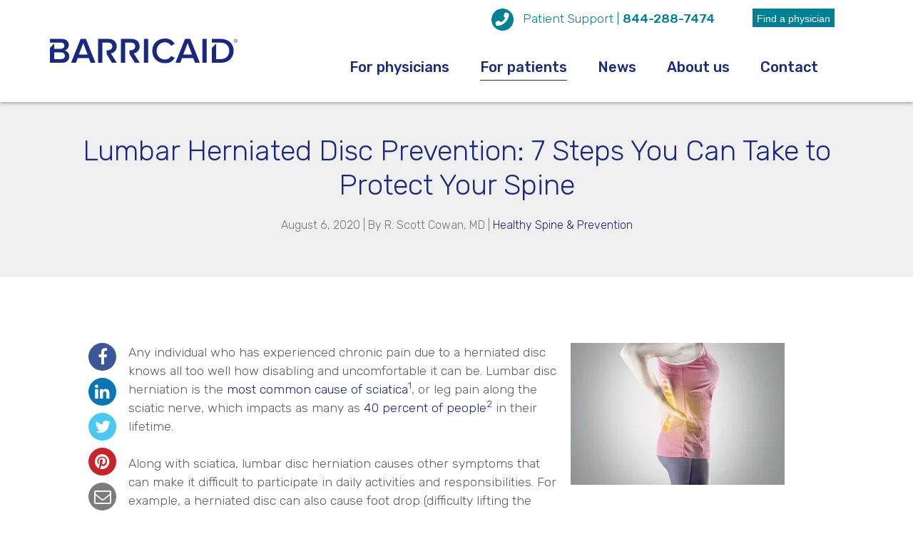

--- FILE ---
content_type: text/html; charset=UTF-8
request_url: https://blog.barricaid.com/blog/lumbar-herniated-disc-prevention-7-steps-you-can-take-to-protect-your-spine
body_size: 11187
content:
<!doctype html><!--[if lt IE 7]> <html class="no-js lt-ie9 lt-ie8 lt-ie7" lang="en" > <![endif]--><!--[if IE 7]>    <html class="no-js lt-ie9 lt-ie8" lang="en" >        <![endif]--><!--[if IE 8]>    <html class="no-js lt-ie9" lang="en" >               <![endif]--><!--[if gt IE 8]><!--><html class="no-js" lang="en"><!--<![endif]--><head>
    <meta charset="utf-8">
    <meta http-equiv="X-UA-Compatible" content="IE=edge,chrome=1">
    <meta name="author" content="R. Scott Cowan, MD">
    <meta name="description" content="Lumbar herniated disc prevention is especially important as we age (along with our discs) and become more at risk for spinal conditions and degeneration.">
    <meta name="generator" content="HubSpot">
    <title>Lumbar Herniated Disc Prevention: 7 Steps You Can Take to Protect Your Spine</title>
    <link rel="shortcut icon" href="https://blog.barricaid.com/hubfs/Barricaid-favicon.png">
    
<meta name="viewport" content="width=device-width, initial-scale=1">

    <script src="/hs/hsstatic/jquery-libs/static-1.1/jquery/jquery-1.7.1.js"></script>
<script>hsjQuery = window['jQuery'];</script>
    <meta property="og:description" content="Lumbar herniated disc prevention is especially important as we age (along with our discs) and become more at risk for spinal conditions and degeneration.">
    <meta property="og:title" content="Lumbar Herniated Disc Prevention: 7 Steps You Can Take to Protect Your Spine">
    <meta name="twitter:description" content="Lumbar herniated disc prevention is especially important as we age (along with our discs) and become more at risk for spinal conditions and degeneration.">
    <meta name="twitter:title" content="Lumbar Herniated Disc Prevention: 7 Steps You Can Take to Protect Your Spine">

    

    
    <style>
a.cta_button{-moz-box-sizing:content-box !important;-webkit-box-sizing:content-box !important;box-sizing:content-box !important;vertical-align:middle}.hs-breadcrumb-menu{list-style-type:none;margin:0px 0px 0px 0px;padding:0px 0px 0px 0px}.hs-breadcrumb-menu-item{float:left;padding:10px 0px 10px 10px}.hs-breadcrumb-menu-divider:before{content:'›';padding-left:10px}.hs-featured-image-link{border:0}.hs-featured-image{float:right;margin:0 0 20px 20px;max-width:50%}@media (max-width: 568px){.hs-featured-image{float:none;margin:0;width:100%;max-width:100%}}.hs-screen-reader-text{clip:rect(1px, 1px, 1px, 1px);height:1px;overflow:hidden;position:absolute !important;width:1px}
</style>

<link rel="stylesheet" href="/hs/hsstatic/AsyncSupport/static-1.501/sass/comments_listing_asset.css">
<link rel="stylesheet" href="https://blog.barricaid.com/hubfs/hub_generated/module_assets/1/28931562171/1745235181486/module_Barricaid_Footer.min.css">
    <script type="application/ld+json">
{
  "mainEntityOfPage" : {
    "@type" : "WebPage",
    "@id" : "https://blog.barricaid.com/blog/lumbar-herniated-disc-prevention-7-steps-you-can-take-to-protect-your-spine"
  },
  "author" : {
    "name" : "R. Scott Cowan, MD",
    "url" : "https://blog.barricaid.com/blog/author/r-scott-cowan",
    "@type" : "Person"
  },
  "headline" : "Lumbar Herniated Disc Prevention: 7 Steps You Can Take to Protect Your Spine",
  "datePublished" : "2020-08-06T22:41:02.000Z",
  "dateModified" : "2024-03-11T07:57:49.434Z",
  "publisher" : {
    "name" : "Intrinsic Therapeutics",
    "logo" : {
      "url" : "https://cdn2.hubspot.net/hubfs/7330018/Logos/Barricaid-Cervical-Blue.png",
      "@type" : "ImageObject"
    },
    "@type" : "Organization"
  },
  "@context" : "https://schema.org",
  "@type" : "BlogPosting",
  "image" : [ "https://f.hubspotusercontent10.net/hubfs/7330018/Blog%20Images/Lumbar%20Herniated%20Disc%20Prevention_7%20Steps%20You%20Can%20Take%20to%20Protect%20Your%20Spine.jpg" ]
}
</script>


    
<!--  Added by GoogleTagManager integration -->
<script>
var _hsp = window._hsp = window._hsp || [];
window.dataLayer = window.dataLayer || [];
function gtag(){dataLayer.push(arguments);}

var useGoogleConsentModeV2 = true;
var waitForUpdateMillis = 1000;



var hsLoadGtm = function loadGtm() {
    if(window._hsGtmLoadOnce) {
      return;
    }

    if (useGoogleConsentModeV2) {

      gtag('set','developer_id.dZTQ1Zm',true);

      gtag('consent', 'default', {
      'ad_storage': 'denied',
      'analytics_storage': 'denied',
      'ad_user_data': 'denied',
      'ad_personalization': 'denied',
      'wait_for_update': waitForUpdateMillis
      });

      _hsp.push(['useGoogleConsentModeV2'])
    }

    (function(w,d,s,l,i){w[l]=w[l]||[];w[l].push({'gtm.start':
    new Date().getTime(),event:'gtm.js'});var f=d.getElementsByTagName(s)[0],
    j=d.createElement(s),dl=l!='dataLayer'?'&l='+l:'';j.async=true;j.src=
    'https://www.googletagmanager.com/gtm.js?id='+i+dl;f.parentNode.insertBefore(j,f);
    })(window,document,'script','dataLayer','GTM-KBS82CF');

    window._hsGtmLoadOnce = true;
};

_hsp.push(['addPrivacyConsentListener', function(consent){
  if(consent.allowed || (consent.categories && consent.categories.analytics)){
    hsLoadGtm();
  }
}]);

</script>

<!-- /Added by GoogleTagManager integration -->


<script async src="//337316.tctm.co/t.js"></script>
<link rel="amphtml" href="https://blog.barricaid.com/blog/lumbar-herniated-disc-prevention-7-steps-you-can-take-to-protect-your-spine?hs_amp=true">

<meta property="og:image" content="https://blog.barricaid.com/hubfs/Blog%20Images/Lumbar%20Herniated%20Disc%20Prevention_7%20Steps%20You%20Can%20Take%20to%20Protect%20Your%20Spine.jpg">
<meta property="og:image:width" content="3469">
<meta property="og:image:height" content="2310">
<meta property="og:image:alt" content="Lumbar Herniated Disc Prevention: 7 Steps You Can Take to Protect Your Spine">
<meta name="twitter:image" content="https://blog.barricaid.com/hubfs/Blog%20Images/Lumbar%20Herniated%20Disc%20Prevention_7%20Steps%20You%20Can%20Take%20to%20Protect%20Your%20Spine.jpg">
<meta name="twitter:image:alt" content="Lumbar Herniated Disc Prevention: 7 Steps You Can Take to Protect Your Spine">

<meta property="og:url" content="https://blog.barricaid.com/blog/lumbar-herniated-disc-prevention-7-steps-you-can-take-to-protect-your-spine">
<meta name="twitter:card" content="summary_large_image">

<link rel="canonical" href="https://blog.barricaid.com/blog/lumbar-herniated-disc-prevention-7-steps-you-can-take-to-protect-your-spine">
<!-- Global site tag (gtag.js) - Google Analytics -->
<script async src="https://www.googletagmanager.com/gtag/js?id=G-FH9JLF93Q1"></script>
<script>
  window.dataLayer = window.dataLayer || [];
  function gtag(){dataLayer.push(arguments);}
  gtag('js', new Date());

  gtag('config', 'G-FH9JLF93Q1');
</script>

<!-- Global site tag (gtag.js) - Google Analytics -->
<script async src="https://www.googletagmanager.com/gtag/js?id=UA-116919498-2"></script>
<script>
  window.dataLayer = window.dataLayer || [];
  function gtag(){dataLayer.push(arguments);}
  gtag('js', new Date());

  gtag('config', 'UA-116919498-2');
</script>
<meta property="og:type" content="article">
<link rel="alternate" type="application/rss+xml" href="https://blog.barricaid.com/blog/rss.xml">
<meta name="twitter:domain" content="blog.barricaid.com">
<meta name="twitter:site" content="@Barricaidacd">
<script src="//platform.linkedin.com/in.js" type="text/javascript">
    lang: en_US
</script>

<meta http-equiv="content-language" content="en">
<link rel="stylesheet" href="//7052064.fs1.hubspotusercontent-na1.net/hubfs/7052064/hub_generated/template_assets/DEFAULT_ASSET/1767118704405/template_layout.min.css">


<link rel="stylesheet" href="https://blog.barricaid.com/hubfs/hub_generated/template_assets/1/28929702171/1743068481344/template_Einstein.min.css">




</head>
<body class="blog-1 no-sticky   hs-content-id-33212245511 hs-blog-post hs-blog-id-27230941801" style="">
<!--  Added by GoogleTagManager integration -->
<noscript><iframe src="https://www.googletagmanager.com/ns.html?id=GTM-KBS82CF" height="0" width="0" style="display:none;visibility:hidden"></iframe></noscript>

<!-- /Added by GoogleTagManager integration -->

    <div class="header-container-wrapper">
    <div class="header-container container-fluid">

<div class="row-fluid-wrapper row-depth-1 row-number-1 ">
<div class="row-fluid ">
<div class="span12 widget-span widget-type-global_group " style="" data-widget-type="global_group" data-x="0" data-w="12">
<div class="" data-global-widget-path="generated_global_groups/28929724280.html"><div class="row-fluid-wrapper row-depth-1 row-number-1 ">
<div class="row-fluid ">
<div class="span12 widget-span widget-type-cell top-bar" style="" data-widget-type="cell" data-x="0" data-w="12">

<div class="row-fluid-wrapper row-depth-1 row-number-2 ">
<div class="row-fluid ">
<div class="span12 widget-span widget-type-cell page-center" style="" data-widget-type="cell" data-x="0" data-w="12">

<div class="row-fluid-wrapper row-depth-1 row-number-3 ">
<div class="row-fluid ">
<div class="span12 widget-span widget-type-cta " style="" data-widget-type="cta" data-x="0" data-w="12">
<div class="cell-wrapper layout-widget-wrapper">
<span id="hs_cos_wrapper_module_14764528761167" class="hs_cos_wrapper hs_cos_wrapper_widget hs_cos_wrapper_type_cta" style="" data-hs-cos-general-type="widget" data-hs-cos-type="cta"><!--HubSpot Call-to-Action Code --><span class="hs-cta-wrapper" id="hs-cta-wrapper-67c3fc36-d502-44a2-acc2-e22199a3dc90"><span class="hs-cta-node hs-cta-67c3fc36-d502-44a2-acc2-e22199a3dc90" id="hs-cta-67c3fc36-d502-44a2-acc2-e22199a3dc90"><!--[if lte IE 8]><div id="hs-cta-ie-element"></div><![endif]--><a href="https://cta-redirect.hubspot.com/cta/redirect/7330018/67c3fc36-d502-44a2-acc2-e22199a3dc90"><img class="hs-cta-img" id="hs-cta-img-67c3fc36-d502-44a2-acc2-e22199a3dc90" style="border-width:0px;" src="https://no-cache.hubspot.com/cta/default/7330018/67c3fc36-d502-44a2-acc2-e22199a3dc90.png" alt="Find a physician"></a></span><script charset="utf-8" src="/hs/cta/cta/current.js"></script><script type="text/javascript"> hbspt.cta._relativeUrls=true;hbspt.cta.load(7330018, '67c3fc36-d502-44a2-acc2-e22199a3dc90', {"useNewLoader":"true","region":"na1"}); </script></span><!-- end HubSpot Call-to-Action Code --></span></div><!--end layout-widget-wrapper -->
</div><!--end widget-span -->
</div><!--end row-->
</div><!--end row-wrapper -->

<div class="row-fluid-wrapper row-depth-1 row-number-4 ">
<div class="row-fluid ">
<div class="span12 widget-span widget-type-custom_widget hidden" style="" data-widget-type="custom_widget" data-x="0" data-w="12">
<div id="hs_cos_wrapper_module_160277790894125" class="hs_cos_wrapper hs_cos_wrapper_widget hs_cos_wrapper_type_module widget-type-rich_text" style="" data-hs-cos-general-type="widget" data-hs-cos-type="module"><span id="hs_cos_wrapper_module_160277790894125_" class="hs_cos_wrapper hs_cos_wrapper_widget hs_cos_wrapper_type_rich_text" style="" data-hs-cos-general-type="widget" data-hs-cos-type="rich_text"><div class="header-phone"><img class="header-phone__icon" src="https://blog.barricaid.com/hubfs/phone.png"> <span class="header-phone__text"><span class="header-phone__text-label">Patient Support</span> | <a href="tel:844-288-7474" class="header-phone__text-phone" rel="noopener">844-288-7474</a></span></div></span></div>

</div><!--end widget-span -->
</div><!--end row-->
</div><!--end row-wrapper -->

</div><!--end widget-span -->
</div><!--end row-->
</div><!--end row-wrapper -->

</div><!--end widget-span -->
</div><!--end row-->
</div><!--end row-wrapper -->

<div class="row-fluid-wrapper row-depth-1 row-number-5 ">
<div class="row-fluid ">
<div class="span12 widget-span widget-type-cell site-header" style="" data-widget-type="cell" data-x="0" data-w="12">

<div class="row-fluid-wrapper row-depth-1 row-number-6 ">
<div class="row-fluid ">
<div class="span12 widget-span widget-type-cell page-center" style="" data-widget-type="cell" data-x="0" data-w="12">

<div class="row-fluid-wrapper row-depth-1 row-number-7 ">
<div class="row-fluid ">
<div class="span12 widget-span widget-type-cell table-display" style="" data-widget-type="cell" data-x="0" data-w="12">

<div class="row-fluid-wrapper row-depth-1 row-number-8 ">
<div class="row-fluid ">
<div class="span3 widget-span widget-type-logo " style="" data-widget-type="logo" data-x="0" data-w="3">
<div class="cell-wrapper layout-widget-wrapper">
<span id="hs_cos_wrapper_module_14764528761165" class="hs_cos_wrapper hs_cos_wrapper_widget hs_cos_wrapper_type_logo" style="" data-hs-cos-general-type="widget" data-hs-cos-type="logo"><a href="https://barricaid.com/" id="hs-link-module_14764528761165" style="border-width:0px;border:0px;"><img src="https://blog.barricaid.com/hubfs/Barricaid.svg" class="hs-image-widget " height="36" style="height: auto;width:272px;border-width:0px;border:0px;" width="272" alt="Barricaid" title="Barricaid"></a></span></div><!--end layout-widget-wrapper -->
</div><!--end widget-span -->
<div class="span9 widget-span widget-type-menu einstein-menu-primary" style="" data-widget-type="menu" data-x="3" data-w="9">
<div class="cell-wrapper layout-widget-wrapper">
<span id="hs_cos_wrapper_module_14764528761166" class="hs_cos_wrapper hs_cos_wrapper_widget hs_cos_wrapper_type_menu" style="" data-hs-cos-general-type="widget" data-hs-cos-type="menu"><div id="hs_menu_wrapper_module_14764528761166" class="hs-menu-wrapper active-branch flyouts hs-menu-flow-horizontal" role="navigation" data-sitemap-name="default" data-menu-id="28935066949" aria-label="Navigation Menu">
 <ul role="menu" class="active-branch">
  <li class="hs-menu-item hs-menu-depth-1 hs-item-has-children" role="none"><a href="https://barricaid.com/fda-approved-annular-closure-device/" aria-haspopup="true" aria-expanded="false" role="menuitem">For physicians</a>
   <ul role="menu" class="hs-menu-children-wrapper">
    <li class="hs-menu-item hs-menu-depth-2" role="none"><a href="https://barricaid.com/fda-approved-annular-closure-device/lumbar-disc-herniation-after-discectomy/" role="menuitem">Barricaid technology</a></li>
    <li class="hs-menu-item hs-menu-depth-2" role="none"><a href="https://barricaid.com/fda-approved-annular-closure-device/published-clinical-evidence/" role="menuitem">Published clinical evidence</a></li>
    <li class="hs-menu-item hs-menu-depth-2" role="none"><a href="https://barricaid.com/fda-approved-annular-closure-device/reimbursement-support-center/" role="menuitem">Reimbursement</a></li>
    <li class="hs-menu-item hs-menu-depth-2" role="none"><a href="https://barricaid.com/events/" role="menuitem">Events</a></li>
   </ul></li>
  <li class="hs-menu-item hs-menu-depth-1 hs-item-has-children active-branch" role="none"><a href="https://barricaid.com/reherniation-after-surgery/" aria-haspopup="true" aria-expanded="false" role="menuitem">For patients</a>
   <ul role="menu" class="hs-menu-children-wrapper active-branch">
    <li class="hs-menu-item hs-menu-depth-2" role="none"><a href="https://barricaid.com/faqs/" role="menuitem">FAQs</a></li>
    <li class="hs-menu-item hs-menu-depth-2" role="none"><a href="https://barricaid.com/reherniation-after-surgery/herniated-disc-treatment-options/" role="menuitem">Am I at risk for reherniation?</a></li>
    <li class="hs-menu-item hs-menu-depth-2" role="none"><a href="https://barricaid.com/reherniation-after-surgery/discectomy-risks-with-large-hole-discs/" role="menuitem">Barricaid treatment</a></li>
    <li class="hs-menu-item hs-menu-depth-2" role="none"><a href="https://barricaid.com/reherniation-after-surgery/barricaid-testimonials/" role="menuitem">Testimonials</a></li>
    <li class="hs-menu-item hs-menu-depth-2" role="none"><a href="https://barricaid.com/am-i-a-candidate-for-barricaid/" role="menuitem">Am I a candidate for Barricaid?</a></li>
    <li class="hs-menu-item hs-menu-depth-2 active active-branch" role="none"><a href="https://blog.barricaid.com/blog" role="menuitem">Blog</a></li>
    <li class="hs-menu-item hs-menu-depth-2" role="none"><a href="https://barricaid.com/surgeon-locator/" role="menuitem">Find a physician</a></li>
   </ul></li>
  <li class="hs-menu-item hs-menu-depth-1 hs-item-has-children" role="none"><a href="https://barricaid.com/discectomy-surgery-in-the-news/" aria-haspopup="true" aria-expanded="false" role="menuitem">News</a>
   <ul role="menu" class="hs-menu-children-wrapper">
    <li class="hs-menu-item hs-menu-depth-2" role="none"><a href="https://barricaid.com/intrinsic-therapeutics-inc-announces-results-from-post-market-study-confirming-benefits-of-barricaid-annular-closure-implant/" role="menuitem">Press Release</a></li>
   </ul></li>
  <li class="hs-menu-item hs-menu-depth-1 hs-item-has-children" role="none"><a href="https://barricaid.com/recurrent-disc-herniation-solution/" aria-haspopup="true" aria-expanded="false" role="menuitem">About us</a>
   <ul role="menu" class="hs-menu-children-wrapper">
    <li class="hs-menu-item hs-menu-depth-2" role="none"><a href="https://barricaid.com/recurrent-disc-herniation-solution/barricaid-management-intrinsic-therapeutics/" role="menuitem">Management</a></li>
    <li class="hs-menu-item hs-menu-depth-2" role="none"><a href="https://barricaid.com/recurrent-disc-herniation-solution/barricaid-board-of-directors/" role="menuitem">Board of directors</a></li>
    <li class="hs-menu-item hs-menu-depth-2" role="none"><a href="https://barricaid.com/barricaid-patents/" role="menuitem">Patents</a></li>
    <li class="hs-menu-item hs-menu-depth-2" role="none"><a href="https://barricaid.com/recurrent-disc-herniation-solution/barricaid-careers/" role="menuitem">Careers</a></li>
   </ul></li>
  <li class="hs-menu-item hs-menu-depth-1" role="none"><a href="https://barricaid.com/barricaid-contact-intrinsic-therapuetics/" role="menuitem">Contact</a></li>
 </ul>
</div></span></div><!--end layout-widget-wrapper -->
</div><!--end widget-span -->
</div><!--end row-->
</div><!--end row-wrapper -->

</div><!--end widget-span -->
</div><!--end row-->
</div><!--end row-wrapper -->

</div><!--end widget-span -->
</div><!--end row-->
</div><!--end row-wrapper -->

</div><!--end widget-span -->
</div><!--end row-->
</div><!--end row-wrapper -->

<div class="row-fluid-wrapper row-depth-1 row-number-9 ">
<div class="row-fluid ">
<div class="span12 widget-span widget-type-raw_jinja " style="display: none;" data-widget-type="raw_jinja" data-x="0" data-w="12">
<script>
    $(function(){
       var url = $('.widget-type-logo img').attr('src');
        url = url.split("?")[0];
        $('.widget-type-logo img').attr('src', url).change();
    
    });

</script></div><!--end widget-span -->

</div><!--end row-->
</div><!--end row-wrapper -->
</div>
</div><!--end widget-span -->
</div><!--end row-->
</div><!--end row-wrapper -->

    </div><!--end header -->
</div><!--end header wrapper -->

<div class="body-container-wrapper">
    <div class="body-container container-fluid">

<div class="row-fluid-wrapper row-depth-1 row-number-1 ">
<div class="row-fluid ">
<div class="span12 widget-span widget-type-cell " style="" data-widget-type="cell" data-x="0" data-w="12">

<div class="row-fluid-wrapper row-depth-1 row-number-2 ">
<div class="row-fluid ">
<div class="span12 widget-span widget-type-blog_content " style="" data-widget-type="blog_content" data-x="0" data-w="12">

<div class="section section-narrow section-grey text-center">
    <div class="page-center">
        <div class="post-header">
            <h1><span id="hs_cos_wrapper_name" class="hs_cos_wrapper hs_cos_wrapper_meta_field hs_cos_wrapper_type_text" style="" data-hs-cos-general-type="meta_field" data-hs-cos-type="text">Lumbar Herniated Disc Prevention: 7 Steps You Can Take to Protect Your Spine</span></h1>
            
            <div class="post-meta">
                <div id="hubspot-author_data" class="hubspot-editable" data-hubspot-form-id="author_data" data-hubspot-name="Blog Author">
                    August 6, 2020
                    | By <a class="author-link" href="https://blog.barricaid.com/blog/author/r-scott-cowan">R. Scott Cowan, MD</a> 
                    
                         |
                            
                                <a class="topic-link" href="https://blog.barricaid.com/blog/topic/healthy-spine-prevention">Healthy Spine &amp; Prevention</a>
                            
                    
                </div>
            </div>
        </div>
    </div>
</div>

<div class="section no-padding-bottom">
    <div class="page-center">
        <div class="blog-section">
            <div class="post-share">
              <span id="hs_cos_wrapper_social_sharing" class="hs_cos_wrapper hs_cos_wrapper_widget hs_cos_wrapper_type_social_sharing" style="" data-hs-cos-general-type="widget" data-hs-cos-type="social_sharing"><a href="http://www.facebook.com/share.php?u=https%3A%2F%2Fblog.barricaid.com%2Fblog%2Flumbar-herniated-disc-prevention-7-steps-you-can-take-to-protect-your-spine%3Futm_medium%3Dsocial%26utm_source%3Dfacebook" target="_blank" rel="noopener" style="width:24px;border-width:0px;border:0px;"><img src="https://static.hubspot.com/final/img/common/icons/social/facebook-24x24.png" class="hs-image-widget hs-image-social-sharing-24" style="max-height:24px;max-width:24px;border-width:0px;border:0px;" width="24" hspace="0" alt="Share on Facebook" loading="lazy"></a>&nbsp;<a href="http://www.linkedin.com/shareArticle?mini=true&amp;url=https%3A%2F%2Fblog.barricaid.com%2Fblog%2Flumbar-herniated-disc-prevention-7-steps-you-can-take-to-protect-your-spine%3Futm_medium%3Dsocial%26utm_source%3Dlinkedin" target="_blank" rel="noopener" style="width:24px;border-width:0px;border:0px;"><img src="https://static.hubspot.com/final/img/common/icons/social/linkedin-24x24.png" class="hs-image-widget hs-image-social-sharing-24" style="max-height:24px;max-width:24px;border-width:0px;border:0px;" width="24" hspace="0" alt="Share on LinkedIn" loading="lazy"></a>&nbsp;<a href="https://twitter.com/intent/tweet?original_referer=https%3A%2F%2Fblog.barricaid.com%2Fblog%2Flumbar-herniated-disc-prevention-7-steps-you-can-take-to-protect-your-spine%3Futm_medium%3Dsocial%26utm_source%3Dtwitter&amp;url=https%3A%2F%2Fblog.barricaid.com%2Fblog%2Flumbar-herniated-disc-prevention-7-steps-you-can-take-to-protect-your-spine%3Futm_medium%3Dsocial%26utm_source%3Dtwitter&amp;source=tweetbutton&amp;text=Lumbar%20Herniated%20Disc%20Prevention%3A%207%20Steps%20You%20Can%20Take%20to%20Protect%20Your%20Spine" target="_blank" rel="noopener" style="width:24px;border-width:0px;border:0px;"><img src="https://static.hubspot.com/final/img/common/icons/social/twitter-24x24.png" class="hs-image-widget hs-image-social-sharing-24" style="max-height:24px;max-width:24px;border-width:0px;border:0px;" width="24" hspace="0" alt="Share on Twitter" loading="lazy"></a>&nbsp;<a href="http://pinterest.com/pin/create/button/?url=https%3A%2F%2Fblog.barricaid.com%2Fblog%2Flumbar-herniated-disc-prevention-7-steps-you-can-take-to-protect-your-spine%3Futm_medium%3Dsocial%26utm_source%3Dpinterest&amp;media=" target="_blank" rel="noopener" style="width:24px;border-width:0px;border:0px;"><img src="https://static.hubspot.com/final/img/common/icons/social/pinterest-24x24.png" class="hs-image-widget hs-image-social-sharing-24" style="max-height:24px;max-width:24px;border-width:0px;border:0px;" width="24" hspace="0" alt="Share on Pinterest" loading="lazy"></a>&nbsp;<a href="mailto:?subject=Check%20out%20https%3A%2F%2Fblog.barricaid.com%2Fblog%2Flumbar-herniated-disc-prevention-7-steps-you-can-take-to-protect-your-spine%3Futm_medium%3Dsocial%26utm_source%3Demail%20&amp;body=Check%20out%20https%3A%2F%2Fblog.barricaid.com%2Fblog%2Flumbar-herniated-disc-prevention-7-steps-you-can-take-to-protect-your-spine%3Futm_medium%3Dsocial%26utm_source%3Demail" target="_blank" rel="noopener" style="width:24px;border-width:0px;border:0px;"><img src="https://static.hubspot.com/final/img/common/icons/social/email-24x24.png" class="hs-image-widget hs-image-social-sharing-24" style="max-height:24px;max-width:24px;border-width:0px;border:0px;" width="24" hspace="0" alt="Share on Email" loading="lazy"></a></span>
            </div>
            
            <div class="post-body">
                <span id="hs_cos_wrapper_post_body" class="hs_cos_wrapper hs_cos_wrapper_meta_field hs_cos_wrapper_type_rich_text" style="" data-hs-cos-general-type="meta_field" data-hs-cos-type="rich_text"><p><img src="https://blog.barricaid.com/hs-fs/hubfs/Blog%20Images/Lumbar%20Herniated%20Disc%20Prevention_7%20Steps%20You%20Can%20Take%20to%20Protect%20Your%20Spine.jpg?width=300&amp;name=Lumbar%20Herniated%20Disc%20Prevention_7%20Steps%20You%20Can%20Take%20to%20Protect%20Your%20Spine.jpg" alt="Lumbar Herniated Disc Prevention_7 Steps You Can Take to Protect Your Spine" width="300" style="width: 300px; float: right; margin: 0px 0px 10px 10px;" srcset="https://blog.barricaid.com/hs-fs/hubfs/Blog%20Images/Lumbar%20Herniated%20Disc%20Prevention_7%20Steps%20You%20Can%20Take%20to%20Protect%20Your%20Spine.jpg?width=150&amp;name=Lumbar%20Herniated%20Disc%20Prevention_7%20Steps%20You%20Can%20Take%20to%20Protect%20Your%20Spine.jpg 150w, https://blog.barricaid.com/hs-fs/hubfs/Blog%20Images/Lumbar%20Herniated%20Disc%20Prevention_7%20Steps%20You%20Can%20Take%20to%20Protect%20Your%20Spine.jpg?width=300&amp;name=Lumbar%20Herniated%20Disc%20Prevention_7%20Steps%20You%20Can%20Take%20to%20Protect%20Your%20Spine.jpg 300w, https://blog.barricaid.com/hs-fs/hubfs/Blog%20Images/Lumbar%20Herniated%20Disc%20Prevention_7%20Steps%20You%20Can%20Take%20to%20Protect%20Your%20Spine.jpg?width=450&amp;name=Lumbar%20Herniated%20Disc%20Prevention_7%20Steps%20You%20Can%20Take%20to%20Protect%20Your%20Spine.jpg 450w, https://blog.barricaid.com/hs-fs/hubfs/Blog%20Images/Lumbar%20Herniated%20Disc%20Prevention_7%20Steps%20You%20Can%20Take%20to%20Protect%20Your%20Spine.jpg?width=600&amp;name=Lumbar%20Herniated%20Disc%20Prevention_7%20Steps%20You%20Can%20Take%20to%20Protect%20Your%20Spine.jpg 600w, https://blog.barricaid.com/hs-fs/hubfs/Blog%20Images/Lumbar%20Herniated%20Disc%20Prevention_7%20Steps%20You%20Can%20Take%20to%20Protect%20Your%20Spine.jpg?width=750&amp;name=Lumbar%20Herniated%20Disc%20Prevention_7%20Steps%20You%20Can%20Take%20to%20Protect%20Your%20Spine.jpg 750w, https://blog.barricaid.com/hs-fs/hubfs/Blog%20Images/Lumbar%20Herniated%20Disc%20Prevention_7%20Steps%20You%20Can%20Take%20to%20Protect%20Your%20Spine.jpg?width=900&amp;name=Lumbar%20Herniated%20Disc%20Prevention_7%20Steps%20You%20Can%20Take%20to%20Protect%20Your%20Spine.jpg 900w" sizes="(max-width: 300px) 100vw, 300px">Any individual who has experienced chronic pain due to a herniated disc knows all too well how disabling and uncomfortable it can be. Lumbar disc herniation is the<a href="https://www.spine-health.com/conditions/herniated-disc/lumbar-herniated-disc-symptoms" rel="noopener" target="_blank"> most common cause of sciatica<sup>1</sup></a>, or leg pain along the sciatic nerve, which impacts as many as<a href="https://www.health.harvard.edu/pain/sciatica-of-all-the-nerve" rel="noopener" target="_blank"> 40 percent of people<sup>2</sup></a> in their lifetime.</p>
<p><!--more--><span style="background-color: transparent;">Along with sciatica, lumbar disc herniation causes other symptoms that can make it difficult to participate in daily activities and responsibilities. For example, a herniated disc can also cause foot drop (difficulty lifting the foot), weakness, tingling, numbness, and more. These symptoms can make it very challenging, and in some cases even impossible, to live a normal, pain-free life.</span></p>
<p>That’s why herniated disc prevention is critical, especially for high-risk individuals or those who have already experienced it before. This article covers the steps you can take to reduce your risk of developing a herniated disc in your spine.</p>
<h2>7 Steps You Can Take to Prevent Lumbar Disc Herniation</h2>
<p>While it’s not always possible to prevent a herniated disc, there are certain<a href="https://my.clevelandclinic.org/health/diseases/12768-herniated-disk#prevention" rel="noopener" target="_blank"> steps you can take<sup>3</sup></a> to reduce your risk, such as:</p>
<p><span style="font-weight: bold; background-color: transparent;">1. Practicing good posture<br></span>It’s important to maintain good posture whether you’re walking, standing, sitting, or sleeping. Good posture keeps bones and joints correctly aligned and prevents excess wear and tear that can lead to painful spinal conditions like herniated discs. To practice good posture, stand up straight, sit with feet flat on the floor or elevated, and sleep on a firm mattress on your back or side, not your stomach.</p>
<p><strong><span style="background-color: transparent;">2. Maintaining a healthy weight<br></span></strong>Maintaining a healthy weight is important, both for your overall well-being and when taking steps to prevent a herniated disc. Excess weight puts added stress on the lumbar discs in the spine, increasing herniation risk.</p>
<p>Plus, some spine surgeons prefer to perform discectomy surgery for a herniated disc when patients have a body mass index (BMI) below 40, which is the threshold for severe obesity. This is because obesity is<a href="https://www.ncbi.nlm.nih.gov/pmc/articles/PMC4868585/" rel="noopener" target="_blank"> proven to increase the risk<sup>4</sup></a> of postoperative complications following herniated disc surgery.&nbsp;</p>
<p><strong>3.</strong> <strong>Using proper lifting techniques<br></strong>Using proper lifting techniques is an important step in herniated disc prevention. When lifting heavy objects, always avoid bending at the waist with your knees straight, as well as lifting anything heavy above the waist level. Twisting while lifting something heavy can also make your back more vulnerable and prone to lumbar disc herniation.</p>
<p style="text-align: center;"><span style="font-size: 12px;"><a href="https://www.bodiempowerment.com/weight-lifting-techniques-smarter-than-chiropractors-how-to-use-back-safety-lifting-techniques/" rel="noopener" target="_blank">An example of the proper technique for lifting objects from the trunk of a car.</a></span></p>
<p>Instead, bend your knees and keep your back straight to support the weight without putting pressure on your spine. Keep in mind that this is true for lifting anything, and not only for weight training.</p>
<p><strong><span style="background-color: transparent;">4. Quitting smoking<br></span></strong>Cigarette smokers have an increased risk of disc herniation<a href="https://www.spineuniverse.com/treatments/surgery/smoking-tobacco-use-cigarettes-spine-surgery" rel="noopener" target="_blank"> due to accelerated disc degeneration<sup>5</sup></a> and spinal instability. Smoking has been<a href="https://orthoinfo.aaos.org/en/diseases--conditions/herniated-disk-in-the-lower-back/" rel="noopener" target="_blank"> linked<sup>6</sup></a> to impaired blood flow and decreased oxygen supply to the lumbar discs, which can cause more rapid degeneration than would occur naturally.&nbsp; On top of this, smokers who develop a herniated disc and seek surgical relief have increased risk of poor outcomes<sup>7</sup> and complications like reherniation.</p>
<p><strong><span style="background-color: transparent;">5. Stretching often</span></strong></p>
<p style="text-align: center; font-size: 12px;"><a href="https://backintelligence.com/herniated-disc-exercises/" rel="noopener" target="_blank">Example of Cat &amp; Cow yoga stretches</a>.</p>
<p>Stretching often helps keep your muscles from tensing up, especially after sitting for long periods of time. This is particularly important for those with more sedentary lifestyles who sit at a desk all day for work. Low-impact stretching programs such as yoga and Pilates are an excellent way to work stretches into your daily routine, relax your muscles, and work toward keeping your lumbar spine as healthy as possible.</p>
<p><strong><span style="background-color: transparent;">6. Staying active<br></span></strong>Maintaining an active lifestyle is not only excellent for your overall health, but also for herniated disc prevention. Regular exercise keeps your muscles strong and flexible, which helps to prevent injury and pain. Stay active by engaging in regular aerobic activity to reduce risk because a sedentary lifestyle and weak muscles contribute to herniated lumbar discs.</p>
<p><strong><span style="background-color: transparent;">7. Core strength<br></span></strong>Engaging in exercise to improve core strength, or to strengthen the abdominal, back extensor and rotator muscle groups, can reduce the risk of disc injury. The stronger your core is, the less load your disc sees with activities of daily living, ultimately lessening the risk of herniation. Your physical therapist can instruct you on a proper exercise regimen.</p>
<p>Athletes should take <a href="https://www.spineuniverse.com/wellness/exercise/5-ways-athletes-may-avoid-spine-injury" rel="noopener" target="_blank">extra precautions<sup>8</sup></a> to prevent disc herniation, because they’re often considered high-risk due to the frequent stresses many sports put on the lumbar spine. Some of the necessary precautions to reduce the risk of injury to the spine include warming up and stretching before playing a sport, using the proper equipment, and adopting a healthy lifestyle as a whole.</p>
<h2>Preventing Lumbar Disc Herniation to Protect Your Spine</h2>
<p>Herniated disc prevention is especially important as we age (along with our discs) and become more at risk for spinal conditions and degeneration. Recognizing the risk factors and taking steps to actively avoid them is not a fool-proof method, but it can greatly reduce the likelihood of disc herniation.</p>
<p>If you begin struggling with leg pain or any of the other common symptoms of a herniated lumbar disc, the best next step is to consult with a specialist to receive a proper diagnosis and discuss treatment options. Conservative nonsurgical treatment pathways often include many of the tips we shared in this article.</p>
<p>For example, smoking cessation, stretching, and staying active are all effective nonsurgical treatments for managing leg pain due to a herniated disc. By following these tips now and taking proactive steps to protect your spine from injury, you can essentially get a head start and prevent disc herniation rather than treating it after-the-fact.</p>
<p>If you are interested in exploring a surgical treatment option, download this free comprehensive Discectomy Guide below.&nbsp;</p>
<p><!--HubSpot Call-to-Action Code --><span class="hs-cta-wrapper" id="hs-cta-wrapper-8e742a92-e699-40b3-a63a-54631786a231"><span class="hs-cta-node hs-cta-8e742a92-e699-40b3-a63a-54631786a231" id="hs-cta-8e742a92-e699-40b3-a63a-54631786a231"><!--[if lte IE 8]><div id="hs-cta-ie-element"></div><![endif]--><a href="https://cta-redirect.hubspot.com/cta/redirect/7330018/8e742a92-e699-40b3-a63a-54631786a231"><img class="hs-cta-img" id="hs-cta-img-8e742a92-e699-40b3-a63a-54631786a231" style="border-width:0px;margin: 0 auto; display: block; margin-top: 20px; margin-bottom: 20px" height="245" width="555" src="https://no-cache.hubspot.com/cta/default/7330018/8e742a92-e699-40b3-a63a-54631786a231.png" alt="New call-to-action" align="middle"></a></span><script charset="utf-8" src="/hs/cta/cta/current.js"></script><script type="text/javascript"> hbspt.cta._relativeUrls=true;hbspt.cta.load(7330018, '8e742a92-e699-40b3-a63a-54631786a231', {"useNewLoader":"true","region":"na1"}); </script></span><!-- end HubSpot Call-to-Action Code --></p>
<p><em>While this blog is meant to provide you with information to support your well-being while considering or waiting for spinal surgery, it is not intended to replace professional medical care or provide medical advice. If you have any questions about the information given, please ask your doctor, who is the only one qualified to diagnose and treat your pain and spinal condition.</em></p>
<p>References:</p>
<p style="font-size: 12px;">1 Roger Härtl, “Lumbar Herniated Disc Symptoms,” Spine Health, Vertias Health, 2016, <a href="https://www.spine-health.com/conditions/herniated-disc/lumbar-herniated-disc-symptoms" rel="noopener" target="_blank">https://www.spine-health.com/conditions/herniated-disc/lumbar-herniated-disc-symptoms</a>.<br>2 “Sciatica: Of All the Nerve,” Harvard Health Publishing, Harvard Medical School, 2016, <a href="https://www.health.harvard.edu/pain/sciatica-of-all-the-nerve" rel="noopener" target="_blank">https://www.health.harvard.edu/pain/sciatica-of-all-the-nerve</a>.<br>3 “Herniated Disk Prevention,” Cleveland Clinic, 2014, <a href="https://my.clevelandclinic.org/health/diseases/12768-herniated-disk#prevention" rel="noopener" target="_blank">https://my.clevelandclinic.org/health/diseases/12768-herniated-disk/prevention</a>.<br>4 &nbsp;Keith L. Jackson and John G. Devine, “The Effects of Obesity on Spine Surgery: A Systematic Review of the Literature,” Global Spine Journal 6, no. 4 (2016): 394-400, doi:10.1055/s-0035-1570750.<br>5 Susan Spinasanta et al, "Smoking, Tobacco Use, E-Cigarettes And Spine Surgery," Spine Universe, Remedy Health Media, updated July 16, 2019, <a href="https://www.spineuniverse.com/treatments/surgery/smoking-tobacco-use-cigarettes-spine-surgery" rel="noopener" target="_blank">https://www.spineuniverse.com/treatments/surgery/smoking-tobacco-use-cigarettes-spine-surgery.</a><br><a href="https://www.spineuniverse.com/treatments/surgery/smoking-tobacco-use-cigarettes-spine-surgery"></a>6 &nbsp;Daniel K. Park, MD, “Herniated Disk in the Lower Back,” OrthoInfo, The American Academy of Orthopaedic Surgeons, 2018, <a href="https://orthoinfo.aaos.org/en/diseases--conditions/herniated-disk-in-the-lower-back/" rel="noopener" target="_blank">https://orthoinfo.aaos.org/en/diseases--conditions/herniated-disk-in-the-lower-back</a>.<br>7 Keith L. Jackson and John G. Devine, "The Effects Of Smoking And Smoking Cessation On Spine Surgery: A Systematic Review Of The Literature," Global Spine Journal 6, no.7, (2016): 695-701, doi:10.1055/s-0036-1571285.<br>8 Benjamin N. Carr III, MD, “5 Ways Athletes May Avoid Spine Injury,” Spine Health, Vertias Health, 2018, <a href="https://www.spineuniverse.com/wellness/exercise/5-ways-athletes-may-avoid-spine-injury" rel="noopener" target="_blank">https://www.spineuniverse.com/wellness/exercise/5-ways-athletes-may-avoid-spine-injury</a>.</p></span>
            </div>
        </div>
    </div>
</div>


<div class="comments-section">
    <div class="page-center">
        <h2>Comments</h2>
        
        <span id="hs_cos_wrapper_blog_comments" class="hs_cos_wrapper hs_cos_wrapper_widget hs_cos_wrapper_type_blog_comments" style="" data-hs-cos-general-type="widget" data-hs-cos-type="blog_comments">
<div class="section post-footer">
    <div id="comments-listing" class="new-comments"></div>
    
      <div id="hs_form_target_4f738b37-e926-4216-bb97-0a4cf28a5ced"></div>
      
      
      
      
    
</div>

</span>
    </div>
</div>


<div class="section section-narrow post-pagination">
    <div class="page-center">
        <a href="/blog/preparing-for-spine-surgery-what-to-expect-from-general-anesthesia" class="prev-post-link"><i class="fa fa-angle-left"></i> Prev Post</a>
        <a href="/blog/injured-athletes-4-exercises-for-herniated-lumbar-discs" class="next-post-link">Next Post <i class="fa fa-angle-right"></i></a>
    </div>
</div></div>

</div><!--end row-->
</div><!--end row-wrapper -->

</div><!--end widget-span -->
</div><!--end row-->
</div><!--end row-wrapper -->

    </div><!--end body -->
</div><!--end body wrapper -->

<div class="footer-container-wrapper">
    <div class="footer-container container-fluid">

<div class="row-fluid-wrapper row-depth-1 row-number-1 ">
<div class="row-fluid ">
<div class="span12 widget-span widget-type-custom_widget " style="" data-widget-type="custom_widget" data-x="0" data-w="12">
<div id="hs_cos_wrapper_module_1588203183979337" class="hs_cos_wrapper hs_cos_wrapper_widget hs_cos_wrapper_type_module" style="" data-hs-cos-general-type="widget" data-hs-cos-type="module"><footer id="colophon" class="site-footer">
  <div class="site-info wrapper">
    <a href="https://barricaid.com" title="Barricaid">
      <img src="https://www.barricaid.com/wp-content/themes/barricaid/assets/images/barricaid-footer-logo.png" alt="Barricaid Logo">
    </a>
    <nav class="site-footer__nav">
      <div class="menu-footer-menu-container">
        <ul id="footer-menu" class="menu">
          <li id="menu-item-187" class="menu-item menu-item-type-custom menu-item-object-custom menu-item-187"><a target="_blank" rel="noopener noreferrer" href="https://barricaid.com/wp-content/uploads/2020/06/Privacy-Statement-Intrinsic-Therapeutics.pdf">Privacy Statement</a></li>
          <li id="menu-item-162" class="menu-item menu-item-type-custom menu-item-object-custom menu-item-162"><a target="_blank" rel="noopener noreferrer" href="https://barricaid.com/wp-content/uploads/2020/03/Compliance.pdf">Compliance</a></li>
          <li id="menu-item-161" class="menu-item menu-item-type-custom menu-item-object-custom menu-item-161"><a target="_blank" rel="noopener noreferrer" href="https://barricaid.com/wp-content/uploads/2020/01/Terms-of-Use.pdf">Terms of Use</a></li>
        </ul>
      </div>
    </nav>
    <p class="site-footer__copyright">
      Copyright ©2020 Intrinsic Therapeutics. <br>Barricaid ® is FDA-approved for sale in the U.S. Barricaid is not available in Europe.<br>For complete risk-benefit information:&nbsp;<a style="color:white" href="https://barricaid.com/instructions-for-use/" target="_blank">barricaid.com/instructions-for-use</a>			</p>
  </div><!-- .site-info -->
  <img src="https://www.barricaid.com/wp-content/themes/barricaid/assets/images/E4859_08.png" class="site-footer__overlay" aria-hidden="true">
</footer></div>

</div><!--end widget-span -->
</div><!--end row-->
</div><!--end row-wrapper -->

    </div><!--end footer -->
</div><!--end footer wrapper -->

    
<!-- HubSpot performance collection script -->
<script defer src="/hs/hsstatic/content-cwv-embed/static-1.1293/embed.js"></script>
<script src="https://blog.barricaid.com/hubfs/hub_generated/template_assets/1/28929904926/1743068482128/template_Einstein.min.js"></script>
<script>
var hsVars = hsVars || {}; hsVars['language'] = 'en';
</script>

<script src="/hs/hsstatic/cos-i18n/static-1.53/bundles/project.js"></script>
<script src="/hs/hsstatic/keyboard-accessible-menu-flyouts/static-1.17/bundles/project.js"></script>
<script src="/hs/hsstatic/AsyncSupport/static-1.501/js/comment_listing_asset.js"></script>
<script>
  function hsOnReadyPopulateCommentsFeed() {
    var options = {
      commentsUrl: "https://api-na1.hubapi.com/comments/v3/comments/thread/public?portalId=7330018&offset=0&limit=1000&contentId=33212245511&collectionId=27230941801",
      maxThreadDepth: 1,
      showForm: true,
      
      skipAssociateContactReason: 'blogComment',
      disableContactPromotion: true,
      
      target: "hs_form_target_4f738b37-e926-4216-bb97-0a4cf28a5ced",
      replyTo: "Reply to <em>{{user}}</em>",
      replyingTo: "Replying to {{user}}"
    };
    window.hsPopulateCommentsFeed(options);
  }

  if (document.readyState === "complete" ||
      (document.readyState !== "loading" && !document.documentElement.doScroll)
  ) {
    hsOnReadyPopulateCommentsFeed();
  } else {
    document.addEventListener("DOMContentLoaded", hsOnReadyPopulateCommentsFeed);
  }

</script>


          <!--[if lte IE 8]>
          <script charset="utf-8" src="https://js.hsforms.net/forms/v2-legacy.js"></script>
          <![endif]-->
      
<script data-hs-allowed="true" src="/_hcms/forms/v2.js"></script>

        <script data-hs-allowed="true">
            hbspt.forms.create({
                portalId: '7330018',
                formId: '4f738b37-e926-4216-bb97-0a4cf28a5ced',
                pageId: '33212245511',
                region: 'na1',
                pageName: "Lumbar Herniated Disc Prevention: 7 Steps You Can Take to Protect Your Spine",
                contentType: 'blog-post',
                
                formsBaseUrl: '/_hcms/forms/',
                
                
                
                css: '',
                target: "#hs_form_target_4f738b37-e926-4216-bb97-0a4cf28a5ced",
                type: 'BLOG_COMMENT',
                
                submitButtonClass: 'hs-button primary',
                formInstanceId: '9636',
                getExtraMetaDataBeforeSubmit: window.hsPopulateCommentFormGetExtraMetaDataBeforeSubmit
            });

            window.addEventListener('message', function(event) {
              var origin = event.origin; var data = event.data;
              if ((origin != null && (origin === 'null' || document.location.href.toLowerCase().indexOf(origin.toLowerCase()) === 0)) && data !== null && data.type === 'hsFormCallback' && data.id == '4f738b37-e926-4216-bb97-0a4cf28a5ced') {
                if (data.eventName === 'onFormReady') {
                  window.hsPopulateCommentFormOnFormReady({
                    successMessage: "Your comment has been received.",
                    target: "#hs_form_target_4f738b37-e926-4216-bb97-0a4cf28a5ced"
                  });
                } else if (data.eventName === 'onFormSubmitted') {
                  window.hsPopulateCommentFormOnFormSubmitted();
                }
              }
            });
        </script>
      

<!-- Start of HubSpot Analytics Code -->
<script type="text/javascript">
var _hsq = _hsq || [];
_hsq.push(["setContentType", "blog-post"]);
_hsq.push(["setCanonicalUrl", "https:\/\/blog.barricaid.com\/blog\/lumbar-herniated-disc-prevention-7-steps-you-can-take-to-protect-your-spine"]);
_hsq.push(["setPageId", "33212245511"]);
_hsq.push(["setContentMetadata", {
    "contentPageId": 33212245511,
    "legacyPageId": "33212245511",
    "contentFolderId": null,
    "contentGroupId": 27230941801,
    "abTestId": null,
    "languageVariantId": 33212245511,
    "languageCode": "en",
    
    
}]);
</script>

<script type="text/javascript" id="hs-script-loader" async defer src="/hs/scriptloader/7330018.js"></script>
<!-- End of HubSpot Analytics Code -->


<script type="text/javascript">
var hsVars = {
    render_id: "fc87c12f-69f4-4e3f-9d4b-0f0a9eae9f9c",
    ticks: 1767430412271,
    page_id: 33212245511,
    
    content_group_id: 27230941801,
    portal_id: 7330018,
    app_hs_base_url: "https://app.hubspot.com",
    cp_hs_base_url: "https://cp.hubspot.com",
    language: "en",
    analytics_page_type: "blog-post",
    scp_content_type: "",
    
    analytics_page_id: "33212245511",
    category_id: 3,
    folder_id: 0,
    is_hubspot_user: false
}
</script>


<script defer src="/hs/hsstatic/HubspotToolsMenu/static-1.432/js/index.js"></script>



<div id="fb-root"></div>
  <script>(function(d, s, id) {
  var js, fjs = d.getElementsByTagName(s)[0];
  if (d.getElementById(id)) return;
  js = d.createElement(s); js.id = id;
  js.src = "//connect.facebook.net/en_GB/sdk.js#xfbml=1&version=v3.0";
  fjs.parentNode.insertBefore(js, fjs);
 }(document, 'script', 'facebook-jssdk'));</script> <script>!function(d,s,id){var js,fjs=d.getElementsByTagName(s)[0];if(!d.getElementById(id)){js=d.createElement(s);js.id=id;js.src="https://platform.twitter.com/widgets.js";fjs.parentNode.insertBefore(js,fjs);}}(document,"script","twitter-wjs");</script>
 


    
    <!-- Generated by the HubSpot Template Builder - template version 1.03 -->

</body></html>

--- FILE ---
content_type: text/html; charset=utf-8
request_url: https://www.google.com/recaptcha/enterprise/anchor?ar=1&k=6LdGZJsoAAAAAIwMJHRwqiAHA6A_6ZP6bTYpbgSX&co=aHR0cHM6Ly9ibG9nLmJhcnJpY2FpZC5jb206NDQz&hl=en&v=PoyoqOPhxBO7pBk68S4YbpHZ&size=invisible&badge=inline&anchor-ms=20000&execute-ms=30000&cb=7ylwekm9shzg
body_size: 48830
content:
<!DOCTYPE HTML><html dir="ltr" lang="en"><head><meta http-equiv="Content-Type" content="text/html; charset=UTF-8">
<meta http-equiv="X-UA-Compatible" content="IE=edge">
<title>reCAPTCHA</title>
<style type="text/css">
/* cyrillic-ext */
@font-face {
  font-family: 'Roboto';
  font-style: normal;
  font-weight: 400;
  font-stretch: 100%;
  src: url(//fonts.gstatic.com/s/roboto/v48/KFO7CnqEu92Fr1ME7kSn66aGLdTylUAMa3GUBHMdazTgWw.woff2) format('woff2');
  unicode-range: U+0460-052F, U+1C80-1C8A, U+20B4, U+2DE0-2DFF, U+A640-A69F, U+FE2E-FE2F;
}
/* cyrillic */
@font-face {
  font-family: 'Roboto';
  font-style: normal;
  font-weight: 400;
  font-stretch: 100%;
  src: url(//fonts.gstatic.com/s/roboto/v48/KFO7CnqEu92Fr1ME7kSn66aGLdTylUAMa3iUBHMdazTgWw.woff2) format('woff2');
  unicode-range: U+0301, U+0400-045F, U+0490-0491, U+04B0-04B1, U+2116;
}
/* greek-ext */
@font-face {
  font-family: 'Roboto';
  font-style: normal;
  font-weight: 400;
  font-stretch: 100%;
  src: url(//fonts.gstatic.com/s/roboto/v48/KFO7CnqEu92Fr1ME7kSn66aGLdTylUAMa3CUBHMdazTgWw.woff2) format('woff2');
  unicode-range: U+1F00-1FFF;
}
/* greek */
@font-face {
  font-family: 'Roboto';
  font-style: normal;
  font-weight: 400;
  font-stretch: 100%;
  src: url(//fonts.gstatic.com/s/roboto/v48/KFO7CnqEu92Fr1ME7kSn66aGLdTylUAMa3-UBHMdazTgWw.woff2) format('woff2');
  unicode-range: U+0370-0377, U+037A-037F, U+0384-038A, U+038C, U+038E-03A1, U+03A3-03FF;
}
/* math */
@font-face {
  font-family: 'Roboto';
  font-style: normal;
  font-weight: 400;
  font-stretch: 100%;
  src: url(//fonts.gstatic.com/s/roboto/v48/KFO7CnqEu92Fr1ME7kSn66aGLdTylUAMawCUBHMdazTgWw.woff2) format('woff2');
  unicode-range: U+0302-0303, U+0305, U+0307-0308, U+0310, U+0312, U+0315, U+031A, U+0326-0327, U+032C, U+032F-0330, U+0332-0333, U+0338, U+033A, U+0346, U+034D, U+0391-03A1, U+03A3-03A9, U+03B1-03C9, U+03D1, U+03D5-03D6, U+03F0-03F1, U+03F4-03F5, U+2016-2017, U+2034-2038, U+203C, U+2040, U+2043, U+2047, U+2050, U+2057, U+205F, U+2070-2071, U+2074-208E, U+2090-209C, U+20D0-20DC, U+20E1, U+20E5-20EF, U+2100-2112, U+2114-2115, U+2117-2121, U+2123-214F, U+2190, U+2192, U+2194-21AE, U+21B0-21E5, U+21F1-21F2, U+21F4-2211, U+2213-2214, U+2216-22FF, U+2308-230B, U+2310, U+2319, U+231C-2321, U+2336-237A, U+237C, U+2395, U+239B-23B7, U+23D0, U+23DC-23E1, U+2474-2475, U+25AF, U+25B3, U+25B7, U+25BD, U+25C1, U+25CA, U+25CC, U+25FB, U+266D-266F, U+27C0-27FF, U+2900-2AFF, U+2B0E-2B11, U+2B30-2B4C, U+2BFE, U+3030, U+FF5B, U+FF5D, U+1D400-1D7FF, U+1EE00-1EEFF;
}
/* symbols */
@font-face {
  font-family: 'Roboto';
  font-style: normal;
  font-weight: 400;
  font-stretch: 100%;
  src: url(//fonts.gstatic.com/s/roboto/v48/KFO7CnqEu92Fr1ME7kSn66aGLdTylUAMaxKUBHMdazTgWw.woff2) format('woff2');
  unicode-range: U+0001-000C, U+000E-001F, U+007F-009F, U+20DD-20E0, U+20E2-20E4, U+2150-218F, U+2190, U+2192, U+2194-2199, U+21AF, U+21E6-21F0, U+21F3, U+2218-2219, U+2299, U+22C4-22C6, U+2300-243F, U+2440-244A, U+2460-24FF, U+25A0-27BF, U+2800-28FF, U+2921-2922, U+2981, U+29BF, U+29EB, U+2B00-2BFF, U+4DC0-4DFF, U+FFF9-FFFB, U+10140-1018E, U+10190-1019C, U+101A0, U+101D0-101FD, U+102E0-102FB, U+10E60-10E7E, U+1D2C0-1D2D3, U+1D2E0-1D37F, U+1F000-1F0FF, U+1F100-1F1AD, U+1F1E6-1F1FF, U+1F30D-1F30F, U+1F315, U+1F31C, U+1F31E, U+1F320-1F32C, U+1F336, U+1F378, U+1F37D, U+1F382, U+1F393-1F39F, U+1F3A7-1F3A8, U+1F3AC-1F3AF, U+1F3C2, U+1F3C4-1F3C6, U+1F3CA-1F3CE, U+1F3D4-1F3E0, U+1F3ED, U+1F3F1-1F3F3, U+1F3F5-1F3F7, U+1F408, U+1F415, U+1F41F, U+1F426, U+1F43F, U+1F441-1F442, U+1F444, U+1F446-1F449, U+1F44C-1F44E, U+1F453, U+1F46A, U+1F47D, U+1F4A3, U+1F4B0, U+1F4B3, U+1F4B9, U+1F4BB, U+1F4BF, U+1F4C8-1F4CB, U+1F4D6, U+1F4DA, U+1F4DF, U+1F4E3-1F4E6, U+1F4EA-1F4ED, U+1F4F7, U+1F4F9-1F4FB, U+1F4FD-1F4FE, U+1F503, U+1F507-1F50B, U+1F50D, U+1F512-1F513, U+1F53E-1F54A, U+1F54F-1F5FA, U+1F610, U+1F650-1F67F, U+1F687, U+1F68D, U+1F691, U+1F694, U+1F698, U+1F6AD, U+1F6B2, U+1F6B9-1F6BA, U+1F6BC, U+1F6C6-1F6CF, U+1F6D3-1F6D7, U+1F6E0-1F6EA, U+1F6F0-1F6F3, U+1F6F7-1F6FC, U+1F700-1F7FF, U+1F800-1F80B, U+1F810-1F847, U+1F850-1F859, U+1F860-1F887, U+1F890-1F8AD, U+1F8B0-1F8BB, U+1F8C0-1F8C1, U+1F900-1F90B, U+1F93B, U+1F946, U+1F984, U+1F996, U+1F9E9, U+1FA00-1FA6F, U+1FA70-1FA7C, U+1FA80-1FA89, U+1FA8F-1FAC6, U+1FACE-1FADC, U+1FADF-1FAE9, U+1FAF0-1FAF8, U+1FB00-1FBFF;
}
/* vietnamese */
@font-face {
  font-family: 'Roboto';
  font-style: normal;
  font-weight: 400;
  font-stretch: 100%;
  src: url(//fonts.gstatic.com/s/roboto/v48/KFO7CnqEu92Fr1ME7kSn66aGLdTylUAMa3OUBHMdazTgWw.woff2) format('woff2');
  unicode-range: U+0102-0103, U+0110-0111, U+0128-0129, U+0168-0169, U+01A0-01A1, U+01AF-01B0, U+0300-0301, U+0303-0304, U+0308-0309, U+0323, U+0329, U+1EA0-1EF9, U+20AB;
}
/* latin-ext */
@font-face {
  font-family: 'Roboto';
  font-style: normal;
  font-weight: 400;
  font-stretch: 100%;
  src: url(//fonts.gstatic.com/s/roboto/v48/KFO7CnqEu92Fr1ME7kSn66aGLdTylUAMa3KUBHMdazTgWw.woff2) format('woff2');
  unicode-range: U+0100-02BA, U+02BD-02C5, U+02C7-02CC, U+02CE-02D7, U+02DD-02FF, U+0304, U+0308, U+0329, U+1D00-1DBF, U+1E00-1E9F, U+1EF2-1EFF, U+2020, U+20A0-20AB, U+20AD-20C0, U+2113, U+2C60-2C7F, U+A720-A7FF;
}
/* latin */
@font-face {
  font-family: 'Roboto';
  font-style: normal;
  font-weight: 400;
  font-stretch: 100%;
  src: url(//fonts.gstatic.com/s/roboto/v48/KFO7CnqEu92Fr1ME7kSn66aGLdTylUAMa3yUBHMdazQ.woff2) format('woff2');
  unicode-range: U+0000-00FF, U+0131, U+0152-0153, U+02BB-02BC, U+02C6, U+02DA, U+02DC, U+0304, U+0308, U+0329, U+2000-206F, U+20AC, U+2122, U+2191, U+2193, U+2212, U+2215, U+FEFF, U+FFFD;
}
/* cyrillic-ext */
@font-face {
  font-family: 'Roboto';
  font-style: normal;
  font-weight: 500;
  font-stretch: 100%;
  src: url(//fonts.gstatic.com/s/roboto/v48/KFO7CnqEu92Fr1ME7kSn66aGLdTylUAMa3GUBHMdazTgWw.woff2) format('woff2');
  unicode-range: U+0460-052F, U+1C80-1C8A, U+20B4, U+2DE0-2DFF, U+A640-A69F, U+FE2E-FE2F;
}
/* cyrillic */
@font-face {
  font-family: 'Roboto';
  font-style: normal;
  font-weight: 500;
  font-stretch: 100%;
  src: url(//fonts.gstatic.com/s/roboto/v48/KFO7CnqEu92Fr1ME7kSn66aGLdTylUAMa3iUBHMdazTgWw.woff2) format('woff2');
  unicode-range: U+0301, U+0400-045F, U+0490-0491, U+04B0-04B1, U+2116;
}
/* greek-ext */
@font-face {
  font-family: 'Roboto';
  font-style: normal;
  font-weight: 500;
  font-stretch: 100%;
  src: url(//fonts.gstatic.com/s/roboto/v48/KFO7CnqEu92Fr1ME7kSn66aGLdTylUAMa3CUBHMdazTgWw.woff2) format('woff2');
  unicode-range: U+1F00-1FFF;
}
/* greek */
@font-face {
  font-family: 'Roboto';
  font-style: normal;
  font-weight: 500;
  font-stretch: 100%;
  src: url(//fonts.gstatic.com/s/roboto/v48/KFO7CnqEu92Fr1ME7kSn66aGLdTylUAMa3-UBHMdazTgWw.woff2) format('woff2');
  unicode-range: U+0370-0377, U+037A-037F, U+0384-038A, U+038C, U+038E-03A1, U+03A3-03FF;
}
/* math */
@font-face {
  font-family: 'Roboto';
  font-style: normal;
  font-weight: 500;
  font-stretch: 100%;
  src: url(//fonts.gstatic.com/s/roboto/v48/KFO7CnqEu92Fr1ME7kSn66aGLdTylUAMawCUBHMdazTgWw.woff2) format('woff2');
  unicode-range: U+0302-0303, U+0305, U+0307-0308, U+0310, U+0312, U+0315, U+031A, U+0326-0327, U+032C, U+032F-0330, U+0332-0333, U+0338, U+033A, U+0346, U+034D, U+0391-03A1, U+03A3-03A9, U+03B1-03C9, U+03D1, U+03D5-03D6, U+03F0-03F1, U+03F4-03F5, U+2016-2017, U+2034-2038, U+203C, U+2040, U+2043, U+2047, U+2050, U+2057, U+205F, U+2070-2071, U+2074-208E, U+2090-209C, U+20D0-20DC, U+20E1, U+20E5-20EF, U+2100-2112, U+2114-2115, U+2117-2121, U+2123-214F, U+2190, U+2192, U+2194-21AE, U+21B0-21E5, U+21F1-21F2, U+21F4-2211, U+2213-2214, U+2216-22FF, U+2308-230B, U+2310, U+2319, U+231C-2321, U+2336-237A, U+237C, U+2395, U+239B-23B7, U+23D0, U+23DC-23E1, U+2474-2475, U+25AF, U+25B3, U+25B7, U+25BD, U+25C1, U+25CA, U+25CC, U+25FB, U+266D-266F, U+27C0-27FF, U+2900-2AFF, U+2B0E-2B11, U+2B30-2B4C, U+2BFE, U+3030, U+FF5B, U+FF5D, U+1D400-1D7FF, U+1EE00-1EEFF;
}
/* symbols */
@font-face {
  font-family: 'Roboto';
  font-style: normal;
  font-weight: 500;
  font-stretch: 100%;
  src: url(//fonts.gstatic.com/s/roboto/v48/KFO7CnqEu92Fr1ME7kSn66aGLdTylUAMaxKUBHMdazTgWw.woff2) format('woff2');
  unicode-range: U+0001-000C, U+000E-001F, U+007F-009F, U+20DD-20E0, U+20E2-20E4, U+2150-218F, U+2190, U+2192, U+2194-2199, U+21AF, U+21E6-21F0, U+21F3, U+2218-2219, U+2299, U+22C4-22C6, U+2300-243F, U+2440-244A, U+2460-24FF, U+25A0-27BF, U+2800-28FF, U+2921-2922, U+2981, U+29BF, U+29EB, U+2B00-2BFF, U+4DC0-4DFF, U+FFF9-FFFB, U+10140-1018E, U+10190-1019C, U+101A0, U+101D0-101FD, U+102E0-102FB, U+10E60-10E7E, U+1D2C0-1D2D3, U+1D2E0-1D37F, U+1F000-1F0FF, U+1F100-1F1AD, U+1F1E6-1F1FF, U+1F30D-1F30F, U+1F315, U+1F31C, U+1F31E, U+1F320-1F32C, U+1F336, U+1F378, U+1F37D, U+1F382, U+1F393-1F39F, U+1F3A7-1F3A8, U+1F3AC-1F3AF, U+1F3C2, U+1F3C4-1F3C6, U+1F3CA-1F3CE, U+1F3D4-1F3E0, U+1F3ED, U+1F3F1-1F3F3, U+1F3F5-1F3F7, U+1F408, U+1F415, U+1F41F, U+1F426, U+1F43F, U+1F441-1F442, U+1F444, U+1F446-1F449, U+1F44C-1F44E, U+1F453, U+1F46A, U+1F47D, U+1F4A3, U+1F4B0, U+1F4B3, U+1F4B9, U+1F4BB, U+1F4BF, U+1F4C8-1F4CB, U+1F4D6, U+1F4DA, U+1F4DF, U+1F4E3-1F4E6, U+1F4EA-1F4ED, U+1F4F7, U+1F4F9-1F4FB, U+1F4FD-1F4FE, U+1F503, U+1F507-1F50B, U+1F50D, U+1F512-1F513, U+1F53E-1F54A, U+1F54F-1F5FA, U+1F610, U+1F650-1F67F, U+1F687, U+1F68D, U+1F691, U+1F694, U+1F698, U+1F6AD, U+1F6B2, U+1F6B9-1F6BA, U+1F6BC, U+1F6C6-1F6CF, U+1F6D3-1F6D7, U+1F6E0-1F6EA, U+1F6F0-1F6F3, U+1F6F7-1F6FC, U+1F700-1F7FF, U+1F800-1F80B, U+1F810-1F847, U+1F850-1F859, U+1F860-1F887, U+1F890-1F8AD, U+1F8B0-1F8BB, U+1F8C0-1F8C1, U+1F900-1F90B, U+1F93B, U+1F946, U+1F984, U+1F996, U+1F9E9, U+1FA00-1FA6F, U+1FA70-1FA7C, U+1FA80-1FA89, U+1FA8F-1FAC6, U+1FACE-1FADC, U+1FADF-1FAE9, U+1FAF0-1FAF8, U+1FB00-1FBFF;
}
/* vietnamese */
@font-face {
  font-family: 'Roboto';
  font-style: normal;
  font-weight: 500;
  font-stretch: 100%;
  src: url(//fonts.gstatic.com/s/roboto/v48/KFO7CnqEu92Fr1ME7kSn66aGLdTylUAMa3OUBHMdazTgWw.woff2) format('woff2');
  unicode-range: U+0102-0103, U+0110-0111, U+0128-0129, U+0168-0169, U+01A0-01A1, U+01AF-01B0, U+0300-0301, U+0303-0304, U+0308-0309, U+0323, U+0329, U+1EA0-1EF9, U+20AB;
}
/* latin-ext */
@font-face {
  font-family: 'Roboto';
  font-style: normal;
  font-weight: 500;
  font-stretch: 100%;
  src: url(//fonts.gstatic.com/s/roboto/v48/KFO7CnqEu92Fr1ME7kSn66aGLdTylUAMa3KUBHMdazTgWw.woff2) format('woff2');
  unicode-range: U+0100-02BA, U+02BD-02C5, U+02C7-02CC, U+02CE-02D7, U+02DD-02FF, U+0304, U+0308, U+0329, U+1D00-1DBF, U+1E00-1E9F, U+1EF2-1EFF, U+2020, U+20A0-20AB, U+20AD-20C0, U+2113, U+2C60-2C7F, U+A720-A7FF;
}
/* latin */
@font-face {
  font-family: 'Roboto';
  font-style: normal;
  font-weight: 500;
  font-stretch: 100%;
  src: url(//fonts.gstatic.com/s/roboto/v48/KFO7CnqEu92Fr1ME7kSn66aGLdTylUAMa3yUBHMdazQ.woff2) format('woff2');
  unicode-range: U+0000-00FF, U+0131, U+0152-0153, U+02BB-02BC, U+02C6, U+02DA, U+02DC, U+0304, U+0308, U+0329, U+2000-206F, U+20AC, U+2122, U+2191, U+2193, U+2212, U+2215, U+FEFF, U+FFFD;
}
/* cyrillic-ext */
@font-face {
  font-family: 'Roboto';
  font-style: normal;
  font-weight: 900;
  font-stretch: 100%;
  src: url(//fonts.gstatic.com/s/roboto/v48/KFO7CnqEu92Fr1ME7kSn66aGLdTylUAMa3GUBHMdazTgWw.woff2) format('woff2');
  unicode-range: U+0460-052F, U+1C80-1C8A, U+20B4, U+2DE0-2DFF, U+A640-A69F, U+FE2E-FE2F;
}
/* cyrillic */
@font-face {
  font-family: 'Roboto';
  font-style: normal;
  font-weight: 900;
  font-stretch: 100%;
  src: url(//fonts.gstatic.com/s/roboto/v48/KFO7CnqEu92Fr1ME7kSn66aGLdTylUAMa3iUBHMdazTgWw.woff2) format('woff2');
  unicode-range: U+0301, U+0400-045F, U+0490-0491, U+04B0-04B1, U+2116;
}
/* greek-ext */
@font-face {
  font-family: 'Roboto';
  font-style: normal;
  font-weight: 900;
  font-stretch: 100%;
  src: url(//fonts.gstatic.com/s/roboto/v48/KFO7CnqEu92Fr1ME7kSn66aGLdTylUAMa3CUBHMdazTgWw.woff2) format('woff2');
  unicode-range: U+1F00-1FFF;
}
/* greek */
@font-face {
  font-family: 'Roboto';
  font-style: normal;
  font-weight: 900;
  font-stretch: 100%;
  src: url(//fonts.gstatic.com/s/roboto/v48/KFO7CnqEu92Fr1ME7kSn66aGLdTylUAMa3-UBHMdazTgWw.woff2) format('woff2');
  unicode-range: U+0370-0377, U+037A-037F, U+0384-038A, U+038C, U+038E-03A1, U+03A3-03FF;
}
/* math */
@font-face {
  font-family: 'Roboto';
  font-style: normal;
  font-weight: 900;
  font-stretch: 100%;
  src: url(//fonts.gstatic.com/s/roboto/v48/KFO7CnqEu92Fr1ME7kSn66aGLdTylUAMawCUBHMdazTgWw.woff2) format('woff2');
  unicode-range: U+0302-0303, U+0305, U+0307-0308, U+0310, U+0312, U+0315, U+031A, U+0326-0327, U+032C, U+032F-0330, U+0332-0333, U+0338, U+033A, U+0346, U+034D, U+0391-03A1, U+03A3-03A9, U+03B1-03C9, U+03D1, U+03D5-03D6, U+03F0-03F1, U+03F4-03F5, U+2016-2017, U+2034-2038, U+203C, U+2040, U+2043, U+2047, U+2050, U+2057, U+205F, U+2070-2071, U+2074-208E, U+2090-209C, U+20D0-20DC, U+20E1, U+20E5-20EF, U+2100-2112, U+2114-2115, U+2117-2121, U+2123-214F, U+2190, U+2192, U+2194-21AE, U+21B0-21E5, U+21F1-21F2, U+21F4-2211, U+2213-2214, U+2216-22FF, U+2308-230B, U+2310, U+2319, U+231C-2321, U+2336-237A, U+237C, U+2395, U+239B-23B7, U+23D0, U+23DC-23E1, U+2474-2475, U+25AF, U+25B3, U+25B7, U+25BD, U+25C1, U+25CA, U+25CC, U+25FB, U+266D-266F, U+27C0-27FF, U+2900-2AFF, U+2B0E-2B11, U+2B30-2B4C, U+2BFE, U+3030, U+FF5B, U+FF5D, U+1D400-1D7FF, U+1EE00-1EEFF;
}
/* symbols */
@font-face {
  font-family: 'Roboto';
  font-style: normal;
  font-weight: 900;
  font-stretch: 100%;
  src: url(//fonts.gstatic.com/s/roboto/v48/KFO7CnqEu92Fr1ME7kSn66aGLdTylUAMaxKUBHMdazTgWw.woff2) format('woff2');
  unicode-range: U+0001-000C, U+000E-001F, U+007F-009F, U+20DD-20E0, U+20E2-20E4, U+2150-218F, U+2190, U+2192, U+2194-2199, U+21AF, U+21E6-21F0, U+21F3, U+2218-2219, U+2299, U+22C4-22C6, U+2300-243F, U+2440-244A, U+2460-24FF, U+25A0-27BF, U+2800-28FF, U+2921-2922, U+2981, U+29BF, U+29EB, U+2B00-2BFF, U+4DC0-4DFF, U+FFF9-FFFB, U+10140-1018E, U+10190-1019C, U+101A0, U+101D0-101FD, U+102E0-102FB, U+10E60-10E7E, U+1D2C0-1D2D3, U+1D2E0-1D37F, U+1F000-1F0FF, U+1F100-1F1AD, U+1F1E6-1F1FF, U+1F30D-1F30F, U+1F315, U+1F31C, U+1F31E, U+1F320-1F32C, U+1F336, U+1F378, U+1F37D, U+1F382, U+1F393-1F39F, U+1F3A7-1F3A8, U+1F3AC-1F3AF, U+1F3C2, U+1F3C4-1F3C6, U+1F3CA-1F3CE, U+1F3D4-1F3E0, U+1F3ED, U+1F3F1-1F3F3, U+1F3F5-1F3F7, U+1F408, U+1F415, U+1F41F, U+1F426, U+1F43F, U+1F441-1F442, U+1F444, U+1F446-1F449, U+1F44C-1F44E, U+1F453, U+1F46A, U+1F47D, U+1F4A3, U+1F4B0, U+1F4B3, U+1F4B9, U+1F4BB, U+1F4BF, U+1F4C8-1F4CB, U+1F4D6, U+1F4DA, U+1F4DF, U+1F4E3-1F4E6, U+1F4EA-1F4ED, U+1F4F7, U+1F4F9-1F4FB, U+1F4FD-1F4FE, U+1F503, U+1F507-1F50B, U+1F50D, U+1F512-1F513, U+1F53E-1F54A, U+1F54F-1F5FA, U+1F610, U+1F650-1F67F, U+1F687, U+1F68D, U+1F691, U+1F694, U+1F698, U+1F6AD, U+1F6B2, U+1F6B9-1F6BA, U+1F6BC, U+1F6C6-1F6CF, U+1F6D3-1F6D7, U+1F6E0-1F6EA, U+1F6F0-1F6F3, U+1F6F7-1F6FC, U+1F700-1F7FF, U+1F800-1F80B, U+1F810-1F847, U+1F850-1F859, U+1F860-1F887, U+1F890-1F8AD, U+1F8B0-1F8BB, U+1F8C0-1F8C1, U+1F900-1F90B, U+1F93B, U+1F946, U+1F984, U+1F996, U+1F9E9, U+1FA00-1FA6F, U+1FA70-1FA7C, U+1FA80-1FA89, U+1FA8F-1FAC6, U+1FACE-1FADC, U+1FADF-1FAE9, U+1FAF0-1FAF8, U+1FB00-1FBFF;
}
/* vietnamese */
@font-face {
  font-family: 'Roboto';
  font-style: normal;
  font-weight: 900;
  font-stretch: 100%;
  src: url(//fonts.gstatic.com/s/roboto/v48/KFO7CnqEu92Fr1ME7kSn66aGLdTylUAMa3OUBHMdazTgWw.woff2) format('woff2');
  unicode-range: U+0102-0103, U+0110-0111, U+0128-0129, U+0168-0169, U+01A0-01A1, U+01AF-01B0, U+0300-0301, U+0303-0304, U+0308-0309, U+0323, U+0329, U+1EA0-1EF9, U+20AB;
}
/* latin-ext */
@font-face {
  font-family: 'Roboto';
  font-style: normal;
  font-weight: 900;
  font-stretch: 100%;
  src: url(//fonts.gstatic.com/s/roboto/v48/KFO7CnqEu92Fr1ME7kSn66aGLdTylUAMa3KUBHMdazTgWw.woff2) format('woff2');
  unicode-range: U+0100-02BA, U+02BD-02C5, U+02C7-02CC, U+02CE-02D7, U+02DD-02FF, U+0304, U+0308, U+0329, U+1D00-1DBF, U+1E00-1E9F, U+1EF2-1EFF, U+2020, U+20A0-20AB, U+20AD-20C0, U+2113, U+2C60-2C7F, U+A720-A7FF;
}
/* latin */
@font-face {
  font-family: 'Roboto';
  font-style: normal;
  font-weight: 900;
  font-stretch: 100%;
  src: url(//fonts.gstatic.com/s/roboto/v48/KFO7CnqEu92Fr1ME7kSn66aGLdTylUAMa3yUBHMdazQ.woff2) format('woff2');
  unicode-range: U+0000-00FF, U+0131, U+0152-0153, U+02BB-02BC, U+02C6, U+02DA, U+02DC, U+0304, U+0308, U+0329, U+2000-206F, U+20AC, U+2122, U+2191, U+2193, U+2212, U+2215, U+FEFF, U+FFFD;
}

</style>
<link rel="stylesheet" type="text/css" href="https://www.gstatic.com/recaptcha/releases/PoyoqOPhxBO7pBk68S4YbpHZ/styles__ltr.css">
<script nonce="ParHMW7n0mKCJcaWfYKKrQ" type="text/javascript">window['__recaptcha_api'] = 'https://www.google.com/recaptcha/enterprise/';</script>
<script type="text/javascript" src="https://www.gstatic.com/recaptcha/releases/PoyoqOPhxBO7pBk68S4YbpHZ/recaptcha__en.js" nonce="ParHMW7n0mKCJcaWfYKKrQ">
      
    </script></head>
<body><div id="rc-anchor-alert" class="rc-anchor-alert">This reCAPTCHA is for testing purposes only. Please report to the site admin if you are seeing this.</div>
<input type="hidden" id="recaptcha-token" value="[base64]">
<script type="text/javascript" nonce="ParHMW7n0mKCJcaWfYKKrQ">
      recaptcha.anchor.Main.init("[\x22ainput\x22,[\x22bgdata\x22,\x22\x22,\[base64]/[base64]/[base64]/bmV3IHJbeF0oY1swXSk6RT09Mj9uZXcgclt4XShjWzBdLGNbMV0pOkU9PTM/bmV3IHJbeF0oY1swXSxjWzFdLGNbMl0pOkU9PTQ/[base64]/[base64]/[base64]/[base64]/[base64]/[base64]/[base64]/[base64]\x22,\[base64]\\u003d\x22,\[base64]/[base64]/Di3Qgw4pLHQgrUC1CwrFhw4HCvwLDsx/Cp0t3w4YcwpA3w4lFX8KoHUfDlkjDtsKIwo5HLFlowq/[base64]/Ch8KFw6HDhDvDu8OHw4vDgMKXXsKRw7fDjQApOsOow5ZjFlYPwprDix3DgzcJKGrClBnCt3JAPsOOJwEywqAvw6tdwr/CqwfDmjHCr8OcaH5Od8O/UxHDsH08Jk0+wqPDgsOyJytOScKpScKuw4Izw5nDlMOGw7RrLjUZAn5vG8OAUcKtVcO/[base64]/DmMKMwqhUw6XCgMOOagRjwpxqwofClVnDpMOHw7haaMOlw5MGCcOlw4cIw4UFDHTDj8KpWcOJecOTwp3DhcKKwoVMV1cbw4bDnEl8Sl/Cq8OLNCh+wrbDmsO6wpotfcOdBH1rNsK0O8OWwrnCpcKgBsKvwq/DkMOtQsKKYsO3dxt3w5wiVSAzaMOkGndyXSnCs8Kcw5QtcHIoH8KRwoLCtx83GihGK8Kfw7fCuMOFwrrDscK/DsOZw6HDo8KNVWPCnsO+wqDCrcKewrhmS8OYwrbCq0fDmhfDhcO3w7rDmVvDh1YqB0ZKw7UwB8OUCMK+w4how6AQwpnDtsOJw6U9wrPDtxwzw4IjdMKYPxnDpwxhw4txwoBOTzfDiCgFw7dJV8OmwqEvLMOzwpkXw7F5ZMKoTnM/OMOCEcKkTEkYw5hJUSrDtsO5M8Kdw53DtTrDsmvCpMOFw5TDm00wUcO9w6XCtMOhRsOmwpRVwq/DmMOMXsK5ZsOKw6LDvsKuC2o1wrc/[base64]/[base64]/CtMKjF8O4U8K1wpBJLsOATsOaOzFQFcKEwpNmZ2LDhMORdsOpBMO9fknDl8O6w4vCh8OmHkHDqzN9w4ABw73Dv8Ktw4xpwopiw6XCp8OwwrcDw7QBw6Ehw5TCqcKtwrnDoCjCosOXLxnDoEjCgzbDjw3Cq8OtJ8OPJMOKw6fClMKQTQTChsOew5IDKn/CgcOxTMKZCcO2QcOKQmXCoSvCqCXDnSE2JEAmUFMIw4suw6vCrBnDhcKAcmMEKgnDocKYw4YCw4doRyzCtsOTwrbDucOgw5/CrgbDgsO/w4EJwrvDoMKow45OJXzDhsKQZMKpYMK6acK8TsOpbcK8KydEYxvDkUTCnMO2EG/CpsKlw6/DhMOVw6XCgTHCmwg6w5vCsHMpZi/DmGAUw5PCpG7Dv0EfYirDuAd3KcKZw719DEXCpMOYDsONwp3Ck8KIw67CtcOYwqQ1w5pCwrXCpDUKJEQrfsKSwpZAw40YwoIFwpXCm8O/McKvI8OhcFJVXnQWwp5xA8KWJsOgf8Oyw50kw70vwqnCvBR3CsO/[base64]/CmMKkw43Ch8OjwrVfGsKzXynCvMKCwrXDjEZ2H8K0DCbCsVrCs8Kqezlhw74dTsO5wo7DmyFtVy1bw4zCoVbDs8OSw6jDpGTCj8OXdzPDhCNrw5d0w7zDiFbDgsO6wqrCvsK+UGMMC8OecH1uw7zDtMO/S30ww4Q5wrnCpsKNS1Q1GcOmwp8eKsKtFQsMwpvDp8Orwp1vT8OEJ8K9wpIvw5UpPcO6w5kTw7HCh8OgNHnCtMKFw6ZgwpV9w6/CkMK9DH90BsOfJcKmHXnDixTDlcKcwogdwo1vwpjDmBc/NVvDssKzwrzCocOjwrnCgQJvA1oswpZ0w7DCpR5CCVXDtGLCo8OSw57CjW3CtcOAMkjCn8KNRTHDicOZw4UlJsORw6zCvnfDosOzGMKNZsObwrHDi0/[base64]/[base64]/aMOawoLCvsOlw61Ew5/DnX3DhcOcNgnCgsKJdXI/wpDCmMOZwowiwrbCpBPCucOWw79mwpvDrcKiNMKRw7QeZWYpEnbDnMKJAcKNw7TCnEzDnMKWwovDosK9wrrDqQ4iBhjCtAbCoFkYAAddwo9wdMKBMwpSw43CvUrDs0nDgcOkAMK4wqJjb8KEwrfDo1bDrSkow47Ci8KHWlgNwqnCjEtaeMKwE0DDj8OkYsO/wosewrkFwoUcw7DDpz/CgcKYw6gNw7jCtMKYw5F5UDHCowbCrcOxw5FTw5LCiGfChMOTwonCuzh4UMKTwo9Jw5cVw6pPPnbDk05faBDCn8OAwqPChmNNwoUfw7IIwrTCvcOfWsKtIVvDvsOqw7LDjcOfDcKaOAPDsXV2YsKFcG9ow7rCi1rCocOjw41TAB1bw681w4/[base64]/Do1xTLDzCqMK8L8KeX8Opw77Cuic6w5AzWV/[base64]/DkXJIa8KSKH97ARrDjMONw7XCtcO0ZsOMAGQPwrNYcDrCjMOuW3/CpMOHH8K1UVjCssKzBT8qFsOXPWDCjsOaRMK2w7vCoxxqw4nCvmoVNMO+M8OGW38DwqvDli5xw5wqMkseHmQgPcKscRkRwqs2w53CkFAxUxLDrjfDiMKrIWklw49zwrNBMMOqCnhMw4PDs8K8w5MpwpHDuibDp8OhDUQ/ERoJw4wbcsK8w6rCkCMGw6LCgxQrfm3CmsKiw7TCu8OQwocJwqTDoShOw5vCpcOCC8O9wp8/[base64]/DvMO4wolTY1jDtMOZUDtGEFoWwo4zGl/ChMK/fcKbJzxVwqZzwpdUF8Kvd8O+w5/DlMKiw6HDryEkeMKpGWXCuElYCCsxwotnHGkwUMKYN2Iaf0gKI2V+b1kTLcOeDRJUwqzDpVLCsMK5w7Uuw7vDuR/DlWNxe8KWw6/[base64]/CjMK0wrpNXmTDjcKQWxbDhMKLa8O6wqnChgsFwqLCuFprw7IoG8ODAEDCv07DvD3Cl8KgDMOiwrIgCMOlN8OMAcOdCcKRQFvCjyBRUMO8R8KlWgkrwo3Ds8O+woIMHMOGWX/DpcKKw5HCrV4RX8O2wq1mwrciw6nCnUgdE8KvwrZuA8OEwrgFThxXw7DDn8KPOMKbwpLDi8KJJsKTAVrDlMObwpJpwprDvcKswqbDnMKTfsOgDi8Uw5oZR8KPPsOWbCcBwpc1bRDDtElLGFYgw4DClMK7wqddwpnDlMO9aQnCqiXDv8KlFsO2wpjCh2/CjcK5L8ONHMKLf1lSw5sMRsK9JcOXO8KRw7XDvS/Do8K8wpY1JMOlHkPDvx14wpsIFsOAPTtmYcOUwrUDd1/[base64]/[base64]/[base64]/wqjDmFQbw5dqSn8Tw43DqTzCtA89A3bDvkZdwpHDoRTCnsKiwq/CsS3CjsO8w7Ziw70pwrMZwqXDk8OWw47ChwN2HiVQVQU8wpjDmMOnwoTDlsK/[base64]/DpkM7Cj/CtcK/woIhLX18w7jDiUw1fT3Cv1QbB8KYWVcFw4LCiSHCmH4nw7tWwrRRGgPDncKeCE89CD1aw7/Dph0vwprDlsKgbBfCisKkw4rDuXHDoVrCl8K2wprCmsK1w4kMScOkwpfCjBjDo1nCtWTCniN6wrddw6/DjAzDqhIiXsOdSsKawppiw4FFKh/DqDZnwoZTAcO7LQxDwrskwqhQwoR+w7jDmcKow5bDqsKAwrwxw7Jxw6zDo8OwXhrCkMO2KsOlwpNBUsOGdiUxwrp4wpnCiMKrBTRow6oBwoHChgtgwrpNOhMGf8K6Gi3DgsK/wpHDqWbDmxwCW0cgAMKYUsOSwqLDoWJ6V1/CrMOHAMKyVWovVg5ZwrXDjkEdKikkwpvDlMKfw7sRw6LComMSdiMTw53CpCgUwp3Cq8OVwoMOw6RzN2LCsMKVRcKXwrR/PsK8woMLZwHCoMKKdMOnQ8KwexfCjjDCoiLDvDjCocKONcOhHcODLgLCpzrDgyLDt8Oswq3CqsKlw5IWfMOzw5BobwnCtFbCljnCqH3DgzAee3DDtMOKw5XDg8KTwoTCl34oFljClBlfW8K8w57CjcKKwoTDshfClUtcEkpVDF1vAXLDjFfDisKfwpjCtsO7AMOQwo/CvsOoe3DCjXTDjU7Dg8KICcOBwovDrMKnw67Du8KfXhBlwp98wpPDt2x/wp/[base64]/w6vDkMKeFcOGw6wgw6ADwrbDoy9jRy/Du27DsBJPEcOmVcKXU8O2E8KGM8Kswp91w5rDsw7CsMOPZsOlwrPCs1XCocKww4ooUm0Sw5sTw5nChUfCiB3DgXwZWsOWOcO4wpNYDsKDwqV+QQzDlDdzwrzDoC/CjUBGTTDDoMOnFMOzH8O9w5sQw7EYYsOGGXFcw4TDgMOWw7HCsMKoamkCIsO6YMOWw4DDrsOTA8KLEsKPw4ZsfMOzYMOxfsONesOgecO/[base64]/w4vCusKiwpllwqHCjAvDowLCoMKHwqjCusOEwpTCpcOIwpLCv8OBXXwpPsKNw4powqU9DUfCo2DDu8K0wrnDhsOVFMK8woLCpcO3J1Bvb1QvFsKdQsOBw5TDqWLCkQIJwr3DlsKSw6TDjn/[base64]/DjsK1b8KaHsOyw4dIwrk5TRsHwrfClsKCwrvDhD/Cm8Oqw6x5wprDkmrCuEV6H8OvwoPDrhNpN1XCsFQYGMKVHMO5WsKeBwnDsldSw7LCusO0ElvCgkc2e8OKJ8KZwqEuanPDp1JAwoTCqw9wwo7DpSkfUsKfS8OUHXzCvMOtwprDsWbDtzczCcOQw67DmsO/[base64]/DnlJ9w4oKwoYRwoF+VG5NEBwxIcOCVyHCmnXDjsOuVSlxwoDDscOVwp4dwrrDvEoCQydqw6XCncK0PsOhCMKmw4NLaVXCjz3CmmN3wol4GsKNw5DCtMK1cMKmAFzDucOTYcOpNMKbFhTCksKsw63CvxnCqlZvwo9rbMK1wo1Dw5zCl8OBSkPCkcOww4I/ETdJw6QLZR1sw4RkbcO6w43Dm8OuOmM1CRnDl8Kjw5rDrEzCvcODWMKFLmHDlMKGM1bCkCppJ29MS8KNwpfDv8KMwq/DoBtHK8K3CXvCu0tTwqBDwrrCrsKQJlo2DMOIeMO8bkrDlz/DvcKrPXxJOG8XworDhVvDgXnCrR7DnsOWFsKYJsK/wr7CmsOwFgFowq7CkcOONTxiw6PCncOLwq3DqsKoS8KiTx54w40OwrURwoXDhcONwqAEBjLCnMKzw708SDY1wpMECMK6IirDnUB7FUctw7RqaMOleMK8w5Ygw6BZMsKqXQNpwqpMwrPDs8KtfkUmw4jCusKBw7rDocONP2fCoVwTw4rDuCEsX8KlDX8RTH/DoAPDlwN/w6ppG1xXw6kuRsOWC2dkwojCpTHDu8Kxw55xwrzDrsOZwrrDqzoBaMKtwpzCoMO5RMK8cADCiinDsFTDlsOlWMKNw6M2wpvDokYUwp0vwo7Cq2YHw7LDo0XDqsOowr/Cs8KUAMKaclhcw4HCuwIfGMKwwpcqwrYDwp93bU42DsKSw6tRGSx+w5J1w7DDm3wZOMOzXT0HIn7Cq2TDv3l7wqJ9w5TDmMOvJMKgeEpGMMOIAsOhwrQpwqtvWD/DkCVHE8K0YkfDmhvDicOqwp41acKvYcObwoFUwrBNw7TDvhVgw4xjwo1ISMOCAwc3w4DCt8K1IgrDqcODw5AywpRBwoFPNXPCinrDhU/ClDUkJVhidMKRd8Khw4BdcCvDuMKiwrPCncKwQQ3DlWbCosOGKcO8MybCvMKkw7sow6lkwqvDmzUGwpDCjh/Cl8OwwrBgNCR/[base64]/CjUlnw7TDmcOGB8KxwrbDrsK0NxgGw4DCrmI3GMOewrM8H8Omw7U5BkFPfsKWccKIczfDvCcuw5pKw7vDpcOKwok7bMKnw5/[base64]/eUbCoxxMwpR/w7zChk5xE0JuwojDvSMpwpp9PcKFDcO+GDolPztCwpjCm3plwp3Dp0jDsUnDiMKudVnDmFJyJMOPw6Evw4sDGMO0LHQdVcOTVcKWw6lsw5crIQ1Ld8OgwrvCjMOpOMK4Oz/Cr8K6L8KIw43Du8O6w5Yaw7LDgMOtwrpgJxgfwovDvsOXTSvDtcOIB8OPwrMvQsOFVVQTRwXDhMOkDsKEwpHCpsO4WHDCgRfDnVjCuRxNHMKTUsOgw4/DscKxw7UdwpcGZzt7KsOKw44vB8KlCD3Cv8K1LVfCiTkxYkpmKlzCuMKswqoLKyrDisKKbUPCjRrCpMKxwoBZEsOCw63ChMKjYcKOOR/DrsOPwrgKwojDisKxw4TDuAHCmmoRwpo4wpABwpbCnMK9wr7Dl8O/ZMKdMMOaw5VGwpvDmsKIwo0Nw6TChCEdJcKnPcKZTnHCi8OlCmTCvMK3w4EIw6kiwpILJ8OVNsK1w6AQwojDkXDDkcKZwp/Co8ODLhw5w6QPWsKJVMKQXcKKdsK5VCnCtAUEwr3Dj8OPwo/Cp0pgeMK6UhkyWMOIw6hEwp12BR7DlRVFw4Bew6XCr8K6w5QjDMOIwqLCqcOxC2HCp8KRw48Tw5pWw7QfJcKhw55jw4ZRJzrDvTbCm8KGw7kFw64Qw5nCp8KDOMKAAF/Dq8KBA8OPfT/CjMK9AAjDi2h1SybDkiXDjVYGTsO7FsOiwqLDs8KYbsK3wqdqw44jUSs0wrQjwprCksOxYMKZw7g/wqYVGsKuwqHCpcOEwq8NH8KiwqBjwp/Ck3TCrMOPw6/CsMKNw6YdHsKsWMKvwqjDnl/CpMKDwq4iHAsOV0TDp8O+fARzc8KNW2rDiMOcwrbDq0EQworDqnDCr3fCqzRKNsKKwoHCoFZ0wqPDiQZbwobCsEfCv8KXLkw6woDCq8KqwpfDmHzCocOZRcO1XwBUTRcCFsOgwqHDtB5aaQTCqcOYwpjDqMO9bcKlw6MDXRXCjcKBUREUw6/DrsOnw50ow6M5w5zDm8OiFUBAUsO1O8Kww5XChsOPSsKLw6ohP8OPwqHDkDhBLcKSZ8OxJsO0MMK5MCrDqsOxb1ttMSJIwrRTLB9ePsKDwoJeSFJ7w5oaw4PCgR3DpGEKwoQgXxDCtcK/wo11FsOTwronwqvDk3LCvStnfVrCicOrEsO8BE/Dl17DqQ4rw7HCghdzKMKCwp9fUy7Ch8O5woTDk8O9w7XCqsOpcMOBEsK4ccOka8OLwpQEbsKpVikowq7DuFbDisKWY8O/w6cjX8ORWcK6w6kBw5dnwrbDnMKMBybDvQjDjDw2w67DiU3CqMOhNsOewrU/McKTKSI6w6AaWMKfE2E/Hl5Zw6vDqsKFw5HDnn81ZMKfwq1vJVbCrjw5R8KcaMOQwpNgw6tkw6ofw6DDicOMV8KqDsO7w5PDvUPDqCcKwoPDvMO1MsKdEcKkcMOfC8KQGcKRR8OaKApdQMOUfCJsMn8VwrAgF8O0w4rCtcOMwoLCmlbDtCjDscOxbcKifDFEw5QjCHZaXMKAw4cTQMK/w4/DrcOyEmQiWcKzwqzCvVBowprCnxvCmxUnw6lhERg0w4/Dn3hPWEjCsTE8wqnCq3fDkT8Bwq9uS8KHwprDviXDtMONw5MIwrLDt3hZwqwUQMOHQsORXcKGWWnDqVtfBw4zH8OHGgU3w7vCvGDDm8Kkw6/CkMKXTgIuw5taw7heeGRXw4jDgzLCtMKyM0nCqwXCjEfCg8KeHlUXS3YawovCgMO7LsKewpzCkcKaHMKSc8OfdiXCsMOXJ1jCvsOPCARvw6w7cy4tw6t+woAbO8O6wpYMw5HCn8OUwp4LLU3CtXRyFnDCp0TDpMKWw4TDmsOPL8Omw6rDqkt9w6pNXsKgw4JdfS/CqMOFBcKGwrMhw55SR3pkZcOewpnCncO8RsKeecORwobCuUcKw7TCisOnMMKDKEvCg0cTw6vCpcOmwonCiMKCw71aUcOgw7giY8KlG3E0wpnDgxMqemgoFzvDpnbCoS01WmTDrcOmw6E1aMKpAEN5w6lXAcO5woF3wobCnjE1a8O8wpNSesKAwo4Pb2J/w6E0wowFwrbDj8O4w4jDlXRmw4kBw4rDpQgZVcObwq5acMKWImLCljHDnkQ5XMKjS3/[base64]/[base64]/[base64]/Djh7CuQRmwprDvcO3w5rCpMOtw6DDr8K/wr9/woLCncKTBcKywoLCgAh+wpsTXW3Cu8Kiw7LDjMOZCcOBew/DmsO6UwDDgUXDo8K9wr0eJ8Klw6/Dgn7CmMKDUCdTIsKUcsOVwrLDtcK8wpsRwrXDpXU7w4LDqMKEw7FEFsORd8KYRG/Cv8ONJMK7wqcjF084QMKOw7xBwrJjWMKPLsKhw5/DhyrCv8KjIcOTRFbDi8OKScK/BsOAw6J2wr/[base64]/dhcsczRWw4VOwrjCt8OawpTCkSbDmsKfO8OqwrrDiH7Dg2DCsSZDc8KoDXfDg8OtdsOBwoYIworCpznDiMK+w4ZCwqc/[base64]/JzVawrVOIsOLEcK4TcOKw6Frwp9fIsKxwrk+OMOdw7gCw7c2G8KPVMK5J8OqHTtXw6bCsVLDnsK0wo/[base64]/w5jCi3vClMKZHsK0FMOmwprCmMKPVwVmwr0rZ1gbLsKxw4rCgVXDn8K4wq0Ab8O2VA0pwovDnXzDpWzCo3zCs8KkwpB8csO5wqrClsKpSMKCwotsw4TCllLDlsOIdcOrwpUPwr1mRl1UwrLCo8OBaGQFwr9Dw6nCo3wDw5IvFjMew7Ulwp/DocOkIk4VbhLDu8OpwrNvRsKWwoDDrsO/N8K9Y8O8J8K+PRDDnMOtw4nDgMOPbUkSaW/Cuk5KwrXCqQLDrsOxEMOOLcOtDXduB8OlwrTDsMKhwrJSEMOSIcK8RcOlc8KLwrZ+w79Xw5HCiV9UwqfDjmdQwo7CqDFIw6LDgnEge3p8bMKsw5Q7J8KnBsODacOeIcOeRGwowpZEKxPDnMOvwqnDvH/CuX47w5B7PcObDsKVwprDtkJje8Oaw4DClQFfwoLCucO0w6Mzw7vCl8KEVS/DkMOvGk5mw7XDisK7w7Yjwr0Uw7/DsBBTwqPDlnB4w4LCmcKWCMObwqB2esKmwqwDwqM5w7/CjcKgw6dDCsOdw4nCpsK5w5JCwrTClMOzw6HDqC/CiRgDCCnDikZTey9fJcOlJcOMw64uwoJ9w5/CijQEw6Uxwp/DixHCqcKawonDpMOMIcOpw6B2wqlsKxZ0HMO6w5Mvw4rDpsKKwobConHDl8O5KGcORMK9dQVZHlMwDDjCrWRMwr/DinMGCsOTCsOZw7rDjnHCknVlwpE5ccK1KzNXwrNyP0LDk8Otw6A0wol/[base64]/CpU8Ow6bCqMO5A2nCqsOLQMOQFcORwr3Diw3ClClFRHnCsHU4w4DCmQpPa8KqMcKESGfCi2PCrXpQYMOgA8O+wrHCsX4xw7zCnsKlw4FfFw3Cl1pIQBnDmhpnwr/DmHLDnXzCmAkJw5ouwoLDo2lYGBQBKMO3YXU1RsKrwrsvwpxiw5ANwoxYXkvCk0BvIcO7L8Ktw6vClcKVw6fCuX8cEcOew6ExcMO7Cl0nenclwps4wrJiwr3DusKqPsOEw7vDksO/[base64]/blXCssOzEHLDqcOAwqNTCMOSwrfDiDgNRcK1NH7Dmg/Co8K+ejFgw7dNBknDsR8swq/[base64]/w5/DqUPDuxYKwrU+NhAdSWfDgz3CoMKiHBPDl8KWwphQZsOGwr3DucKgw53CmcKMwpDCim/[base64]/[base64]/[base64]/Cly97wpJQwo9aORJuHcOHJcK9woUAw6Qtw5dceMKowrViwoFrQcKSO8KOwpU1w7HCvcOvJClXGzDClMOKwqXDksOgw7XDlsKHw6ZuJG/DhsOVcMOLwrLCuy5WXMO9w4lKOFjCtsOkw6XDoyrDucKLKCrDkSnCn2tnRcOvPB3CtsO0w5MLwqjDrGc9EUw8HMO9wr8bVsKKw5M6ThnClMKpcG7DpcOGw5BLw7/CgMKtw5J8OC4kw4fCjzt5w6k3V2Mfw6fDocKRw6PCu8KuwoARwrzCmmwxwpPCjcOEHMOowqVQLcKcXS/Ci07ClcKKw4zCmidNRcO9w7QYMldhWW/[base64]/w6HDhR0cBR1HwrXDpMKtw6jCth7DrA/CisKzw7R7w6PDhzFhw7fCijnDn8KcwoLDu3IKwrorw513wrvCgU/DhzHDskjDlcKUDErDtMO8wpvDvXd0wqEUHMO0wol/[base64]/CmU1Zw6hWA1d7B8Oww6HDj1XDi3XDisKzGsOKTsOUwpXCgsOjwp/CviEgw5h0w412biIqw6XCu8KpPlgRccOSwpt7fsKowpbCn3TDlsK1SsKKd8KnDMKwZMKAw7Rlwpd/w7Yhw4IqwrEldxzDpSvCjnRJw4AFw5EKDH7ClcKNwr7CisOhM0zDihjDk8KZw6jCsg5tw7zDhcKcF8KJWcOCwpDDmGhAwq/CmQnDqsOiwrzCjMKCJMKSJwkHw7XCtkJYwqQ5wq9GNU9aXFXDi8O3woAUTXJzw5LCp0vDujHDigoaPkhIES4Vw4pEw7TCtsOewqHCiMK1Q8Odw6gaw6MvwoEHwrfDqsOkw4/DpcKzHsOKJhsjeVZ4acKew79xw7UNwrcEwrXDkCUaagFnZcK1XMO3bknDn8O6JV0nwonCgcORw7HCrDDCijTCjMOjwoXDp8KQw6cpw47CjMOUw6zCmD1EDsOUwrbDg8Kpw7AQRsOOw6XCh8O0wo4gSsOBHz3CpFUmw7/[base64]/DoMKMwpnDvVlXwpY2w5IFw4TDnMKBZcKDw7MGIMO0f8OpVFXCpMKzwrIBw5fCkSXCiwoPBQvCmERWwpTDkktmcDnCvXPCssO3dsOMwogcMw/DgMKyNXF6w7XCocOyw7rDoMK7fcOlwoRDMWfDrcOQYGUQw5/CrHvCocKFw5rDsmTDiU/CncKCSkh0OsKZw6ozD0vDv8KswpEhAnXCgcKzdMKtOQ4oCMKQUSF9PsKzbcKKG28accK2w5LDscK5PsO7bhApw5PDsRkzw6PCpy/DocKew7pyLXrCpMKhb8KZF8KOSMK+HTd1w6Jrw5PCvT3Cm8KeMlvDssKmwr/[base64]/CvMOAE3k2w443ACBQQMK5wq7Ck2JGGMOSw5vCo8KdwqfDmAvCrsOkw5HDgcOYfMOpw4fDs8OJL8KgwpjDrsOmwoI5R8Oywqshw4XCjWx7wrEMw7YRwo4kZgTCsyFdw64QccOJasOdIMKAw7hlO8K6csKTw4LCk8ONTcKow5HClz1qQz/ChV/DvTTCtsKCwqdewrEIwqUBHMOqwqpuw6sQCHbDlcKjwo7Ci8Ouw4TDnsKewprCmlrCkcOvwpZaw5YYwqrDs2HCrjfClxcxcsO0w6A0w6/[base64]/DqMO3WA/[base64]/Cs8KDNlXCnMOfdcK6EcKVwrbDvMOPw6vCoCHDlx8gIzvCgQxUBV/CucOew4gcwpvDiMKZwr7CnAw2wpQqLA/Dmzt+wqnDmxrClh1xwqPCtWvCnF7DmcKOw4gzWMO8PsKbw5XCpsKJcn0Pw6XDssO3GCU9XsOiQQrDhC0Mw7TDh0xlUMONwrx0Gi/Ch1R6w5HDssODw4Zcw6x0w7DCoMObwo5xVG7Csj49wphUwoXDt8KJXMKkw7XDk8KPCAtCw40lGcKFWjfDoEJbWn/Cl8K/[base64]/DjsOdw7QQU2MjVGESUAMbwoTDscOaw6vCrzcORFM8worCgXk3U8OWCndAH8KnIQwJCzXCqcO9w7E/HUfCtXPDg1LDpcOgW8Ouwr4efsOkwrXDnWXCo0bCoyvDrcOPKUUzw4BUw5vClwfCiB0jwoZ/[base64]/CsMORw6k2d8K0GDTDk8OeIQHDscK2w77Cvz3CqcOtL1B8SsOgw6XDsGoTw4XCp8OtVsO8w5dPFsK0aV/CiMKEwoDCjzTCsws3wpArYAt6wpfDoSFpw51Ww5vClcKhwq3Dk8KmCW4awqprwrJ0AsK8Im3CmxDDjCdGw6jCsMKsCcKpflplwrZFwo/[base64]/DhTkTw5IVw6gdJsKVwr3Do30PD11kw4h2MCdYwqHChUFMw6Mpw4B/[base64]/[base64]/[base64]/XsKgD2FhMHU4AcOTJ8KXw6UfKwnDgnIEw6E/wpZDw4PDl2vDu8OGD1wwKMKROXxrAmbDvV9tBMKew4EyecKuT3rCjxcDfhLDkcORwpfDmMOWw67Dk2rDmsK6XkPCl8O/w4DDssKKw7NsI34qw5dpIMKRwpNMw7MsBcOFNjTDmsOiw4vDiMOGw5bDt1R0wp06BcK7wq7CvDPDicOmCMOnw4BfwpwZw6h1wrdydXjDg1A9w68XTcOzw6hyHsK6YMOkNzFZwoHDmw/[base64]/ChcO8wrFCw6w4w6XDvXlHBx3CqsKWdsKLw5wAwoPDnA/Dtwwzw7tyw5jCqwbDmSZjD8OkO1LDkMKTDyfDkCobO8Kkwr3DjsK8XcKGHElGw6FPCMK5w53Dn8KMw5zCjcOrcw8hwqjCrAxoT8K9w5/CgEMXOzfCgsK/w5sWw6XDqXFGIcOuwpnCiTrDrE1gwqXDv8OJwobCpMKxw6VgIsOUeVwSQMOEUlRONQV2wpHDizxFwoRJwodvw6jDphphwrfCixwRw4NQwq96ASLDs8Orwptgw6FMHSZDw6NvwqXDn8OgIVkVDmjDlAPCgcOLwoLClD4Qw6hHw4LCsw/Cg8Kyw4rCtCNZw59ZwpwkasKRw7bDuiDDqCAsXCI9wrTCsDLCgQ7CgT4qwrfCkxbDrmBuw60ww6LDlyDCocKkW8KCwpDDj8OIw6cTMhFKw6hPFcOqwqjDpEHCvcKKw6E0w6rChsKow6/CuiIAwqHDpDoDH8OrMxtCwo7ClMOow7vDj25bUsOsPcOkw6N0eMO4HXhswpokWsOhw5tww50bw5bCo0Alw6rDmMKow4zCl8OdKVs3CsORGhvDklPDhS9swpHCkcKOw7XDgRDDhMOmJy7DosKhwrzCtsO4QATCjFPCuxcdw6HDr8KzI8KHccKuw614w4XDu8ODwqAOw7/[base64]/[base64]/CrBTDrgd6P8KrwrXCpGELw5HDiMK/Ilpiw7fDtsObcsK4LQnDvx3CkTYmwohSfh3DncO3w4Y5Y1fDjTrDkcOqEmDDgMOjDkMpUsKQLD47wofDtMOcHEcmw7AsfSQ+wroDJyLCgcKGw6AKZsOOw4TCj8KHBhDDl8K/[base64]/JQ9qS0howqtdw7vDuMODw6TCgWfCj8OwdDsZw4hLCmc1w5lMZknDv3fCjTszw5ZUwqQJwpNOw49EwrjDnQ0lLMO7w7/CrDhDwq/DkGPDrcKlIsOmw7PClsOOwrPClMOJwrLDnRbCon5Dw5zCoRJ4QsOvw60MwqjChVXCs8KMWMOTwpvDlMOjf8KpwoRuBA/DlMOdDRVzFHtePFFaI1zDqMOhWlgJw7wewpYGPhVPwp/[base64]/Ct8Ofw5NTw57CkU4pwrXCiMKhw5x6w4Atw5QafMOlQk3DiGDCqcO0wp8dwoPCtMOuElLCksKEwpvCqhNoL8KMw7VJwpbCo8O7bsKhGmLCggbCu13Dilt7RsKRJATDhcKfwqFIw4FEUMODw7PCvAnCo8K8CG/[base64]/wrzDmTojNz5iwoDDmwHDrcKsLzjCqzpvw6jDoArCjCAOw5dtwrbCgcOmw5x+w5HCqBfDjMKmw79jMSEJwpsWecKfw6jCj0bDumvClEPCqMK/w7IhwoHDu8K4wqjCtThtYsOvw5nDjMKlwrA/LkDDjsOswrwSVMK/w5nDm8Olw7fDgMO1w6vDixrDlsKSwpdmw7Fqw6UUFsKKCsKjwo17AsKJw6XCnMOrw5A1Q0c0YQjDvkvCoGvDvUjCiQkuUcOXXsO6ZcK2WwFtwoQMAjXCoDvCvcOsb8KLw7LCoztuwoNtf8ObN8OIw4VMfMKpPMKGG2oaw5RUQ3tNaMOmw7PDuTjClWF/w67DlcOFacO4w5rCnDHClsKzZ8OhHDNqFMK+UBoMwqAGwrY5w6J2w61/w7tgf8Ocwogew7PDk8O0wp8lwovDm3QDb8KfdMONAMK8w4PDr0sGTcKcK8KgRnTDlnXCqUTCrXV3aUzCmTssw4nDsWfCt249T8KJw47Dn8O8w7vChUc0X8KFDi5Dw7VHw7jDlBHCmsKNw58pw7nDhcOtZMOdNsK/VMKca8O0wpAgd8OBCEs+ZsKEw4vCk8O7wp3Cg8OPw5jCosO4JUNAAFPCjcO8HzMUbwQ6BjxUw6nDscK7GwLDqMOJLzHDh3xawo9Dw77Cq8OiwqReWMOPw6BSAwXChsKKw79mJQfDp151w5LCscOjw7bCnx/Dj2PCkcKRw4pHw4gDQ0UrwrXCkVTCi8KvwpURw4LCl8OwG8ONwptDw79Uw6HDqCzCh8OTLiDDvMOXw4/Dl8OVbsKmw7xYwpUAb28EPQxgQ2PDin1MwowkwrXDr8Klw4LDncOmLcO0wqkLZMK7AsK3w4PCkHIwNwbCgV/[base64]/ClcK6fXfDgsOiwoTDhy7CkcOkTMKtY8OTb8Kcw5nCpMOlPcORwrxDw4gCA8Odw6VlwpUFZgZowpYiwpfDjMOOw6opwoLCrsKSwoBXw5XCunPCl8OPw4/DnSJOPcK9w7TDiQN1woY5K8OHw5smW8KmJ3Iuw7xCZMOrTycHw7ofw7luwqhvZj1RMTnDp8OVfAHCigoPw5HDi8KKw4zDiE7DqjvCqsK3w5sUw4DDgmo2P8OEw6sGw77CphzDjDDCksO0w6bCpRLCicOrwr/[base64]/Cl8KtwqDDkSPCjsKJGWDDlmXChGLDrQB2IsKRwqvDuijCr3ZERwTDqEcEw7fDgcKOJ3oWwpALwrMbw6XCvMOtw7hawpk0wo/ClcO5J8OsAsOnFcKhw6fCq8KLwoBhUMOebT1qw4fCsMOdWEtjWkpHXRd5w5DCqg42DgpZVnLDjG3CjzPCiSwhwonDrzFewozDlnjCuMOuw51FbFQkQcK/HWvCpMOvwqIqOVHCmkZzwp/DlsO7BsORNxzChFIewqBFwoM4LcK+LcOuw4TDj8OAwoNFQiZCRgPDqRrDjnjDmMOaw7F6RcKxwpzCrG4XLibComrDmcKIw6TDm2JEw6DDg8KBY8OGanZ7w4/CrEJcwrlwb8KawrfCoXPCoMONwqRBAsOEw6rCmB7DoivDhsKQMRtmwp0Ya2hETsKnwrMuQC/[base64]/[base64]\\u003d\x22],null,[\x22conf\x22,null,\x226LdGZJsoAAAAAIwMJHRwqiAHA6A_6ZP6bTYpbgSX\x22,0,null,null,null,1,[21,125,63,73,95,87,41,43,42,83,102,105,109,121],[1017145,333],0,null,null,null,null,0,null,0,null,700,1,null,0,\[base64]/76lBhnEnQkZnOKMAhnM8xEZ\x22,0,1,null,null,1,null,0,0,null,null,null,0],\x22https://blog.barricaid.com:443\x22,null,[3,1,3],null,null,null,1,3600,[\x22https://www.google.com/intl/en/policies/privacy/\x22,\x22https://www.google.com/intl/en/policies/terms/\x22],\x22ZqTtM5t8ZCHbI/tfmbnSTqNgaaWt5omwg8cnCrzVU2g\\u003d\x22,1,0,null,1,1769116872906,0,0,[174,103],null,[138],\x22RC-Asj2LIj2J5_DIA\x22,null,null,null,null,null,\x220dAFcWeA4AHtuUjvKyZWTe-TXt4aS1-YuL_olSVtSRSKkDtwiVyox1Cff0PcxK2A5xAVo--XWpNXuMRnEY7kAb6-h4_lhgJU7Raw\x22,1769199673004]");
    </script></body></html>

--- FILE ---
content_type: text/css
request_url: https://blog.barricaid.com/hubfs/hub_generated/module_assets/1/28931562171/1745235181486/module_Barricaid_Footer.min.css
body_size: -249
content:
.site-footer{background-color:#192882;font-size:.875rem;line-height:.8125rem;overflow:hidden;padding-top:45px;position:relative;text-align:center}.wrapper{padding:0 30px;position:relative}.site-footer__nav{position:relative;text-align:center;z-index:1}.site-footer__nav .menu{margin:30px 0 10px;padding:0}.menu{list-style-type:none}.site-footer__nav .menu .menu-item{display:inline-block;margin-bottom:.5rem;padding:0 .3125rem}.site-footer__nav .menu .menu-item:not(:last-child){border-right:1px solid #fff}.site-footer__nav .menu .menu-item:first-child{margin-left:0}.site-footer .menu-item a{color:#fff;text-decoration:underline}.site-footer__copyright{color:#fff;font-size:.875rem;line-height:1.25rem;position:relative;z-index:1}.site-footer__overlay{display:none}@media screen and (min-width:768px){.site-footer{height:419px}.site-footer__overlay{bottom:-.5%;display:block;height:auto;left:52.083333%;position:absolute;width:59.583333%;z-index:0}}

--- FILE ---
content_type: text/css
request_url: https://blog.barricaid.com/hubfs/hub_generated/template_assets/1/28929702171/1743068481344/template_Einstein.min.css
body_size: 27491
content:
@import url('https://fonts.googleapis.com/css?family=Open+Sans:300,300i,400,400i,600,700,700i');@import url('https://maxcdn.bootstrapcdn.com/font-awesome/4.7.0/css/font-awesome.min.css');@import url('https://fonts.googleapis.com/css2?family=Rubik:ital,wght@0,300;0,400;0,500;0,700;0,900;1,300;1,400;1,500;1,700;1,900&display=swap');.row-fluid{width:100%;*zoom:1}.row-fluid:before,.row-fluid:after{display:table;content:""}.row-fluid:after{clear:both}.row-fluid [class*="span"]{display:block;float:left;width:100%;min-height:28px;margin-left:2.127659574%;*margin-left:2.0744680846382977%;-webkit-box-sizing:border-box;-moz-box-sizing:border-box;-ms-box-sizing:border-box;box-sizing:border-box}.row-fluid [class*="span"]:first-child{margin-left:0}.row-fluid .span12{width:99.99999998999999%;*width:99.94680850063828%}.row-fluid .span11{width:91.489361693%;*width:91.4361702036383%}.row-fluid .span10{width:82.97872339599999%;*width:82.92553190663828%}.row-fluid .span9{width:74.468085099%;*width:74.4148936096383%}.row-fluid .span8{width:65.95744680199999%;*width:65.90425531263828%}.row-fluid .span7{width:57.446808505%;*width:57.3936170156383%}.row-fluid .span6{width:48.93617020799999%;*width:48.88297871863829%}.row-fluid .span5{width:40.425531911%;*width:40.3723404216383%}.row-fluid .span4{width:31.914893614%;*width:31.8617021246383%}.row-fluid .span3{width:23.404255317%;*width:23.3510638276383%}.row-fluid .span2{width:14.89361702%;*width:14.8404255306383%}.row-fluid .span1{width:6.382978723%;*width:6.329787233638298%}.container-fluid{*zoom:1}.container-fluid:before,.container-fluid:after{display:table;content:""}.container-fluid:after{clear:both}@media(max-width:767px){.row-fluid{width:100%}.row-fluid [class*="span"]{display:block;float:none;width:auto;margin-left:0}}@media(min-width:768px) and (max-width:1139px){.row-fluid{width:100%;*zoom:1}.row-fluid:before,.row-fluid:after{display:table;content:""}.row-fluid:after{clear:both}.row-fluid [class*="span"]{display:block;float:left;width:100%;min-height:28px;margin-left:2.762430939%;*margin-left:2.709239449638298%;-webkit-box-sizing:border-box;-moz-box-sizing:border-box;-ms-box-sizing:border-box;box-sizing:border-box}.row-fluid [class*="span"]:first-child{margin-left:0}.row-fluid .span12{width:99.999999993%;*width:99.9468085036383%}.row-fluid .span11{width:91.436464082%;*width:91.38327259263829%}.row-fluid .span10{width:82.87292817100001%;*width:82.8197366816383%}.row-fluid .span9{width:74.30939226%;*width:74.25620077063829%}.row-fluid .span8{width:65.74585634900001%;*width:65.6926648596383%}.row-fluid .span7{width:57.182320438000005%;*width:57.129128948638304%}.row-fluid .span6{width:48.618784527%;*width:48.5655930376383%}.row-fluid .span5{width:40.055248616%;*width:40.0020571266383%}.row-fluid .span4{width:31.491712705%;*width:31.4385212156383%}.row-fluid .span3{width:22.928176794%;*width:22.874985304638297%}.row-fluid .span2{width:14.364640883%;*width:14.311449393638298%}.row-fluid .span1{width:5.801104972%;*width:5.747913482638298%}}@media(min-width:1280px){.row-fluid{width:100%;*zoom:1}.row-fluid:before,.row-fluid:after{display:table;content:""}.row-fluid:after{clear:both}.row-fluid [class*="span"]{display:block;float:left;width:100%;min-height:28px;margin-left:2.564102564%;*margin-left:2.510911074638298%;-webkit-box-sizing:border-box;-moz-box-sizing:border-box;-ms-box-sizing:border-box;box-sizing:border-box}.row-fluid [class*="span"]:first-child{margin-left:0}.row-fluid .span12{width:100%;*width:99.94680851063829%}.row-fluid .span11{width:91.45299145300001%;*width:91.3997999636383%}.row-fluid .span10{width:82.905982906%;*width:82.8527914166383%}.row-fluid .span9{width:74.358974359%;*width:74.30578286963829%}.row-fluid .span8{width:65.81196581200001%;*width:65.7587743226383%}.row-fluid .span7{width:57.264957265%;*width:57.2117657756383%}.row-fluid .span6{width:48.717948718%;*width:48.6647572286383%}.row-fluid .span5{width:40.170940171000005%;*width:40.117748681638304%}.row-fluid .span4{width:31.623931624%;*width:31.5707401346383%}.row-fluid .span3{width:23.076923077%;*width:23.0237315876383%}.row-fluid .span2{width:14.529914530000001%;*width:14.4767230406383%}.row-fluid .span1{width:5.982905983%;*width:5.929714493638298%}}.clearfix{*zoom:1}.clearfix:before,.clearfix:after{display:table;content:""}.clearfix:after{clear:both}.hide{display:none}.show{display:block}.invisible{visibility:hidden}.hidden{display:none;visibility:hidden}.visible-phone{display:none !important}.visible-tablet{display:none !important}.hidden-desktop{display:none !important}@media(max-width:767px){.visible-phone{display:inherit !important}.hidden-phone{display:none !important}.hidden-desktop{display:inherit !important}.visible-desktop{display:none !important}}@media(min-width:768px) and (max-width:1139px){.visible-tablet{display:inherit !important}.hidden-tablet{display:none !important}.hidden-desktop{display:inherit !important}.visible-desktop{display:none !important}}article,aside,details,figcaption,figure,footer,header,hgroup,nav,section{display:block}audio,canvas,video{display:inline-block;*display:inline;*zoom:1}audio:not([controls]){display:none}.wp-float-left{float:left;margin:0 20px 20px 0}.wp-float-right{float:right;margin:0 0 20px 20px}#map_canvas img,.google-maps img{max-width:none}#recaptcha_table td{line-height:0}.recaptchatable #recaptcha_response_field{min-height:0;line-height:12px}img{max-width:100%;height:auto;border:0;-ms-interpolation-mode:bicubic;vertical-align:bottom}img.alignRight,img[style*='float:right'],img[style*='float: right']{margin:0 0 10px 20px}.header-container-wrapper{position:fixed;z-index:9;width:100%;background:white;top:0;left:0;right:0;display:block}img.alignLeft,img[style*='float:left'],img[style*='float: left']{margin:0 20px 10px 0}@media(max-width:599px){img.alignRight,img[style*='float:right'],img[style*='float: right'],img.alignLeft,img[style*='float:left'],img[style*='float: left']{margin:0 0 10px;float:none !important;display:block;margin:auto !important}}.hubspot-link__container.sproket{display:none !important}.body-container .row-fluid [class*="span"]{min-height:1px}.header-container .row-fluid [class*="span"],.footer-container .row-fluid [class*="span"]{min-height:0px}.blog-1 .post-share{margin-bottom:20px}.blog-1 .post-body .cta_button{display:inline-block;line-height:1.4}.blog-1 .post-index-topics .show-it.widget-module{visibility:visible;opacity:1}@media(min-width:800px){.blog-1 .post-index-topics .block:hover .widget-module{opacity:1;visibility:visible}.blog-1 .section-grey .hs-email{width:70%;display:inline-block;vertical-align:top}.blog-1 .section-grey .hs_submit.hs-submit{width:27%;display:inline-block;margin-left:2%}}@media(min-width:1050px){.blog-1.hs-blog-post .blog-section{min-height:284px}.blog-1 .post-share{width:42px;position:absolute;line-height:10px;margin-bottom:0}.blog-1 .post-share>span{position:relative;left:-56px}.blog-1 .post-share a{display:block}}#recaptcha_response_field{width:auto !important;display:inline-block !important}video{max-width:100%;height:auto}#calroot{width:202px !important;line-height:normal}#calroot,#calroot *,#calroot *:before,#calroot *:after{-webkit-box-sizing:content-box;-moz-box-sizing:content-box;box-sizing:content-box}#calroot select{min-height:0 !important;padding:1px 2px !important;font-family:"Lucida Grande","Lucida Sans Unicode","Bitstream Vera Sans","Trebuchet MS",Verdana,sans-serif !important;font-size:10px !important;line-height:18px !important;font-weight:400 !important}#caldays{margin-bottom:4px}.hs-responsive-embed{position:relative;height:0;overflow:hidden;padding-top:0;padding-left:0;padding-right:0}.hs-responsive-embed iframe,.hs-responsive-embed object,.hs-responsive-embed embed{position:absolute;top:0;left:0;width:100%;height:100%;border:0}.hs-responsive-embed,.hs-responsive-embed.hs-responsive-embed-youtube,.hs-responsive-embed.hs-responsive-embed-wistia,.hs-responsive-embed.hs-responsive-embed-vimeo{padding-bottom:56.25%}.hs-responsive-embed.hs-responsive-embed-instagram{padding-bottom:116.01%}.hs-responsive-embed.hs-responsive-embed-pinterest{height:auto;overflow:visible;padding:0}.hs-responsive-embed.hs-responsive-embed-pinterest iframe{position:static;width:auto;height:auto}iframe[src^="http://www.slideshare.net/slideshow/embed_code/"]{width:100%;max-width:100%}@media(max-width:568px){iframe{max-width:100%}}textarea,input[type="text"],input[type="password"],input[type="datetime"],input[type="datetime-local"],input[type="date"],input[type="month"],input[type="time"],input[type="week"],input[type="number"],input[type="email"],input[type="url"],input[type="search"],input[type="tel"],input[type="color"] select{display:inline-block;-webkit-box-sizing:border-box;-moz-box-sizing:border-box;box-sizing:border-box}#email-prefs-form .email-edit{width:100% !important;max-width:507px !important}#hs-pwd-widget-password{height:auto !important}.hs-menu-wrapper ul{padding:0}.hs-menu-wrapper.hs-menu-flow-horizontal ul{list-style:none;margin:0}.hs-menu-wrapper.hs-menu-flow-horizontal>ul{display:inline-block}.hs-menu-wrapper.hs-menu-flow-horizontal>ul:before{content:" ";display:table}.hs-menu-wrapper.hs-menu-flow-horizontal>ul:after{content:" ";display:table;clear:both}.hs-menu-wrapper.hs-menu-flow-horizontal>ul li.hs-menu-depth-1:not(.mobile){float:none;display:inline-block;padding:10px;margin:0px 10px !important}.hs-menu-wrapper.hs-menu-flow-horizontal>ul li a{display:inline-block}.hs-menu-wrapper.hs-menu-flow-horizontal>ul li.hs-item-has-children{position:relative}.hs-menu-wrapper.hs-menu-flow-horizontal.flyouts>ul li.hs-item-has-children ul.hs-menu-children-wrapper{visibility:hidden;opacity:0;-webkit-transition:opacity .4s;position:absolute;z-index:10;left:0px}.hs-menu-wrapper.hs-menu-flow-horizontal>ul li.hs-item-has-children ul.hs-menu-children-wrapper li a{display:block;white-space:nowrap;border:none !important}.hs-menu-wrapper.hs-menu-flow-horizontal.flyouts>ul li.hs-item-has-children ul.hs-menu-children-wrapper li.hs-item-has-children ul.hs-menu-children-wrapper{left:100%}.hs-menu-wrapper.hs-menu-flow-horizontal.flyouts>ul li.hs-item-has-children ul.hs-menu-children-wrapper li.hs-item-has-children:last-child ul.hs-menu-children-wrapper{top:-221px}.hs-menu-wrapper.hs-menu-flow-horizontal.flyouts>ul li.hs-item-has-children:hover>ul.hs-menu-children-wrapper{opacity:1;visibility:visible}.row-fluid-wrapper:last-child .hs-menu-wrapper.hs-menu-flow-horizontal>ul{margin-bottom:0;padding-top:30px}.hs-menu-wrapper.hs-menu-flow-horizontal.hs-menu-show-active-branch{position:relative}.hs-menu-wrapper.hs-menu-flow-horizontal.hs-menu-show-active-branch>ul{margin-bottom:0}.hs-menu-wrapper.hs-menu-flow-horizontal.hs-menu-show-active-branch>ul li.hs-item-has-children{position:static}.hs-menu-wrapper.hs-menu-flow-horizontal.hs-menu-show-active-branch>ul li.hs-item-has-children ul.hs-menu-children-wrapper{display:none}.hs-menu-wrapper.hs-menu-flow-horizontal.hs-menu-show-active-branch>ul li.hs-item-has-children.active-branch>ul.hs-menu-children-wrapper{display:block;visibility:visible;opacity:1}.hs-menu-wrapper.hs-menu-flow-horizontal.hs-menu-show-active-branch>ul li.hs-item-has-children.active-branch>ul.hs-menu-children-wrapper:before{content:" ";display:table}.hs-menu-wrapper.hs-menu-flow-horizontal.hs-menu-show-active-branch>ul li.hs-item-has-children.active-branch>ul.hs-menu-children-wrapper:after{content:" ";display:table;clear:both}.hs-menu-wrapper.hs-menu-flow-horizontal.hs-menu-show-active-branch>ul li.hs-item-has-children.active-branch>ul.hs-menu-children-wrapper>li{float:left}.hs-menu-wrapper.hs-menu-flow-horizontal.hs-menu-show-active-branch>ul li.hs-item-has-children.active-branch>ul.hs-menu-children-wrapper>li a{display:inline-block}.hs-menu-wrapper.hs-menu-flow-vertical{width:100%}.hs-menu-wrapper.hs-menu-flow-vertical ul{list-style:none;margin:0}.hs-menu-wrapper.hs-menu-flow-vertical li a{display:block}.hs-menu-wrapper.hs-menu-flow-vertical>ul{margin-bottom:0}.hs-menu-wrapper.hs-menu-flow-vertical>ul li.hs-menu-depth-1>a{width:auto}.hs-menu-wrapper.hs-menu-flow-vertical>ul li.hs-item-has-children{position:relative}.hs-menu-wrapper.hs-menu-flow-vertical.flyouts>ul li.hs-item-has-children ul.hs-menu-children-wrapper{visibility:hidden;opacity:0;-webkit-transition:opacity .4s;position:absolute;z-index:10;left:0}.hs-menu-wrapper.hs-menu-flow-vertical>ul li.hs-item-has-children ul.hs-menu-children-wrapper li a{display:block;white-space:nowrap}.hs-menu-wrapper.hs-menu-flow-vertical.flyouts>ul li.hs-item-has-children ul.hs-menu-children-wrapper{left:100%;top:0}.hs-menu-wrapper.hs-menu-flow-vertical.flyouts>ul li.hs-item-has-children:hover>ul.hs-menu-children-wrapper{opacity:1;visibility:visible}@media(max-width:767px){.hs-menu-wrapper,.hs-menu-wrapper *{-webkit-box-sizing:border-box;-moz-box-sizing:border-box;box-sizing:border-box;display:block;width:100%}.hs-menu-wrapper.hs-menu-flow-horizontal ul{list-style:none;margin:0;display:block}.hs-menu-wrapper.hs-menu-flow-horizontal>ul{display:block}.hs-menu-wrapper.hs-menu-flow-horizontal>ul li.hs-menu-depth-1{float:none}.hs-menu-wrapper.hs-menu-flow-horizontal>ul li a,.hs-menu-wrapper.hs-menu-flow-horizontal>ul li.hs-item-has-children ul.hs-menu-children-wrapper li a,.hs-menu-wrapper.hs-menu-flow-horizontal.hs-menu-show-active-branch>ul li.hs-item-has-children.active-branch>ul.hs-menu-children-wrapper>li a{display:block}.hs-menu-wrapper.hs-menu-flow-horizontal>ul li.hs-item-has-children ul.hs-menu-children-wrapper{visibility:visible !important;opacity:1 !important;position:static !important}.einstein-menu-primary .hs-menu-wrapper>ul ul{background-color:white !important}.hs-menu-wrapper.hs-menu-flow-horizontal ul ul ul{padding:0}.hs-menu-wrapper.hs-menu-flow-horizontal>ul li.hs-item-has-children ul.hs-menu-children-wrapper li a{white-space:normal;font-weight:300;margin:0;padding:0;margin-left:3rem !important}.hs-menu-wrapper.hs-menu-flow-horizontal>ul li.hs-item-has-children ul.hs-menu-children-wrapper li a:hover{border-bottom:1px solid #192882}.hs-menu-wrapper.hs-menu-flow-vertical.flyouts>ul li.hs-item-has-children ul.hs-menu-children-wrapper{position:static;opacity:1;visibility:visible}}.hs-menu-wrapper.hs-menu-flow-vertical.no-flyouts .hs-menu-children-wrapper{visibility:visible;opacity:1}.hs-menu-wrapper.hs-menu-flow-horizontal.no-flyouts>ul li.hs-item-has-children ul.hs-menu-children-wrapper{display:block;visibility:visible;opacity:1}.widget-type-space{visibility:hidden}.hs-author-social-links{display:inline-block}.hs-author-social-links a.hs-author-social-link{width:24px;height:24px;border-width:0px;border:0px;line-height:24px;background-size:24px 24px;background-repeat:no-repeat;display:inline-block;text-indent:-99999px}.hs-author-social-links a.hs-author-social-link.hs-social-facebook{background-image:url("//static.hubspot.com/final/img/common/icons/social/facebook-24x24.png")}.hs-author-social-links a.hs-author-social-link.hs-social-linkedin{background-image:url("//static.hubspot.com/final/img/common/icons/social/linkedin-24x24.png")}.hs-author-social-links a.hs-author-social-link.hs-social-twitter{background-image:url("//static.hubspot.com/final/img/common/icons/social/twitter-24x24.png")}.hs-author-social-links a.hs-author-social-link.hs-social-google-plus{background-image:url("//static.hubspot.com/final/img/common/icons/social/googleplus-24x24.png")}.hs-cta-wrapper a.CTA-button{box-sizing:content-box;-moz-box-sizing:content-box;-webkit-box-sizing:content-box;cursor:pointer;padding:1rem 1rem;box-sizing:content-box;-moz-box-sizing:content-box;-webkit-box-sizing:content-box;font-family:'Rubik',sans-serif;font-size:14px;font-weight:500;line-height:1;text-transform:uppercase;letter-spacing:.141875rem;box-sizing:inherit;background-color:transparent;text-decoration:none;color:#fff;background:#192882;border:1px solid #192882;border-radius:0;letter-spacing:.141875rem}.hs-cta-wrapper a.CTA-button:hover{color:#192882;background:white;border:1px solid #192882}.hs-cta-wrapper a.button{-webkit-box-sizing:border-box !important;-moz-box-sizing:border-box !important;box-sizing:border-box !important}.hs_cos_wrapper_type_image_slider{display:block;overflow:hidden}.hs_cos_flex-container a:active,.hs_cos_flex-slider a:active,.hs_cos_flex-container a:focus,.hs_cos_flex-slider a:focus{outline:0}.hs_cos_flex-slides,.hs_cos_flex-control-nav,.hs_cos_flex-direction-nav{margin:0;padding:0;list-style:none}.hs_cos_flex-slider{margin:0;padding:0}.hs_cos_flex-slider .hs_cos_flex-slides>li{display:none;-webkit-backface-visibility:hidden;position:relative}.hs_cos_flex-slider .hs_cos_flex-slides img{width:100%;display:block;border-radius:0px}.hs_cos_flex-pauseplay span{text-transform:capitalize}.hs_cos_flex-slides:after{content:".";display:block;clear:both;visibility:hidden;line-height:0;height:0}html[xmlns] .hs_cos_flex-slides{display:block}* html .hs_cos_flex-slides{height:1%}.hs_cos_flex-slider{margin:0 0 60px;background:#fff;border:0;position:relative;-webkit-border-radius:4px;-moz-border-radius:4px;-o-border-radius:4px;border-radius:4px;zoom:1}.hs_cos_flex-viewport{max-height:2000px;-webkit-transition:all 1s ease;-moz-transition:all 1s ease;transition:all 1s ease}.loading .hs_cos_flex-viewport{max-height:300px}.hs_cos_flex-slider .hs_cos_flex-slides{zoom:1}.carousel li{margin-right:5px}.hs_cos_flex-direction-nav{*height:0}.hs_cos_flex-slider .hs_cos_flex-direction-nav a{width:30px;height:30px;margin:-20px 0 0;display:block;background:url(http://cdn2.hubspotqa.net/local/hub/124/file-52894-png/bg_direction_nav.png) no-repeat 0 0;position:absolute;top:50%;z-index:10;cursor:pointer;text-indent:-9999px;opacity:0;-webkit-transition:all .3s ease}.hs_cos_flex-direction-nav .hs_cos_flex-next{background-position:100% 0;right:-36px}.hs_cos_flex-direction-nav .hs_cos_flex-prev{left:-36px}.hs_cos_flex-slider:hover .hs_cos_flex-next{opacity:.8;right:5px}.hs_cos_flex-slider:hover .hs_cos_flex-prev{opacity:.8;left:5px}.hs_cos_flex-slider:hover .hs_cos_flex-next:hover,.hs_cos_flex-slider:hover .hs_cos_flex-prev:hover{opacity:1}.hs_cos_flex-direction-nav .hs_cos_flex-disabled{opacity:.3 !important;filter:alpha(opacity=30);cursor:default}.hs_cos_flex_thumbnavs-direction-nav{margin:0px;padding:0px;list-style:none}.hs_cos_flex_thumbnavs-direction-nav{*height:0}.hs_cos_flex_thumbnavs-direction-nav a{width:30px;height:140px;margin:-60px 0 0;display:block;background:url(http://cdn2.hubspotqa.net/local/hub/124/file-52894-png/bg_direction_nav.png) no-repeat 0 40%;position:absolute;top:50%;z-index:10;cursor:pointer;text-indent:-9999px;opacity:1;-webkit-transition:all .3s ease}.hs_cos_flex_thumbnavs-direction-nav .hs_cos_flex_thumbnavs-next{background-position:100% 40%;right:0px}.hs_cos_flex_thumbnavs-direction-nav .hs_cos_flex_thumbnavs-prev{left:0px}.hs-cos-flex-slider-control-panel img{cursor:pointer}.hs-cos-flex-slider-control-panel img:hover{opacity:.8}.hs-cos-flex-slider-control-panel{margin-top:-30px}.hs_cos_flex-control-nav{width:100%;position:absolute;bottom:-40px;text-align:center}.hs_cos_flex-control-nav li{margin:0 6px;display:inline-block;zoom:1;*display:inline}.hs_cos_flex-control-paging li a{width:11px;height:11px;display:block;background:#666;background:rgba(0,0,0,0.5);cursor:pointer;text-indent:-9999px;-webkit-border-radius:20px;-moz-border-radius:20px;-o-border-radius:20px;border-radius:20px;box-shadow:inset 0 0 3px rgba(0,0,0,0.3)}.hs_cos_flex-control-paging li a:hover{background:#333;background:rgba(0,0,0,0.7)}.hs_cos_flex-control-paging li a.hs_cos_flex-active{background:#000;background:rgba(0,0,0,0.9);cursor:default}.hs_cos_flex-control-thumbs{margin:5px 0 0;position:static;overflow:hidden}.hs_cos_flex-control-thumbs li{width:25%;float:left;margin:0}.hs_cos_flex-control-thumbs img{width:100%;display:block;opacity:.7;cursor:pointer}.hs_cos_flex-control-thumbs img:hover{opacity:1}.hs_cos_flex-control-thumbs .hs_cos_flex-active{opacity:1;cursor:default}@media screen and (max-width:860px){.hs_cos_flex-direction-nav .hs_cos_flex-prev{opacity:1;left:0}.hs_cos_flex-direction-nav .hs_cos_flex-next{opacity:1;right:0}}.hs_cos_flex-slider .caption{background-color:rgba(0,0,0,0.5);position:absolute;font-size:2em;line-height:1.1em;color:#fff;padding:0 5% 0 5%;width:100%;bottom:0;text-align:center}.hs_cos_flex-slider .superimpose .caption{color:#fff;font-size:3em;line-height:1.1em;position:absolute;padding:0px 5% 0px 5%;width:90%;top:40%;text-align:center;background-color:transparent}@media all and (max-width:400px){.hs_cos_flex-slider .superimpose .caption{background-color:#000;position:static;font-size:2em;line-height:1.1em;color:#fff;width:90%;padding:0px 5% 0px 5%;top:40%;text-align:center}}.hs_cos_flex-slider h1,.hs_cos_flex-slider h2,.hs_cos_flex-slider h3,.hs_cos_flex-slider h4,.hs_cos_flex-slider h5,.hs_cos_flex-slider h6,.hs_cos_flex-slider p{color:#fff}.hs-gallery-thumbnails li{display:inline-block;margin:0px;padding:0px;margin-right:-4px}.hs-gallery-thumbnails.fixed-height li img{max-height:150px;margin:0px;padding:0px;border-width:0px}pre{overflow-x:auto}table pre{white-space:pre-wrap}.comment{margin:10px 0 10px 0}.hs_cos_wrapper_type_rich_text,.hs_cos_wrapper_type_text,.hs_cos_wrapper_type_header,.hs_cos_wrapper_type_section_header,.hs_cos_wrapper_type_raw_html,.hs_cos_wrapper_type_raw_jinja,.hs_cos_wrapper_type_page_footer{word-wrap:break-word}@media all and (max-width:400px){#captcha_wrapper,#recaptcha_area,#recaptcha_area table#recaptcha_table,#recaptcha_area table#recaptcha_table .recaptcha_r1_c1{width:auto !important;overflow:hidden}#recaptcha_area table#recaptcha_table .recaptcha_r4_c4{width:67px !important}#recaptcha_area table#recaptcha_table #recaptcha_image{width:280px !important}}*,*:before,*:after{-moz-box-sizing:border-box;-webkit-box-sizing:border-box;box-sizing:border-box}html,body{min-height:100%;margin:0;padding:0}body{background:#fff;color:#5c5c5c;font-family:'Rubik',sans-serif;font-size:16px;line-height:1.5}.container-fluid .row-fluid .page-center,.page-center{float:none;max-width:1180px;margin:0 auto;padding:0 20px}.container-fluid .row-fluid .center-small,.center-small{float:none;max-width:980px;margin:0 auto;padding:0 20px}.container-fluid .row-fluid .page-center .center-small,.page-center .center-small{max-width:800px;padding:0}a{color:#192882;text-decoration:none;-webkit-transition:all .3s;-moz-transition:all .3s;-o-transition:all .3s;-ms-transition:all .3s;transition:all .3s}a:hover,a:not(.button):focus{color:#3e3e3e;outline:0}hr{clear:both;color:#afafaf;background-color:#afafaf;height:1px;border:0;margin:45px 0}::-moz-selection{color:#fff;background:#192882;text-shadow:none}::selection{color:#fff;background:#192882;text-shadow:none}table tr td img{max-width:initial}.small-testimonial{padding:60px 0px;background:#192882;text-align:center}.small-testimonial .small-quote{color:#fff;font-size:26px;font-style:italic}.small-testimonial .quoter-text{color:#fff;font-size:18px}p,li{line-height:1.5;color:#5c5c5c;font-size:17.5px;font-weight:300;margin-bottom:1.5em}li{margin:0}sup,sub{position:relative;font-size:75%;line-height:0;vertical-align:baseline}sup{top:-0.5em}sub{bottom:-0.25em}.text-90{max-width:90%;margin:0 auto !important;float:none !important}.text-center{text-align:center}.text-right{text-align:right}.text-left{text-align:left}.text-small{font-size:16px}.text-small h3{font-size:21px}.text-large{font-size:21px}.text-bold,.text-bold *{font-weight:700}.text-uppercase{text-transform:uppercase}.text-grey{color:#777}h1,h2,h3,h4,h5,h6{margin:0 0 20px;color:#192882}h1{font-size:2rem;font-weight:300;line-height:2.125rem}h2{font-size:35px;font-weight:300}h2 span{font-weight:300}h3{font-size:21px;font-weight:400;line-height:1.428571428571429;color:#192882}h4{font-size:21px}.header-small h2{font-size:30px;font-weight:700}@media(max-width:767px){h1{font-size:40px}h2{font-size:28px}}ul,ol{margin:0 0 20px}ul.unstyled,ol.unstyled{list-style:none;margin:0;padding:0}.top-bar{background:#008094;text-align:right;font-size:15px;color:#fff;line-height:39px}@media(min-width:768px){.top-bar .span6{text-align:left;display:inline-block;float:none !important;width:auto !important;margin-left:0 !important}}.topbar p{margin:0;padding:11px 0}.top-bar a{color:#fff;text-decoration:underline}.top-bar a:hover{color:#fff;text-decoration:none}.top-bar .hs-menu-wrapper>ul{list-style:none;margin:0;padding:0;vertical-align:bottom}.top-bar .hs-menu-wrapper>ul>li{display:inline-block}.top-bar .hs-menu-wrapper>ul>li:after{content:'';display:inline-block;margin:0 30px;background:#9ea9b3;width:1px;height:15px;position:relative;top:3px}.top-bar .hs-menu-wrapper>ul>li:last-child:after{display:none}.top-bar ul ul{background:#777}.top-bar ul ul a{padding:0 10px}.top-bar label{display:none}.top-bar .hs-menu-item a[href='javascript:;'],.top-bar .hs-menu-item a[href='#']{cursor:default !important;text-decoration:none !important}@media(max-width:767px){.top-bar{display:none !important}}.header-phone{color:#008094;display:none;float:right;font-size:14px}.header-phone a{padding:0 !important;margin:0 !important}@media screen and (min-width:768px){.header-phone{display:block}}@media screen and (min-width:1200px){.header-phone{font-size:17.5px}}.header-phone__icon{display:inline-block;height:auto;margin-right:.5rem;vertical-align:middle;width:1.96428571rem}.header-phone a{padding:0;margin:0}.header-phone__text-phone,.header-phone__text-phone:link,.header-phone__text-phone:active,.header-phone__text-phone:visited{color:#008094 !important;font-weight:500}.site-header{padding:20px 0}@media(min-width:768px){body:not(.no-sticky) .header-container-wrapper{width:100%;position:fixed;top:0;left:0;z-index:999}.site-header{background:#fff;background:rgba(255,255,255,1);width:100%;padding:20px 0}body:not(.homepage-3) .site-header{box-shadow:0px 2px 5px rgba(0,0,0,0.31)}body:not(.no-sticky) .sticky.site-header{background:rgba(255,255,255,0.95);border-bottom:1px solid #e7e6e2;padding:17px 0;-webkit-transition:padding .3s ease;-moz-transition:padding .3s ease;-o-transition:padding .3s ease;-ms-transition:padding .3s ease;transition:padding .3s ease;box-shadow:none}body:not(.no-sticky) .sticky.site-header img{width:auto !important;height:51px}}@media(max-width:767px){body:not(.landing) .widget-type-logo,body:not(.landing) .widget-type-logo *{text-align:left !important}.site-header img{max-width:166px !important;text-align:left !important}}@media(min-width:768px) and (max-width:899px){.site-header .span9.widget-type-menu,.site-header .span9.widget-type-custom_widget{clear:both;width:100% !important;margin-left:0 !important}.site-header .table-display .row-fluid{display:block !important}}.header-container .widget-type-cta{display:none}.phone-menu-item,.last-menu-item{padding:0 !important;margin:0 !important}.header-phone{position:absolute;top:-24px;right:208px}a#cta_button_7330018_0ea19488-698c-4038-ab0a-a46945d35142{position:absolute;top:-24px;right:20px}@media(max-width:767px){.header-phone,a#cta_button_7330018_0ea19488-698c-4038-ab0a-a46945d35142{display:none}}@media(max-width:767px){.body-container-wrapper{padding-top:0 !important}}.grey-back{background:#f5f6f7}.homepage-1 .banner-homepage-1{text-align:left;padding:110px 0}.homepage-1 .banner-homepage-1 .banner-content{max-width:680px}.homepage-1 .banner-homepage-1 .banner-overlay{background:rgba(0,0,0,0.55)}.homepage-1 .banner .button{margin-top:20px}.homepage #logos{margin-top:10px}.homepage #logos img{max-width:130px !important;margin:0 auto}.homepage .hs_cos_wrapper_type_linked_image.slick-slide{padding:0 15px}.benefit{text-align:center;font-size:16px;margin-top:30px}.benefit-icon{-webkit-border-radius:50%;-moz-border-radius:50%;-ms-border-radius:50%;border-radius:50%;max-width:115px;border:1px solid #192882;background:#fff;margin:0 auto 15px}.benefit h3{font-weight:700;font-size:21px;margin-bottom:5px}.homepage .section-accent .widget-type-cta{margin-top:15px}.content-wrapper{padding:75px 0 60px;border-bottom:1px solid #ccc;font-size:16px}.content-wrapper h3{font-size:30px;font-weight:700;color:#192882;margin-bottom:10px}.content-wrapper h4{font-weight:400;color:#192882;margin-bottom:10px}.content-wrapper .button{width:240px;max-width:100%}.content-wrapper .button-arrow:hover{background-color:#192882;border-color:#192882;color:#fff}.homepage #services .hs_cos_wrapper_type_custom_widget:last-child .content-wrapper{border-bottom:0}@media(min-width:768px){.homepage #services .hs_cos_wrapper_type_custom_widget:nth-child(odd) .content-image{order:2;margin-left:2.762430939% !important}.homepage #services .hs_cos_wrapper_type_custom_widget:nth-child(odd) .content-copy{margin-left:0 !important;order:1}.homepage #services .hs_cos_wrapper_type_custom_widget .content-copy-inner{max-width:475px;margin:0 auto}}.widget-type-custom_widget .blog-link{text-align:right;margin:20px 0 0 15px;font-weight:700}.widget-type-custom_widget .blog-link i.fa{font-size:14px;position:relative;top:-2px;margin-left:5px;display:inline-block;font-weight:300}.homepage h2.recent-posts{display:inline-block;text-align:left}@media(max-width:480px){.widget-type-custom_widget .blog-link{float:none;margin:0 0 15px}}.post-box{background:#fff;margin-top:30px;margin-bottom:30px;box-shadow:0px 0px 3px rgba(0,0,0,0.18);-webkit-border-radius:1px;-moz-border-radius:1px;-ms-border-radius:1px;border-radius:1px;font-size:16px;color:#6c6c6d}.post-box-image{position:relative;display:block;background-position:0 0;background-repeat:no-repeat;background-size:cover}.post-box-image:before{display:block;content:"";width:100%;padding-top:82.85714285714286%}.post-box-content{padding:30px;min-height:291px;text-align:left}.post-box-content h4{min-height:58px;margin:0}.post-box-content h4 a:not(:hover){color:#192882}.post-box-content h4 a:hover{color:#192882}.post-box-content>p:last-child{font-size:18px;font-weight:700}.post-box-content>p i.fa{font-size:12px;position:relative;top:-2px;margin-left:5px;display:inline-block}@media(max-width:767px){.homepage-1,.homepage-1 *,.homepage-3,.homepage-3 *{text-align:center !important}.homepage-1 .banner-homepage-1{background-position-x:75%;padding:50px 0 70px}.homepage-1 .banner .button{display:block;width:100%;margin-top:0 !important}}.homepage-2 .banner-image-bottom{padding:75px 0 0;overflow:visible;margin-bottom:60px}.homepage-2 .banner-image-bottom h1{color:#fff}.homepage-2 .banner-image-bottom .button{margin-top:32px}.homepage-2 .banner-computer{background-image:url(//cdn2.hubspot.net/hubfs/142915/_einstein/banner/banner-computer.png);background-position:50% 0;background-repeat:no-repeat;-webkit-background-size:contain;-moz-background-size:contain;-o-background-size:contain;background-size:contain;margin:0 auto;max-width:537px;position:relative;z-index:2;bottom:-60px}@media(max-width:577px){.homepage-2 .banner-computer{margin:0 20px}}.homepage-2 .banner-computer:before{display:block;content:"";width:100%;padding-top:62.19739292364991%}.homepage-2 .banner-computer .banner-screenshot{margin:0 auto;position:absolute;top:3.892215568862275%;left:10.428305400372439%;right:10.428305400372439%;background-position:0 0;background-repeat:no-repeat;background-size:cover}.homepage-2 .banner-computer .banner-screenshot:before{display:block;content:"";width:100%;padding-top:62.35294117647059%}.homepage-2 .banner-overlay{background:rgba(0,0,0,0.65)}.homepage-2 .benefit{text-align:left;margin:15px 0}.homepage-2 .benefit-icon{-webkit-border-radius:0;-moz-border-radius:0;-ms-border-radius:0;border-radius:0;max-width:100%;border:0;background:0;margin:0 0 10px}.homepage-2 .benefit h3{font-weight:700;font-size:21px;margin-bottom:5px}.homepage-2 .banner-image-side{background:#008094;font-size:16px;color:#fff}.homepage-2 .banner-image-side-content{background:#008094;padding:85px 0}.homepage-2 .banner .banner-image-side-content h2,.homepage-2 .banner-image-side-content h4,.homepage-2 .banner-image-side-content p{color:#fff}.homepage-2 .banner-image-side-content h4{text-transform:uppercase;margin-bottom:5px}.homepage-2 .banner-image-side .button{margin-top:15px}.homepage-2 #testimonial-boxes{margin-top:30px}.homepage-2 #testimonial-boxes .slick-prev,.homepage-2 #testimonial-boxes .slick-next{color:#192882;font-size:16px;border:2px solid #192882;text-align:center;-webkit-border-radius:50%;-moz-border-radius:50%;-ms-border-radius:50%;border-radius:50%;padding:10px;background:#f0f0f0}.homepage-2 .testimonial-box{background:#fff;margin:72px 30px;box-shadow:0px 0px 3px rgba(0,0,0,0.18);-webkit-border-radius:1px;-moz-border-radius:1px;-ms-border-radius:1px;border-radius:1px;color:#6c6c6d;text-align:center;padding:0 30px 45px}.homepage-2 .tb-image{margin:0 auto -40px;position:relative;top:-72px;border:6px solid #fff;width:144px;height:144px;-webkit-border-radius:50%;-moz-border-radius:50%;-ms-border-radius:50%;border-radius:50%;overflow:hidden}.tb-image{background-position:center center;background-size:cover;background-repeat:no-repeat}.homepage-2 .tb-meta p{margin:0;color:#000}.homepage-2 .tb-meta strong{font-size:21px}.homepage-2 .banner-stats{padding:0;display:flex;align-items:center;color:#fff}.homepage-2 .banner-stats h2{color:#fff}.homepage-2 .banner-stats-left{flex:1;width:33.33333333%;background:rgba(0,0,0,0.62);display:flex;justify-content:flex-end;padding:120px 60px;font-size:16px;text-align:left}.homepage-2 .banner-stats-right{flex:2;width:66.66666667%;display:flex;justify-content:flex-start;padding:120px 60px;font-size:21px;text-transform:uppercase;font-weight:700}.homepage-2 .banner-stats-right h3{font-size:65px;color:#fff;font-weight:700;margin-bottom:5px}.homepage-2 .banner-stats-right .span4{position:relative;padding-bottom:30px}.homepage-2 .banner-stats-right .span4 p{min-height:58px}.homepage-2 .banner-stats-right .span4:after{position:absolute;bottom:0;left:50%;margin-left:-50px;width:100px;height:1px;content:'';background:#fff;max-width:100%}.homepage-2 .banner-stats-left-inner{max-width:340px}.homepage-2 .banner-stats-right-inner{max-width:680px}@media(max-width:1280px){.homepage-2 .banner-stats-right h3{font-size:50px}}@media(max-width:961px){.homepage-2 .banner-stats-left,.homepage-2 .banner-stats-right{padding:30px;display:block;width:100%;max-width:100%}.homepage-2 .banner-stats,.homepage-2 .banner-stats-left-inner,.homepage-2 .banner-stats-right-inner{display:block;width:100%;max-width:100%;text-align:center}.homepage-2 .banner-stats-right .span4{margin-bottom:30px}.homepage-2 .banner-stats-right h3{font-size:36px}.homepage-2 .banner-stats-right .span4 p{min-height:0}}.resource-box{background:#f8f8f8;box-shadow:0px 2px 3px rgba(0,0,0,0.18);font-size:16px;color:#6c6c6d;padding:45px}.resource-box h2{font-weight:300;margin-bottom:5px}.resource-box h4{color:#192882;font-weight:700;margin-bottom:5px;text-transform:uppercase}@media(max-width:767px){.resource-box .resource-box-image{margin-bottom:30px}}.homepage-2 h2.recent-posts{display:block;margin-bottom:10px}.homepage-2 .post{font-size:16px;color:#6c6c6d;margin-bottom:30px}.homepage-2 .post:last-child{margin-bottom:0}.homepage-2 .post h4{margin-bottom:5px}.homepage-2 .post h4 a:not(:hover){color:#192882}.homepage-2 .post p{margin-bottom:10px}.homepage-2 .post i.fa{font-size:12px;margin-left:5px}.homepage-2 .banner-image .button{margin-top:30px}.testimonial-content a.button{margin:0 15px}@media(max-width:767px){.testimonial-content a.button{margin:10px 15px}}.team-page .content-section{min-height:auto}@media all and (min-width:768px){.team-page .cs-image{width:50%;display:block;justify-content:flex-start}.team-page .cs-content{max-width:500px;align-self:center;margin-left:calc(5% - 20px);width:50%;flex:1;justify-content:center;padding:80px 0px}}.team-member{cursor:pointer;margin-top:45px}.tm-image{border:4px solid #fff;-webkit-border-radius:50%;-moz-border-radius:50%;-ms-border-radius:50%;border-radius:50%;background-position:center center;background-repeat:no-repeat;background-size:cover;margin:0 auto 20px;max-width:232px;-webkit-transition:border .4s;-moz-transition:border .4s;-o-transition:border .4s;-ms-transition:border .4s;transition:border .4s}.active .tm-image{border-color:#5e5e5e}.tm-image:before{display:block;content:"";width:100%;padding-top:100%}.tm-short{text-align:center;position:relative}.tm-short h3{font-size:21px;font-weight:700}.tm-arrow{position:relative;height:0;opacity:0}.active .tm-arrow{opacity:1;-webkit-transition:all .4s;-moz-transition:all .4s;-o-transition:all .4s;-ms-transition:all .4s;transition:all .4s}.active .tm-arrow:after,.active .tm-arrow:before{bottom:-32px;left:50%;border:solid transparent;content:" ";height:0;width:0;position:absolute;pointer-events:none;z-index:2}.active .tm-arrow:after{border-color:rgba(255,255,255,0);border-bottom-color:#fff;border-width:30px;margin-left:-30px}.active .tm-arrow:before{border-color:rgba(0,0,0,0);border-bottom-color:#afafaf;border-width:34px;margin-left:-34px}.tm-long{display:none;background:#fff;-webkit-border-radius:15px;-moz-border-radius:15px;-ms-border-radius:15px;border-radius:15px;border:2px solid #afafaf;padding:45px;font-size:16px;color:#525252;margin-top:30px}.tm-long.appended{display:block;-webkit-transition:all .4s;-moz-transition:all .4s;-o-transition:all .4s;-ms-transition:all .4s;transition:all .4s}.tm-long h3{font-size:21px;font-weight:700;color:#525252}.tm-long p:last-child{margin-bottom:0}#team-members .row{float:left;width:100%;clear:both;position:relative}.target-row{-webkit-transition:max-height .4s cubic-bezier(0,1,0,1) -0.1s;-moz-transition:max-height .4s cubic-bezier(0,1,0,1) -0.1s;-o-transition:max-height .4s cubic-bezier(0,1,0,1) -0.1s;transition:max-height .4s cubic-bezier(0,1,0,1) -0.1s;max-height:0px;margin:0;height:auto;opacity:1;z-index:0;display:block !important;overflow:hidden;margin-bottom:45px}.target-row.active{transition-timing-function:cubic-bezier(0.5,0,1,0);transition-delay:0s;max-height:99990px}@media(min-width:768px){#team-members .hs_cos_wrapper_type_custom_widget{float:left;width:22%;margin-left:4%}#team-members .hs_cos_wrapper_type_custom_widget:nth-child(4n+1){margin-left:0 !important;clear:left}}@media(min-width:501px) and (max-width:767px){#team-members .hs_cos_wrapper_type_custom_widget{float:left;width:48%;margin-left:4%}#team-members .hs_cos_wrapper_type_custom_widget:nth-child(2n+1){margin-left:0 !important;clear:left}}.about-section{background:#192882;min-height:auto}.about-image{background-position:0 0;background-repeat:no-repeat;background-size:cover;min-height:200px}.about-content{color:#fff;font-size:16px}.about-content h2{font-weight:700;font-size:30px;color:#fff}.about-content{padding:60px 20px 40px}@media(min-width:768px){.about-section{display:flex}.about-image{width:50%}.about-content{max-width:500px;padding:80px 20px;align-self:center;margin-left:calc(5% - 20px)}}.stats-section{background:#899094;color:#fff;text-align:center}.stats-section h2{font-size:65px;color:#fff;margin-bottom:5px;font-weight:700}.stats-section h3{font-size:21px;color:#fff;text-transform:uppercase;font-weight:700;max-width:200px;margin:0 auto;padding-bottom:30px;min-height:89px;position:relative}.stats-section h3:after{content:'';display:block;width:100px;height:1px;background:#fff;position:absolute;bottom:0;left:50%;margin-left:-50px}.tm-simple .tm-image{border:none !important;-webkit-border-radius:0;-moz-border-radius:0;-ms-border-radius:0;border-radius:0;background-position:center center;background-repeat:no-repeat;background-size:cover;margin:0 0 20px;max-width:326px}.tm-simple .tm-short{text-align:left}.tm-short h3{margin-bottom:10px}@media(min-width:768px){#team-members-simple .hs_cos_wrapper_type_custom_widget{float:left;width:30.666666666666667%;margin-left:4%}#team-members-simple .hs_cos_wrapper_type_custom_widget:nth-child(3n+1){margin-left:0 !important;clear:left}}@media(min-width:501px) and (max-width:767px){#team-members-simple .hs_cos_wrapper_type_custom_widget{float:left;width:48%;margin-left:4%}#team-members-simple .hs_cos_wrapper_type_custom_widget:nth-child(2n+1){margin-left:0 !important;clear:left}}.content-section{background:#f0f0f0;min-height:560px;color:#192882}.cs-image{background-position:0 0;background-repeat:no-repeat;background-size:cover;min-height:200px}@media(min-width:768px){.content-section.cs-right{-webkit-justify-content:flex-end;justify-content:flex-end}.content-section.cs-right .cs-content{order:1;margin-left:0}.content-section.cs-right .cs-image{order:2;margin-left:calc(5% - 20px)}}.cs-content{color:#192882;font-size:21px}.cs-content h1{line-height:1.2}.cs-content h3{font-weight:700;font-size:24px;text-transform:uppercase;color:#192882;margin-bottom:5px}.cs-content{padding:60px 20px 40px}@media(min-width:768px){.content-section{display:flex}.cs-image{width:50%}.cs-content{max-width:500px;padding:0 20px;align-self:center;margin-left:calc(5% - 20px)}}#values{font-size:21px}#values h2{font-size:55px;font-style:italic;color:#192882}#values .value{max-width:820px;margin:0 auto}#values .slick-slider{margin-bottom:105px}#values .slick-dots{bottom:-75px}#values .slick-dots li{width:50px;height:50px;padding:0;outline:0}#values .slick-dots li button{font-size:21px;line-height:1;color:#192882;-webkit-border-radius:50%;-moz-border-radius:50%;-ms-border-radius:50%;border-radius:50%;border:1px solid transparent;width:50px;height:50px;text-align:center;padding:0;background:0}#values .slick-dots li.slick-active button{color:#192882;border-color:#192882}#values .slick-dots li,#values .slick-dots li:active,#values .slick-dots li:focus,#values .slick-dots li button,#values .slick-dots li button:active,#values .slick-dots li button:focus,#values .slick-dots li.slick-active button,#values .slick-dots li.slick-active button:active,#values .slick-dots li.slick-active button:focus{-moz-outline-style:none;outline:0}#values .slick-prev::-moz-focus-inner,#values .slick-next::-moz-focus-inner,#values .slick-dots li.slick-active button::-moz-focus-inner{border:0}#values .slick-dots li button:before{display:none !important}#values .slick-prev,#values .slick-next{font-size:0;line-height:0;color:transparent}#values .slick-prev:before,#values .slick-next:before{content:'';color:transparent;display:block;width:31px;height:58px;padding:0;background-position:0 0;background-repeat:no-repeat;background-image:url(//cdn2.hubspot.net/hubfs/142915/_einstein/about/arrows.png)}#values .slick-next:before{background-position-y:-58px}.culture-benefit{margin-top:60px;text-align:center;font-size:21px;font-weight:700;color:#777}.cb-icon{min-height:140px}@media(min-width:768px){#culture-benefits .hs_cos_wrapper_type_custom_widget{float:left;width:23.0237315876383%;margin-left:2.510911074638298%}#culture-benefits .hs_cos_wrapper_type_custom_widget:nth-child(4n+1){margin-left:0;clear:left}}#culture{border-top:1px solid #afafaf}.culture-page .culture{padding:30px 0 10px;margin:0;border-bottom:1px solid #afafaf;float:left;width:100%;clear:both;font-size:16px}.culture-page .culture h4{color:#192882;font-weight:400;cursor:pointer;position:relative}.culture-page .culture .culture-location{font-size:21px;float:right;margin-left:10px;color:#008094;font-weight:400}.culture-page .culture h4 .culture-arrow{display:inline-block;font-size:16px;font-weight:400}.culture-page .culture-content{display:none;font-size:16px}.careers-page .selectric-wrapper{width:120px;display:inline-block;margin:0 2px 0;vertical-align:bottom;line-height:32px}.careers-page .dataTables_wrapper label{display:inline-block;line-height:32px;height:32px;margin-bottom:10px}.careers-page .selectric .selectArrow{height:10px}.careers-page .selectric .label{line-height:30px;height:30px}.careers-page input[type="search"]{-webkit-appearance:none;padding:0 2px}#careers{font-size:16px;color:#192882;width:100%}#careers .job{border:1px solid #afafaf;border-top:0}.job-location,.job-link{border-left:1px solid #afafaf}.job.odd{background:#fff}.job-even{background:#f0f0f0}.job-header-row{background:#192882;color:#fff;font-weight:700;border:0}.job-title{width:65%}.job-location{width:25%}.job-link{width:10%}.job-title,.job-location,.job-link{padding:12px 30px}.job-link a:not(:hover){color:#192882;text-decoration:underline}@media(max-width:961px){.dataTables_wrapper{overflow-x:scroll}#careers{min-width:728px}.job-title,.job-location,.job-link{padding:12px 20px}}.career-individual .body-container h4{color:#192882;margin-top:30px}.career-individual .body-container .widget-type-rich_text .button{margin-top:30px}.career-individual .body-container .widget-type-simple_menu li{margin-bottom:10px;display:block !important}.career-individual .body-container .widget-type-simple_menu a{color:#5c5c5c;font-size:16px;position:relative}.career-individual .body-container .widget-type-simple_menu .active a,.career-individual .body-container .widget-type-simple_menu a:hover{text-decoration:underline}.career-individual .body-container .widget-type-simple_menu .active a:before,.career-individual .body-container .widget-type-simple_menu a:hover:before{content:"\f104 ";font-family:FontAwesome;position:absolute;left:-15px;top:0;color:#192882}.contact-1 h4{font-size:18px;text-transform:uppercase}@media(min-width:768px){.contact-page-primary{padding-right:4%}}body.contact-page .hs-form-field>label{display:block}body.contact-page textarea{min-height:125px}.contact-page .form-title{font-size:30px;color:#192882;font-weight:700}.contact-2 .body-container a:not(:hover){color:#192882}.contact-2 .body-container h2{font-size:30px;color:#192882;font-weight:700}.map{position:relative}.map:before{display:block;content:"";width:100%;padding-top:65.96306068601582%}.map iframe,.map>div{position:absolute;top:0;left:0;right:0;bottom:0;width:100%;height:100%}.service-1 .sub-header{width:650px;max-width:100%;margin:0 auto 50px auto !important;display:block;float:none}.service-1 .single-service{margin:20px 5px;background:#f2f3f5;-webkit-border-radius:3px;-moz-border-radius:3px;-ms-border-radius:3px;border-radius:3px;border:1px solid #e1e1e1;padding:40px}.service-1 .single-service:hover{background:#008094}.service-1 .service-name{color:#192882;text-align:center;text-transform:uppercase;font-size:21px;font-weight:700}.service-1 .single-service img{margin:0 auto 20px auto;display:block}.service-1 .service-text,.service-1 .service-text p{font-size:16px;color:#6c6c6d}.service-1 .single-service:hover .service-text,.service-1 .single-service:hover .service-text p{color:#fff}.service-1 .single-service:hover .service-name{color:#fff}.service-1 #logos{margin-top:20px}.service-2 .services-tabs li{display:block;float:left;width:16.666666666666667%;cursor:pointer;text-align:center;padding:30px;padding-bottom:15px;vertical-align:bottom}.service-2 .services-tabs li.active{border-top:6px solid #192882;background:#f9f9f9}.service-2 .services-tabs ul{padding-left:0px;margin-bottom:0px;text-align:center}.service-2 .services-tabs li img{width:60px;height:60px}.service-2 .service-name{color:#008094;text-transform:uppercase;font-size:21px;font-weight:700;padding-top:10px}.service-2 .service-bottom{display:none}.service-2 .service1-bottom{display:block}.service-2 .bottom-tabs{background:#f9f9f9;padding:60px 0px}.service-2 .services-tabs{padding-top:50px}.service-slide{text-align:center;padding:0 5%}.service-slide-image img{margin:0 auto 10px}.service-slide-content{background-color:transparent;position:relative;font-size:16px;padding:0;width:100%}#slides .slick-slider{margin-bottom:105px}#slides .slick-dots{bottom:-75px}#slides .slick-dots li{width:13px;height:13px;padding:0;background:#192882;-webkit-border-radius:50%;-moz-border-radius:50%;-ms-border-radius:50%;border-radius:50%;border:0}#slides .slick-dots li.slick-active,#slides .slick-dots li:hover{background:#008094}#slides .slick-dots li button,#slides .slick-dots li button:before{display:none !important}#slides .slick-prev,#slides .slick-next{font-size:0;line-height:0;color:transparent}#slides .slick-prev:before,#slides .slick-next:before{content:'';color:transparent;display:block;width:31px;height:58px;padding:0;background-position:0 0;background-repeat:no-repeat;background-image:url(//cdn2.hubspot.net/hubfs/142915/_einstein/about/arrows.png)}#slides .slick-next:before{background-position-y:-58px}.service-2 .hs_cos_flex-slider .hs_cos_flex-slides img{width:auto;height:auto;display:block;border-radius:0}.service-2 .hs_cos_flex-control-paging li a{background:#192882}.service-2 .hs_cos_flex-control-paging li a.hs_cos_flex-active{background:#008094}.service-2 .hs_cos_flex-direction-nav .hs_cos_flex-next{background-position:100% 0;background:url(//cdn2.hubspot.net/hubfs/142915/_einstein/Services/Service%202/arrow-right.png?t=1477692387622);height:80px;background-repeat:no-repeat}.service-2 .hs_cos_flex-direction-nav .hs_cos_flex-prev{background:url(//cdn2.hubspot.net/hubfs/142915/_einstein/Services/Service%202/arrow-left.png?t=1477692387506);height:80px;background-repeat:no-repeat}.service-2 .case-study-section{background:#192882;color:#fff}.service-2 .case-study-section p,.service-2 .case-study-section h2{color:#fff}.service-2 .case-study-section .button{margin-top:20px}.service-2 .widget-type-form{background:#fff;padding:24px}.service-2 .widget-type-form .hs-input{background:#f7f7f7;border:0}.service-2 .widget-type-form input.hs-button.primary.large{display:block;width:100%;margin-top:5px}.service-2 .hs_cos_flex-slider .caption{background-color:transparent;position:relative;font-size:2em;line-height:1.1em;padding:0 5% 0 5%;width:100%;bottom:0;text-align:center}.service-2 .hs_cos_flex-slider .caption h2,.service-2 .hs_cos_flex-slider .caption p,.service-2 .hs_cos_flex-slider .caption h3{color:#3e3e3e}.service-2 .hs_cos_flex-slider .caption p{font-size:16px}@media(max-width:1050px){.service-2 .services-tabs li{display:block;border-top:6px solid #192882;background:#f9f9f9;width:100%}.service-2 .services-tabs li .span6{text-align:left}.service-2 .span6 img{width:auto !important;height:auto !important;margin:10px auto;display:block}}@media(max-width:767px){.service-2 .hs_cos_flex-direction-nav{display:none}}.service-2 ::-webkit-input-placeholder{text-transform:none}.service-2 :-moz-placeholder{text-transform:none}.service-2 ::-moz-placeholder{text-transform:none}.service-2 :-ms-input-placeholder{text-transform:none}.product-1 .grey-border{text-align:center}.product-1 .grey-border img{border:1px solid #afafaf !important}.product-1 .half-grey{background:linear-gradient(180deg,white 50%,#f9f9f9 50%)}.product-1 .bottom-grey{background:#f9f9f9}.product-2 .cta-text{color:#192882;font-size:21px}.product-2 .cta-section{border:1px solid #bababa;border-left:0px;border-right:0px;padding:25px 0px}.product-tour-1 .section-pt{padding:56px 0}.product-tour-1 .section-pt h3{margin-bottom:45px}.product-tour-1 .CTA-section{padding:25px 0px;border-top:#d8d4d4 1px solid;border-bottom:#d8d4d4 1px solid;text-align:center}.product-tour-1 .CTA-text{margin-bottom:20px;font-size:30px;font-weight:lighter}.product-tour-1 .additional-features{padding:50px 0px}.product-tour-1 .additional-features h4{color:#192882}.product-tour-1 .sidebar-text{margin-top:20px;font-weight:700;color:#3e3e3e;padding-left:40px;margin-bottom:15px}.product-tour-1 .sidebar-menu>.row-fluid-wrapper{max-width:300px}.product-tour-1 .sidebar-menu .sidebar-CTA{margin-top:20px}.product-tour-1 .sidebar-menu .widget-type-menu li a{display:block;width:100%;font-weight:700;padding:10px 40px;border-radius:20px;line-height:1.8;margin-bottom:5px}.product-tour-1 .sidebar-menu .widget-type-menu li.active a,.product-tour-1 .sidebar-menu .widget-type-menu li a:hover{background:#008094;color:#fff}@media(min-width:768px){.additional-features .hs_cos_wrapper_type_custom_widget{float:left;width:48%;margin-left:4%}.additional-features .hs_cos_wrapper_type_custom_widget:nth-child(2n+1){margin-left:0;clear:left}}@media(max-width:767px){.product-tour-1 .section-pt{padding:0}.product-tour-1 .section-pt h1{margin-top:40px}.product-tour-1 .testimonial-content .cta_button.button{display:block}}.product-tour-2 .bottom-cta{background:#192882}.product-tour-2 .bottom-cta h2{color:#fff}@media(max-width:767px){.product-tour-2 .right-text{padding-top:50px}.product-tour-2 .left-text{padding-bottom:50px}}@media(min-width:768px){.product-tour-2 .right-text{padding-left:50px;padding-top:50px}.product-tour-2 .left-text{padding-right:50px;padding-top:50px}}#pt2-wrapper .hs_cos_wrapper_type_custom_widget{clear:both}#pt2-wrapper .hs_cos_wrapper_type_custom_widget.odd .section{background:#f0f0f0}@media(min-width:768px){#pt2-wrapper .hs_cos_wrapper_type_custom_widget .flex-display .row-fluid{display:flex;align-items:center}#pt2-wrapper .hs_cos_wrapper_type_custom_widget:nth-of-type(even) .flex-display .span6:last-child{padding-left:50px}#pt2-wrapper .hs_cos_wrapper_type_custom_widget:nth-of-type(odd) .flex-display .span6:first-child{order:2;margin-left:2.510911074638298%}#pt2-wrapper .hs_cos_wrapper_type_custom_widget:nth-of-type(odd) .flex-display .span6:last-child{order:1;margin-left:0;padding-right:50px}}@media(max-width:767px){#pt2-wrapper a.button{margin-top:20px}}.pricing-1 .top-heading{padding:60px 0px;text-align:center}.pricing-1 .top-heading h1{margin-bottom:0}.pricing-1 .top-heading h4{text-transform:uppercase;margin-bottom:19px}.onoffswitch{position:relative;width:90px;display:inline-block;-webkit-user-select:none;-moz-user-select:none;-ms-user-select:none}.onoffswitch .control.control--checkbox,.onoffswitch .onoffswitch-checkbox{display:none}.onoffswitch-label{display:block;overflow:hidden;cursor:pointer;border:2px solid #999;border-radius:20px}.onoffswitch-inner{display:block;width:200%;margin-left:-100%;transition:margin .3s ease-in 0s}.onoffswitch-inner:before,.onoffswitch-inner:after{display:block;float:left;width:50%;height:30px;padding:0;line-height:30px;font-size:14px;color:#fff;font-family:Trebuchet,Arial,sans-serif;font-weight:700;box-sizing:border-box}.onoffswitch-inner:before{content:"";padding-left:10px;background-color:#192882;color:#fff}.onoffswitch-inner:after{content:"";padding-right:10px;background-color:#eee;color:#999;text-align:right}.onoffswitch-switch{display:block;width:28px;height:28px;margin:3px;background:#fff;position:absolute;top:0;bottom:0;right:0px;border:2px solid #999;border-radius:20px;transition:all .3s ease-in 0s}.control.active-check+.onoffswitch-label .onoffswitch-inner,.onoffswitch-checkbox:checked+.onoffswitch-label .onoffswitch-inner{margin-left:0}.control:not(.active-check)+.onoffswitch-label .onoffswitch-switch,.onoffswitch-checkbox:checked+.onoffswitch-label .onoffswitch-switch{left:0px}.pricing-1 .pricing-section{display:table;width:100%;text-align:center}.pricing-1 .pricebox{display:table-cell;width:25%;background:#fff}.pricing-1 .pricebox-title{border:4px solid #f2f3f5;border-bottom:0px}.pricing-1 .pricebox-title h4{padding:20px 0;margin:0px;text-transform:uppercase;color:#008094}.pricing-1 .annual-cta{display:none}.pricing-1 .pricebox-desc{border:4px solid #f2f3f5;padding:20px}.pricing-1 .pricebox-2 .pricebox-desc,.pricing-1 .pricebox-2 .pricebox-title{border-right:2px solid #f2f3f5;border-left:0px}.pricing-1 .pricebox-3 .pricebox-desc,.pricing-1 .pricebox-3 .pricebox-title{border-left:2px solid #f2f3f5;border-right:0px}.pricing-1 .annual{display:none}.pricing-1 .annual,.pricing-1 .monthly{letter-spacing:-2px;margin-left:-15px}.pricing-1 .actual-price{color:#000;font-size:70px;letter-spacing:0px}.pricing-1 span.timeframe{font-size:25px;letter-spacing:0px}.pricing-1 .price-switcher{padding:60px 0px;background:#f2f3f5}.pricing-1 .switch-month{margin-right:10px}.pricing-1 .switch-annual{margin-left:10px}.pricing-1 .switch-text{font-size:21px;text-transform:uppercase;font-weight:700;position:relative;display:inline-block;bottom:8px;color:#b0becd}.pricing-1 .switch-text.active{color:#55677a}.pricing-1 .switch-month{margin-right:10px}.pricing-1 .switch-top{font-size:25px;margin-bottom:55px}.pricing-1 .switch-wrap{margin:50px 0px}.pricing-1 span#hs_cos_wrapper_below_pricing{display:block;margin-top:80px}.pricing-1 .white-box img{margin:20px 0px;display:inline-block}.pricing-1 .bottom-zone{background:#008094;text-align:center;color:#fff}.pricing-1 .bottom-zone p,.pricing-1 .bottom-zone h2,.pricing-1 .bottom-zone h3,.pricing-1 .bottom-zone h4{color:#fff}@media(min-width:768px){.pricing-1 span#hs_cos_wrapper_below_pricing{padding:0px 40px}}@media(max-width:1200px){.pricing-1 .pricebox{display:inline-block;width:381px;margin-bottom:20px}.pricing-1 .pricebox .pricebox-desc{border:4px solid #f2f3f5 !important}.pricing-1 .pricebox-title{border:4px solid #f2f3f5 !important}}@media(max-width:500px){.pricing-1 .pricebox{display:inline-block;width:100%;margin-bottom:40px}}.pricing-2 .top-banner{background-size:cover;padding-top:100px;padding-bottom:90px}.pricing-2 .top-banner h1{color:#fff;font-size:40px;font-weight:300;margin-bottom:10px}.pricing-2 .top-banner p{color:#fff;font-size:20px}.pricing-2 .select{display:inline-block;width:30px;height:30px;vertical-align:middle;background-color:#d1d3d5;border-radius:50%;border:6px solid #b2b5b9;cursor:pointer}.pricing-2 .select.active{background-color:#192882;background-repeat:no-repeat;background-position:center center}.pricing-2 .select-text{display:inline-block;vertical-align:middle;color:#fff;font-size:16px;font-weight:500}.pricing-2 .choice1{margin-bottom:15px}.pricing-2 .pricing-2-boxes{position:relative}.pricing-2 .bottom-zone{background:#008094;text-align:center;color:#fff}.pricing-2 .bottom-zone p,.pricing-2 .bottom-zone h2,.pricing-2 .bottom-zone h3,.pricing-2 .bottom-zone h4{color:#fff}.pricing-2 .price-box{position:absolute;background:#fff;padding:30px;width:480px;max-width:100%;right:20%;border-radius:5px;box-shadow:0px 2px 3px 1px #cbcbcb}.pricing-2 .price-box h3{font-size:24px;font-weight:700;text-transform:uppercase;text-align:center;color:#008094}.pricing-2 .price-blue{text-align:center;font-size:17px;color:#192882}.pricing-2 span.actual-price{color:#192882;display:inline-block;font-size:80px}.pricing-2 span.dollar-sign{top:-40px;position:relative}.pricing-2 .price-box p.heading-text{font-size:21px;color:#000;font-weight:700}.pricing-2 .price-box p.main-text{color:#353535;font-size:18px}.pricing-2 .top-banner h4{text-transform:uppercase;color:#fff}.pricing-2 .price-box .hs_cos_wrapper_type_cta{width:100%;display:inline-block}.pricing-2 .price-box .hs_cos_wrapper_type_cta a{display:block}.pricing-2 .price-box.price-box2{z-index:4;right:0px;top:42px}.pricing-2 .price-box.price-box1{z-index:5;right:2%;top:30px}@media(max-width:767px){.pricing-2 .price-box{margin:30px 0px;right:0 !important;left:0;margin:auto;top:40px !important}.pricing-2 .pricing-2-boxes{position:relative;min-height:550px;margin-top:20px}.pricing-2 .providers{padding:40px 0px 30px !important}.pricing-2 .top-banner{padding-top:50px}}.pricing-2 .providers{padding:110px 0px 60px;background:#f0f0f0;text-align:center}.pricing-2 .providers-heading{margin-bottom:10px}.pricing-2 .providers-heading{font-size:30px;text-align:center;margin-top:30px;margin-bottom:50px}.pricing-2 .provider-title{font-size:21px;margin:15px 0px;font-weight:700;color:#192882}.pricing-2 .provider-text{display:block;margin:0 auto !important;float:none !important;max-width:100%}@media(max-width:767px){.pricing-2 .single-provider{margin:25px 0px}}.pricing-2 .faq{background:#fff;padding:60px 0 45px;margin:0;border-bottom:1px solid #afafaf;float:left;width:100%;clear:both}.pricing-2 .faq-title{font-size:30px;text-align:center;margin-bottom:30px}.pricing-2 .pricing-boxes{position:relative}.pricing-2 .faq h4{color:#192882;font-weight:400;cursor:pointer;position:relative;padding-right:33px}.pricing-2 .faq-title{font-size:35px;font-weight:300}.pricing-2 .faq h4:after{display:block;position:absolute;right:0px;top:0;content:"\f107 ";font-family:FontAwesome;color:#192882;font-size:24px}.pricing-2 .faq.active h4:after{content:"\f106 "}.pricing-2 .faq-answer{display:none;padding-top:30px;padding-right:33px;font-size:16px}@media(max-width:767px){.pricing-2 .pricing-boxes{height:450px}}.faq{font-size:16px;margin-bottom:75px}.faq h4{color:#192882;margin-bottom:10px}@media(min-width:768px){.faq-page #faqs .hs_cos_wrapper_type_custom_widget{float:left;width:46.5%;margin-left:7%}.faq-page #faqs .hs_cos_wrapper_type_custom_widget:nth-child(2n+1){margin-left:0 !important;clear:left}}.pricing-3 .pricing-table{float:left;width:100%;clear:both;text-align:center;margin-top:-72px;position:relative;z-index:9}@media(max-width:767px){.pricing-3 .pricing-table{overflow-x:scroll}.pricing-3 .pricing-table .hs_cos_wrapper_widget_container{display:block;min-width:600px}}.pricing-3 .pricing-table .hs_cos_wrapper_type_custom_widget{float:left;width:100%;clear:both}.pricing-3 .pricing-row .pr-header{font-size:15px}.pricing-3 .pricing-row{display:flex;align-items:stretch;border-bottom:1px solid #c9c9c9;border:1px solid #afafaf;border-bottom:0}.pricing-3 .pricing-row .pr-header,.pricing-3 .pricing-row .pr-col1,.pricing-3 .pricing-row .pr-col2,.pricing-3 .pricing-row .pr-col3{padding:12px 10px;align-self:stretch}.pricing-3 .pricing-header-row.pricing-header-price .pr-col1,.pricing-3 .pricing-header-row.pricing-header-price .pr-col2,.pricing-3 .pricing-header-row.pricing-header-price .pr-col3{padding:6px 10px}.pricing-3 .pricing-table .hs_cos_wrapper_type_custom_widget:last-child{border-bottom:1px solid #afafaf}.pricing-3 .pricing-header-row{border-left-color:transparent;border-top:0}.pricing-3 .pricing-header-row.pricing-header-price{font-size:0;font-weight:normal;border:0}.pricing-3 .pricing-header-row>div{font-size:21px}.pricing-3 .pricing-header-row.pricing-header-price{color:#192882}.pricing-3 .pricing-header-row.pricing-header-price .pr-col1,.pricing-3 .pricing-header-row.pricing-header-price .pr-col3{background:#192882;color:#fff;border:0;-webkit-border-radius:10px 10px 0 0;-moz-border-radius:10px 10px 0 0;-ms-border-radius:10px 10px 0 0;border-radius:10px 10px 0 0}.pricing-3 .pricing-header-row.pricing-header-price .pr-col2{background:#192882;color:#fff;border:0;-webkit-border-radius:10px 10px 0 0;-moz-border-radius:10px 10px 0 0;-ms-border-radius:10px 10px 0 0;border-radius:10px 10px 0 0}.pricing-3 .pricing-header-row .pr-col2 h3{color:#192882}.pricing-3 .pricing-header-row .pr-price{font-size:40px}.pricing-3 .pricing-header-row .pr-price sup{font-size:18px}.pricing-3 .pricing-header-row h3{margin-bottom:5px;text-transform:uppercase;font-weight:700;color:#000}.pricing-3 .pricing-header-row p{font-size:15px;font-weight:normal}.pricing-3 .pricing-row .pr-header{width:34%;position:relative;text-align:left;font-weight:700;padding:12px 30px;line-height:36px}.pricing-3 .pricing-row .pr-header.pr-span4{width:100%;color:;font-size:21px}.pricing-3 .pricing-row .pr-col1,.pricing-3 .pricing-row .pr-col2,.pricing-3 .pricing-row .pr-col3{width:22%;border-left:1px solid #afafaf}.pricing-3 .pricing-row .pr-header p,.pricing-3 .pricing-row .pr-col1 p,.pricing-3 .pricing-row .pr-col2 p,.pricing-3 .pricing-row .pr-col3 p{margin:0}.pricing-3 .pricing-row .pr-check{font-size:24px}.pricing-3 .pricing-row .pr-check{color:#192882}.pricing-3 .pricing-row .pr-col2 .pr-check{color:#192882}.pricing-3 .pricing-row .pr-header p{margin:0}.pricing-3 .banner-content{text-align:left}.pricing-3 .pricing-row .pr-tooltip{position:absolute;width:19px;height:19px;line-height:19px;right:30px;top:50%;margin-top:-9px;background:#afafaf;-webkit-border-radius:50%;-moz-border-radius:50%;-ms-border-radius:50%;border-radius:50%;color:#fff;-webkit-transition:background .3s;-moz-transition:background .3s;-o-transition:background .3s;-ms-transition:background .3s;transition:background .3s;cursor:pointer}.pricing-3 .pricing-row .pr-tooltip:before{content:'?';position:absolute;left:0;top:0;font-weight:300;width:19px;height:19px;line-height:19px;text-align:center}.pricing-3 .pricing-row .pr-tooltip:hover{background:#192882}.pricing-3 .pricing-row .pr-tooltip>.pr-tooltip-content{display:none;font-size:12px}.pr-tooltip-content a{color:#192882;text-decoration:underline;font-weight:700}.pricing-3 .additional-services-text{font-size:40px;text-align:center;margin-bottom:70px;font-weight:300}.pricing-3 .additional-services .span4.widget-span.widget-type-rich_text{padding:0px 26px 0px 16px}.pricing-3 .additional-services .span4.widget-span.widget-type-rich_text.last-service{border-right:0px}.pricing-3 .pricing-row .pr-tooltip span{display:none;text-align:left;padding-top:20px;width:400px;max-width:400px;z-index:4;background:#fff;position:absolute;box-shadow:0 2px 10px rgba(128,128,128,.5);padding:20px;border-radius:10px;font-size:17px;font-weight:400;font-family:'Rubik',sans-serif;color:#5e5e5e;bottom:35px;left:-23px}.pricing-3 .pricing-row .pr-tooltip span:before{content:'\f0d7';font-family:FontAwesome;position:absolute;bottom:-25px;font-size:43px;color:#fff;text-shadow:0 1px 1px rgba(128,128,128,.5);line-height:1}.pricing-3 .below-pricing-text{margin-top:50px}@media(min-width:768px){.pricing-3 .additional-services .span4.widget-span.widget-type-rich_text{border-right:2px solid #e7e7e8}}.mobile-pricing{display:none}@media(max-width:650px){.mobile-pricing{display:block;margin:0 -20px;border-bottom:1px solid #e1e1e1}.pricing-table,.pr-tooltip{display:none !important}.mobile-pricing>div{margin-bottom:60px}.pricing-3 .pricing-row{text-align:center;display:block;border:0;font-size:15px;font-weight:600}.pricing-3 .pricing-row p strong{font-size:15px;font-weight:600}.pricing-3 .pricing-header-row h3{font-size:24px;font-weight:700;display:block}.pricing-3 .pricing-2-mobile .pricing-header-row h3{color:#192882}.pricing-3 .pricing-header-row p{font-size:15px;font-weight:400;display:block}.pricing-3 .pricing-header-row:not(.pricing-header-price){border-bottom:1px solid #e1e1e1;margin-bottom:30px;padding-bottom:10px}.pricing-3 .pricing-header-row.pricing-header-price{margin-bottom:20px;color:#fff;background:#192882}.pricing-3 .pricing-2-mobile .pricing-header-row.pricing-header-price{background:#192882}}.cs-1 .cs-header{text-align:center}.cs-header h3{font-weight:700;text-transform:uppercase;color:#192882;margin-bottom:10px}.cs-1 .section-alt{margin-top:60px}.cs-1 .testimonial-box{position:relative;top:-100px;margin-bottom:-40px;padding-bottom:60px;border-bottom:1px solid #fff;border-bottom:1px solid rgba(255,255,255,0.51)}.cs-1 .tb-image{margin:0 auto 30px;position:relative;width:200px;height:200px;-webkit-border-radius:50%;-moz-border-radius:50%;-ms-border-radius:50%;border-radius:50%;overflow:hidden;background-position:center center;background-size:cover;background-repeat:no-repeat}.cs-1 .tb-content{font-size:24px;font-weight:300;font-style:italic}.cs-1 .tb-meta p{margin:0;font-size:18px;font-style:normal}.cs-1 .tb-meta strong{font-size:21px}.cs-2 .text-large{margin-top:35px;padding-top:90px;border-top:1px solid #b9c0c7;border-top:1px solid rgba(87,104,122,0.39)}.cs-2 .body-container .section ul{padding-left:25px}.cs-2 .body-container .section ul li{margin-bottom:15px}.cs-2 .testimonial-box{display:flex;flex-direction:column;text-align:center}.cs-2 .tb-image{margin:0 auto 25px;position:relative;width:100px;height:100px;-webkit-border-radius:50%;-moz-border-radius:50%;-ms-border-radius:50%;border-radius:50%;overflow:hidden;background-position:center center;background-size:cover;background-repeat:no-repeat;order:2}.cs-2 .tb-content{font-size:28px;font-weight:300;order:1}.cs-2 .tb-meta{order:3}.cs-2 .tb-meta p{margin:0;font-size:18px}.cs-2 .tb-meta strong{font-size:21px}.cs-3 .body-container .widget-type-rich_text h1,.cs-3 .body-container .widget-type-rich_text h2,.cs-3 .body-container .widget-type-rich_text h3,.cs-3 .body-container .widget-type-rich_text h4{color:#192882}.cs-3 .body-container .widget-type-rich_text h2{font-size:30px;font-weight:700}.cs-3 .cs-sidebar{background:#f0f0f0;padding:30px;font-size:16px}.cs-3 .cs-sidebar ul{padding-left:25px}.cs-3 .cs-sidebar ul li{margin-bottom:15px}.cs-3 .testimonial-box{margin-top:45px;padding-top:60px;border-top:1px solid #afafaf}.cs-3 .tb-image{display:none !important}.cs-3 .tb-content{font-size:28px;font-weight:300;color:#192882;font-style:italic}.cs-3 .tb-meta p{margin:0;font-size:18px}.cs-3 .tb-meta strong{font-size:21px}@media(min-width:768px){.cs-boxes .hs_cos_wrapper_type_custom_widget{float:left;width:30.666666666666667%;margin-left:4%}.cs-boxes .hs_cos_wrapper_type_custom_widget:nth-child(3n+1){clear:left;margin-left:0}}.cs-box{font-size:16px;text-align:center;background:#fff;padding:30px;box-shadow:0px 3px 7px rgba(0,0,0,0.18);margin-bottom:60px}.cs-box-image{margin:0 auto 20px;position:relative;width:150px;overflow:hidden;background-position:center center;background-size:cover;background-repeat:no-repeat}.cs-box-image:before{display:block;content:"";width:100%;padding-top:100%}.cs-box-content p:last-child{margin:0}.cs-box-content a{font-weight:700;font-size:18px}.cs-box-content a i{font-size:16px}.cs-index .widget-type-rich_text{margin-top:30px;padding-top:50px;border-top:1px solid #afafaf}.landing-header{text-align:center}.landing-header img{max-width:300px}.landing .body-container-wrapper{padding:0px !important}@media(min-width:768px){.landing-1 .main-text{padding-left:50px}}.landing-1 .banner{padding:90px 0 85px}.landing i.fa-facebook,.thank-you-page i.fa-facebook{color:#3a5897}.landing i.fa-linkedin,.thank-you-page i.fa-linkedin{color:#0775b7}.landing i.fa-twitter,.thank-you-page i.fa-twitter{color:#49c9f2}.landing i.fa-google-plus,.thank-you-page i.fa-google-plus{color:#d0322d}.landing i.fa-pinterest,.thank-you-page i.fa-pinterest{color:#c92228}.landing i.fa-envelope-o,.thank-you-page i.fa-envelope-o{color:#7b7b7b}.landing .hs_cos_wrapper_type_social_sharing a,.thank-you-page .hs_cos_wrapper_type_social_sharing a{display:inline-block;margin-left:15px}.landing .hs_cos_wrapper_type_social_sharing a:first-child,.thank-you-page .hs_cos_wrapper_type_social_sharing a:first-child{margin-left:0}.landing .hs_cos_wrapper_type_social_sharing i,.thank-you-page .hs_cos_wrapper_type_social_sharing i{width:auto;background:none !important}.landing-1 .share-this-title{font-weight:700;text-transform:uppercase;font-size:18px;margin:20px 0px 10px}.landing-1 .banner .button{margin-top:20px}.landing-1 .form-title{font-size:40px;font-weight:300;text-align:center;margin-bottom:10px}.landing-1 .form-subtitle{text-align:center;font-size:21px;margin-bottom:15px;color:#192882}.landing-1 input[type="submit"]{width:350px;float:none;margin:0 auto;display:block;max-width:100%}.landing-1 .slick-next:before{content:url(//cdn2.hubspot.net/hubfs/142915/_einstein/Servies_Products/Service%202/arrow-right.png);position:relative}.landing-1 .slick-prev:before{content:url(//cdn2.hubspot.net/hubfs/142915/_einstein/Servies_Products/Service%202/arrow-left.png)}.landing-1 .hs_cos_gallery_main .slick-next{color:#fff}.landing-1 .hs_cos_gallery_main .slick-prev{color:#fff}.landing-1 .hs_cos_gallery_main .slick-arrow,.landing-1 .hs_cos_gallery_main .slick-arrow:before{width:25px;height:48px}.landing-1 .slick-dots li button:before{display:none}.landing-1 .hs_cos_gallery_slide.slick-slide{background:#f9f9f9;padding:80px 0px;border:20px solid #fff}.landing-1 .take-a-peek{text-align:center;font-size:21px;color:#192882}.landing-1 .preview-text{text-align:center;font-size:18px;color:#4b5057;margin-bottom:30px}@media(max-width:767px){.landing-1 .banner{padding:30px 0px}}.landing-2 .span12.widget-span.widget-type-logo{text-align:left}.landing-2 li{margin-bottom:10px}.landing-2 .form-box.form-overlap{position:relative;margin-top:-275px}.landing-2 .form-box h3{background:#192882;color:#fff;padding:15px 35px;margin-bottom:0}.landing-2 .form-box h3{margin:-15px -15px 0 !important}.landing-2 .form-box form{background:#f9f9f9;box-shadow:0 3px 7px rgba(0,0,0,0.15);padding:35px;margin:0 -15px}.landing-2 .form-box label{display:block}.landing-2 .form-box input::placeholder{visibility:hidden}.landing-2 .form-box .button:hover,.landing-2 .form-box .hs-button:hover,.landing-2 .form-box input[type="submit"]:hover{border:1px solid #192882;background:white;color:#192882}.landing-2 .banner{padding:150px 0px 100px 0px}.landing-2 .banner .border-left{border-left:1px solid #fff;padding-left:25px}.landing-2 .banner .banner-content{text-align:left}.landing-2 .banner h1{font-size:42px;line-height:48px;margin:10px auto 0}.landing-2 .banner h3{font-weight:700;color:#fff;margin-bottom:0}.landing-2 h4{color:#192882}.landing-2 .share-this-title{font-weight:bold;margin-top:7px;margin-right:-25px}.landing-2 .section-grey.section{padding:20px}.landing-2 .section-grey .page-center{padding:0 5%}.landing-2 .testimonial{text-align:center;padding:40px 0}.landing-2 .testimonial.border-bottom{border-bottom:2px solid #dadbdb}.landing-2 .testimonial p{color:#5c5c5c;margin:0 auto}@media(max-width:1024px){.landing-2 .hs-button,.landing-2 input[type="submit"]{font-size:16px;padding:15px 10px}.landing-2 .share-this-title{margin-right:0}}@media(max-width:767px){.landing-2 .banner{background-position:center;padding:150px 0px 50px 0px}.landing-2 .main-text img{width:100%;float:none !important;margin:10px auto !important}.landing-2 .form-box.form-overlap{margin-top:0}.landing-2 .form-box h3{margin:15px auto 0 !important}.landing-2 .form-box form{margin:0 auto}.landing-2 .share-this-title{margin-right:0}}@media only screen and (max-width:768px){.span9.widget-span.widget-type-logo.text-left{text-align:center !important;margin-bottom:15px !important}}.landing-3 li{margin-bottom:10px}.landing-3 .form-box.form-overlap{position:relative;margin-top:-60px;padding-left:40px}.landing-3 .form-box h3{background:#f9f9f9;border:1px solid #cad7e0;border-top:13px solid #497c9d;border-bottom:0;color:#555;padding:20px 30px;font-size:26px;font-weight:700;margin-bottom:0}.landing-3 .form-box h3{margin:-15px auto 0 !important}.landing-3 .form-box form{background:#f9f9f9;border:1px solid #cad7e0;border-top:0;padding:5px 30px 35px;margin:0 auto}.landing-3 .form-box label{display:block}.landing-3 .banner{padding:100px 0px}.landing-3 .banner .border-left{border-left:1px solid #fff;padding-left:25px}.landing-3 .banner .banner-content{text-align:left}.landing-3 .banner h1{font-size:42px;line-height:48px;margin:10px auto 0}.landing-3 .banner p{font-size:22px;margin:10px auto 5px}.landing-3 h3,.landing-3 h4{color:#1d6a9b}.landing-3 h3{font-weight:400}.landing-3 .border-top{border-top:1px solid #acacac;margin-top:15px;padding-top:25px}.landing-3 .share-this-title{font-weight:bold;margin-top:7px;margin-right:-25px}.landing-3 .section-grey.section{padding:20px}@media(max-width:1024px){.landing-3 .hs-button,.landing-3 input[type="submit"]{font-size:16px;padding:15px 10px}.landing-3 .share-this-title{margin-right:0}}@media(max-width:767px){.landing-3 .banner{background-position:center;padding:50px 0}.landing-3 .main-text img{display:block;float:none !important;margin:40px auto 40px auto !important}.landing-3 .form-box.form-overlap{margin-top:0;padding-left:0}.landing-3 .form-box h3{margin:15px auto 0 !important}.landing-3 .share-this-title{margin-right:0}}.landing-4 .container-fluid .row-fluid .center-small,.landing-4 .center-small{float:none;max-width:900px;margin:0 auto;padding:0 20px}@media(min-width:1024px){.landing-4 .page-center.extra-padding{padding:0 60px}}@media(min-width:768px){.landing-4 .page-center.extra-padding .span6:first-child{padding-right:60px;border-right:1px solid #afafaf}.landing-4 .page-center.extra-padding .span6:last-child{padding-left:30px}}.landing-4 .body-container-wrapper{background-position:0 0;background-repeat:no-repeat;background-size:cover}.landing-4 .banner-text{padding:50px 0}.landing-4 h2{font-size:30px}.landing-4 .page-center.ty-margin{margin-top:60px;margin-bottom:60px}.landing-4 .landing-bar{background:#4b5057;color:#fff;text-align:center;padding:10px 20px;position:relative;overflow:visible}.landing-4 .landing-bar:after{content:"";display:inline-block;width:0;height:0;border-style:solid;border-width:22px 17px 0 17px;border-color:#4b5057 transparent transparent transparent;position:absolute;left:50%;margin-left:-17px;bottom:-22px}body.landing-4 .hs-form-field>label{display:block}.landing-4 .selectric-wrapper{width:100%}.landing-4 input[type="submit"]{text-transform:none;display:block;width:260px;max-width:100%;margin:0}.landing-4 .share-this-title{text-transform:uppercase;font-size:18px;margin:20px 0px 10px}.landing-4 .body-container .widget-type-rich_text ul{list-style:none;padding:0;margin-bottom:25px}.landing-4 .body-container .widget-type-rich_text ul li{padding-left:16px;text-indent:-14px;margin-bottom:10px}.landing-4 .body-container .widget-type-rich_text ul li:before{content:"• ";font-size:22px;color:#7bb724;position:relative;top:3px}.ppc-1 .banner.banner-ppc{padding:200px 0}.ppc-1 .banner.banner-ppc .button{margin-top:27px}.ppc-1 #logos{margin-top:30px}.ppc-1 .hs_cos_wrapper_type_linked_image.slick-slide{padding:0 10px}.ppc-1 .hs_cos_wrapper_type_linked_image.slick-slide img{margin:0 auto}.ppc-1 .ppc-testimonial{padding-bottom:60px;margin-bottom:45px;border-bottom:1px solid #dfdfdf}.ppc-1 .ppc-testimonial:after{content:" ";display:block;height:0;clear:both}.ppc-1 .ppc-testimonial .pt-image{margin-bottom:20px;text-align:center}.ppc-1 .ppc-testimonial .pt-image img{display:inline-block;-webkit-border-radius:50%;-moz-border-radius:50%;-ms-border-radius:50%;border-radius:50%}.ppc-1 .ppc-testimonial .pt-content{font-size:21px;font-weight:300;color:#303030;line-height:1.3}.ppc-1 .ppc-testimonial .pt-content:before{content:'';display:block;width:40px;height:26px;background:url(//cdn2.hubspot.net/hubfs/142915/_einstein/landing/ppc-quote.png) 0 0 no-repeat;margin-bottom:10px}.ppc-1 .ppc-testimonial .pt-meta{font-size:18px;font-weight:300;color:#008094}.ppc-1 .ppc-testimonial .pt-meta p{margin:0}.ppc-1 .ppc-testimonial .pt-meta strong{font-size:21px}@media(min-width:768px){.ppc-1 .ppc-testimonial{padding-left:45px;max-width:1100px;margin-left:auto;margin-right:auto}.ppc-1 .ppc-testimonial .pt-image{display:block;float:left;width:200px;margin-right:30px;margin-bottom:0;padding-top:20px}.ppc-1 .ppc-testimonial .pt-content-wrapper{display:block;float:left;width:calc( 100% - 230px )}.ppc-1 .ppc-testimonial .pt-content{font-size:30px;font-weight:300}}@media(max-width:767px){.ppc-1 .banner.banner-ppc{padding:50px 0}}.ppc-1 .banner .hs-form-field>label{display:block;text-align:left;color:#fff}.ppc-1 input[type="submit"]{display:block;width:320px;max-width:100%;margin:0 auto}.ppc-2 .banner.banner-ppc{padding:150px 0;text-align:left}.ppc-2 .banner.banner-ppc .button{margin-top:27px}@media(max-width:767px){.ppc-2 .banner.banner-ppc .button{margin-bottom:27px}}.ppc-2 .banner img,.ppc-2 .section-alt img{box-shadow:3px 0px 10px rgba(0,0,0,0.4)}.ppc-2 .form-title{font-size:35px;font-weight:300;text-align:center;margin-bottom:40px;color:#5c5c5c}.ppc-2 .hs-form-field>label{display:block}.ppc-2 input[type="submit"]{display:block;width:400px;max-width:100%;margin:0 auto}.ppc-2 .ppc-testimonial{background:#eceff2;-webkit-border-radius:6px;-moz-border-radius:6px;-ms-border-radius:6px;border-radius:6px;padding:30px;text-align:center;margin-top:30px}.ppc-2 .ppc-testimonial:before{content:'';display:block;width:40px;height:26px;background:url(//cdn2.hubspot.net/hubfs/142915/_einstein/landing/ppc-quote.png) 0 0 no-repeat;margin:0 auto 20px}.ppc-2 .ppc-testimonial .pt-image{width:167px;height:167px;margin:0 auto 25px;border:6px solid #fff;-webkit-border-radius:50%;-moz-border-radius:50%;-ms-border-radius:50%;border-radius:50%;overflow:hidden}.ppc-2 .ppc-testimonial .pt-content{font-size:24px;font-style:italic;font-weight:300}.ppc-2 .ppc-testimonial .pt-meta{color:#008094;font-size:18px}.ppc-2 .ppc-testimonial .pt-meta p{margin:0}.ppc-2 .ppc-testimonial .pt-meta strong{color:#008094;font-size:21px}.ppc-topic{text-align:center;max-width:275px;margin:30px auto 0}.ppc-topic h3{font-weight:700;font-size:21px}.ppc-topic .ppc-topic-icon{display:block;margin:0 auto;width:120px;height:120px;margin-bottom:20px}@media(min-width:768px){.ppc-2 #topics .hs_cos_wrapper_type_custom_widget{display:block;float:left;width:30.666666666666667%;margin-left:4%}.ppc-2 #topics .hs_cos_wrapper_type_custom_widget:nth-child(3n+1){margin-left:0;clear:left}}@media(max-width:767px){.ppc-2 .banner.banner-ppc{padding:40px 0 50px}}@media(min-width:768px){.thank-you-page .banner-image{padding:133px 0}}.ty-1 .banner{position:relative}.ty-1 .banner:before{content:'';position:absolute;top:0;right:0;bottom:0;left:0;background:rgba(30,30,30,0.5)}.ty-1 .banner .button{margin-top:27px}.ty-1 h2.recent-posts{display:block;text-align:center;line-height:1.5;word-break:break-word;overflow-wrap:break-word;box-sizing:inherit;clear:both;color:#192882;font-size:2rem;font-weight:400}.ty-1 .post-box-content{display:flex;flex-flow:row wrap;min-height:1px}.ty-1 .post-box-content h4{order:2;flex:1 100%}.ty-1 .post-box-content .post-box-meta{order:1;flex:1 100%}.ty-1 .post-box-content-inner{display:none}.ty-1 .post-box-image:before{padding-top:55.55555555555556%}.ty-2 .container-fluid .row-fluid .center-small,.ty-2 .center-small{float:none;max-width:900px;margin:0 auto;padding:0 20px}.ty-2 .body-container-wrapper{background-position:0 0;background-repeat:no-repeat;background-size:cover}.ty-2 .banner-text{padding:50px 0;position:relative;overflow:visible}.ty-2 .banner-text:after{content:"";display:inline-block;width:0;height:0;border-style:solid;border-width:22px 17px 0 17px;border-color:#f0f0f0 transparent transparent transparent;position:absolute;left:50%;margin-left:-17px;bottom:-22px}.ty-2 .page-center.ty-margin{margin-top:60px;margin-bottom:60px}body.ty-2 .hs-form-field>label{display:block}.ty-2 input[type="submit"]{text-transform:none;display:block;width:260px;max-width:100%;margin:0 auto}.ty-2 .widget-type-form{margin-bottom:45px}.ty-2 .share-this-title{font-weight:700;text-transform:uppercase;margin-bottom:10px}@media(min-width:768px){.ty-2 .share-this-title,.ty-2 .widget-type-social_sharing{display:inline-block;float:none;width:auto}}.ty-3 form{margin-top:30px}body.ty-3 .hs-form-field>label{display:block}.ty-3 input[type="submit"]{text-transform:none;display:block;width:260px;max-width:100%;margin:0 auto}.page-center-boxed{background:#fff;padding:90px 20px;box-shadow:0px 0px 7px rgba(0,0,0,0.18);float:none;max-width:1140px;margin:0 auto}.page-center-boxed-inner{width:900px;max-width:100%;margin:0 auto}.page-center-boxed-inner:before,.page-center-boxed-inner:after{display:table;content:""}.faq-page-2 .faq{background:#fff;padding:60px 0 45px;margin:0;border-bottom:1px solid #afafaf;float:left;width:100%;clear:both}.faq-page-2 .faq h4{color:#192882;font-weight:400;cursor:pointer;position:relative;padding-right:33px}.faq-page-2 .faq h4:after{display:block;position:absolute;right:0px;top:0;content:"\f107 ";font-family:FontAwesome;color:#0082e9;font-size:24px}.faq-page-2 .faq.active h4:after{content:"\f106 "}.faq-page-2 .faq-answer{display:none;padding-top:30px;padding-right:33px;font-size:16px}@media(max-width:768px){.ty-4 .widget-type-cta img{margin:15px auto;display:block}}.testimonials-page .banner.banner-text{background:#fff;color:#5c5c5c;text-align:center}.testimonials-page #testimonials .hs_cos_wrapper_type_widget_container{display:block;-moz-column-gap:50px;-webkit-column-gap:50px;column-gap:50px;-moz-column-count:1;-webkit-column-count:1;column-count:1}@media(min-width:767px){.testimonials-page #testimonials .hs_cos_wrapper_type_widget_container{-moz-column-count:2;-webkit-column-count:2;column-count:2}}.testimonials-page #testimonials .hs_cos_wrapper_widget{display:inline-block;width:100%;margin:0 0 60px}.testimonials-page .testimonial-box{background:#fff;border:1px solid #ccc;border-bottom:8px solid #192882;padding:45px 45px 30px;text-align:center}.testimonials-page .tb-image{margin:0 auto 30px;position:relative;width:140px;height:140px;-webkit-border-radius:50%;-moz-border-radius:50%;-ms-border-radius:50%;border-radius:50%;overflow:hidden}.testimonials-page .tb-content{font-size:24px;font-style:italic;color:#192882;font-weight:300}.testimonials-page .tb-meta{position:relative;font-size:18px;font-style:normal;color:#5c5c5c;font-weight:400}.testimonials-page .tb-meta:before{content:'';display:block;height:1px;width:150px;max-width:100%;margin:30px auto;background:#777}.testimonials-page .tb-meta p{margin:0;color:#000}.testimonials-page #logos{margin-top:45px}.testimonials-page #logos .hs_cos_wrapper_type_widget_container{display:flex;flex-flow:row wrap;align-items:center;align-content:center}.testimonials-page #logos .hs_cos_wrapper_widget{margin-left:3%;margin-bottom:3%;align-self:center}.testimonials-page #logos .hs_cos_wrapper_widget{margin-left:3%;margin-bottom:3%;text-align:center}@media(max-width:767px){.testimonials-page #logos .hs_cos_wrapper_widget{flex-basis:48.5%;margin-bottom:20px}.testimonials-page #logos .hs_cos_wrapper_widget:nth-child(2n+1){margin-left:0}}@media(min-width:768px) and (max-width:961px){.testimonials-page #logos .hs_cos_wrapper_widget{flex-basis:31.333333333333333%}.testimonials-page #logos .hs_cos_wrapper_widget:nth-child(3n+1){margin-left:0}}@media(min-width:962px) and (max-width:1023px){.testimonials-page #logos .hs_cos_wrapper_widget{flex-basis:22.75%}.testimonials-page #logos .hs_cos_wrapper_widget:nth-child(4n+1){margin-left:0}}@media(min-width:1024px){.testimonials-page #logos .hs_cos_wrapper_widget{flex-basis:17.6%}.testimonials-page #logos .hs_cos_wrapper_widget:nth-child(5n+1){margin-left:0}}.partner{font-size:16px;text-align:center;margin:30px 0 60px}.partner .partner-image p{font-size:21px;margin-bottom:5px}.partner p{margin-bottom:0}@media(min-width:768px){.partners .hs_cos_wrapper_type_widget_container{display:flex;align-items:center;flex-flow:row wrap}.partners .hs_cos_wrapper_type_custom_widget{width:30.666666667%;margin-left:4%}.partners .hs_cos_wrapper_type_custom_widget:nth-child(3n+1){margin-left:0}}.partners-page .testimonial-box{background:#fff;border:1px solid #ccc;padding:60px;margin-top:60px;color:#3a3a3a}@media(max-width:767px){.partners-page .testimonial-box{padding:30px}}.partners-page .tb-image{text-align:center;margin-bottom:30px}.partners-page .tb-image p{margin:0}.partners-page .tb-image img{margin-bottom:10px}.partners-page .tb-content{font-size:24px;font-style:italic;color:#192882;font-weight:300}.partners-page .tb-meta{font-size:18px;font-style:normal;font-weight:400}.partners-page .tb-meta p{margin:0}@media(min-width:768px){.partners-page .testimonial-box{display:flex;align-items:center}.partners-page .tb-image{width:175px;margin-right:60px;margin-bottom:0;font-size:21px}.partners-page .tb-content{width:calc(100% - 235px)}}.support-page .body-container .widget-type-rich_text:not(.support-contact) ul{list-style:none;margin:0 0 30px;padding:0}.support-page .body-container .widget-type-rich_text:not(.support-contact) ul li{position:relative;padding-top:5px;padding-left:35px;margin-bottom:10px}.support-page .body-container .widget-type-rich_text:not(.support-contact) ul li:before{position:absolute;left:0;top:0;color:#192882;content:"\f00c ";font-family:FontAwesome;font-size:24px}.support-page .body-container .widget-type-rich_text a:not(:hover){color:#558caf}.support-page .body-container .support-contact ul{list-style:none;margin:0 0 30px;padding:0}.support-page .body-container .support-contact ul li{margin:0;padding:0;display:inline}.support-page .body-container .support-contact ul li:after{color:#5c5c5c;content:"|";display:inline-block;margin:0 4px 0 6px}.support-page .body-container .support-contact ul li:last-child:after{display:none}@media(max-width:767px){.support-page .body-container .support-contact ul li{margin-bottom:5px;display:block;width:100%}.support-page .body-container .support-contact ul li:after{display:none}}.section{float:left;width:100%;clear:both;padding:75px 0}@media(max-width:767px){.section{padding:50px 0}}.small-section{padding:45px 0px}.section-narrow{padding:45px 0}.section-grey{background:#f0f0f0}.section-white{background:#fff}.section-half-grey{background:linear-gradient(180deg,#fff 50%,#f0f0f0 50%)}.section-half-grey-top{background:linear-gradient(180deg,#f0f0f0 50%,#fff 50%)}.section-accent{background:#192882;color:#fff}.section-alt{background:#008094;color:#fff}.section-lightblue{background:#e4e9ee}.section-accent h1,.section-accent h2,.section-accent h3,.section-alt h1,.section-alt h2,.section-alt h3{color:#fff}.section-accent h2{font-size:30px;margin-bottom:10px}.section-accent p:last-child{margin-bottom:0}.no-padding-top{padding-top:0}.no-padding-bottom{padding-bottom:0}.margin-bottom{margin-bottom:60px}.bottom-cta{background:#f0f0f0;color:#5c5c5c}.bottom-cta h2{color:#5c5c5c}.bottom-cta h4{color:#5c5c5c;text-transform:uppercase}.call-out-text{background-color:#192882;background-image:url(//cdn2.hubspot.net/hubfs/142915/_einstein/banner/call-out-bg.png);background-position:0 0;background-size:cover;padding:40px 0px;color:#fff;font-size:16px}.call-out-text h2{color:#fff;margin-bottom:10px;font-size:30px}.call-out-text p:last-child{margin-bottom:0}.call-out-text .widget-type-cta{margin-top:20px}@media(min-width:768px){.table-display:not(.align-top) .row-fluid{display:flex;align-items:center;justify-content:center}.table-display.align-top .row-fluid{display:flex}}.hs_cos_wrapper_type_social_sharing i,.hs_cos_wrapper_type_follow_me i,.footer-social i,.social i{display:inline-block;height:39px;width:39px;line-height:39px;text-align:center;font-size:24px;color:#fff;-webkit-border-radius:50%;-moz-border-radius:50%;-ms-border-radius:50%;border-radius:50%}.hs_cos_wrapper_type_follow_me a{display:inline-block;margin-left:10px}.hs_cos_wrapper_type_follow_me a:first-child{margin-left:0}i.fa-facebook{background:#3a5897}i.fa-twitter{background:#49c9f2}i.fa-pinterest{background:#c92228}i.fa-google-plus{background:#d0322d}i.fa-linkedin{background:#0775b7}i.fa-envelope-o,i.fa-envelope{background:#7b7b7b}i.fa-youtube{background:#e52d27}i.fa-rss{background:#f60}i.fa-globe{background:#5e686e}.banner{color:#fff;background:#5c5c5c;padding:135px 0;background-position:0 0;background-size:cover;background-repeat:no-repeat;overflow:hidden;width:100%;font-size:21px;text-align:center;position:relative}@media(max-width:767px){.banner{background-position:center;padding:55px 0}}.banner-overlay{position:absolute;top:0;left:0;width:100%;height:100%;background:rgba(0,0,0,0.55);z-index:1}.banner-testimonial .banner-overlay{background:rgba(90,90,90,0.75)}.banner .page-center{position:relative;z-index:2}.banner-text{background:#f0f0f0;color:#192882;padding:50px 0;text-align:left}.banner.banner-text h1{color:#5e686d}.banner-text h3{font-weight:700;text-transform:uppercase;color:#5e686d;margin-bottom:10px}.banner-text h4{font-weight:400;color:#192882;font-size:21px}.banner-testimonial{padding:75px 0}.banner-testimonial .testimonial-content{max-width:850px;margin:0 auto;font-size:40px;font-weight:300;font-style:italic}.banner-testimonial .testimonial-content p{display:inline}.banner-testimonial .quote{font-size:50px;font-weight:700;font-style:italic;line-height:1.12}.banner-testimonial .testimonial-meta{font-size:23px;font-weight:400;font-style:normal;margin:30px 0 40px}@media(max-width:767px){.banner-testimonial{padding:45px 0}.banner-testimonial .testimonial-content{font-size:28px}.banner-testimonial .quote{font-size:40px}.banner-testimonial .testimonial-meta{font-size:21px}}.banner-testimonial .button{font-style:normal}.banner-image h1{color:#fff}.banner-image h3{font-weight:700;text-transform:uppercase;color:#fff}.banner-image-side{padding:0;background:#fff;display:flex}.banner.banner-image-side h2{color:#192882}.banner-image-side-bg,.banner-image-side-content{flex:1;align-items:center;justify-content:center}.banner-image-side-content{display:flex;align-items:center;justify-content:flex-start}.banner-image-side-right .banner-image-side-content{justify-content:flex-end}.banner-image-side-bg{background-position:0 0;background-size:cover;background-repeat:no-repeat}.banner-image-side-content{padding:140px 0;text-align:left;background:#f9f9f9}.banner-image-side-content-inner{max-width:500px;margin:0 30px 0 60px}@media(max-width:767px){.banner-image-side-content-inner{margin:0 30px}}.banner-image-side-right .banner-image-side-content-inner{margin:0 60px 0 30px}.banner-image-side-content p{color:#192882}@media(max-width:767px){.banner-image-side{flex-direction:column-reverse}.banner-image-side-bg{height:300px}.banner-image-side-content{padding:60px 0}}.banner-more{position:relative;z-index:2;margin-top:45px}.banner-more a{color:#fff;color:rgba(255,255,255,0.53);font-size:28px}.banner-more a i{font-size:36px}.banner-video h1{font-size:50px;color:#fff}.banner-video .button{margin-top:30px}@media(min-width:768px){.banner-video .page-center{position:relative;z-index:2}.banner-video-container{position:absolute;top:0;right:0;bottom:0;left:0;overflow:hidden;z-index:1}.banner-video-container video{position:absolute;top:50%;left:50%;width:auto;height:auto;min-width:100%;min-height:100%;-webkit-transform:translate(-50%,-50%);-moz-transform:translate(-50%,-50%);-ms-transform:translate(-50%,-50%);transform:translate(-50%,-50%)}}@media(max-width:767px){.banner-video video{display:none}.banner-image-right-content-inner{width:100%;padding:40px 0px}.banner-image-right .right-image{display:none}}.banner h1,.banner h2{font-weight:300;color:#fff}.banner h2{font-size:40px}.banner h3{color:#fff}@media(max-width:767px){.banner h1{font-size:40px}.banner h2{font-size:32px}}@media(max-width:480px){.banner h1{font-size:32px}.banner h2{font-size:28px}}.banner h1:last-child,.banner p:last-child{margin-bottom:0}.footer-top{background:#565d67;text-align:center;padding:28px 0 26px;position:relative}.footer-top:before{content:'';display:block;position:absolute;height:2px;width:100%;top:0;background:rgba(255,255,255,0.27)}.footer-top a{color:#fff;font-weight:700}.footer-top a:hover{text-decoration:underline}.footer-top .hs-menu-wrapper.hs-menu-flow-horizontal>ul>li{padding:0 20px}.footer-top .hs-menu-wrapper.hs-menu-flow-horizontal>ul>li:first-child{margin-left:0}.footer-top .hs-menu-wrapper.hs-menu-flow-horizontal>ul>li:last-child{margin-right:0}@media(max-width:767px){.footer-top .hs-menu-wrapper.hs-menu-flow-horizontal>ul>li{padding:0 20px;margin-bottom:10px}}.footer-bottom{background:#4b5057;color:#fff;text-align:center;padding:30px 0 15px}.footer-bottom p{margin-bottom:15px}.footer-bottom .copyright{font-size:13px}.footer-bottom a{color:#fff}.footer-bottom a:hover{text-decoration:underline}.footer-bottom .footer-content span{display:inline-block;margin:0 10px}.footer-social{margin-bottom:20px}.footer-social i{background:#fff !important;color:#4b5057 !important;margin-left:10px}.footer-social a:first-child i{margin-left:0}.landing-footer{padding:40px 0;background:#192882;text-align:center;color:#fff;font-size:13px}.landing-footer p{font-size:13px;color:white}.landing-footer a{color:#fff}.einstein-menu-primary{margin-top:1rem}.einstein-menu-primary .button:hover{background:#afafaf}.einstein-menu-primary .hs-menu-wrapper>ul{position:relative;background:0;font-size:16px;line-height:1;font-weight:700;float:right}.einstein-menu-primary .hs-menu-wrapper>ul>li.last-menu-item{margin-right:0}.einstein-menu-primary .hs-menu-wrapper>ul>li{background:0}.einstein-menu-primary .hs-menu-wrapper>ul>li:first-child{margin-left:0}.einstein-menu-primary .hs-menu-wrapper>ul>li.last-menu-item{margin-right:0}.einstein-menu-primary .hs-menu-wrapper>ul>li>a{color:#192882;font-weight:500;font-size:16px;line-height:36px;list-style:none;box-sizing:inherit;background-color:transparent;display:block;font-weight:500 !important;text-decoration:none;margin:0 5px;padding:15px;font-weight:500;font-size:20px;line-height:36px;list-style:none;box-sizing:inherit;background-color:transparent;display:block;text-decoration:none;color:#192882;padding:0px !important;margin:0px !important}.einstein-menu-primary .hs-menu-wrapper>ul>li.active>a,.einstein-menu-primary .hs-menu-wrapper>ul>li.active-branch>a{border-bottom:#192882 1px solid}.einstein-menu-primary .hs-menu-wrapper>ul>li:hover>a,.einstein-menu-primary .hs-menu-wrapper>ul>li>a:hover{background:#f0f0f0;color:#192882}.einstein-menu-primary .button{font-size:16px;padding:15px 24px}.einstein-menu-primary .hs-menu-wrapper>ul ul{background:rgba(236,239,240,0.8);font-size:13px;border-bottom:0;color:#192882;font-weight:500;font-size:20px;line-height:36px;box-sizing:inherit;list-style:none;margin:0;padding-left:0;display:block;float:left;position:absolute;top:100%;z-index:99999;left:auto;background-color:rgba(236,239,240,0.8);box-shadow:0 3px 0px rgba(0,0,0,0.2)}.einstein-menu-primary .hs-menu-wrapper>ul ul li{background:0;margin:0 10px;color:#192882;font-size:20px;line-height:36px;list-style:none;box-sizing:inherit;position:relative;float:none;margin-right:10px;margin-left:10px;padding:5px 0;background-color:transparent;font-weight:300;width:200px}.einstein-menu-primary .hs-menu-wrapper>ul ul li.hs-item-has-children>a{padding-right:30px;position:relative}@media(min-width:768px){.einstein-menu-primary .hs-menu-wrapper>ul ul li.hs-item-has-children>a:after{content:"\f105 ";font-family:FontAwesome;color:#838383;display:block;position:absolute;right:15px;top:14px;font-size:16px}}.einstein-menu-primary .hs-menu-wrapper>ul ul li:last-child{-webkit-border-radius:0 0 5px 5px;-moz-border-radius:0 0 5px 5px;-ms-border-radius:0 0 5px 5px;border-radius:0 0 5px 5px}.einstein-menu-primary .hs-menu-wrapper>ul ul li a{display:block;color:#192882;padding:0 !important;margin:0 !important;border-bottom:1px solid transparent}.einstein-menu-primary .hs-menu-wrapper>ul ul li a:hover,.einstein-menu-primary .hs-menu-wrapper>ul ul li.active>a{color:#192882;border-bottom:1px solid #192882}.einstein-menu-primary .hs-menu-wrapper>ul ul ul{-webkit-border-radius:0;-moz-border-radius:0;-ms-border-radius:0;border-radius:0}.einstein-menu-primary .hs-menu-wrapper>ul li a,.hs-menu-wrapper.hs-menu-flow-horizontal>ul li.hs-item-has-children ul.hs-menu-children-wrapper li a{overflow:visible !important;max-width:none !important;width:fit-content !important;padding:20px 0;margin:0 20px;word-break:break-word;white-space:break-spaces}.einstein-menu-primary .hs-menu-wrapper>ul>li:hover{background:#f0f0f0}.einstein-menu-primary .hs-menu-wrapper>ul>li>a:last-child{margin-right:0}@media screen and (min-width:768px){.einstein-menu-primary .hs-menu-wrapper{display:block !important}.einstein-menu-primary .hs-menu-wrapper>ul ul ul{top:-1px}}.nolink .child-trigger{width:100% !important;text-align:right;right:0;left:0}.nolink .child-trigger i{margin-left:-32px;margin-right:32px}.hamburger,.child-trigger{display:none}.einstein-menu-primary .mobile{display:none}@media(max-width:767px){.einstein-menu-primary .mobile{display:block}.einstein-menu-primary,.einstein-menu-primary .hs-menu-wrapper>ul,.einstein-menu-primary .hs-menu-wrapper>ul li,.einstein-menu-primary .hs-menu-wrapper>ul li a:not(.button){display:block;float:none;position:static;top:auto;right:auto;left:auto;bottom:auto;padding:0px;margin:0px;background-image:none;background-color:transparent;border:0px;-webkit-border-radius:0 !important;-moz-border-radius:0 !important;-ms-border-radius:0 !important;border-radius:0 !important;-webkit-box-shadow:none;-moz-box-shadow:none;box-shadow:none;max-width:none;width:100%;height:auto;line-height:1;font-weight:400;text-decoration:none;text-indent:0px;text-align:left;color:#192882}.einstein-menu-primary .hs-menu-wrapper>ul li a.button{margin:10px 20px 0}/*!   * Hamburgers   * @description Tasty CSS-animated hamburgers   * @author Jonathan Suh @jonsuh   * @site https://jonsuh.com/hamburgers   * @link https://github.com/jonsuh/hamburgers   */.hamburger{padding:0;display:inline-block;cursor:pointer;transition-property:opacity,-webkit-filter;transition-property:opacity,filter;transition-property:opacity,filter,-webkit-filter;transition-duration:.15s;transition-timing-function:linear;font:inherit;color:inherit;text-transform:none;background-color:transparent;border:0;margin:0;overflow:visible;position:absolute;top:24px;right:18px}.hamburger:hover{opacity:.7}.hamburger-box{width:40px;height:24px;display:inline-block;position:relative}.hamburger-inner{display:block;top:50%;margin-top:-2px}.hamburger-inner,.hamburger-inner::before,.hamburger-inner::after{width:26px;height:3px;background-color:#192882;border-radius:4px;position:absolute;transition-property:-webkit-transform;transition-property:transform;transition-property:transform,-webkit-transform;transition-duration:.15s;transition-timing-function:ease}.hamburger-inner::before,.hamburger-inner::after{content:"";display:block}.hamburger-inner::before{top:-6px}.hamburger-inner::after{bottom:-6px}.hamburger--squeeze .hamburger-inner{transition-duration:.1s;transition-timing-function:cubic-bezier(0.55,0.055,0.675,0.19)}.hamburger--squeeze .hamburger-inner::before{transition:top .1s .14s ease,opacity .1s ease}.hamburger--squeeze .hamburger-inner::after{transition:bottom .1s .14s ease,-webkit-transform .1s cubic-bezier(0.55,0.055,0.675,0.19);transition:bottom .1s .14s ease,transform .1s cubic-bezier(0.55,0.055,0.675,0.19);transition:bottom .1s .14s ease,transform .1s cubic-bezier(0.55,0.055,0.675,0.19),-webkit-transform .1s cubic-bezier(0.55,0.055,0.675,0.19)}.mobile-open .hamburger--squeeze .hamburger-inner{-webkit-transform:rotate(45deg);transform:rotate(45deg);transition-delay:.14s;transition-timing-function:cubic-bezier(0.215,0.61,0.355,1)}.mobile-open .hamburger--squeeze .hamburger-inner::before{top:0;opacity:0;transition:top .1s ease,opacity .1s .14s ease}.mobile-open .hamburger--squeeze .hamburger-inner::after{bottom:0;-webkit-transform:rotate(-90deg);transform:rotate(-90deg);transition:bottom .1s ease,-webkit-transform .1s .14s cubic-bezier(0.215,0.61,0.355,1);transition:bottom .1s ease,transform .1s .14s cubic-bezier(0.215,0.61,0.355,1);transition:bottom .1s ease,transform .1s .14s cubic-bezier(0.215,0.61,0.355,1),-webkit-transform .1s .14s cubic-bezier(0.215,0.61,0.355,1)}.child-trigger{display:none !important;cursor:pointer;position:absolute;top:0px;right:0px;width:55px !important;min-width:55px !important;height:46px !important;padding:0 !important;text-align:center;font-size:24px}.child-trigger:hover{text-decoration:none}.child-trigger i{position:relative;top:50%;margin-top:-10px;margin-left:-4px;font-style:normal;-webkit-transform:rotate(0);-ms-transform:rotate(0);transform:rotate(0)}.child-trigger i:after{position:absolute;content:"\f105 ";font-family:FontAwesome;-webkit-transition:-webkit-transform .15s ease-in-out;-ms-transition:-ms-transform .15s ease-in-out;transition:transform .15s ease-in-out}.child-trigger.child-open i:after{-webkit-transform:rotate(90deg);-ms-transform:rotate(90deg);transform:rotate(90deg)}.einstein-menu-primary.js-enabled{margin:10px -20px 0}.einstein-menu-primary.js-enabled .hs-menu-wrapper,.einstein-menu-primary.js-enabled .hs-menu-children-wrapper{display:none}.einstein-menu-primary ul.hs-menu-children-wrapper{visibility:visible !important;opacity:1 !important;position:static !important;display:none}.einstein-menu-primary.js-enabled .hs-menu-wrapper{width:100%;position:relative;top:0;left:0;padding:0}.einstein-menu-primary .hs-menu-wrapper{background-color:#fff;width:100%}.einstein-menu-primary .hs-menu-wrapper>ul>li{position:relative}.einstein-menu-primary .hs-menu-wrapper>ul>li a:not(.button){margin:0 20px;font-size:20px;line-height:32px;overflow:visible}.einstein-menu-primary .hs-menu-wrapper>ul li a:not(.button){padding:15px 20px;color:#192882;font-weight:700}.einstein-menu-primary .hs-menu-wrapper>ul li a:not(.button):hover{color:#192882}.einstein-menu-primary .hs-menu-wrapper>ul ul{background-color:#f0f0f0}.einstein-menu-primary .hs-menu-wrapper>ul ul li{background-color:rgba(255,255,255,.08)}.einstein-menu-primary .hs-menu-wrapper>ul ul li a{text-indent:10px;font-size:16px}.einstein-menu-primary .hs-menu-wrapper>ul ul ul li a{text-indent:30px}.einstein-menu-primary .hs-menu-wrapper>ul ul ul ul li a{text-indent:50px}}@media(max-width:767px){.einstein-menu-primary .hs-menu-wrapper>ul li a:not(.button){padding:0}.einstein-menu-primary .hs-menu-wrapper>ul li a{padding:0 !important;margin-top:10px}.einstein-menu-primary .hs-menu-wrapper>ul ul{box-shadow:none}.einstein-menu-primary .hs-menu-wrapper>ul ul li{width:100%;padding:0}.hs-menu-wrapper.hs-menu-flow-horizontal>ul li.hs-item-has-children ul.hs-menu-children-wrapper{margin-left:20px}.einstein-menu-primary .hs-menu-wrapper>ul li a,.hs-menu-wrapper.hs-menu-flow-horizontal>ul li.hs-item-has-children ul.hs-menu-children-wrapper li a{margin:0 20px !important}}.system-box{background:#f0f0f0;border:1px solid #ededee;padding:60px 90px;text-align:center;font-size:21px;color:#777;max-width:780px;margin:0 auto !important;float:none !important}.system-box h1{color:#000}.hs_error_rollup{display:none !important}.password-page .system-box h1:before{display:inline-block;content:'';width:37px;height:46px;margin-right:20px;background-image:url(//cdn2.hubspot.net/hubfs/142915/_einstein/system/lock.png);background-position:0 0;background-repeat:no-repeat}@media(max-width:599px){.password-page .system-box h1:before{display:block;margin:0 auto 10px}}.system-box form{margin-top:30px}.system-box input[type="password"],.system-box input[type="submit"]{display:block;float:left;margin:0 !important}.system-box input[type="password"]{width:75%}.system-box input[type="submit"]{width:25%;-webkit-border-radius:0;-moz-border-radius:0;-ms-border-radius:0;border-radius:0;text-transform:none}.system-box .page-header{margin:0;padding:0}.system-box #email-prefs-form{margin:0}.system-box #email-prefs-form #content>div{float:left;width:66%;padding:0;margin:0}.system-box #email-prefs-form #content input[type="email"]{width:100% !important;margin:0 !important;font-size:16px !important;padding:0 15px !important}.system-box #email-prefs-form #content input[type="submit"]{width:34%;clear:none !important}.system-box .widget-type-email_simple_subscription h1{font-weight:300;font-size:55px;line-height:1.4;margin-top:0;margin-bottom:20px}.system-box .widget-type-email_simple_subscription h3{font-weight:400;font-size:21;color:#777;margin-top:0;margin-bottom:20px}@media(max-width:767px){.system-box{padding:20px 30px}.system-box .widget-type-email_simple_subscription h1{font-size:36px}.system-box input[type="password"],.system-box input[type="submit"]{width:100%;clear:both}}@media(max-width:599px){.system-box{padding:20px}.system-box #email-prefs-form #content>div{width:100%;clear:both}.system-box #email-prefs-form #content input[type="submit"]{width:100%;clear:both !important}}.system-box ::-webkit-input-placeholder{text-transform:none;font-style:italic}.system-box :-moz-placeholder{text-transform:none;font-style:italic}.system-box ::-moz-placeholder{text-transform:none;font-style:italic}.system-box :-ms-input-placeholder{text-transform:none;font-style:italic}.system-template .text-large{font-size:24px;font-weight:300}.system-template .page-header{margin:0;padding:0}.widget-type-email_subscriptions p,.widget-type-email_subscriptions h1{font-size:50px;font-weight:300;margin:0 0 20px;line-height:1.4}@media(max-width:767px){.widget-type-email_subscriptions p,.widget-type-email_subscriptions h1{font-size:36px}}.system-template .widget-type-email_subscriptions_confirmation h2,.system-template .widget-type-email_simple_subscription h2{font-size:31px;font-weight:700;margin:0 0 20px;line-height:1.4}.system-template .widget-type-email_subscriptions_confirmation h2:before{display:block;content:"\f00c ";font-family:FontAwesome;font-size:36px;margin-bottom:5px;text-align:center}.system-template .widget-type-email_subscriptions h2{font-size:24px;font-weight:700;margin:0 0 20px;line-height:1.4}.system-template .widget-type-email_subscriptions_confirmation p,.system-template .widget-type-email_simple_subscription p{font-size:24px;font-weight:300;margin:0 0 20px;line-height:1.4}.system-template .widget-type-email_subscriptions p{font-size:21px;font-weight:300;margin:0 0 20px;line-height:1.4}.system-template .widget-type-email_subscriptions input[type="submit"]{width:auto;text-transform:capitalize}.system-template .checkbox-row input[type="checkbox"]{margin-top:-3px;z-index:1;opacity:0;width:22px;height:20px;cursor:pointer}.system-template .subscribe-options label{margin:0}.error-404 .body-container h1{font-size:115px;font-weight:300;margin-bottom:0}@media(max-width:767px){.error-404 .body-container h1{font-size:55px}.system-template .widget-type-email_subscriptions_confirmation h2,.system-template .widget-type-email_simple_subscription h2{font-size:22px}.system-template .hs-button,.system-template input[type="submit"]{padding:15px 20px;font-size:16px}.error-404 .body-container .table-display img{margin-bottom:30px}}.error-404 .body-container h2{font-size:31px;font-weight:700}.error-404 .body-container ul{list-style:none;padding:0}.error-500 .body-container{color:#4b5057}.error-500 .body-container h2{font-size:31px;font-weight:700;margin-bottom:5px}.error-500 .body-container h1{font-size:65px;font-weight:300;margin-bottom:0}.error-500 .post-box-image:before{padding-top:55.55555555555556%}.error-500 .post-box-content{display:flex;flex-flow:row wrap;min-height:1px}.error-500 .post-box-content h4{order:2;flex:1 100%}.error-500 .post-box-content .post-box-meta{order:1;flex:1 100%}.error-500 .post-box-content .post-box-meta p{margin-bottom:5px}.error-500 .recent-posts,.error-500 .blog-link,.error-500 .post-box-content>p{display:none}@media(max-width:767px){.error-500 .body-container h1{font-size:36px}}.resources-1 .banner{padding:84px 0}.resources-1 #resources{list-style:none;margin:0;padding:0}.resources-1 #resources .resource-item{display:inline-block;width:25.4385964912281%;margin:0 3.947368421052617% 60px;text-align:center}@media(max-width:767px){.resources-1 #resources .resource-item{width:42.105263157894766%}}@media(max-width:599px){.resources-1 #resources .resource-item{display:block;width:290px;max-width:100%;margin:0 auto 60px}}.resources-1 .resource-item h4{font-size:27px;font-weight:300}.resources-1 .resource-item p a{font-size:17px;font-weight:700}.resources-1 .resource-item .featured-image{margin-bottom:30px;position:relative;max-width:290px}.resources-1 .resource-item .featured-image:before{display:block;content:"";width:100%;padding-top:127.58620689655173%}.resources-1 .resource-item .featured-image a{position:absolute;top:0;left:0;right:0;bottom:0}.resources-1 .resource-item .resource-topics{margin:0;color:#192882;text-transform:uppercase;font-size:21px;font-weight:700}@media(max-width:599px){.resources-1 .resource-topic{display:block;margin:10px 0 0 0}}.resources-1 .selectric-wrapper{width:220px}.resource-item{z-index:2}.isotope-hidden.isotope-item{pointer-events:none;z-index:1}.isotope,.isotope .resource-item{-webkit-transition-duration:.8s;-moz-transition-duration:.8s;-ms-transition-duration:.8s;-o-transition-duration:.8s;transition-duration:.8s}.isotope{-webkit-transition-property:height,width;-moz-transition-property:height,width;-ms-transition-property:height,width;-o-transition-property:height,width;transition-property:height,width}.isotope .resource-item{-webkit-transition-property:-webkit-transform,opacity;-moz-transition-property:-moz-transform,opacity;-ms-transition-property:-ms-transform,opacity;-o-transition-property:top,left,opacity;transition-property:transform,opacity}.isotope.no-transition,.isotope.no-transition .resource-item,.isotope .resource-item.no-transition{-webkit-transition-duration:0s;-moz-transition-duration:0s;-ms-transition-duration:0s;-o-transition-duration:0s;transition-duration:0s}.resource-navigation{background:#192882;color:#fff;padding:20px 0;text-align:center;font-size:21px}.resources-1 .resource-navigation .sortBy{display:inline-block;line-height:52px}#resourceTopics{display:inline-block;line-height:52px}#resourceTopics .resource-topic{display:inline-block;margin-left:15px;vertical-align:bottom}#resourceTopics select,#resourceTopics select option{text-transform:capitalize}.resources-2.hs-blog-post .banner{display:none !important}.resources-2 .banner.banner-text{color:#5c5c5c;font-size:16px}.resources-2 .banner.banner-text h1{line-height:1.3;font-size:40px;margin-bottom:10px}.resources-2 .banner.banner-text h3{font-size:21px}.resources-2 .resource-navigation{background:#192882;padding:9px 0;text-align:center}.resources-2 .resource-navigation h3{display:none}.resources-2 .resource-navigation ul{margin:0;padding:0;list-style:none;display:inline}.resources-2 .resource-navigation ul li{margin:0 30px;display:inline-block}.resources-2 .resource-navigation ul li a{color:#fff;font-size:21px;font-weight:700;text-transform:uppercase;display:block;padding:20px 0;position:relative}@media(max-width:767px){.resources-2 .resource-navigation ul li{margin:0 0 5px;display:block}.resources-2 .resource-navigation ul li a{margin:0;padding:0;display:block;font-size:16px}}.resources-2 .resource-navigation ul li a:hover,.resources-2 .resource-navigation ul li a.active{color:#bce2f9}@media(min-width:768px){.resources-2 .resource-navigation ul li.first-item{border-right:1px solid #e1e1e1;padding-right:40px;margin-right:25px}.resources-2 .resource-navigation ul li a:hover:after,.resources-2 .resource-navigation ul li a.active:after{content:'';width:0;height:0;border-style:solid;border-width:0 12px 14px 12px;border-color:transparent transparent #f0f0f0 transparent;position:absolute;bottom:-9px;left:50%;margin-left:-12px}}.resources-2 .resource-navigation .hs_cos_wrapper_type_post_filter,.resources-2 .resource-navigation .block,.resources-2 .resource-navigation .widget-module{display:inline-block}.resources-2 #resources{list-style:none;padding:0;margin:0}.resources-2 #resources .resource-item{background:#fff;padding:20px;box-shadow:0px 3px 7px rgba(0,0,0,0.18);margin-bottom:60px;display:block;float:left;width:100%}@media(min-width:768px){.resources-2 #resources .resource-item{width:48%;margin-left:4%;padding:40px}.resources-2 #resources .resource-item:nth-child(2n+1){margin-left:0;clear:left}}.resources-2 #resources .resource-item p:last-child{margin-bottom:0}.resources-2 .resource-item .resource-topics{margin:0;color:#192882;text-transform:uppercase;font-size:21px;font-weight:700;text-overflow:ellipsis}.resources-2 .featured-image{display:block;float:left;width:70px;margin:0 22px 20px 0}.resources-2 .resource-content{display:block;float:left;width:calc(100% - 92px)}.resources-2 .resource-item p a{font-size:17px;font-weight:700}.resources-2 .resource-item h4{display:block;display:-webkit-box;height:113px;font-size:27px;font-weight:300;line-height:1.4;-webkit-line-clamp:3;-webkit-box-orient:vertical;overflow:hidden;text-overflow:ellipsis}.resources-3 .banner{padding:85px 0}.resources-3 .resources-navigation{background:#f0f0f0;padding:30px 20px 10px;margin-bottom:25px}.resources-3 .resources-navigation h3{color:#000;font-size:21px;font-weight:700;margin:0 0 15px;padding:0 0 15px;border-bottom:1px solid #000}.resources-3 .resources-navigation ul{list-style:none;padding:0;margin:0}.resources-3 .resources-navigation ul li{display:block;margin-bottom:20px;position:relative;padding-left:30px}.resources-3 .resources-navigation ul li input[type=radio]{position:absolute;left:-8px;width:30px;height:30px;-webkit-appearance:none;-moz-appearance:none;appearance:none;outline:0;cursor:pointer;z-index:10;opacity:0}.resources-3 .resources-navigation ul li label{display:block;cursor:pointer;font-size:16px;font-weight:400}.resources-3 .resources-navigation ul li .check{display:block;position:absolute;border:1px solid #008094;background:#fff;-webkit-border-radius:1px;-moz-border-radius:1px;-ms-border-radius:1px;border-radius:1px;height:20px;width:20px;top:3px;left:0;z-index:5}.resources-3 .resources-navigation ul li .check::before{display:block;position:absolute;content:'\f00c';font-family:FontAwesome;height:10px;width:10px;top:-3.5px;left:1px;margin:auto;visibility:hidden}.resources-3 .resources-navigation input[type=radio]:checked ~ .check::before{visibility:visible}.resources-3 #resources{list-style:none;margin:0;padding:0}.resources-3 .resource-item{margin-bottom:45px;padding-bottom:30px;border-bottom:1px solid #b8c0c7}.resources-3 .resource-item:last-child{margin-bottom:0;padding-bottom:0;border-bottom:0}.resources-3 .resource-item .featured-image{position:relative;max-width:220px !important;margin:0 auto 15px}.resources-3 .resource-item .featured-image:before{display:block;content:"";width:100%;padding-top:127.27272727272727%}.resources-3 .resource-item .featured-image a{position:absolute;top:0;left:0;right:0;bottom:0}@media(min-width:768px){.resources-3 .resource-item .span3{width:25.943396226415094% !important}.resources-3 .resource-item .span9{width:74.056603773584906% !important;margin-left:0 !important;padding-left:45px}}.resources-3 .resource-item .resource-topics{margin:0;color:#192882;text-transform:uppercase;font-size:21px;font-weight:700}.resources-3 .resource-item h4{font-size:27px;font-weight:300}.resources-3 .resource-item p a{font-size:17px;font-weight:700}.hs-blog-listing .post-only{display:none}.blog-1.hs-blog-listing .section-narrow{padding:30px 0}.blog-1.hs-blog-listing .section-narrow h1{margin:0;font-size:30px}.blog-1 .post-index-topics{text-align:center}.blog-1 .post-index-topics h3{font-size:18px;font-weight:700;color:#008094;margin:0;display:inline}.blog-1 .blog-categories-overlay{position:absolute;display:none;width:100%;height:100%;background:#ffffff03;left:0;top:0}.blog-1 .post-index-topics .block{position:relative;cursor:default}.blog-1 .post-index-topics .widget-module{min-width:150px;visibility:hidden;opacity:0;-webkit-transition:opacity .4s;position:absolute;z-index:10;top:30px;left:50%;transform:translateX(-50%);text-align:center;background:#fff;font-size:13px;border:1px solid #f0f0f0;border-bottom:0;-webkit-border-radius:5px;-moz-border-radius:5px;-ms-border-radius:5px;border-radius:5px}.blog-1 .post-index-topics .widget-module ul{list-style:none;margin:0;padding:0}.blog-1 .post-index-topics .widget-module ul li{background:0;border-bottom:1px solid #f0f0f0}.blog-1 .post-index-topics .widget-module ul li a{display:block;color:#192882;padding:15px 20px}.blog-1 .post-index-topics .widget-module ul li a:hover{color:#5e686d;background:#f0f0f0}.blog-1 .blog-subscribe-link{font-weight:700;text-align:right}@media(max-width:767px){.blog-1 .post-index-topics{margin:15px 0}.blog-1 .blog-subscribe-link{text-align:center}}.blog-1 .post-item{padding-top:60px;border-top:1px solid #afafaf;margin-top:60px;font-size:16px}.blog-1 .featured-image-wrapper{margin-bottom:30px}.blog-1 .post-header h1{font-size:40px;line-height:3rem}.blog-1 .post-header h3{font-weight:700;margin-bottom:5px}.blog-1 .post-header a:not(:hover){color:#192882}.blog-1 .post-header .post-meta{margin-bottom:15px;font-weight:300;color:#777}.blog-1 .post-header .post-meta a:not(:hover){color:#777}.blog-1 .post-header .post-meta a.topic-link:not(:hover){color:#192882}.blog-1 .post-item:first-child{padding-top:0;border-top:0;margin-top:0}.blog-1 .post-item .more-link i{display:inline-block;margin-left:5px;font-size:14px}.blog-1 .widget-type-blog_subscribe span>h3{font-size:21px;font-weight:300;color:#000}@media(min-width:768px){.blog-1 .featured-image-wrapper{width:42.105263157894737%;margin-bottom:0}.blog-1 .post-content-wrapper{width:57.894736842105263%;padding-left:4.824561403508772%}.blog-1 .widget-type-blog_subscribe span>h3{display:block;float:left;width:42%;margin-right:4%;font-size:30px;margin-bottom:0}.blog-1 .widget-type-blog_subscribe span>div{display:block;float:left;width:54%}.blog-1 .widget-type-blog_subscribe form>div:first-child{display:block;float:left;width:67%;margin-right:2%;margin-bottom:0}.blog-1 .widget-type-blog_subscribe form>.hs_submit{display:block;float:left;width:31%}}.blog-1 .widget-type-blog_subscribe form input{-webkit-border-radius:2px;-moz-border-radius:2px;-ms-border-radius:2px;border-radius:2px;border-color:#e1e1e1}.blog-1 .widget-type-blog_subscribe form input[type="submit"]{-webkit-border-radius:2px;-moz-border-radius:2px;-ms-border-radius:2px;border-radius:2px;text-transform:none}.blog-1.hs-blog-post .blog-section{max-width:920px;margin:0 auto}.post-resource-header{background-color:#192882;background-position:0 0;background-repeat:no-repeat;background-size:cover;background-image:url(//cdn2.hubspot.net/hubfs/142915/_einstein/blog/post-resource-bg.png);color:#fff;font-size:16px;padding:0 45px}.post-resource-header h2{color:#fff;margin:20px 0 10px}.post-resource-form{padding:60px 45px;background:#f5f6f7}.post-resource-form h3.form-title:empty{display:none}.post-resource-form .hs-form-field>label{display:block;font-family:'Rubik',sans-serif;color:#192882;font-weight:300}.section.post-footer .hs-form-field>label{display:block;font-family:'Rubik',sans-serif;color:#192882;font-weight:300}.post-resource-form form.hs-form fieldset[class*="form-columns"] .hs-input::placeholder visibility:hidden !important;color:white !important}.post-resource-form .hs_submit{text-align:center}.post-resource-form .hs_submit input[type="submit"]{width:auto;text-transform:capitalize}.post-resource-form .hs_submit input[type="submit"]:hover{border:1px solid #192882;background:white;color:#192882}.comments-section .button:hover,.comments-section .hs-button:hover,.comments-section input[type="submit"]:hover{border:1px solid #192882;background:white;color:#192882}.blog-1 ::-webkit-input-placeholder{text-transform:none}.blog-1 :-moz-placeholder{text-transform:none}.blog-1 ::-moz-placeholder{text-transform:none}.blog-1 :-ms-input-placeholder{text-transform:none}.blog-2.hs-blog-listing .section-blog-grey{background:#f0f0f0}@media(min-width:768px){.blog-2 .blog-content{width:59.649122807017544% !important}.blog-2 .sidebar{float:right;width:37.839966118344158% !important;max-width:380px !important;margin-left:2.510911074638298%}}.blog-2 .post-item{margin-bottom:60px}.blog-2 .post-item:last-child{margin-bottom:0}.blog-2 .featured-image{display:block;position:relative;background-position:0 0;background-repeat:no-repeat;background-size:cover}.blog-2 .featured-image:before{display:block;content:"";width:100%;padding-top:52.94117647058824%}.blog-2 .post-content-wrapper{background:#fff;padding:40px 30px}.blog-2 .post-content-wrapper p:last-child{margin:0}.blog-2 .post-content-wrapper h3{font-size:30px;font-weight:700;margin-bottom:10px}.blog-2 .post-content-wrapper a:not(:hover){color:#192882}.blog-2 .post-content-wrapper .post-meta{font-weight:300;margin-bottom:15px}.blog-2 .post-content-wrapper .post-body p{display:inline}.blog-2 .post-content-wrapper .post-body a.more-link:not(:hover){text-decoration:underline}.blog-2 .sidebar{font-size:21px}.blog-2 .sidebar h3{font-weight:300;font-size:30px;color:#3b3b3b}.blog-2 .sidebar a{font-weight:700}.blog-2 .sidebar a:not(:hover){color:#192882}.blog-2 .sidebar ul{list-style:none;margin:0;padding:0}.blog-2 .sidebar ul li:not(:last-child){margin-bottom:20px}.blog-2 .sidebar>.row-fluid-wrapper:not(:last-child){margin-bottom:60px}.blog-2 .sidebar .blog-info{background:#fff;border:7px solid #dfe2e5;padding:30px;font-size:16px;text-align:center}.blog-2 .sidebar .blog-info h2{font-size:30px;margin-bottom:15px}.blog-2 .sidebar .blog-info h3{font-size:15px;font-weight:700;text-transform:uppercase}body.blog-2 .sidebar .blog-info .hs-form-field{margin-bottom:15px}.blog-2 .sidebar .blog-info input[type="submit"]{text-decoration:none}.blog-2 .blog-link{font-weight:700;margin:0;float:none;font-size:21px}.blog-2 .blog-link:not(:hover){color:#192882}.blog-2 .post-share{margin-bottom:15px}.blog-2 .post-meta{margin-bottom:45px;font-size:16px;font-weight:300;color:#777}.blog-2 .post-header .post-meta a:not(:hover){color:#777}.blog-2 .post-header .post-meta a.topic-link:not(:hover){color:#192882}.blog-2.hs-blog-post .sidebar .blog-info{background:#f5f6f7}@media(max-width:640px){.blog-2 .post-body img{width:100% !important}}.post-footer.section{padding:60px 45px;background:#f5f6f7}#comments-listing:not(.no-comments){border-bottom:1px solid #afafaf;margin-bottom:30px;margin-top:30px}.comment{margin:10px 0;border-top:1px solid #afafaf;padding:15px 0}.submitted-message{overflow:hidden !important;margin-top:10px}.comment-date{font-size:13px;text-align:right}.comment-from{font-weight:700}.comment-body{padding:10px 0}body #comment-form .hs-form-field>label{display:block;color:#192882;font-weight:300;text-transform:uppercase}#comment-form .inputs-list label{font-size:16px}#comment-form .inputs-list input{display:inline-block;margin:0 8px 0 0}#comment-form .hs_submit{text-align:center}#comment-form .hs_submit input[type="submit"]{width:auto}.blog-pagination{margin:60px 0 0;float:left;width:100%;clear:both}.blog-1 .blog-pagination{padding-top:20px;border-top:1px solid #afafaf;margin:60px 0}.blog-pagination a{display:block;font-size:21px;font-weight:700}.blog-pagination a:not(:hover){color:#192882}.blog-pagination a.previous-posts-link{float:left}.blog-pagination a.next-posts-link{float:right}.post-pagination a{display:block;font-size:18px;font-weight:700}.post-pagination a:not(:hover){color:#192882}.post-pagination a.previous-post-link{float:left}.post-pagination a.next-post-link{float:right}.blog-2 .post-pagination a{padding:10px 30px;font-size:21px;background:#fff;border:1px solid #afafaf}.blog-2 .post-pagination a:not(:hover){color:#192882}.blog-2 .post-pagination a.previous-post-link{-webkit-border-radius:0 20px 20px 0;-moz-border-radius:0 20px 20px 0;-ms-border-radius:0 20px 20px 0;border-radius:0 20px 20px 0;border-left:0;margin-bottom:10px}.blog-2 .post-pagination a.next-post-link{-webkit-border-radius:20px 0 0 20px;-moz-border-radius:20px 0 0 20px;-ms-border-radius:20px 0 0 20px;border-radius:20px 0 0 20px;border-right:0}.blog-2 .post-pagination a.previous-post-link i{display:inline-block;margin-right:10px}.blog-2 .post-pagination a.next-post-link i{display:inline-block;margin-left:10px}.hs-author-profile{padding:60px 45px;background:#f5f6f7;float:left;width:100%;clear:both;margin:0 0 60px}.hs-author-profile .hs-author-bio{display:block;float:left;width:calc(100% - 210px)}.hs-author-profile .hs-author-avatar{display:block;width:150px;height:150px;float:left;margin:0 30px 30px 0;background-position:center center;background-repeat:no-repeat;background-size:cover;border:1px solid #777;-webkit-border-radius:50%;-moz-border-radius:50%;-ms-border-radius:50%;border-radius:50%}@media(max-width:767px){.hs-author-profile .hs-author-bio{float:none;width:100%}.hs-author-profile .hs-author-avatar{float:none;margin:0 auto 30px}}body .hs-form-field{margin-bottom:30px}body label{cursor:pointer}body .hs-form-field>label{display:none;font-size:16px;color:#777;margin-bottom:10px}body label .hs-form-required{color:red;display:inline-block;margin-left:3px}.hs-button,input[type="submit"]{width:100%;text-transform:uppercase}input.hs-button.primary.large{border-radius:0px}body input[type="text"],body input[type="password"],body input[type="datetime"],body input[type="datetime-local"],body input[type="date"],body input[type="month"],body input[type="time"],body input[type="week"],body input[type="number"],body input[type="email"],body input[type="url"],body input[type="search"],body input[type="tel"],body input[type="color"],body input[type="file"],body textarea,body select{width:100%;font-family:'Rubik',sans-serif;font-size:16px;min-height:50px;margin:0;padding:0px 15px;border:1px solid #ccc}body select{min-height:1px}body textarea{min-height:200px;padding:15px}body form.hs-form .hs-form-field ul.inputs-list{list-style:none;padding:0}.hs-error-msgs{color:red;font-size:14px;margin:0}::-webkit-input-placeholder{color:#afafaf;opacity:1;font-weight:400}:-moz-placeholder{color:#afafaf;opacity:1;font-weight:400}::-moz-placeholder{color:#afafaf;opacity:1;font-weight:400}:-ms-input-placeholder{color:#afafaf;opacity:1;font-weight:400}#hs_form_target_blog_subscription input[type="radio"],#hs_form_target_blog_subscription input[type="checkbox"]{width:auto;margin-right:10px}body .hs-form fieldset.form-columns-2 .hs-form-field{width:48.5%;margin-right:3%}body .hs-form fieldset.form-columns-2 .hs-form-field:last-child{margin-right:0}body .hs-form fieldset.form-columns-3 .hs-form-field{width:31.333333333333333%;margin-right:3%}body .hs-form fieldset.form-columns-3 .hs-form-field:last-child{margin-right:0}@media(max-width:1024px){body .hs-form fieldset .hs-form-field{width:100% !important;margin-right:0 !important}.form-columns-2 .hs-form-field .hs-input,.form-columns-3 .hs-form-field .hs-input{width:100%}}body form.hs-form fieldset{max-width:none}body form.hs-form fieldset .hs-form-field{padding:0}body form.hs-form fieldset[class*="form-columns"] .input{margin-right:0}body form.hs-form fieldset[class*="form-columns"] .hs-input{width:100%}body form.hs-form fieldset[class*="form-columns"] .hs-input[type="checkbox"]{width:auto}body form.hs-form fieldset.form-columns-3 .hs-form-field{width:33.33%}body form.hs-form fieldset[class*="form-columns"] .inputs-list .hs-input{width:auto;margin:0 5px 0 0}@media(max-width:400px){body form.hs-form fieldset .hs-form-field{padding:0}body form.hs-form fieldset.form-columns-3 .hs-form-field,body form.hs-form .form-columns-2 .hs-form-field .hs-input,body form.hs-form .form-columns-3 .hs-form-field .hs-input{width:100%}body form.hs-form .form-columns-3 .hs-form-field .hs-input[type="checkbox"]{width:auto}}.button,.resource-bottom .cta_button,.hs-button,input[type="submit"]{display:inline-block;margin:0;padding:14px;color:#fff;text-decoration:none;font-weight:500;text-align:center;cursor:pointer;-webkit-transition:none;-moz-transition:none;-o-transition:none;-ms-transition:none;transition:none;-webkit-appearance:none;font-family:'Rubik';font-size:14px;line-height:1;text-align:center;overflow-wrap:break-word;line-height:1.5em;letter-spacing:2.8px;background:#192882;border:1px solid #192882;border-radius:0px;text-transform:uppercase;color:#fff;-webkit-font-smoothing:antialiased}.blue-button{line-height:1.5em !important;letter-spacing:1.2px !important}.button:hover,.resource-bottom .cta_button:hover,.hs-button:hover,input[type="submit"]:hover{color:#192882;background:#fff;border:1px solid #192882;text-decoration:none}input[type="submit"]:hover{color:#192882;background:white}.button-arrow,.button-arrow-white{border:3px solid #192882;background:transparent;color:#192882;padding:13px 27px}.button-arrow:after,.button-arrow-white:after{content:"\f061 ";font-family:FontAwesome;display:inline-block;margin-left:10px;font-size:14px}.button-arrow:hover{background:#192882;border-color:#192882;color:#fff}.button-arrow-white{border-color:#fff;color:#fff}.button-arrow-white:hover{background:#fff;border-color:#fff;color:#192882}.cta-arrow{font-weight:700}.cta-arrow:after{content:"\f061 ";font-family:FontAwesome;display:inline-block;margin-left:10px;font-size:14px}.button-play{border:3px solid #192882;background:transparent;color:#fff;padding:13px 27px}.button-play:after{content:"\f04b ";font-family:FontAwesome;display:inline-block;margin-left:10px;font-size:14px}.button-play:hover{background:#fff;border-color:#fff;color:#192882}.button-wide{padding-left:50px;padding-right:50px}.slick-slider{position:relative;display:block;box-sizing:border-box;-webkit-user-select:none;-moz-user-select:none;-ms-user-select:none;user-select:none;-webkit-touch-callout:none;-khtml-user-select:none;-ms-touch-action:pan-y;touch-action:pan-y;-webkit-tap-highlight-color:transparent}.slick-list{position:relative;display:block;overflow:hidden;margin:0;padding:0}.slick-list:focus{outline:0}.slick-list.dragging{cursor:pointer;cursor:hand}.slick-slider .slick-track,.slick-slider .slick-list{-webkit-transform:translate3d(0,0,0);-moz-transform:translate3d(0,0,0);-ms-transform:translate3d(0,0,0);-o-transform:translate3d(0,0,0);transform:translate3d(0,0,0)}.slick-track{position:relative;top:0;left:0;display:block}.slick-track:before,.slick-track:after{display:table;content:''}.slick-track:after{clear:both}.slick-loading .slick-track{visibility:hidden}.slick-slide{display:none;float:left;height:100%;min-height:1px}[dir='rtl'] .slick-slide{float:right}.slick-slide img{display:block}.slick-slide.slick-loading img{display:none}.slick-slide.dragging img{pointer-events:none}.slick-initialized .slick-slide{display:block;outline:0}.slick-loading .slick-slide{visibility:hidden}.slick-vertical .slick-slide{display:block;height:auto;border:1px solid transparent}.slick-arrow.slick-hidden{display:none}@charset 'UTF-8';.slick-loading .slick-list{background:#fff url('//cdn2.hubspot.net/hubfs/142915/_einstein/js/slick/ajax-loader.gif') center center no-repeat}.slick-prev,.slick-next{position:absolute;top:50%;display:block;padding:0;-webkit-transform:translate(0,-50%);-ms-transform:translate(0,-50%);transform:translate(0,-50%);cursor:pointer;border:0;outline:0;background:transparent;font-size:32px;line-height:1;color:#5c5c5c;z-index:2}.slick-prev:hover,.slick-prev:focus,.slick-next:hover,.slick-next:focus{outline:0;background:transparent}.slick-prev:hover:before,.slick-prev:focus:before,.slick-next:hover:before,.slick-next:focus:before{opacity:1}.slick-prev.slick-disabled:before,.slick-next.slick-disabled:before{opacity:.25}.slick-prev{left:-15px}.slick-next{right:-15px}.slick-dotted.slick-slider{margin-bottom:30px}.slick-dots{position:absolute;bottom:-45px;display:block;width:100%;padding:0;margin:0;list-style:none;text-align:center}.slick-dots li{position:relative;display:inline-block;width:10px;height:10px;margin:0 5px;padding:0;cursor:pointer}.slick-dots li button{line-height:10px;display:block;width:10px;height:10px;-webkit-border-radius:50%;-moz-border-radius:50%;-ms-border-radius:50%;border-radius:50%;cursor:pointer;color:transparent;border:0;padding:0;outline:0;background:#afafaf}.slick-dots li button:hover,.slick-dots li button:focus,.slick-dots li.slick-active button{background:#192882;outline:0}table.dataTable{width:100%;margin:0 auto;clear:both;border-collapse:collapse;border-spacing:0;font-size:16px}table.dataTable thead th:active,table.dataTable thead td:active{outline:0}.dataTables_wrapper{position:relative;clear:both;*zoom:1;zoom:1;font-size:16px}.dataTables_wrapper .dataTables_length{float:left;font-weight:700}.dataTables_wrapper .dataTables_length select{display:inline-block;width:auto;max-width:100px}.dataTables_filter{float:right;text-align:right;margin-bottom:0}.dataTables_filter label{font-weight:700;height:52px;line-height:52px;display:inline-block}.dataTables_wrapper .dataTables_filter input{font-weight:400;text-align:left;width:200px;min-height:30px;height:30px;-webkit-border-radius:3px;-moz-border-radius:3px;-ms-border-radius:3px;border-radius:3px;margin:0 0 0 5px}.dataTables_wrapper .dataTables_info{clear:both;float:left;padding-top:.755em}.dataTables_wrapper .dataTables_paginate{float:right;text-align:right;padding-top:.25em}.dataTables_wrapper .dataTables_paginate .paginate_button{box-sizing:border-box;display:inline-block;min-width:30px;padding:5px 10px;margin-left:2px;text-align:center;text-decoration:none !important;cursor:pointer;*cursor:hand;color:#192882 !important;border:1px solid #192882;background:#fff}.dataTables_wrapper .dataTables_paginate .paginate_button.current,.dataTables_wrapper .dataTables_paginate .paginate_button.current:hover{color:#fff !important;background:#192882}.dataTables_wrapper .dataTables_paginate .paginate_button.disabled,.dataTables_wrapper .dataTables_paginate .paginate_button.disabled:hover,.dataTables_wrapper .dataTables_paginate .paginate_button.disabled:active{cursor:default;color:#afafaf !important;border:1px solid transparent;background:transparent;box-shadow:none}.dataTables_wrapper .dataTables_paginate .paginate_button:hover{color:#fff !important;background:#585858}.dataTables_wrapper .dataTables_paginate .paginate_button:active{outline:0;color:#fff !important;background:#192882}.dataTables_wrapper .dataTables_paginate .ellipsis{padding:0 1em}.dataTables_wrapper .dataTables_processing{position:absolute;top:50%;left:50%;width:100%;height:40px;margin-left:-50%;margin-top:-25px;padding-top:20px;text-align:center;font-size:1.2em;background-color:#fff;background:-webkit-gradient(linear,left top,right top,color-stop(0%,rgba(255,255,255,0)),color-stop(25%,rgba(255,255,255,0.9)),color-stop(75%,rgba(255,255,255,0.9)),color-stop(100%,rgba(255,255,255,0)));background:-webkit-linear-gradient(left,rgba(255,255,255,0) 0%,rgba(255,255,255,0.9) 25%,rgba(255,255,255,0.9) 75%,rgba(255,255,255,0) 100%);background:-moz-linear-gradient(left,rgba(255,255,255,0) 0%,rgba(255,255,255,0.9) 25%,rgba(255,255,255,0.9) 75%,rgba(255,255,255,0) 100%);background:-ms-linear-gradient(left,rgba(255,255,255,0) 0%,rgba(255,255,255,0.9) 25%,rgba(255,255,255,0.9) 75%,rgba(255,255,255,0) 100%);background:-o-linear-gradient(left,rgba(255,255,255,0) 0%,rgba(255,255,255,0.9) 25%,rgba(255,255,255,0.9) 75%,rgba(255,255,255,0) 100%);background:linear-gradient(to right,rgba(255,255,255,0) 0%,rgba(255,255,255,0.9) 25%,rgba(255,255,255,0.9) 75%,rgba(255,255,255,0) 100%)}.dataTables_wrapper .dataTables_length,.dataTables_wrapper .dataTables_filter,.dataTables_wrapper .dataTables_info,.dataTables_wrapper .dataTables_processing,.dataTables_wrapper .dataTables_paginate{color:#008094}.dataTables_wrapper .dataTables_scroll{clear:both}.dataTables_wrapper .dataTables_scroll div.dataTables_scrollBody{*margin-top:-1px;-webkit-overflow-scrolling:touch}.dataTables_wrapper .dataTables_scroll div.dataTables_scrollBody th,.dataTables_wrapper .dataTables_scroll div.dataTables_scrollBody td{vertical-align:middle}.dataTables_wrapper .dataTables_scroll div.dataTables_scrollBody th>div.dataTables_sizing,.dataTables_wrapper .dataTables_scroll div.dataTables_scrollBody td>div.dataTables_sizing{height:0;overflow:hidden;margin:0 !important;padding:0 !important}.dataTables_wrapper:after{visibility:hidden;display:block;content:"";clear:both;height:0}@media screen and (max-width:767px){.dataTables_wrapper .dataTables_info,.dataTables_wrapper .dataTables_paginate{float:none;text-align:center}.dataTables_wrapper .dataTables_paginate{margin-top:.5em}}@media screen and (max-width:640px){.dataTables_wrapper .dataTables_length,.dataTables_wrapper .dataTables_filter{float:none;text-align:center}.dataTables_wrapper .dataTables_filter{margin-top:.5em}}.control{display:inline-block;font-size:16px;line-height:24px;cursor:pointer;background:#fff;position:relative;margin:0 5px 0 0;width:23px;height:21px;top:4px}.control:hover,.control.active-check{background:#dedede !important}.control--checkbox input[type="checkbox"]{position:absolute;z-index:-1;opacity:0}.control__indicator{position:absolute;top:0;left:0;width:23px;height:21px;background:#fff;border:1px solid #000}.control:hover input ~ .control__indicator,.control input:focus ~ .control__indicator{background:#fff}.control input:checked ~ .control__indicator{background:#fff}.control:hover input:not([disabled]):checked ~ .control__indicator,.control input:checked:focus ~ .control__indicator{background:#fff}.control input:disabled ~ .control__indicator{pointer-events:none;opacity:.6;background:#e6e6e6}.control__indicator:after{position:absolute;display:none;content:''}.control input:checked ~ .control__indicator:after{display:block}.control--checkbox .control__indicator:after{top:4px;left:50%;margin-left:-2.5px;width:5px;height:10px;transform:rotate(45deg);border:solid #5c5d61;border-width:0 2px 2px 0}.control--checkbox input:disabled ~ .control__indicator:after{border-color:#7b7b7b}.checkbox-row{overflow:visible;margin-bottom:5px;float:left;width:100%;clear:both}.checkbox-row span.fakelabel .control{float:left}.checkbox-row span.fakelabel span{margin-top:2px;margin-left:0 !important;width:calc(100% - 28px)}@media(max-width:599px){.checkbox-row span.fakelabel span{font-size:90%}}.selectric-wrapper{position:relative;cursor:pointer;text-transform:capitalize;width:100%;text-align:left}.selectric-responsive{width:100%}.selectric{border:1px solid #afafaf;background:#fff;position:relative;-webkit-border-radius:6px;-moz-border-radius:6px;-ms-border-radius:6px;border-radius:6px}.selectric .label{display:block;white-space:nowrap;overflow:hidden;text-overflow:ellipsis;margin:0 63px 0 25px;font-size:16px;line-height:50px;color:#5c5c5c;height:50px;-webkit-user-select:none;-moz-user-select:none;-ms-user-select:none;user-select:none}.selectric .selectArrow{display:block;position:absolute;right:0;top:10px;width:40px;height:30px;color:#5c5c5c;text-align:center;font:0/0 a;*font:20px/38px Lucida Sans Unicode,Arial Unicode MS,Arial;border-left:1px solid #b9c1c8}.selectric-focus .selectric{border-color:#aaa}.selectric-hover .selectric{border-color:#c4c4c4}.selectric-hover .selectric .selectArrow{color:#a2a2a2}.selectric-hover .selectric .selectArrow:after{border-top-color:#a2a2a2}.selectric-open{z-index:9999}.selectric-open .selectric{border-color:#c4c4c4}.selectric-open .selectric-items{display:block}.selectric-disabled{filter:alpha(opacity=50);opacity:.5;cursor:default;-webkit-user-select:none;-moz-user-select:none;-ms-user-select:none;user-select:none}.selectric-hide-select{position:relative;overflow:hidden;width:0;height:0}.selectric-hide-select select{position:absolute;left:-100%}.selectric-hide-select.selectric-is-native{position:absolute;width:100%;height:100%;z-index:10}.selectric-hide-select.selectric-is-native select{position:absolute;top:0;left:0;right:0;height:100%;width:100%;border:0;z-index:1;box-sizing:border-box;opacity:0}.selectric-input{position:absolute !important;top:0 !important;left:0 !important;overflow:hidden !important;clip:rect(0,0,0,0) !important;margin:0 !important;padding:0 !important;width:1px !important;height:1px !important;outline:none !important;border:none !important;*font:0/0 a !important;background:none !important}.selectric-temp-show{position:absolute !important;visibility:hidden !important;display:block !important}.selectric-items{display:none;position:absolute;top:100%;left:0;background:#fff;border:1px solid #afafaf;z-index:-1}.selectric-items .selectric-scroll{height:100%;overflow:auto}.selectric-above .selectric-items{top:auto;bottom:100%}.selectric-items ul,.selectric-items li{list-style:none;padding:0;margin:0;font-size:16px;line-height:20px;min-height:20px;text-align:left}.selectric-items li{display:block;padding:10px;color:#5c5c5c;cursor:pointer}.selectric-items li.selected{background:#f0f0f0;color:#444}.selectric-items li.highlighted{background:#f0f0f0}.selectric-items li:hover{background:#f0f0f0}.selectric-items .disabled{filter:alpha(opacity=50);opacity:.5;cursor:default !important;background:none !important;color:#666 !important;-webkit-user-select:none;-moz-user-select:none;-ms-user-select:none;user-select:none}.selectric-items .selectric-group .selectric-group-label{font-weight:bold;padding-left:10px;cursor:default;-webkit-user-select:none;-moz-user-select:none;-ms-user-select:none;user-select:none;background:0;color:#444}.selectric-items .selectric-group.disabled li{filter:alpha(opacity=100);opacity:1}.selectric-items .selectric-group li{padding-left:25px}.lity{z-index:9990;position:fixed;top:0;right:0;bottom:0;left:0;white-space:nowrap;background:#0b0b0b;background:rgba(0,0,0,.9);outline:none !important;opacity:0;-webkit-transition:opacity .3s ease;-o-transition:opacity .3s ease;transition:opacity .3s ease}.lity.lity-opened{opacity:1}.lity.lity-closed{opacity:0}.lity *{-webkit-box-sizing:border-box;-moz-box-sizing:border-box;box-sizing:border-box}.lity-wrap{z-index:9990;position:fixed;top:0;right:0;bottom:0;left:0;text-align:center;outline:none !important}.lity-wrap:before{content:'';display:inline-block;height:100%;vertical-align:middle;margin-right:-0.25em}.lity-loader{z-index:9991;color:#fff;position:absolute;top:50%;margin-top:-0.8em;width:100%;text-align:center;font-size:14px;font-family:Arial,Helvetica,sans-serif;opacity:0;-webkit-transition:opacity .3s ease;-o-transition:opacity .3s ease;transition:opacity .3s ease}.lity-loading .lity-loader{opacity:1}.lity-container{z-index:9992;position:relative;text-align:left;vertical-align:middle;display:inline-block;white-space:normal;max-width:100%;max-height:100%;outline:none !important}.lity-content{z-index:9993;width:100%;-webkit-transform:scale(1);-ms-transform:scale(1);-o-transform:scale(1);transform:scale(1);-webkit-transition:-webkit-transform .3s ease;transition:-webkit-transform .3s ease;-o-transition:-o-transform .3s ease;transition:transform .3s ease;transition:transform .3s ease,-webkit-transform .3s ease,-o-transform .3s ease}.lity-loading .lity-content,.lity-closed .lity-content{-webkit-transform:scale(0.8);-ms-transform:scale(0.8);-o-transform:scale(0.8);transform:scale(0.8)}.lity-content:after{content:'';position:absolute;left:0;top:0;bottom:0;display:block;right:0;width:auto;height:auto;z-index:-1;-webkit-box-shadow:0 0 8px rgba(0,0,0,.6);box-shadow:0 0 8px rgba(0,0,0,.6)}.lity-close{z-index:9994;width:35px;height:35px;position:fixed;right:0;top:0;-webkit-appearance:none;cursor:pointer;text-decoration:none;text-align:center;padding:0;color:#fff;font-style:normal;font-size:35px;font-family:Arial,Baskerville,monospace;line-height:35px;text-shadow:0 1px 2px rgba(0,0,0,.6);border:0;background:0;outline:0;-webkit-box-shadow:none;box-shadow:none}.lity-close::-moz-focus-inner{border:0;padding:0}.lity-close:hover,.lity-close:focus,.lity-close:active,.lity-close:visited{text-decoration:none;text-align:center;padding:0;color:#fff;font-style:normal;font-size:35px;font-family:Arial,Baskerville,monospace;line-height:35px;text-shadow:0 1px 2px rgba(0,0,0,.6);border:0;background:0;outline:0;-webkit-box-shadow:none;box-shadow:none}.lity-close:active{top:1px}.lity-image img{max-width:100%;display:block;line-height:0;border:0}.lity-iframe .lity-container{width:100%;max-width:90%;max-height:90%}.lity-iframe-container{width:100%;height:0;padding-top:56.25%;overflow:auto;pointer-events:auto;-webkit-transform:translateZ(0);transform:translateZ(0);-webkit-overflow-scrolling:touch}.lity-iframe-container iframe{position:absolute;display:block;top:0;left:0;width:100%;height:90%;-webkit-box-shadow:0 0 8px rgba(0,0,0,.6);box-shadow:0 0 8px rgba(0,0,0,.6);background:#000}.lity-hide{display:none}html.lity-active{overflow:hidden}.tooltipster-base{display:flex;pointer-events:none;position:absolute}.tooltipster-box{flex:1 1 auto}.tooltipster-content{box-sizing:border-box;max-height:100%;max-width:100%;overflow:auto}.tooltipster-ruler{bottom:0;left:0;overflow:hidden;position:fixed;right:0;top:0;visibility:hidden}.tooltipster-fade{opacity:0;-webkit-transition-property:opacity;-moz-transition-property:opacity;-o-transition-property:opacity;-ms-transition-property:opacity;transition-property:opacity}.tooltipster-fade.tooltipster-show{opacity:1}.tooltipster-grow{-webkit-transform:scale(0,0);-moz-transform:scale(0,0);-o-transform:scale(0,0);-ms-transform:scale(0,0);transform:scale(0,0);-webkit-transition-property:-webkit-transform;-moz-transition-property:-moz-transform;-o-transition-property:-o-transform;-ms-transition-property:-ms-transform;transition-property:transform;-webkit-backface-visibility:hidden}.tooltipster-grow.tooltipster-show{-webkit-transform:scale(1,1);-moz-transform:scale(1,1);-o-transform:scale(1,1);-ms-transform:scale(1,1);transform:scale(1,1);-webkit-transition-timing-function:cubic-bezier(0.175,0.885,0.320,1);-webkit-transition-timing-function:cubic-bezier(0.175,0.885,0.320,1.15);-moz-transition-timing-function:cubic-bezier(0.175,0.885,0.320,1.15);-ms-transition-timing-function:cubic-bezier(0.175,0.885,0.320,1.15);-o-transition-timing-function:cubic-bezier(0.175,0.885,0.320,1.15);transition-timing-function:cubic-bezier(0.175,0.885,0.320,1.15)}.tooltipster-swing{opacity:0;-webkit-transform:rotateZ(4deg);-moz-transform:rotateZ(4deg);-o-transform:rotateZ(4deg);-ms-transform:rotateZ(4deg);transform:rotateZ(4deg);-webkit-transition-property:-webkit-transform,opacity;-moz-transition-property:-moz-transform;-o-transition-property:-o-transform;-ms-transition-property:-ms-transform;transition-property:transform}.tooltipster-swing.tooltipster-show{opacity:1;-webkit-transform:rotateZ(0);-moz-transform:rotateZ(0);-o-transform:rotateZ(0);-ms-transform:rotateZ(0);transform:rotateZ(0);-webkit-transition-timing-function:cubic-bezier(0.230,0.635,0.495,1);-webkit-transition-timing-function:cubic-bezier(0.230,0.635,0.495,2.4);-moz-transition-timing-function:cubic-bezier(0.230,0.635,0.495,2.4);-ms-transition-timing-function:cubic-bezier(0.230,0.635,0.495,2.4);-o-transition-timing-function:cubic-bezier(0.230,0.635,0.495,2.4);transition-timing-function:cubic-bezier(0.230,0.635,0.495,2.4)}.tooltipster-fall{-webkit-transition-property:top;-moz-transition-property:top;-o-transition-property:top;-ms-transition-property:top;transition-property:top;-webkit-transition-timing-function:cubic-bezier(0.175,0.885,0.320,1);-webkit-transition-timing-function:cubic-bezier(0.175,0.885,0.320,1.15);-moz-transition-timing-function:cubic-bezier(0.175,0.885,0.320,1.15);-ms-transition-timing-function:cubic-bezier(0.175,0.885,0.320,1.15);-o-transition-timing-function:cubic-bezier(0.175,0.885,0.320,1.15);transition-timing-function:cubic-bezier(0.175,0.885,0.320,1.15)}.tooltipster-fall.tooltipster-initial{top:0 !important}.tooltipster-fall.tooltipster-dying{-webkit-transition-property:all;-moz-transition-property:all;-o-transition-property:all;-ms-transition-property:all;transition-property:all;top:0 !important;opacity:0}.tooltipster-slide{-webkit-transition-property:left;-moz-transition-property:left;-o-transition-property:left;-ms-transition-property:left;transition-property:left;-webkit-transition-timing-function:cubic-bezier(0.175,0.885,0.320,1);-webkit-transition-timing-function:cubic-bezier(0.175,0.885,0.320,1.15);-moz-transition-timing-function:cubic-bezier(0.175,0.885,0.320,1.15);-ms-transition-timing-function:cubic-bezier(0.175,0.885,0.320,1.15);-o-transition-timing-function:cubic-bezier(0.175,0.885,0.320,1.15);transition-timing-function:cubic-bezier(0.175,0.885,0.320,1.15)}.tooltipster-slide.tooltipster-initial{left:-40px !important}.tooltipster-slide.tooltipster-dying{-webkit-transition-property:all;-moz-transition-property:all;-o-transition-property:all;-ms-transition-property:all;transition-property:all;left:0 !important;opacity:0}@keyframes tooltipster-fading{0%{opacity:0}100%{opacity:1}}.tooltipster-update-fade{animation:tooltipster-fading 400ms}@keyframes tooltipster-rotating{25%{transform:rotate(-2deg)}75%{transform:rotate(2deg)}100%{transform:rotate(0)}}.tooltipster-update-rotate{animation:tooltipster-rotating 600ms}@keyframes tooltipster-scaling{50%{transform:scale(1.1)}100%{transform:scale(1)}}.tooltipster-update-scale{animation:tooltipster-scaling 600ms}.tooltipster-sidetip .tooltipster-box{background:#565656;border:2px solid black;border-radius:4px}.tooltipster-sidetip.tooltipster-bottom .tooltipster-box{margin-top:8px}.tooltipster-sidetip.tooltipster-left .tooltipster-box{margin-right:8px}.tooltipster-sidetip.tooltipster-right .tooltipster-box{margin-left:8px}.tooltipster-sidetip.tooltipster-top .tooltipster-box{margin-bottom:8px}.tooltipster-sidetip .tooltipster-content{color:white;line-height:18px;padding:6px 14px}.tooltipster-sidetip .tooltipster-arrow{overflow:hidden;position:absolute}.tooltipster-sidetip.tooltipster-bottom .tooltipster-arrow{height:10px;margin-left:-10px;top:0;width:20px}.tooltipster-sidetip.tooltipster-left .tooltipster-arrow{height:20px;margin-top:-10px;right:0;top:0;width:10px}.tooltipster-sidetip.tooltipster-right .tooltipster-arrow{height:20px;margin-top:-10px;left:0;top:0;width:10px}.tooltipster-sidetip.tooltipster-top .tooltipster-arrow{bottom:0;height:10px;margin-left:-10px;width:20px}.tooltipster-sidetip .tooltipster-arrow-background,.tooltipster-sidetip .tooltipster-arrow-border{height:0;position:absolute;width:0}.tooltipster-sidetip .tooltipster-arrow-background{border:10px solid transparent}.tooltipster-sidetip.tooltipster-bottom .tooltipster-arrow-background{border-bottom-color:#565656;left:0px;top:3px}.tooltipster-sidetip.tooltipster-left .tooltipster-arrow-background{border-left-color:#565656;left:-3px;top:0px}.tooltipster-sidetip.tooltipster-right .tooltipster-arrow-background{border-right-color:#565656;left:3px;top:0px}.tooltipster-sidetip.tooltipster-top .tooltipster-arrow-background{border-top-color:#565656;left:0px;top:-3px}.tooltipster-sidetip .tooltipster-arrow-border{border:10px solid transparent;left:0;top:0}.tooltipster-sidetip.tooltipster-bottom .tooltipster-arrow-border{border-bottom-color:black}.tooltipster-sidetip.tooltipster-left .tooltipster-arrow-border{border-left-color:black}.tooltipster-sidetip.tooltipster-right .tooltipster-arrow-border{border-right-color:black}.tooltipster-sidetip.tooltipster-top .tooltipster-arrow-border{border-top-color:black}.tooltipster-sidetip .tooltipster-arrow-uncropped{position:relative}.tooltipster-sidetip.tooltipster-bottom .tooltipster-arrow-uncropped{top:-10px}.tooltipster-sidetip.tooltipster-right .tooltipster-arrow-uncropped{left:-10px}.hidden{display:none !important;visibility:hidden}

--- FILE ---
content_type: application/javascript
request_url: https://blog.barricaid.com/hubfs/hub_generated/template_assets/1/28929904926/1743068482128/template_Einstein.min.js
body_size: 66921
content:
function replaceSocialImage(img,icon){img.replaceWith('<i class="fa fa-'+icon+'"></i>')}function concatValues(obj){var value="";for(var prop in obj)value+=obj[prop];return value}!function(a){"use strict";"function"==typeof define&&define.amd?define(["jquery"],a):"undefined"!=typeof exports?module.exports=a(require("jquery")):a(jQuery)}((function(a){"use strict";var b=window.Slick||{};(b=function(){var b=0;return function(c,d){var f,e=this;e.defaults={accessibility:!0,adaptiveHeight:!1,appendArrows:a(c),appendDots:a(c),arrows:!0,asNavFor:null,prevArrow:'<button type="button" data-role="none" class="slick-prev" aria-label="Previous" tabindex="0" role="button">Previous</button>',nextArrow:'<button type="button" data-role="none" class="slick-next" aria-label="Next" tabindex="0" role="button">Next</button>',autoplay:!1,autoplaySpeed:3e3,centerMode:!1,centerPadding:"50px",cssEase:"ease",customPaging:function(b,c){return a('<button type="button" data-role="none" role="button" tabindex="0" />').text(c+1)},dots:!1,dotsClass:"slick-dots",draggable:!0,easing:"linear",edgeFriction:.35,fade:!1,focusOnSelect:!1,infinite:!0,initialSlide:0,lazyLoad:"ondemand",mobileFirst:!1,pauseOnHover:!0,pauseOnFocus:!0,pauseOnDotsHover:!1,respondTo:"window",responsive:null,rows:1,rtl:!1,slide:"",slidesPerRow:1,slidesToShow:1,slidesToScroll:1,speed:500,swipe:!0,swipeToSlide:!1,touchMove:!0,touchThreshold:5,useCSS:!0,useTransform:!0,variableWidth:!1,vertical:!1,verticalSwiping:!1,waitForAnimate:!0,zIndex:1e3},e.initials={animating:!1,dragging:!1,autoPlayTimer:null,currentDirection:0,currentLeft:null,currentSlide:0,direction:1,$dots:null,listWidth:null,listHeight:null,loadIndex:0,$nextArrow:null,$prevArrow:null,slideCount:null,slideWidth:null,$slideTrack:null,$slides:null,sliding:!1,slideOffset:0,swipeLeft:null,$list:null,touchObject:{},transformsEnabled:!1,unslicked:!1},a.extend(e,e.initials),e.activeBreakpoint=null,e.animType=null,e.animProp=null,e.breakpoints=[],e.breakpointSettings=[],e.cssTransitions=!1,e.focussed=!1,e.interrupted=!1,e.hidden="hidden",e.paused=!0,e.positionProp=null,e.respondTo=null,e.rowCount=1,e.shouldClick=!0,e.$slider=a(c),e.$slidesCache=null,e.transformType=null,e.transitionType=null,e.visibilityChange="visibilitychange",e.windowWidth=0,e.windowTimer=null,f=a(c).data("slick")||{},e.options=a.extend({},e.defaults,d,f),e.currentSlide=e.options.initialSlide,e.originalSettings=e.options,void 0!==document.mozHidden?(e.hidden="mozHidden",e.visibilityChange="mozvisibilitychange"):void 0!==document.webkitHidden&&(e.hidden="webkitHidden",e.visibilityChange="webkitvisibilitychange"),e.autoPlay=a.proxy(e.autoPlay,e),e.autoPlayClear=a.proxy(e.autoPlayClear,e),e.autoPlayIterator=a.proxy(e.autoPlayIterator,e),e.changeSlide=a.proxy(e.changeSlide,e),e.clickHandler=a.proxy(e.clickHandler,e),e.selectHandler=a.proxy(e.selectHandler,e),e.setPosition=a.proxy(e.setPosition,e),e.swipeHandler=a.proxy(e.swipeHandler,e),e.dragHandler=a.proxy(e.dragHandler,e),e.keyHandler=a.proxy(e.keyHandler,e),e.instanceUid=b++,e.htmlExpr=/^(?:\s*(<[\w\W]+>)[^>]*)$/,e.registerBreakpoints(),e.init(!0)}}()).prototype.activateADA=function(){this.$slideTrack.find(".slick-active").attr({"aria-hidden":"false"}).find("a, input, button, select").attr({tabindex:"0"})},b.prototype.addSlide=b.prototype.slickAdd=function(b,c,d){var e=this;if("boolean"==typeof c)d=c,c=null;else if(0>c||c>=e.slideCount)return!1;e.unload(),"number"==typeof c?0===c&&0===e.$slides.length?a(b).appendTo(e.$slideTrack):d?a(b).insertBefore(e.$slides.eq(c)):a(b).insertAfter(e.$slides.eq(c)):!0===d?a(b).prependTo(e.$slideTrack):a(b).appendTo(e.$slideTrack),e.$slides=e.$slideTrack.children(this.options.slide),e.$slideTrack.children(this.options.slide).detach(),e.$slideTrack.append(e.$slides),e.$slides.each((function(b,c){a(c).attr("data-slick-index",b)})),e.$slidesCache=e.$slides,e.reinit()},b.prototype.animateHeight=function(){var a=this;if(1===a.options.slidesToShow&&!0===a.options.adaptiveHeight&&!1===a.options.vertical){var b=a.$slides.eq(a.currentSlide).outerHeight(!0);a.$list.animate({height:b},a.options.speed)}},b.prototype.animateSlide=function(b,c){var d={},e=this;e.animateHeight(),!0===e.options.rtl&&!1===e.options.vertical&&(b=-b),!1===e.transformsEnabled?!1===e.options.vertical?e.$slideTrack.animate({left:b},e.options.speed,e.options.easing,c):e.$slideTrack.animate({top:b},e.options.speed,e.options.easing,c):!1===e.cssTransitions?(!0===e.options.rtl&&(e.currentLeft=-e.currentLeft),a({animStart:e.currentLeft}).animate({animStart:b},{duration:e.options.speed,easing:e.options.easing,step:function(a){a=Math.ceil(a),!1===e.options.vertical?(d[e.animType]="translate("+a+"px, 0px)",e.$slideTrack.css(d)):(d[e.animType]="translate(0px,"+a+"px)",e.$slideTrack.css(d))},complete:function(){c&&c.call()}})):(e.applyTransition(),b=Math.ceil(b),!1===e.options.vertical?d[e.animType]="translate3d("+b+"px, 0px, 0px)":d[e.animType]="translate3d(0px,"+b+"px, 0px)",e.$slideTrack.css(d),c&&setTimeout((function(){e.disableTransition(),c.call()}),e.options.speed))},b.prototype.getNavTarget=function(){var c=this.options.asNavFor;return c&&null!==c&&(c=a(c).not(this.$slider)),c},b.prototype.asNavFor=function(b){var d=this.getNavTarget();null!==d&&"object"==typeof d&&d.each((function(){var c=a(this).slick("getSlick");c.unslicked||c.slideHandler(b,!0)}))},b.prototype.applyTransition=function(a){var b=this,c={};!1===b.options.fade?c[b.transitionType]=b.transformType+" "+b.options.speed+"ms "+b.options.cssEase:c[b.transitionType]="opacity "+b.options.speed+"ms "+b.options.cssEase,!1===b.options.fade?b.$slideTrack.css(c):b.$slides.eq(a).css(c)},b.prototype.autoPlay=function(){var a=this;a.autoPlayClear(),a.slideCount>a.options.slidesToShow&&(a.autoPlayTimer=setInterval(a.autoPlayIterator,a.options.autoplaySpeed))},b.prototype.autoPlayClear=function(){this.autoPlayTimer&&clearInterval(this.autoPlayTimer)},b.prototype.autoPlayIterator=function(){var a=this,b=a.currentSlide+a.options.slidesToScroll;a.paused||a.interrupted||a.focussed||(!1===a.options.infinite&&(1===a.direction&&a.currentSlide+1===a.slideCount-1?a.direction=0:0===a.direction&&(b=a.currentSlide-a.options.slidesToScroll,a.currentSlide-1==0&&(a.direction=1))),a.slideHandler(b))},b.prototype.buildArrows=function(){var b=this;!0===b.options.arrows&&(b.$prevArrow=a(b.options.prevArrow).addClass("slick-arrow"),b.$nextArrow=a(b.options.nextArrow).addClass("slick-arrow"),b.slideCount>b.options.slidesToShow?(b.$prevArrow.removeClass("slick-hidden").removeAttr("aria-hidden tabindex"),b.$nextArrow.removeClass("slick-hidden").removeAttr("aria-hidden tabindex"),b.htmlExpr.test(b.options.prevArrow)&&b.$prevArrow.prependTo(b.options.appendArrows),b.htmlExpr.test(b.options.nextArrow)&&b.$nextArrow.appendTo(b.options.appendArrows),!0!==b.options.infinite&&b.$prevArrow.addClass("slick-disabled").attr("aria-disabled","true")):b.$prevArrow.add(b.$nextArrow).addClass("slick-hidden").attr({"aria-disabled":"true",tabindex:"-1"}))},b.prototype.buildDots=function(){var c,d,b=this;if(!0===b.options.dots&&b.slideCount>b.options.slidesToShow){for(b.$slider.addClass("slick-dotted"),d=a("<ul />").addClass(b.options.dotsClass),c=0;c<=b.getDotCount();c+=1)d.append(a("<li />").append(b.options.customPaging.call(this,b,c)));b.$dots=d.appendTo(b.options.appendDots),b.$dots.find("li").first().addClass("slick-active").attr("aria-hidden","false")}},b.prototype.buildOut=function(){var b=this;b.$slides=b.$slider.children(b.options.slide+":not(.slick-cloned)").addClass("slick-slide"),b.slideCount=b.$slides.length,b.$slides.each((function(b,c){a(c).attr("data-slick-index",b).data("originalStyling",a(c).attr("style")||"")})),b.$slider.addClass("slick-slider"),b.$slideTrack=0===b.slideCount?a('<div class="slick-track"/>').appendTo(b.$slider):b.$slides.wrapAll('<div class="slick-track"/>').parent(),b.$list=b.$slideTrack.wrap('<div aria-live="polite" class="slick-list"/>').parent(),b.$slideTrack.css("opacity",0),(!0===b.options.centerMode||!0===b.options.swipeToSlide)&&(b.options.slidesToScroll=1),a("img[data-lazy]",b.$slider).not("[src]").addClass("slick-loading"),b.setupInfinite(),b.buildArrows(),b.buildDots(),b.updateDots(),b.setSlideClasses("number"==typeof b.currentSlide?b.currentSlide:0),!0===b.options.draggable&&b.$list.addClass("draggable")},b.prototype.buildRows=function(){var b,c,d,e,f,g,h,a=this;if(e=document.createDocumentFragment(),g=a.$slider.children(),a.options.rows>1){for(h=a.options.slidesPerRow*a.options.rows,f=Math.ceil(g.length/h),b=0;f>b;b++){var i=document.createElement("div");for(c=0;c<a.options.rows;c++){var j=document.createElement("div");for(d=0;d<a.options.slidesPerRow;d++){var k=b*h+(c*a.options.slidesPerRow+d);g.get(k)&&j.appendChild(g.get(k))}i.appendChild(j)}e.appendChild(i)}a.$slider.empty().append(e),a.$slider.children().children().children().css({width:100/a.options.slidesPerRow+"%",display:"inline-block"})}},b.prototype.checkResponsive=function(b,c){var e,f,g,d=this,h=!1,i=d.$slider.width(),j=window.innerWidth||a(window).width();if("window"===d.respondTo?g=j:"slider"===d.respondTo?g=i:"min"===d.respondTo&&(g=Math.min(j,i)),d.options.responsive&&d.options.responsive.length&&null!==d.options.responsive){for(e in f=null,d.breakpoints)d.breakpoints.hasOwnProperty(e)&&(!1===d.originalSettings.mobileFirst?g<d.breakpoints[e]&&(f=d.breakpoints[e]):g>d.breakpoints[e]&&(f=d.breakpoints[e]));null!==f?null!==d.activeBreakpoint?(f!==d.activeBreakpoint||c)&&(d.activeBreakpoint=f,"unslick"===d.breakpointSettings[f]?d.unslick(f):(d.options=a.extend({},d.originalSettings,d.breakpointSettings[f]),!0===b&&(d.currentSlide=d.options.initialSlide),d.refresh(b)),h=f):(d.activeBreakpoint=f,"unslick"===d.breakpointSettings[f]?d.unslick(f):(d.options=a.extend({},d.originalSettings,d.breakpointSettings[f]),!0===b&&(d.currentSlide=d.options.initialSlide),d.refresh(b)),h=f):null!==d.activeBreakpoint&&(d.activeBreakpoint=null,d.options=d.originalSettings,!0===b&&(d.currentSlide=d.options.initialSlide),d.refresh(b),h=f),b||!1===h||d.$slider.trigger("breakpoint",[d,h])}},b.prototype.changeSlide=function(b,c){var f,g,d=this,e=a(b.currentTarget);switch(e.is("a")&&b.preventDefault(),e.is("li")||(e=e.closest("li")),f=d.slideCount%d.options.slidesToScroll!=0?0:(d.slideCount-d.currentSlide)%d.options.slidesToScroll,b.data.message){case"previous":g=0===f?d.options.slidesToScroll:d.options.slidesToShow-f,d.slideCount>d.options.slidesToShow&&d.slideHandler(d.currentSlide-g,!1,c);break;case"next":g=0===f?d.options.slidesToScroll:f,d.slideCount>d.options.slidesToShow&&d.slideHandler(d.currentSlide+g,!1,c);break;case"index":var i=0===b.data.index?0:b.data.index||e.index()*d.options.slidesToScroll;d.slideHandler(d.checkNavigable(i),!1,c),e.children().trigger("focus");break;default:return}},b.prototype.checkNavigable=function(a){var c,d;if(d=0,a>(c=this.getNavigableIndexes())[c.length-1])a=c[c.length-1];else for(var e in c){if(a<c[e]){a=d;break}d=c[e]}return a},b.prototype.cleanUpEvents=function(){var b=this;b.options.dots&&null!==b.$dots&&a("li",b.$dots).off("click.slick",b.changeSlide).off("mouseenter.slick",a.proxy(b.interrupt,b,!0)).off("mouseleave.slick",a.proxy(b.interrupt,b,!1)),b.$slider.off("focus.slick blur.slick"),!0===b.options.arrows&&b.slideCount>b.options.slidesToShow&&(b.$prevArrow&&b.$prevArrow.off("click.slick",b.changeSlide),b.$nextArrow&&b.$nextArrow.off("click.slick",b.changeSlide)),b.$list.off("touchstart.slick mousedown.slick",b.swipeHandler),b.$list.off("touchmove.slick mousemove.slick",b.swipeHandler),b.$list.off("touchend.slick mouseup.slick",b.swipeHandler),b.$list.off("touchcancel.slick mouseleave.slick",b.swipeHandler),b.$list.off("click.slick",b.clickHandler),a(document).off(b.visibilityChange,b.visibility),b.cleanUpSlideEvents(),!0===b.options.accessibility&&b.$list.off("keydown.slick",b.keyHandler),!0===b.options.focusOnSelect&&a(b.$slideTrack).children().off("click.slick",b.selectHandler),a(window).off("orientationchange.slick.slick-"+b.instanceUid,b.orientationChange),a(window).off("resize.slick.slick-"+b.instanceUid,b.resize),a("[draggable!=true]",b.$slideTrack).off("dragstart",b.preventDefault),a(window).off("load.slick.slick-"+b.instanceUid,b.setPosition),a(document).off("ready.slick.slick-"+b.instanceUid,b.setPosition)},b.prototype.cleanUpSlideEvents=function(){var b=this;b.$list.off("mouseenter.slick",a.proxy(b.interrupt,b,!0)),b.$list.off("mouseleave.slick",a.proxy(b.interrupt,b,!1))},b.prototype.cleanUpRows=function(){var b,a=this;a.options.rows>1&&((b=a.$slides.children().children()).removeAttr("style"),a.$slider.empty().append(b))},b.prototype.clickHandler=function(a){!1===this.shouldClick&&(a.stopImmediatePropagation(),a.stopPropagation(),a.preventDefault())},b.prototype.destroy=function(b){var c=this;c.autoPlayClear(),c.touchObject={},c.cleanUpEvents(),a(".slick-cloned",c.$slider).detach(),c.$dots&&c.$dots.remove(),c.$prevArrow&&c.$prevArrow.length&&(c.$prevArrow.removeClass("slick-disabled slick-arrow slick-hidden").removeAttr("aria-hidden aria-disabled tabindex").css("display",""),c.htmlExpr.test(c.options.prevArrow)&&c.$prevArrow.remove()),c.$nextArrow&&c.$nextArrow.length&&(c.$nextArrow.removeClass("slick-disabled slick-arrow slick-hidden").removeAttr("aria-hidden aria-disabled tabindex").css("display",""),c.htmlExpr.test(c.options.nextArrow)&&c.$nextArrow.remove()),c.$slides&&(c.$slides.removeClass("slick-slide slick-active slick-center slick-visible slick-current").removeAttr("aria-hidden").removeAttr("data-slick-index").each((function(){a(this).attr("style",a(this).data("originalStyling"))})),c.$slideTrack.children(this.options.slide).detach(),c.$slideTrack.detach(),c.$list.detach(),c.$slider.append(c.$slides)),c.cleanUpRows(),c.$slider.removeClass("slick-slider"),c.$slider.removeClass("slick-initialized"),c.$slider.removeClass("slick-dotted"),c.unslicked=!0,b||c.$slider.trigger("destroy",[c])},b.prototype.disableTransition=function(a){var b=this,c={};c[b.transitionType]="",!1===b.options.fade?b.$slideTrack.css(c):b.$slides.eq(a).css(c)},b.prototype.fadeSlide=function(a,b){var c=this;!1===c.cssTransitions?(c.$slides.eq(a).css({zIndex:c.options.zIndex}),c.$slides.eq(a).animate({opacity:1},c.options.speed,c.options.easing,b)):(c.applyTransition(a),c.$slides.eq(a).css({opacity:1,zIndex:c.options.zIndex}),b&&setTimeout((function(){c.disableTransition(a),b.call()}),c.options.speed))},b.prototype.fadeSlideOut=function(a){var b=this;!1===b.cssTransitions?b.$slides.eq(a).animate({opacity:0,zIndex:b.options.zIndex-2},b.options.speed,b.options.easing):(b.applyTransition(a),b.$slides.eq(a).css({opacity:0,zIndex:b.options.zIndex-2}))},b.prototype.filterSlides=b.prototype.slickFilter=function(a){var b=this;null!==a&&(b.$slidesCache=b.$slides,b.unload(),b.$slideTrack.children(this.options.slide).detach(),b.$slidesCache.filter(a).appendTo(b.$slideTrack),b.reinit())},b.prototype.focusHandler=function(){var b=this;b.$slider.off("focus.slick blur.slick").on("focus.slick blur.slick","*:not(.slick-arrow)",(function(c){c.stopImmediatePropagation();var d=a(this);setTimeout((function(){b.options.pauseOnFocus&&(b.focussed=d.is(":focus"),b.autoPlay())}),0)}))},b.prototype.getCurrent=b.prototype.slickCurrentSlide=function(){return this.currentSlide},b.prototype.getDotCount=function(){var a=this,b=0,c=0,d=0;if(!0===a.options.infinite)for(;b<a.slideCount;)++d,b=c+a.options.slidesToScroll,c+=a.options.slidesToScroll<=a.options.slidesToShow?a.options.slidesToScroll:a.options.slidesToShow;else if(!0===a.options.centerMode)d=a.slideCount;else if(a.options.asNavFor)for(;b<a.slideCount;)++d,b=c+a.options.slidesToScroll,c+=a.options.slidesToScroll<=a.options.slidesToShow?a.options.slidesToScroll:a.options.slidesToShow;else d=1+Math.ceil((a.slideCount-a.options.slidesToShow)/a.options.slidesToScroll);return d-1},b.prototype.getLeft=function(a){var c,d,f,b=this,e=0;return b.slideOffset=0,d=b.$slides.first().outerHeight(!0),!0===b.options.infinite?(b.slideCount>b.options.slidesToShow&&(b.slideOffset=b.slideWidth*b.options.slidesToShow*-1,e=d*b.options.slidesToShow*-1),b.slideCount%b.options.slidesToScroll!=0&&a+b.options.slidesToScroll>b.slideCount&&b.slideCount>b.options.slidesToShow&&(a>b.slideCount?(b.slideOffset=(b.options.slidesToShow-(a-b.slideCount))*b.slideWidth*-1,e=(b.options.slidesToShow-(a-b.slideCount))*d*-1):(b.slideOffset=b.slideCount%b.options.slidesToScroll*b.slideWidth*-1,e=b.slideCount%b.options.slidesToScroll*d*-1))):a+b.options.slidesToShow>b.slideCount&&(b.slideOffset=(a+b.options.slidesToShow-b.slideCount)*b.slideWidth,e=(a+b.options.slidesToShow-b.slideCount)*d),b.slideCount<=b.options.slidesToShow&&(b.slideOffset=0,e=0),!0===b.options.centerMode&&!0===b.options.infinite?b.slideOffset+=b.slideWidth*Math.floor(b.options.slidesToShow/2)-b.slideWidth:!0===b.options.centerMode&&(b.slideOffset=0,b.slideOffset+=b.slideWidth*Math.floor(b.options.slidesToShow/2)),c=!1===b.options.vertical?a*b.slideWidth*-1+b.slideOffset:a*d*-1+e,!0===b.options.variableWidth&&(f=b.slideCount<=b.options.slidesToShow||!1===b.options.infinite?b.$slideTrack.children(".slick-slide").eq(a):b.$slideTrack.children(".slick-slide").eq(a+b.options.slidesToShow),c=!0===b.options.rtl?f[0]?-1*(b.$slideTrack.width()-f[0].offsetLeft-f.width()):0:f[0]?-1*f[0].offsetLeft:0,!0===b.options.centerMode&&(f=b.slideCount<=b.options.slidesToShow||!1===b.options.infinite?b.$slideTrack.children(".slick-slide").eq(a):b.$slideTrack.children(".slick-slide").eq(a+b.options.slidesToShow+1),c=!0===b.options.rtl?f[0]?-1*(b.$slideTrack.width()-f[0].offsetLeft-f.width()):0:f[0]?-1*f[0].offsetLeft:0,c+=(b.$list.width()-f.outerWidth())/2)),c},b.prototype.getOption=b.prototype.slickGetOption=function(a){return this.options[a]},b.prototype.getNavigableIndexes=function(){var e,a=this,b=0,c=0,d=[];for(!1===a.options.infinite?e=a.slideCount:(b=-1*a.options.slidesToScroll,c=-1*a.options.slidesToScroll,e=2*a.slideCount);e>b;)d.push(b),b=c+a.options.slidesToScroll,c+=a.options.slidesToScroll<=a.options.slidesToShow?a.options.slidesToScroll:a.options.slidesToShow;return d},b.prototype.getSlick=function(){return this},b.prototype.getSlideCount=function(){var d,e,b=this;return e=!0===b.options.centerMode?b.slideWidth*Math.floor(b.options.slidesToShow/2):0,!0===b.options.swipeToSlide?(b.$slideTrack.find(".slick-slide").each((function(c,f){return f.offsetLeft-e+a(f).outerWidth()/2>-1*b.swipeLeft?(d=f,!1):void 0})),Math.abs(a(d).attr("data-slick-index")-b.currentSlide)||1):b.options.slidesToScroll},b.prototype.goTo=b.prototype.slickGoTo=function(a,b){this.changeSlide({data:{message:"index",index:parseInt(a)}},b)},b.prototype.init=function(b){var c=this;a(c.$slider).hasClass("slick-initialized")||(a(c.$slider).addClass("slick-initialized"),c.buildRows(),c.buildOut(),c.setProps(),c.startLoad(),c.loadSlider(),c.initializeEvents(),c.updateArrows(),c.updateDots(),c.checkResponsive(!0),c.focusHandler()),b&&c.$slider.trigger("init",[c]),!0===c.options.accessibility&&c.initADA(),c.options.autoplay&&(c.paused=!1,c.autoPlay())},b.prototype.initADA=function(){var b=this;b.$slides.add(b.$slideTrack.find(".slick-cloned")).attr({"aria-hidden":"true",tabindex:"-1"}).find("a, input, button, select").attr({tabindex:"-1"}),b.$slideTrack.attr("role","listbox"),b.$slides.not(b.$slideTrack.find(".slick-cloned")).each((function(c){a(this).attr({role:"option","aria-describedby":"slick-slide"+b.instanceUid+c})})),null!==b.$dots&&b.$dots.attr("role","tablist").find("li").each((function(c){a(this).attr({role:"presentation","aria-selected":"false","aria-controls":"navigation"+b.instanceUid+c,id:"slick-slide"+b.instanceUid+c})})).first().attr("aria-selected","true").end().find("button").attr("role","button").end().closest("div").attr("role","toolbar"),b.activateADA()},b.prototype.initArrowEvents=function(){var a=this;!0===a.options.arrows&&a.slideCount>a.options.slidesToShow&&(a.$prevArrow.off("click.slick").on("click.slick",{message:"previous"},a.changeSlide),a.$nextArrow.off("click.slick").on("click.slick",{message:"next"},a.changeSlide))},b.prototype.initDotEvents=function(){var b=this;!0===b.options.dots&&b.slideCount>b.options.slidesToShow&&a("li",b.$dots).on("click.slick",{message:"index"},b.changeSlide),!0===b.options.dots&&!0===b.options.pauseOnDotsHover&&a("li",b.$dots).on("mouseenter.slick",a.proxy(b.interrupt,b,!0)).on("mouseleave.slick",a.proxy(b.interrupt,b,!1))},b.prototype.initSlideEvents=function(){var b=this;b.options.pauseOnHover&&(b.$list.on("mouseenter.slick",a.proxy(b.interrupt,b,!0)),b.$list.on("mouseleave.slick",a.proxy(b.interrupt,b,!1)))},b.prototype.initializeEvents=function(){var b=this;b.initArrowEvents(),b.initDotEvents(),b.initSlideEvents(),b.$list.on("touchstart.slick mousedown.slick",{action:"start"},b.swipeHandler),b.$list.on("touchmove.slick mousemove.slick",{action:"move"},b.swipeHandler),b.$list.on("touchend.slick mouseup.slick",{action:"end"},b.swipeHandler),b.$list.on("touchcancel.slick mouseleave.slick",{action:"end"},b.swipeHandler),b.$list.on("click.slick",b.clickHandler),a(document).on(b.visibilityChange,a.proxy(b.visibility,b)),!0===b.options.accessibility&&b.$list.on("keydown.slick",b.keyHandler),!0===b.options.focusOnSelect&&a(b.$slideTrack).children().on("click.slick",b.selectHandler),a(window).on("orientationchange.slick.slick-"+b.instanceUid,a.proxy(b.orientationChange,b)),a(window).on("resize.slick.slick-"+b.instanceUid,a.proxy(b.resize,b)),a("[draggable!=true]",b.$slideTrack).on("dragstart",b.preventDefault),a(window).on("load.slick.slick-"+b.instanceUid,b.setPosition),a(document).on("ready.slick.slick-"+b.instanceUid,b.setPosition)},b.prototype.initUI=function(){var a=this;!0===a.options.arrows&&a.slideCount>a.options.slidesToShow&&(a.$prevArrow.show(),a.$nextArrow.show()),!0===a.options.dots&&a.slideCount>a.options.slidesToShow&&a.$dots.show()},b.prototype.keyHandler=function(a){var b=this;a.target.tagName.match("TEXTAREA|INPUT|SELECT")||(37===a.keyCode&&!0===b.options.accessibility?b.changeSlide({data:{message:!0===b.options.rtl?"next":"previous"}}):39===a.keyCode&&!0===b.options.accessibility&&b.changeSlide({data:{message:!0===b.options.rtl?"previous":"next"}}))},b.prototype.lazyLoad=function(){function g(c){a("img[data-lazy]",c).each((function(){var c=a(this),d=a(this).attr("data-lazy"),e=document.createElement("img");e.onload=function(){c.animate({opacity:0},100,(function(){c.attr("src",d).animate({opacity:1},200,(function(){c.removeAttr("data-lazy").removeClass("slick-loading")})),b.$slider.trigger("lazyLoaded",[b,c,d])}))},e.onerror=function(){c.removeAttr("data-lazy").removeClass("slick-loading").addClass("slick-lazyload-error"),b.$slider.trigger("lazyLoadError",[b,c,d])},e.src=d}))}var e,f,b=this;!0===b.options.centerMode?!0===b.options.infinite?f=(e=b.currentSlide+(b.options.slidesToShow/2+1))+b.options.slidesToShow+2:(e=Math.max(0,b.currentSlide-(b.options.slidesToShow/2+1)),f=b.options.slidesToShow/2+1+2+b.currentSlide):(e=b.options.infinite?b.options.slidesToShow+b.currentSlide:b.currentSlide,f=Math.ceil(e+b.options.slidesToShow),!0===b.options.fade&&(e>0&&e--,f<=b.slideCount&&f++)),g(b.$slider.find(".slick-slide").slice(e,f)),b.slideCount<=b.options.slidesToShow?g(b.$slider.find(".slick-slide")):b.currentSlide>=b.slideCount-b.options.slidesToShow?g(b.$slider.find(".slick-cloned").slice(0,b.options.slidesToShow)):0===b.currentSlide&&g(b.$slider.find(".slick-cloned").slice(-1*b.options.slidesToShow))},b.prototype.loadSlider=function(){var a=this;a.setPosition(),a.$slideTrack.css({opacity:1}),a.$slider.removeClass("slick-loading"),a.initUI(),"progressive"===a.options.lazyLoad&&a.progressiveLazyLoad()},b.prototype.next=b.prototype.slickNext=function(){this.changeSlide({data:{message:"next"}})},b.prototype.orientationChange=function(){this.checkResponsive(),this.setPosition()},b.prototype.pause=b.prototype.slickPause=function(){this.autoPlayClear(),this.paused=!0},b.prototype.play=b.prototype.slickPlay=function(){var a=this;a.autoPlay(),a.options.autoplay=!0,a.paused=!1,a.focussed=!1,a.interrupted=!1},b.prototype.postSlide=function(a){var b=this;b.unslicked||(b.$slider.trigger("afterChange",[b,a]),b.animating=!1,b.setPosition(),b.swipeLeft=null,b.options.autoplay&&b.autoPlay(),!0===b.options.accessibility&&b.initADA())},b.prototype.prev=b.prototype.slickPrev=function(){this.changeSlide({data:{message:"previous"}})},b.prototype.preventDefault=function(a){a.preventDefault()},b.prototype.progressiveLazyLoad=function(b){b=b||1;var e,f,g,c=this,d=a("img[data-lazy]",c.$slider);d.length?(e=d.first(),f=e.attr("data-lazy"),(g=document.createElement("img")).onload=function(){e.attr("src",f).removeAttr("data-lazy").removeClass("slick-loading"),!0===c.options.adaptiveHeight&&c.setPosition(),c.$slider.trigger("lazyLoaded",[c,e,f]),c.progressiveLazyLoad()},g.onerror=function(){3>b?setTimeout((function(){c.progressiveLazyLoad(b+1)}),500):(e.removeAttr("data-lazy").removeClass("slick-loading").addClass("slick-lazyload-error"),c.$slider.trigger("lazyLoadError",[c,e,f]),c.progressiveLazyLoad())},g.src=f):c.$slider.trigger("allImagesLoaded",[c])},b.prototype.refresh=function(b){var d,e,c=this;e=c.slideCount-c.options.slidesToShow,!c.options.infinite&&c.currentSlide>e&&(c.currentSlide=e),c.slideCount<=c.options.slidesToShow&&(c.currentSlide=0),d=c.currentSlide,c.destroy(!0),a.extend(c,c.initials,{currentSlide:d}),c.init(),b||c.changeSlide({data:{message:"index",index:d}},!1)},b.prototype.registerBreakpoints=function(){var c,d,e,b=this,f=b.options.responsive||null;if("array"===a.type(f)&&f.length){for(c in b.respondTo=b.options.respondTo||"window",f)if(e=b.breakpoints.length-1,d=f[c].breakpoint,f.hasOwnProperty(c)){for(;e>=0;)b.breakpoints[e]&&b.breakpoints[e]===d&&b.breakpoints.splice(e,1),e--;b.breakpoints.push(d),b.breakpointSettings[d]=f[c].settings}b.breakpoints.sort((function(a,c){return b.options.mobileFirst?a-c:c-a}))}},b.prototype.reinit=function(){var b=this;b.$slides=b.$slideTrack.children(b.options.slide).addClass("slick-slide"),b.slideCount=b.$slides.length,b.currentSlide>=b.slideCount&&0!==b.currentSlide&&(b.currentSlide=b.currentSlide-b.options.slidesToScroll),b.slideCount<=b.options.slidesToShow&&(b.currentSlide=0),b.registerBreakpoints(),b.setProps(),b.setupInfinite(),b.buildArrows(),b.updateArrows(),b.initArrowEvents(),b.buildDots(),b.updateDots(),b.initDotEvents(),b.cleanUpSlideEvents(),b.initSlideEvents(),b.checkResponsive(!1,!0),!0===b.options.focusOnSelect&&a(b.$slideTrack).children().on("click.slick",b.selectHandler),b.setSlideClasses("number"==typeof b.currentSlide?b.currentSlide:0),b.setPosition(),b.focusHandler(),b.paused=!b.options.autoplay,b.autoPlay(),b.$slider.trigger("reInit",[b])},b.prototype.resize=function(){var b=this;a(window).width()!==b.windowWidth&&(clearTimeout(b.windowDelay),b.windowDelay=window.setTimeout((function(){b.windowWidth=a(window).width(),b.checkResponsive(),b.unslicked||b.setPosition()}),50))},b.prototype.removeSlide=b.prototype.slickRemove=function(a,b,c){var d=this;return"boolean"==typeof a?a=!0===(b=a)?0:d.slideCount-1:a=!0===b?--a:a,!(d.slideCount<1||0>a||a>d.slideCount-1)&&(d.unload(),!0===c?d.$slideTrack.children().remove():d.$slideTrack.children(this.options.slide).eq(a).remove(),d.$slides=d.$slideTrack.children(this.options.slide),d.$slideTrack.children(this.options.slide).detach(),d.$slideTrack.append(d.$slides),d.$slidesCache=d.$slides,void d.reinit())},b.prototype.setCSS=function(a){var d,e,b=this,c={};!0===b.options.rtl&&(a=-a),d="left"==b.positionProp?Math.ceil(a)+"px":"0px",e="top"==b.positionProp?Math.ceil(a)+"px":"0px",c[b.positionProp]=a,!1===b.transformsEnabled?b.$slideTrack.css(c):(c={},!1===b.cssTransitions?(c[b.animType]="translate("+d+", "+e+")",b.$slideTrack.css(c)):(c[b.animType]="translate3d("+d+", "+e+", 0px)",b.$slideTrack.css(c)))},b.prototype.setDimensions=function(){var a=this;!1===a.options.vertical?!0===a.options.centerMode&&a.$list.css({padding:"0px "+a.options.centerPadding}):(a.$list.height(a.$slides.first().outerHeight(!0)*a.options.slidesToShow),!0===a.options.centerMode&&a.$list.css({padding:a.options.centerPadding+" 0px"})),a.listWidth=a.$list.width(),a.listHeight=a.$list.height(),!1===a.options.vertical&&!1===a.options.variableWidth?(a.slideWidth=Math.ceil(a.listWidth/a.options.slidesToShow),a.$slideTrack.width(Math.ceil(a.slideWidth*a.$slideTrack.children(".slick-slide").length))):!0===a.options.variableWidth?a.$slideTrack.width(5e3*a.slideCount):(a.slideWidth=Math.ceil(a.listWidth),a.$slideTrack.height(Math.ceil(a.$slides.first().outerHeight(!0)*a.$slideTrack.children(".slick-slide").length)));var b=a.$slides.first().outerWidth(!0)-a.$slides.first().width();!1===a.options.variableWidth&&a.$slideTrack.children(".slick-slide").width(a.slideWidth-b)},b.prototype.setFade=function(){var c,b=this;b.$slides.each((function(d,e){c=b.slideWidth*d*-1,!0===b.options.rtl?a(e).css({position:"relative",right:c,top:0,zIndex:b.options.zIndex-2,opacity:0}):a(e).css({position:"relative",left:c,top:0,zIndex:b.options.zIndex-2,opacity:0})})),b.$slides.eq(b.currentSlide).css({zIndex:b.options.zIndex-1,opacity:1})},b.prototype.setHeight=function(){var a=this;if(1===a.options.slidesToShow&&!0===a.options.adaptiveHeight&&!1===a.options.vertical){var b=a.$slides.eq(a.currentSlide).outerHeight(!0);a.$list.css("height",b)}},b.prototype.setOption=b.prototype.slickSetOption=function(){var c,d,e,f,h,b=this,g=!1;if("object"===a.type(arguments[0])?(e=arguments[0],g=arguments[1],h="multiple"):"string"===a.type(arguments[0])&&(e=arguments[0],f=arguments[1],g=arguments[2],"responsive"===arguments[0]&&"array"===a.type(arguments[1])?h="responsive":void 0!==arguments[1]&&(h="single")),"single"===h)b.options[e]=f;else if("multiple"===h)a.each(e,(function(a,c){b.options[a]=c}));else if("responsive"===h)for(d in f)if("array"!==a.type(b.options.responsive))b.options.responsive=[f[d]];else{for(c=b.options.responsive.length-1;c>=0;)b.options.responsive[c].breakpoint===f[d].breakpoint&&b.options.responsive.splice(c,1),c--;b.options.responsive.push(f[d])}g&&(b.unload(),b.reinit())},b.prototype.setPosition=function(){var a=this;a.setDimensions(),a.setHeight(),!1===a.options.fade?a.setCSS(a.getLeft(a.currentSlide)):a.setFade(),a.$slider.trigger("setPosition",[a])},b.prototype.setProps=function(){var a=this,b=document.body.style;a.positionProp=!0===a.options.vertical?"top":"left","top"===a.positionProp?a.$slider.addClass("slick-vertical"):a.$slider.removeClass("slick-vertical"),(void 0!==b.WebkitTransition||void 0!==b.MozTransition||void 0!==b.msTransition)&&!0===a.options.useCSS&&(a.cssTransitions=!0),a.options.fade&&("number"==typeof a.options.zIndex?a.options.zIndex<3&&(a.options.zIndex=3):a.options.zIndex=a.defaults.zIndex),void 0!==b.OTransform&&(a.animType="OTransform",a.transformType="-o-transform",a.transitionType="OTransition",void 0===b.perspectiveProperty&&void 0===b.webkitPerspective&&(a.animType=!1)),void 0!==b.MozTransform&&(a.animType="MozTransform",a.transformType="-moz-transform",a.transitionType="MozTransition",void 0===b.perspectiveProperty&&void 0===b.MozPerspective&&(a.animType=!1)),void 0!==b.webkitTransform&&(a.animType="webkitTransform",a.transformType="-webkit-transform",a.transitionType="webkitTransition",void 0===b.perspectiveProperty&&void 0===b.webkitPerspective&&(a.animType=!1)),void 0!==b.msTransform&&(a.animType="msTransform",a.transformType="-ms-transform",a.transitionType="msTransition",void 0===b.msTransform&&(a.animType=!1)),void 0!==b.transform&&!1!==a.animType&&(a.animType="transform",a.transformType="transform",a.transitionType="transition"),a.transformsEnabled=a.options.useTransform&&null!==a.animType&&!1!==a.animType},b.prototype.setSlideClasses=function(a){var c,d,e,f,b=this;d=b.$slider.find(".slick-slide").removeClass("slick-active slick-center slick-current").attr("aria-hidden","true"),b.$slides.eq(a).addClass("slick-current"),!0===b.options.centerMode?(c=Math.floor(b.options.slidesToShow/2),!0===b.options.infinite&&(a>=c&&a<=b.slideCount-1-c?b.$slides.slice(a-c,a+c+1).addClass("slick-active").attr("aria-hidden","false"):(e=b.options.slidesToShow+a,d.slice(e-c+1,e+c+2).addClass("slick-active").attr("aria-hidden","false")),0===a?d.eq(d.length-1-b.options.slidesToShow).addClass("slick-center"):a===b.slideCount-1&&d.eq(b.options.slidesToShow).addClass("slick-center")),b.$slides.eq(a).addClass("slick-center")):a>=0&&a<=b.slideCount-b.options.slidesToShow?b.$slides.slice(a,a+b.options.slidesToShow).addClass("slick-active").attr("aria-hidden","false"):d.length<=b.options.slidesToShow?d.addClass("slick-active").attr("aria-hidden","false"):(f=b.slideCount%b.options.slidesToShow,e=!0===b.options.infinite?b.options.slidesToShow+a:a,b.options.slidesToShow==b.options.slidesToScroll&&b.slideCount-a<b.options.slidesToShow?d.slice(e-(b.options.slidesToShow-f),e+f).addClass("slick-active").attr("aria-hidden","false"):d.slice(e,e+b.options.slidesToShow).addClass("slick-active").attr("aria-hidden","false")),"ondemand"===b.options.lazyLoad&&b.lazyLoad()},b.prototype.setupInfinite=function(){var c,d,e,b=this;if(!0===b.options.fade&&(b.options.centerMode=!1),!0===b.options.infinite&&!1===b.options.fade&&(d=null,b.slideCount>b.options.slidesToShow)){for(e=!0===b.options.centerMode?b.options.slidesToShow+1:b.options.slidesToShow,c=b.slideCount;c>b.slideCount-e;c-=1)d=c-1,a(b.$slides[d]).clone(!0).attr("id","").attr("data-slick-index",d-b.slideCount).prependTo(b.$slideTrack).addClass("slick-cloned");for(c=0;e>c;c+=1)d=c,a(b.$slides[d]).clone(!0).attr("id","").attr("data-slick-index",d+b.slideCount).appendTo(b.$slideTrack).addClass("slick-cloned");b.$slideTrack.find(".slick-cloned").find("[id]").each((function(){a(this).attr("id","")}))}},b.prototype.interrupt=function(a){a||this.autoPlay(),this.interrupted=a},b.prototype.selectHandler=function(b){var c=this,d=a(b.target).is(".slick-slide")?a(b.target):a(b.target).parents(".slick-slide"),e=parseInt(d.attr("data-slick-index"));return e||(e=0),c.slideCount<=c.options.slidesToShow?(c.setSlideClasses(e),void c.asNavFor(e)):void c.slideHandler(e)},b.prototype.slideHandler=function(a,b,c){var d,e,f,g,j,h=null,i=this;return b=b||!1,!0===i.animating&&!0===i.options.waitForAnimate||!0===i.options.fade&&i.currentSlide===a||i.slideCount<=i.options.slidesToShow?void 0:(!1===b&&i.asNavFor(a),d=a,h=i.getLeft(d),g=i.getLeft(i.currentSlide),i.currentLeft=null===i.swipeLeft?g:i.swipeLeft,!1===i.options.infinite&&!1===i.options.centerMode&&(0>a||a>i.getDotCount()*i.options.slidesToScroll)||!1===i.options.infinite&&!0===i.options.centerMode&&(0>a||a>i.slideCount-i.options.slidesToScroll)?void(!1===i.options.fade&&(d=i.currentSlide,!0!==c?i.animateSlide(g,(function(){i.postSlide(d)})):i.postSlide(d))):(i.options.autoplay&&clearInterval(i.autoPlayTimer),e=0>d?i.slideCount%i.options.slidesToScroll!=0?i.slideCount-i.slideCount%i.options.slidesToScroll:i.slideCount+d:d>=i.slideCount?i.slideCount%i.options.slidesToScroll!=0?0:d-i.slideCount:d,i.animating=!0,i.$slider.trigger("beforeChange",[i,i.currentSlide,e]),f=i.currentSlide,i.currentSlide=e,i.setSlideClasses(i.currentSlide),i.options.asNavFor&&((j=(j=i.getNavTarget()).slick("getSlick")).slideCount<=j.options.slidesToShow&&j.setSlideClasses(i.currentSlide)),i.updateDots(),i.updateArrows(),!0===i.options.fade?(!0!==c?(i.fadeSlideOut(f),i.fadeSlide(e,(function(){i.postSlide(e)}))):i.postSlide(e),void i.animateHeight()):void(!0!==c?i.animateSlide(h,(function(){i.postSlide(e)})):i.postSlide(e))))},b.prototype.startLoad=function(){var a=this;!0===a.options.arrows&&a.slideCount>a.options.slidesToShow&&(a.$prevArrow.hide(),a.$nextArrow.hide()),!0===a.options.dots&&a.slideCount>a.options.slidesToShow&&a.$dots.hide(),a.$slider.addClass("slick-loading")},b.prototype.swipeDirection=function(){var a,b,c,d,e=this;return a=e.touchObject.startX-e.touchObject.curX,b=e.touchObject.startY-e.touchObject.curY,c=Math.atan2(b,a),0>(d=Math.round(180*c/Math.PI))&&(d=360-Math.abs(d)),45>=d&&d>=0||360>=d&&d>=315?!1===e.options.rtl?"left":"right":d>=135&&225>=d?!1===e.options.rtl?"right":"left":!0===e.options.verticalSwiping?d>=35&&135>=d?"down":"up":"vertical"},b.prototype.swipeEnd=function(a){var c,d,b=this;if(b.dragging=!1,b.interrupted=!1,b.shouldClick=!(b.touchObject.swipeLength>10),void 0===b.touchObject.curX)return!1;if(!0===b.touchObject.edgeHit&&b.$slider.trigger("edge",[b,b.swipeDirection()]),b.touchObject.swipeLength>=b.touchObject.minSwipe){switch(d=b.swipeDirection()){case"left":case"down":c=b.options.swipeToSlide?b.checkNavigable(b.currentSlide+b.getSlideCount()):b.currentSlide+b.getSlideCount(),b.currentDirection=0;break;case"right":case"up":c=b.options.swipeToSlide?b.checkNavigable(b.currentSlide-b.getSlideCount()):b.currentSlide-b.getSlideCount(),b.currentDirection=1}"vertical"!=d&&(b.slideHandler(c),b.touchObject={},b.$slider.trigger("swipe",[b,d]))}else b.touchObject.startX!==b.touchObject.curX&&(b.slideHandler(b.currentSlide),b.touchObject={})},b.prototype.swipeHandler=function(a){var b=this;if(!(!1===b.options.swipe||"ontouchend"in document&&!1===b.options.swipe||!1===b.options.draggable&&-1!==a.type.indexOf("mouse")))switch(b.touchObject.fingerCount=a.originalEvent&&void 0!==a.originalEvent.touches?a.originalEvent.touches.length:1,b.touchObject.minSwipe=b.listWidth/b.options.touchThreshold,!0===b.options.verticalSwiping&&(b.touchObject.minSwipe=b.listHeight/b.options.touchThreshold),a.data.action){case"start":b.swipeStart(a);break;case"move":b.swipeMove(a);break;case"end":b.swipeEnd(a)}},b.prototype.swipeMove=function(a){var d,e,f,g,h,b=this;return h=void 0!==a.originalEvent?a.originalEvent.touches:null,!(!b.dragging||h&&1!==h.length)&&(d=b.getLeft(b.currentSlide),b.touchObject.curX=void 0!==h?h[0].pageX:a.clientX,b.touchObject.curY=void 0!==h?h[0].pageY:a.clientY,b.touchObject.swipeLength=Math.round(Math.sqrt(Math.pow(b.touchObject.curX-b.touchObject.startX,2))),!0===b.options.verticalSwiping&&(b.touchObject.swipeLength=Math.round(Math.sqrt(Math.pow(b.touchObject.curY-b.touchObject.startY,2)))),"vertical"!==(e=b.swipeDirection())?(void 0!==a.originalEvent&&b.touchObject.swipeLength>4&&a.preventDefault(),g=(!1===b.options.rtl?1:-1)*(b.touchObject.curX>b.touchObject.startX?1:-1),!0===b.options.verticalSwiping&&(g=b.touchObject.curY>b.touchObject.startY?1:-1),f=b.touchObject.swipeLength,b.touchObject.edgeHit=!1,!1===b.options.infinite&&(0===b.currentSlide&&"right"===e||b.currentSlide>=b.getDotCount()&&"left"===e)&&(f=b.touchObject.swipeLength*b.options.edgeFriction,b.touchObject.edgeHit=!0),!1===b.options.vertical?b.swipeLeft=d+f*g:b.swipeLeft=d+f*(b.$list.height()/b.listWidth)*g,!0===b.options.verticalSwiping&&(b.swipeLeft=d+f*g),!0!==b.options.fade&&!1!==b.options.touchMove&&(!0===b.animating?(b.swipeLeft=null,!1):void b.setCSS(b.swipeLeft))):void 0)},b.prototype.swipeStart=function(a){var c,b=this;return b.interrupted=!0,1!==b.touchObject.fingerCount||b.slideCount<=b.options.slidesToShow?(b.touchObject={},!1):(void 0!==a.originalEvent&&void 0!==a.originalEvent.touches&&(c=a.originalEvent.touches[0]),b.touchObject.startX=b.touchObject.curX=void 0!==c?c.pageX:a.clientX,b.touchObject.startY=b.touchObject.curY=void 0!==c?c.pageY:a.clientY,void(b.dragging=!0))},b.prototype.unfilterSlides=b.prototype.slickUnfilter=function(){var a=this;null!==a.$slidesCache&&(a.unload(),a.$slideTrack.children(this.options.slide).detach(),a.$slidesCache.appendTo(a.$slideTrack),a.reinit())},b.prototype.unload=function(){var b=this;a(".slick-cloned",b.$slider).remove(),b.$dots&&b.$dots.remove(),b.$prevArrow&&b.htmlExpr.test(b.options.prevArrow)&&b.$prevArrow.remove(),b.$nextArrow&&b.htmlExpr.test(b.options.nextArrow)&&b.$nextArrow.remove(),b.$slides.removeClass("slick-slide slick-active slick-visible slick-current").attr("aria-hidden","true").css("width","")},b.prototype.unslick=function(a){var b=this;b.$slider.trigger("unslick",[b,a]),b.destroy()},b.prototype.updateArrows=function(){var a=this;Math.floor(a.options.slidesToShow/2),!0===a.options.arrows&&a.slideCount>a.options.slidesToShow&&!a.options.infinite&&(a.$prevArrow.removeClass("slick-disabled").attr("aria-disabled","false"),a.$nextArrow.removeClass("slick-disabled").attr("aria-disabled","false"),0===a.currentSlide?(a.$prevArrow.addClass("slick-disabled").attr("aria-disabled","true"),a.$nextArrow.removeClass("slick-disabled").attr("aria-disabled","false")):(a.currentSlide>=a.slideCount-a.options.slidesToShow&&!1===a.options.centerMode||a.currentSlide>=a.slideCount-1&&!0===a.options.centerMode)&&(a.$nextArrow.addClass("slick-disabled").attr("aria-disabled","true"),a.$prevArrow.removeClass("slick-disabled").attr("aria-disabled","false")))},b.prototype.updateDots=function(){var a=this;null!==a.$dots&&(a.$dots.find("li").removeClass("slick-active").attr("aria-hidden","true"),a.$dots.find("li").eq(Math.floor(a.currentSlide/a.options.slidesToScroll)).addClass("slick-active").attr("aria-hidden","false"))},b.prototype.visibility=function(){var a=this;a.options.autoplay&&(document[a.hidden]?a.interrupted=!0:a.interrupted=!1)},a.fn.slick=function(){var f,g,a=this,c=arguments[0],d=Array.prototype.slice.call(arguments,1),e=a.length;for(f=0;e>f;f++)if("object"==typeof c||void 0===c?a[f].slick=new b(a[f],c):g=a[f].slick[c].apply(a[f].slick,d),void 0!==g)return g;return a}})),
/*!
 DataTables 1.10.12
 ©2008-2015 SpryMedia Ltd - datatables.net/license
*/
function(h){"function"==typeof define&&define.amd?define(["jquery"],(function(D){return h(D,window,document)})):"object"==typeof exports?module.exports=function(D,I){return D||(D=window),I||(I="undefined"!=typeof window?require("jquery"):require("jquery")(D)),h(I,D,D.document)}:h(jQuery,window,document)}((function(h,D,I,k){function X(a){var b,c,d={};h.each(a,(function(e){(b=e.match(/^([^A-Z]+?)([A-Z])/))&&-1!=="a aa ai ao as b fn i m o s ".indexOf(b[1]+" ")&&(c=e.replace(b[0],b[2].toLowerCase()),d[c]=e,"o"===b[1]&&X(a[e]))})),a._hungarianMap=d}function K(a,b,c){var d;a._hungarianMap||X(a),h.each(b,(function(e){(d=a._hungarianMap[e])===k||!c&&b[d]!==k||("o"===d.charAt(0)?(b[d]||(b[d]={}),h.extend(!0,b[d],b[e]),K(a[d],b[d],c)):b[d]=b[e])}))}function Da(a){var b=m.defaults.oLanguage,c=a.sZeroRecords;!a.sEmptyTable&&c&&"No data available in table"===b.sEmptyTable&&E(a,a,"sZeroRecords","sEmptyTable"),!a.sLoadingRecords&&c&&"Loading..."===b.sLoadingRecords&&E(a,a,"sZeroRecords","sLoadingRecords"),a.sInfoThousands&&(a.sThousands=a.sInfoThousands),(a=a.sDecimal)&&db(a)}function eb(a){if(A(a,"ordering","bSort"),A(a,"orderMulti","bSortMulti"),A(a,"orderClasses","bSortClasses"),A(a,"orderCellsTop","bSortCellsTop"),A(a,"order","aaSorting"),A(a,"orderFixed","aaSortingFixed"),A(a,"paging","bPaginate"),A(a,"pagingType","sPaginationType"),A(a,"pageLength","iDisplayLength"),A(a,"searching","bFilter"),"boolean"==typeof a.sScrollX&&(a.sScrollX=a.sScrollX?"100%":""),"boolean"==typeof a.scrollX&&(a.scrollX=a.scrollX?"100%":""),a=a.aoSearchCols)for(var b=0,c=a.length;b<c;b++)a[b]&&K(m.models.oSearch,a[b])}function fb(a){A(a,"orderable","bSortable"),A(a,"orderData","aDataSort"),A(a,"orderSequence","asSorting"),A(a,"orderDataType","sortDataType");var b=a.aDataSort;b&&!h.isArray(b)&&(a.aDataSort=[b])}function gb(a){if(!m.__browser){var b={};m.__browser=b;var c=h("<div/>").css({position:"fixed",top:0,left:0,height:1,width:1,overflow:"hidden"}).append(h("<div/>").css({position:"absolute",top:1,left:1,width:100,overflow:"scroll"}).append(h("<div/>").css({width:"100%",height:10}))).appendTo("body"),d=c.children(),e=d.children();b.barWidth=d[0].offsetWidth-d[0].clientWidth,b.bScrollOversize=100===e[0].offsetWidth&&100!==d[0].clientWidth,b.bScrollbarLeft=1!==Math.round(e.offset().left),b.bBounding=!!c[0].getBoundingClientRect().width,c.remove()}h.extend(a.oBrowser,m.__browser),a.oScroll.iBarWidth=m.__browser.barWidth}function hb(a,b,c,d,e,f){var g,j=!1;for(c!==k&&(g=c,j=!0);d!==e;)a.hasOwnProperty(d)&&(g=j?b(g,a[d],d,a):a[d],j=!0,d+=f);return g}function Ea(a,b){var c=m.defaults.column,d=a.aoColumns.length;c=h.extend({},m.models.oColumn,c,{nTh:b||I.createElement("th"),sTitle:c.sTitle?c.sTitle:b?b.innerHTML:"",aDataSort:c.aDataSort?c.aDataSort:[d],mData:c.mData?c.mData:d,idx:d});a.aoColumns.push(c),(c=a.aoPreSearchCols)[d]=h.extend({},m.models.oSearch,c[d]),ja(a,d,h(b).data())}function ja(a,b,c){b=a.aoColumns[b];var d=a.oClasses,e=h(b.nTh);if(!b.sWidthOrig){b.sWidthOrig=e.attr("width")||null;var f=(e.attr("style")||"").match(/width:\s*(\d+[pxem%]+)/);f&&(b.sWidthOrig=f[1])}c!==k&&null!==c&&(fb(c),K(m.defaults.column,c),c.mDataProp!==k&&!c.mData&&(c.mData=c.mDataProp),c.sType&&(b._sManualType=c.sType),c.className&&!c.sClass&&(c.sClass=c.className),h.extend(b,c),E(b,c,"sWidth","sWidthOrig"),c.iDataSort!==k&&(b.aDataSort=[c.iDataSort]),E(b,c,"aDataSort"));var g=b.mData,j=Q(g),i=b.mRender?Q(b.mRender):null;c=function(a){return"string"==typeof a&&-1!==a.indexOf("@")};b._bAttrSrc=h.isPlainObject(g)&&(c(g.sort)||c(g.type)||c(g.filter)),b._setter=null,b.fnGetData=function(a,b,c){var d=j(a,b,k,c);return i&&b?i(d,b,a,c):d},b.fnSetData=function(a,b,c){return R(g)(a,b,c)},"number"!=typeof g&&(a._rowReadObject=!0),a.oFeatures.bSort||(b.bSortable=!1,e.addClass(d.sSortableNone)),a=-1!==h.inArray("asc",b.asSorting),c=-1!==h.inArray("desc",b.asSorting),b.bSortable&&(a||c)?a&&!c?(b.sSortingClass=d.sSortableAsc,b.sSortingClassJUI=d.sSortJUIAscAllowed):!a&&c?(b.sSortingClass=d.sSortableDesc,b.sSortingClassJUI=d.sSortJUIDescAllowed):(b.sSortingClass=d.sSortable,b.sSortingClassJUI=d.sSortJUI):(b.sSortingClass=d.sSortableNone,b.sSortingClassJUI="")}function Y(a){if(!1!==a.oFeatures.bAutoWidth){var b=a.aoColumns;Fa(a);for(var c=0,d=b.length;c<d;c++)b[c].nTh.style.width=b[c].sWidth}(""!==(b=a.oScroll).sY||""!==b.sX)&&ka(a),u(a,null,"column-sizing",[a])}function Z(a,b){var c=la(a,"bVisible");return"number"==typeof c[b]?c[b]:null}function $(a,b){var c=la(a,"bVisible");return-1!==(c=h.inArray(b,c))?c:null}function aa(a){var b=0;return h.each(a.aoColumns,(function(a,d){d.bVisible&&"none"!==h(d.nTh).css("display")&&b++})),b}function la(a,b){var c=[];return h.map(a.aoColumns,(function(a,e){a[b]&&c.push(e)})),c}function Ga(a){var e,f,g,j,i,h,l,q,t,b=a.aoColumns,c=a.aoData,d=m.ext.type.detect;for(e=0,f=b.length;e<f;e++)if(t=[],!(l=b[e]).sType&&l._sManualType)l.sType=l._sManualType;else if(!l.sType){for(g=0,j=d.length;g<j;g++){for(i=0,h=c.length;i<h&&(t[i]===k&&(t[i]=B(a,i,e,"type")),(q=d[g](t[i],a))||g===d.length-1)&&"html"!==q;i++);if(q){l.sType=q;break}}l.sType||(l.sType="string")}}function ib(a,b,c,d){var e,f,g,j,i,n,l=a.aoColumns;if(b)for(e=b.length-1;0<=e;e--){var q=(n=b[e]).targets!==k?n.targets:n.aTargets;for(h.isArray(q)||(q=[q]),f=0,g=q.length;f<g;f++)if("number"==typeof q[f]&&0<=q[f]){for(;l.length<=q[f];)Ea(a);d(q[f],n)}else if("number"==typeof q[f]&&0>q[f])d(l.length+q[f],n);else if("string"==typeof q[f])for(j=0,i=l.length;j<i;j++)("_all"==q[f]||h(l[j].nTh).hasClass(q[f]))&&d(j,n)}if(c)for(e=0,a=c.length;e<a;e++)d(e,c[e])}function N(a,b,c,d){var e=a.aoData.length,f=h.extend(!0,{},m.models.oRow,{src:c?"dom":"data",idx:e});f._aData=b,a.aoData.push(f);for(var g=a.aoColumns,j=0,i=g.length;j<i;j++)g[j].sType=null;return a.aiDisplayMaster.push(e),(b=a.rowIdFn(b))!==k&&(a.aIds[b]=f),(c||!a.oFeatures.bDeferRender)&&Ha(a,e,c,d),e}function ma(a,b){var c;return b instanceof h||(b=h(b)),b.map((function(b,e){return c=Ia(a,e),N(a,c.data,e,c.cells)}))}function B(a,b,c,d){var e=a.iDraw,f=a.aoColumns[c],g=a.aoData[b]._aData,j=f.sDefaultContent,i=f.fnGetData(g,d,{settings:a,row:b,col:c});if(i===k)return a.iDrawError!=e&&null===j&&(L(a,0,"Requested unknown parameter "+("function"==typeof f.mData?"{function}":"'"+f.mData+"'")+" for row "+b+", column "+c,4),a.iDrawError=e),j;if(i!==g&&null!==i||null===j||d===k){if("function"==typeof i)return i.call(g)}else i=j;return null===i&&"display"==d?"":i}function jb(a,b,c,d){a.aoColumns[c].fnSetData(a.aoData[b]._aData,d,{settings:a,row:b,col:c})}function Ja(a){return h.map(a.match(/(\\.|[^\.])+/g)||[""],(function(a){return a.replace(/\\./g,".")}))}function Q(a){if(h.isPlainObject(a)){var b={};return h.each(a,(function(a,c){c&&(b[a]=Q(c))})),function(a,c,f,g){var j=b[c]||b._;return j!==k?j(a,c,f,g):a}}if(null===a)return function(a){return a};if("function"==typeof a)return function(b,c,f,g){return a(b,c,f,g)};if("string"==typeof a&&(-1!==a.indexOf(".")||-1!==a.indexOf("[")||-1!==a.indexOf("("))){var c=function(a,b,f){var g,j;if(""!==f)for(var i=0,n=(j=Ja(f)).length;i<n;i++){if(f=j[i].match(ba),g=j[i].match(U),f){if(j[i]=j[i].replace(ba,""),""!==j[i]&&(a=a[j[i]]),g=[],j.splice(0,i+1),j=j.join("."),h.isArray(a))for(i=0,n=a.length;i<n;i++)g.push(c(a[i],b,j));a=""===(a=f[0].substring(1,f[0].length-1))?g:g.join(a);break}if(g)j[i]=j[i].replace(U,""),a=a[j[i]]();else{if(null===a||a[j[i]]===k)return k;a=a[j[i]]}}return a};return function(b,e){return c(b,e,a)}}return function(b){return b[a]}}function R(a){if(h.isPlainObject(a))return R(a._);if(null===a)return function(){};if("function"==typeof a)return function(b,d,e){a(b,"set",d,e)};if("string"==typeof a&&(-1!==a.indexOf(".")||-1!==a.indexOf("[")||-1!==a.indexOf("("))){var b=function(a,d,e){var f;f=(e=Ja(e))[e.length-1];for(var g,j,i=0,n=e.length-1;i<n;i++){if(g=e[i].match(ba),j=e[i].match(U),g){if(e[i]=e[i].replace(ba,""),a[e[i]]=[],(f=e.slice()).splice(0,i+1),g=f.join("."),h.isArray(d))for(j=0,n=d.length;j<n;j++)b(f={},d[j],g),a[e[i]].push(f);else a[e[i]]=d;return}j&&(e[i]=e[i].replace(U,""),a=a[e[i]](d)),null!==a[e[i]]&&a[e[i]]!==k||(a[e[i]]={}),a=a[e[i]]}f.match(U)?a[f.replace(U,"")](d):a[f.replace(ba,"")]=d};return function(c,d){return b(c,d,a)}}return function(b,d){b[a]=d}}function Ka(a){return G(a.aoData,"_aData")}function na(a){a.aoData.length=0,a.aiDisplayMaster.length=0,a.aiDisplay.length=0,a.aIds={}}function oa(a,b,c){for(var d=-1,e=0,f=a.length;e<f;e++)a[e]==b?d=e:a[e]>b&&a[e]--;-1!=d&&c===k&&a.splice(d,1)}function ca(a,b,c,d){var f,e=a.aoData[b],g=function(c,d){for(;c.childNodes.length;)c.removeChild(c.firstChild);c.innerHTML=B(a,b,d,"display")};if("dom"!==c&&(c&&"auto"!==c||"dom"!==e.src)){var j=e.anCells;if(j)if(d!==k)g(j[d],d);else for(c=0,f=j.length;c<f;c++)g(j[c],c)}else e._aData=Ia(a,e,d,d===k?k:e._aData).data;if(e._aSortData=null,e._aFilterData=null,g=a.aoColumns,d!==k)g[d].sType=null;else{for(c=0,f=g.length;c<f;c++)g[c].sType=null;La(a,e)}}function Ia(a,b,c,d){var g,j,n,e=[],f=b.firstChild,i=0,l=a.aoColumns,q=a._rowReadObject,t=(d=d!==k?d:q?{}:[],function(a,b){if("string"==typeof a){var c=a.indexOf("@");-1!==c&&(c=a.substring(c+1),R(a)(d,b.getAttribute(c)))}}),S=function(a){c!==k&&c!==i||(j=l[i],n=h.trim(a.innerHTML),j&&j._bAttrSrc?(R(j.mData._)(d,n),t(j.mData.sort,a),t(j.mData.type,a),t(j.mData.filter,a)):q?(j._setter||(j._setter=R(j.mData)),j._setter(d,n)):d[i]=n),i++};if(f)for(;f;)"TD"!=(g=f.nodeName.toUpperCase())&&"TH"!=g||(S(f),e.push(f)),f=f.nextSibling;else for(f=0,g=(e=b.anCells).length;f<g;f++)S(e[f]);return(b=b.firstChild?b:b.nTr)&&(b=b.getAttribute("id"))&&R(a.rowId)(d,b),{data:d,cells:e}}function Ha(a,b,c,d){var j,i,n,l,q,e=a.aoData[b],f=e._aData,g=[];if(null===e.nTr){for(j=c||I.createElement("tr"),e.nTr=j,e.anCells=g,j._DT_RowIndex=b,La(a,e),l=0,q=a.aoColumns.length;l<q;l++)n=a.aoColumns[l],(i=c?d[l]:I.createElement(n.sCellType))._DT_CellIndex={row:b,column:l},g.push(i),c&&!n.mRender&&n.mData===l||h.isPlainObject(n.mData)&&n.mData._===l+".display"||(i.innerHTML=B(a,b,l,"display")),n.sClass&&(i.className+=" "+n.sClass),n.bVisible&&!c?j.appendChild(i):!n.bVisible&&c&&i.parentNode.removeChild(i),n.fnCreatedCell&&n.fnCreatedCell.call(a.oInstance,i,B(a,b,l),f,b,l);u(a,"aoRowCreatedCallback",null,[j,f,b])}e.nTr.setAttribute("role","row")}function La(a,b){var c=b.nTr,d=b._aData;if(c){var e=a.rowIdFn(d);e&&(c.id=e),d.DT_RowClass&&(e=d.DT_RowClass.split(" "),b.__rowc=b.__rowc?pa(b.__rowc.concat(e)):e,h(c).removeClass(b.__rowc.join(" ")).addClass(d.DT_RowClass)),d.DT_RowAttr&&h(c).attr(d.DT_RowAttr),d.DT_RowData&&h(c).data(d.DT_RowData)}}function kb(a){var b,c,d,e,f,g=a.nTHead,j=a.nTFoot,i=0===h("th, td",g).length,n=a.oClasses,l=a.aoColumns;for(i&&(e=h("<tr/>").appendTo(g)),b=0,c=l.length;b<c;b++)f=l[b],d=h(f.nTh).addClass(f.sClass),i&&d.appendTo(e),a.oFeatures.bSort&&(d.addClass(f.sSortingClass),!1!==f.bSortable&&(d.attr("tabindex",a.iTabIndex).attr("aria-controls",a.sTableId),Ma(a,f.nTh,b))),f.sTitle!=d[0].innerHTML&&d.html(f.sTitle),Na(a,"header")(a,d,f,n);if(i&&da(a.aoHeader,g),h(g).find(">tr").attr("role","row"),h(g).find(">tr>th, >tr>td").addClass(n.sHeaderTH),h(j).find(">tr>th, >tr>td").addClass(n.sFooterTH),null!==j)for(b=0,c=(a=a.aoFooter[0]).length;b<c;b++)(f=l[b]).nTf=a[b].cell,f.sClass&&h(f.nTf).addClass(f.sClass)}function ea(a,b,c){var d,e,f,n,g=[],j=[],i=a.aoColumns.length;if(b){for(c===k&&(c=!1),d=0,e=b.length;d<e;d++){for(g[d]=b[d].slice(),g[d].nTr=b[d].nTr,f=i-1;0<=f;f--)!a.aoColumns[f].bVisible&&!c&&g[d].splice(f,1);j.push([])}for(d=0,e=g.length;d<e;d++){if(a=g[d].nTr)for(;f=a.firstChild;)a.removeChild(f);for(f=0,b=g[d].length;f<b;f++)if(n=i=1,j[d][f]===k){for(a.appendChild(g[d][f].cell),j[d][f]=1;g[d+i]!==k&&g[d][f].cell==g[d+i][f].cell;)j[d+i][f]=1,i++;for(;g[d][f+n]!==k&&g[d][f].cell==g[d][f+n].cell;){for(c=0;c<i;c++)j[d+c][f+n]=1;n++}h(g[d][f].cell).attr("rowspan",i).attr("colspan",n)}}}}function O(a){var b=u(a,"aoPreDrawCallback","preDraw",[a]);if(-1!==h.inArray(!1,b))C(a,!1);else{b=[];var c=0,d=a.asStripeClasses,e=d.length,f=a.oLanguage,g=a.iInitDisplayStart,j="ssp"==y(a),i=a.aiDisplay;a.bDrawing=!0,g!==k&&-1!==g&&(a._iDisplayStart=j?g:g>=a.fnRecordsDisplay()?0:g,a.iInitDisplayStart=-1);g=a._iDisplayStart;var n=a.fnDisplayEnd();if(a.bDeferLoading)a.bDeferLoading=!1,a.iDraw++,C(a,!1);else if(j){if(!a.bDestroying&&!lb(a))return}else a.iDraw++;if(0!==i.length)for(f=j?a.aoData.length:n,j=j?0:g;j<f;j++){var l=i[j],q=a.aoData[l];if(null===q.nTr&&Ha(a,l),l=q.nTr,0!==e){var t=d[c%e];q._sRowStripe!=t&&(h(l).removeClass(q._sRowStripe).addClass(t),q._sRowStripe=t)}u(a,"aoRowCallback",null,[l,q._aData,c,j]),b.push(l),c++}else c=f.sZeroRecords,1==a.iDraw&&"ajax"==y(a)?c=f.sLoadingRecords:f.sEmptyTable&&0===a.fnRecordsTotal()&&(c=f.sEmptyTable),b[0]=h("<tr/>",{class:e?d[0]:""}).append(h("<td />",{valign:"top",colSpan:aa(a),class:a.oClasses.sRowEmpty}).html(c))[0];u(a,"aoHeaderCallback","header",[h(a.nTHead).children("tr")[0],Ka(a),g,n,i]),u(a,"aoFooterCallback","footer",[h(a.nTFoot).children("tr")[0],Ka(a),g,n,i]),(d=h(a.nTBody)).children().detach(),d.append(h(b)),u(a,"aoDrawCallback","draw",[a]),a.bSorted=!1,a.bFiltered=!1,a.bDrawing=!1}}function T(a,b){var c=a.oFeatures,d=c.bFilter;c.bSort&&mb(a),d?fa(a,a.oPreviousSearch):a.aiDisplay=a.aiDisplayMaster.slice(),!0!==b&&(a._iDisplayStart=0),a._drawHold=b,O(a),a._drawHold=!1}function nb(a){var b=a.oClasses,c=h(a.nTable),d=(c=h("<div/>").insertBefore(c),a.oFeatures),e=h("<div/>",{id:a.sTableId+"_wrapper",class:b.sWrapper+(a.nTFoot?"":" "+b.sNoFooter)});a.nHolding=c[0],a.nTableWrapper=e[0],a.nTableReinsertBefore=a.nTable.nextSibling;for(var g,j,i,n,l,q,f=a.sDom.split(""),t=0;t<f.length;t++){if(g=null,"<"==(j=f[t])){if(i=h("<div/>")[0],"'"==(n=f[t+1])||'"'==n){for(l="",q=2;f[t+q]!=n;)l+=f[t+q],q++;"H"==l?l=b.sJUIHeader:"F"==l&&(l=b.sJUIFooter),-1!=l.indexOf(".")?(n=l.split("."),i.id=n[0].substr(1,n[0].length-1),i.className=n[1]):"#"==l.charAt(0)?i.id=l.substr(1,l.length-1):i.className=l,t+=q}e.append(i),e=h(i)}else if(">"==j)e=e.parent();else if("l"==j&&d.bPaginate&&d.bLengthChange)g=ob(a);else if("f"==j&&d.bFilter)g=pb(a);else if("r"==j&&d.bProcessing)g=qb(a);else if("t"==j)g=rb(a);else if("i"==j&&d.bInfo)g=sb(a);else if("p"==j&&d.bPaginate)g=tb(a);else if(0!==m.ext.feature.length)for(q=0,n=(i=m.ext.feature).length;q<n;q++)if(j==i[q].cFeature){g=i[q].fnInit(a);break}g&&((i=a.aanFeatures)[j]||(i[j]=[]),i[j].push(g),e.append(g))}c.replaceWith(e),a.nHolding=null}function da(a,b){var d,e,f,g,j,i,n,l,q,t,c=h(b).children("tr");for(a.splice(0,a.length),f=0,i=c.length;f<i;f++)a.push([]);for(f=0,i=c.length;f<i;f++)for(e=(d=c[f]).firstChild;e;){if("TD"==e.nodeName.toUpperCase()||"TH"==e.nodeName.toUpperCase()){for(l=(l=1*e.getAttribute("colspan"))&&0!==l&&1!==l?l:1,q=(q=1*e.getAttribute("rowspan"))&&0!==q&&1!==q?q:1,g=0,j=a[f];j[g];)g++;for(n=g,t=1===l,j=0;j<l;j++)for(g=0;g<q;g++)a[f+g][n+j]={cell:e,unique:t},a[f+g].nTr=d}e=e.nextSibling}}function qa(a,b,c){var d=[];c||(c=a.aoHeader,b&&da(c=[],b));b=0;for(var e=c.length;b<e;b++)for(var f=0,g=c[b].length;f<g;f++)!c[b][f].unique||d[f]&&a.bSortCellsTop||(d[f]=c[b][f].cell);return d}function ra(a,b,c){if(u(a,"aoServerParams","serverParams",[b]),b&&h.isArray(b)){var d={},e=/(.*?)\[\]$/;h.each(b,(function(a,b){var c=b.name.match(e);c?(c=c[0],d[c]||(d[c]=[]),d[c].push(b.value)):d[b.name]=b.value})),b=d}var f,g=a.ajax,j=a.oInstance,i=function(b){u(a,null,"xhr",[a,b,a.jqXHR]),c(b)};if(h.isPlainObject(g)&&g.data){f=g.data;var n=h.isFunction(f)?f(b,a):f;b=h.isFunction(f)&&n?n:h.extend(!0,b,n);delete g.data}n={data:b,success:function(b){var c=b.error||b.sError;c&&L(a,0,c),a.json=b,i(b)},dataType:"json",cache:!1,type:a.sServerMethod,error:function(b,c){var d=u(a,null,"xhr",[a,null,a.jqXHR]);-1===h.inArray(!0,d)&&("parsererror"==c?L(a,0,"Invalid JSON response",1):4===b.readyState&&L(a,0,"Ajax error",7)),C(a,!1)}},a.oAjaxData=b,u(a,null,"preXhr",[a,b]),a.fnServerData?a.fnServerData.call(j,a.sAjaxSource,h.map(b,(function(a,b){return{name:b,value:a}})),i,a):a.sAjaxSource||"string"==typeof g?a.jqXHR=h.ajax(h.extend(n,{url:g||a.sAjaxSource})):h.isFunction(g)?a.jqXHR=g.call(j,b,i,a):(a.jqXHR=h.ajax(h.extend(n,g)),g.data=f)}function lb(a){return!a.bAjaxDataGet||(a.iDraw++,C(a,!0),ra(a,ub(a),(function(b){vb(a,b)})),!1)}function ub(a){var g,i,n,l,b=a.aoColumns,c=b.length,d=a.oFeatures,e=a.oPreviousSearch,f=a.aoPreSearchCols,j=[],q=V(a);g=a._iDisplayStart,i=!1!==d.bPaginate?a._iDisplayLength:-1;var k=function(a,b){j.push({name:a,value:b})};k("sEcho",a.iDraw),k("iColumns",c),k("sColumns",G(b,"sName").join(",")),k("iDisplayStart",g),k("iDisplayLength",i);var S={draw:a.iDraw,columns:[],order:[],start:g,length:i,search:{value:e.sSearch,regex:e.bRegex}};for(g=0;g<c;g++)n=b[g],l=f[g],i="function"==typeof n.mData?"function":n.mData,S.columns.push({data:i,name:n.sName,searchable:n.bSearchable,orderable:n.bSortable,search:{value:l.sSearch,regex:l.bRegex}}),k("mDataProp_"+g,i),d.bFilter&&(k("sSearch_"+g,l.sSearch),k("bRegex_"+g,l.bRegex),k("bSearchable_"+g,n.bSearchable)),d.bSort&&k("bSortable_"+g,n.bSortable);return d.bFilter&&(k("sSearch",e.sSearch),k("bRegex",e.bRegex)),d.bSort&&(h.each(q,(function(a,b){S.order.push({column:b.col,dir:b.dir}),k("iSortCol_"+a,b.col),k("sSortDir_"+a,b.dir)})),k("iSortingCols",q.length)),null===(b=m.ext.legacy.ajax)?a.sAjaxSource?j:S:b?j:S}function vb(a,b){var c=sa(a,b),d=b.sEcho!==k?b.sEcho:b.draw,e=b.iTotalRecords!==k?b.iTotalRecords:b.recordsTotal,f=b.iTotalDisplayRecords!==k?b.iTotalDisplayRecords:b.recordsFiltered;if(d){if(1*d<a.iDraw)return;a.iDraw=1*d}for(na(a),a._iRecordsTotal=parseInt(e,10),a._iRecordsDisplay=parseInt(f,10),d=0,e=c.length;d<e;d++)N(a,c[d]);a.aiDisplay=a.aiDisplayMaster.slice(),a.bAjaxDataGet=!1,O(a),a._bInitComplete||ta(a,b),a.bAjaxDataGet=!0,C(a,!1)}function sa(a,b){var c=h.isPlainObject(a.ajax)&&a.ajax.dataSrc!==k?a.ajax.dataSrc:a.sAjaxDataProp;return"data"===c?b.aaData||b[c]:""!==c?Q(c)(b):b}function pb(a){var b=a.oClasses,c=a.sTableId,d=a.oLanguage,e=a.oPreviousSearch,f=a.aanFeatures,g='<input type="search" class="'+b.sFilterInput+'"/>',j=(j=d.sSearch).match(/_INPUT_/)?j.replace("_INPUT_",g):j+g,i=(b=h("<div/>",{id:f.f?null:c+"_filter",class:b.sFilter}).append(h("<label/>").append(j)),f=function(){var b=this.value?this.value:"";b!=e.sSearch&&(fa(a,{sSearch:b,bRegex:e.bRegex,bSmart:e.bSmart,bCaseInsensitive:e.bCaseInsensitive}),a._iDisplayStart=0,O(a))},g=null!==a.searchDelay?a.searchDelay:"ssp"===y(a)?400:0,h("input",b).val(e.sSearch).attr("placeholder",d.sSearchPlaceholder).bind("keyup.DT search.DT input.DT paste.DT cut.DT",g?Oa(f,g):f).bind("keypress.DT",(function(a){if(13==a.keyCode)return!1})).attr("aria-controls",c));return h(a.nTable).on("search.dt.DT",(function(b,c){if(a===c)try{i[0]!==I.activeElement&&i.val(e.sSearch)}catch(d){}})),b[0]}function fa(a,b,c){var d=a.oPreviousSearch,e=a.aoPreSearchCols,f=function(a){d.sSearch=a.sSearch,d.bRegex=a.bRegex,d.bSmart=a.bSmart,d.bCaseInsensitive=a.bCaseInsensitive};if(Ga(a),"ssp"!=y(a)){for(wb(a,b.sSearch,c,b.bEscapeRegex!==k?!b.bEscapeRegex:b.bRegex,b.bSmart,b.bCaseInsensitive),f(b),b=0;b<e.length;b++)xb(a,e[b].sSearch,b,e[b].bEscapeRegex!==k?!e[b].bEscapeRegex:e[b].bRegex,e[b].bSmart,e[b].bCaseInsensitive);yb(a)}else f(b);a.bFiltered=!0,u(a,null,"search",[a])}function yb(a){for(var d,e,b=m.ext.search,c=a.aiDisplay,f=0,g=b.length;f<g;f++){for(var j=[],i=0,n=c.length;i<n;i++)e=c[i],d=a.aoData[e],b[f](a,d._aFilterData,e,d._aData,i)&&j.push(e);c.length=0,h.merge(c,j)}}function xb(a,b,c,d,e,f){if(""!==b){var g=a.aiDisplay;for(d=Pa(b,d,e,f),e=g.length-1;0<=e;e--)b=a.aoData[g[e]]._aFilterData[c],d.test(b)||g.splice(e,1)}}function wb(a,b,c,d,e,f){var g;d=Pa(b,d,e,f),e=a.oPreviousSearch.sSearch,f=a.aiDisplayMaster;if(0!==m.ext.search.length&&(c=!0),g=zb(a),0>=b.length)a.aiDisplay=f.slice();else for((g||c||e.length>b.length||0!==b.indexOf(e)||a.bSorted)&&(a.aiDisplay=f.slice()),c=(b=a.aiDisplay).length-1;0<=c;c--)d.test(a.aoData[b[c]]._sFilterRow)||b.splice(c,1)}function Pa(a,b,c,d){return a=b?a:Qa(a),c&&(a="^(?=.*?"+h.map(a.match(/"[^"]+"|[^ ]+/g)||[""],(function(a){if('"'===a.charAt(0)){var b=a.match(/^"(.*)"$/);a=b?b[1]:a}return a.replace('"',"")})).join(")(?=.*?")+").*$"),RegExp(a,d?"i":"")}function zb(a){var c,d,e,f,g,j,i,h,b=a.aoColumns,l=m.ext.type.search;for(c=!1,d=0,f=a.aoData.length;d<f;d++)if(!(h=a.aoData[d])._aFilterData){for(j=[],e=0,g=b.length;e<g;e++)(c=b[e]).bSearchable?(i=B(a,d,e,"filter"),l[c.sType]&&(i=l[c.sType](i)),null===i&&(i=""),"string"!=typeof i&&i.toString&&(i=i.toString())):i="",i.indexOf&&-1!==i.indexOf("&")&&(ua.innerHTML=i,i=Zb?ua.textContent:ua.innerText),i.replace&&(i=i.replace(/[\r\n]/g,"")),j.push(i);h._aFilterData=j,h._sFilterRow=j.join("  "),c=!0}return c}function Ab(a){return{search:a.sSearch,smart:a.bSmart,regex:a.bRegex,caseInsensitive:a.bCaseInsensitive}}function Bb(a){return{sSearch:a.search,bSmart:a.smart,bRegex:a.regex,bCaseInsensitive:a.caseInsensitive}}function sb(a){var b=a.sTableId,c=a.aanFeatures.i,d=h("<div/>",{class:a.oClasses.sInfo,id:c?null:b+"_info"});return c||(a.aoDrawCallback.push({fn:Cb,sName:"information"}),d.attr("role","status").attr("aria-live","polite"),h(a.nTable).attr("aria-describedby",b+"_info")),d[0]}function Cb(a){var b=a.aanFeatures.i;if(0!==b.length){var c=a.oLanguage,d=a._iDisplayStart+1,e=a.fnDisplayEnd(),f=a.fnRecordsTotal(),g=a.fnRecordsDisplay(),j=g?c.sInfo:c.sInfoEmpty;g!==f&&(j+=" "+c.sInfoFiltered),j=Db(a,j+=c.sInfoPostFix),null!==(c=c.fnInfoCallback)&&(j=c.call(a.oInstance,a,d,e,f,g,j)),h(b).html(j)}}function Db(a,b){var c=a.fnFormatNumber,d=a._iDisplayStart+1,e=a._iDisplayLength,f=a.fnRecordsDisplay(),g=-1===e;return b.replace(/_START_/g,c.call(a,d)).replace(/_END_/g,c.call(a,a.fnDisplayEnd())).replace(/_MAX_/g,c.call(a,a.fnRecordsTotal())).replace(/_TOTAL_/g,c.call(a,f)).replace(/_PAGE_/g,c.call(a,g?1:Math.ceil(d/e))).replace(/_PAGES_/g,c.call(a,g?1:Math.ceil(f/e)))}function ga(a){var b,c,f,d=a.iInitDisplayStart,e=a.aoColumns;c=a.oFeatures;var g=a.bDeferLoading;if(a.bInitialised){for(nb(a),kb(a),ea(a,a.aoHeader),ea(a,a.aoFooter),C(a,!0),c.bAutoWidth&&Fa(a),b=0,c=e.length;b<c;b++)(f=e[b]).sWidth&&(f.nTh.style.width=x(f.sWidth));u(a,null,"preInit",[a]),T(a),("ssp"!=(e=y(a))||g)&&("ajax"==e?ra(a,[],(function(c){var f=sa(a,c);for(b=0;b<f.length;b++)N(a,f[b]);a.iInitDisplayStart=d,T(a),C(a,!1),ta(a,c)})):(C(a,!1),ta(a)))}else setTimeout((function(){ga(a)}),200)}function ta(a,b){a._bInitComplete=!0,(b||a.oInit.aaData)&&Y(a),u(a,null,"plugin-init",[a,b]),u(a,"aoInitComplete","init",[a,b])}function Ra(a,b){var c=parseInt(b,10);a._iDisplayLength=c,Sa(a),u(a,null,"length",[a,c])}function ob(a){for(var b=a.oClasses,c=a.sTableId,d=a.aLengthMenu,f=(e=h.isArray(d[0]))?d[0]:d,e=(d=e?d[1]:d,h("<select/>",{name:c+"_length","aria-controls":c,class:b.sLengthSelect})),g=0,j=f.length;g<j;g++)e[0][g]=new Option(d[g],f[g]);var i=h("<div><label/></div>").addClass(b.sLength);return a.aanFeatures.l||(i[0].id=c+"_length"),i.children().append(a.oLanguage.sLengthMenu.replace("_MENU_",e[0].outerHTML)),h("select",i).val(a._iDisplayLength).bind("change.DT",(function(){Ra(a,h(this).val()),O(a)})),h(a.nTable).bind("length.dt.DT",(function(b,c,d){a===c&&h("select",i).val(d)})),i[0]}function tb(a){var b=a.sPaginationType,c=m.ext.pager[b],d="function"==typeof c,e=function(a){O(a)},f=(b=h("<div/>").addClass(a.oClasses.sPaging+b)[0],a.aanFeatures);return d||c.fnInit(a,b,e),f.p||(b.id=a.sTableId+"_paginate",a.aoDrawCallback.push({fn:function(a){if(d){var k,b=a._iDisplayStart,i=a._iDisplayLength,h=a.fnRecordsDisplay(),l=(b=(l=-1===i)?0:Math.ceil(b/i),i=l?1:Math.ceil(h/i),h=c(b,i),0);for(k=f.p.length;l<k;l++)Na(a,"pageButton")(a,f.p[l],l,h,b,i)}else c.fnUpdate(a,e)},sName:"pagination"})),b}function Ta(a,b,c){var d=a._iDisplayStart,e=a._iDisplayLength,f=a.fnRecordsDisplay();return 0===f||-1===e?d=0:"number"==typeof b?(d=b*e)>f&&(d=0):"first"==b?d=0:"previous"==b?0>(d=0<=e?d-e:0)&&(d=0):"next"==b?d+e<f&&(d+=e):"last"==b?d=Math.floor((f-1)/e)*e:L(a,0,"Unknown paging action: "+b,5),b=a._iDisplayStart!==d,a._iDisplayStart=d,b&&(u(a,null,"page",[a]),c&&O(a)),b}function qb(a){return h("<div/>",{id:a.aanFeatures.r?null:a.sTableId+"_processing",class:a.oClasses.sProcessing}).html(a.oLanguage.sProcessing).insertBefore(a.nTable)[0]}function C(a,b){a.oFeatures.bProcessing&&h(a.aanFeatures.r).css("display",b?"block":"none"),u(a,null,"processing",[a,b])}function rb(a){(b=h(a.nTable)).attr("role","grid");var c=a.oScroll;if(""===c.sX&&""===c.sY)return a.nTable;var d=c.sX,e=c.sY,f=a.oClasses,g=b.children("caption"),j=g.length?g[0]._captionSide:null,i=h(b[0].cloneNode(!1)),n=h(b[0].cloneNode(!1)),l=b.children("tfoot");l.length||(l=null),i=h("<div/>",{class:f.sScrollWrapper}).append(h("<div/>",{class:f.sScrollHead}).css({overflow:"hidden",position:"relative",border:0,width:d?d?x(d):null:"100%"}).append(h("<div/>",{class:f.sScrollHeadInner}).css({"box-sizing":"content-box",width:c.sXInner||"100%"}).append(i.removeAttr("id").css("margin-left",0).append("top"===j?g:null).append(b.children("thead"))))).append(h("<div/>",{class:f.sScrollBody}).css({position:"relative",overflow:"auto",width:d?x(d):null}).append(b)),l&&i.append(h("<div/>",{class:f.sScrollFoot}).css({overflow:"hidden",border:0,width:d?d?x(d):null:"100%"}).append(h("<div/>",{class:f.sScrollFootInner}).append(n.removeAttr("id").css("margin-left",0).append("bottom"===j?g:null).append(b.children("tfoot")))));var b,k=(b=i.children())[0],t=(f=b[1],l?b[2]:null);return d&&h(f).on("scroll.DT",(function(){var a=this.scrollLeft;k.scrollLeft=a,l&&(t.scrollLeft=a)})),h(f).css(e&&c.bCollapse?"max-height":"height",e),a.nScrollHead=k,a.nScrollBody=f,a.nScrollFoot=t,a.aoDrawCallback.push({fn:ka,sName:"scrolling"}),i[0]}function ka(a){var P,v,w,y,D,c=(b=a.oScroll).sX,d=b.sXInner,e=b.sY,b=b.iBarWidth,f=h(a.nScrollHead),g=f[0].style,i=(j=f.children("div"))[0].style,n=j.children("table"),j=a.nScrollBody,l=h(j),q=j.style,t=h(a.nScrollFoot).children("div"),m=t.children("table"),o=h(a.nTHead),F=h(a.nTable),p=F[0],r=p.style,u=a.nTFoot?h(a.nTFoot):null,Eb=a.oBrowser,Ua=Eb.bScrollOversize,s=G(a.aoColumns,"nTh"),z=[],A=[],B=[],C=[],E=function(a){(a=a.style).paddingTop="0",a.paddingBottom="0",a.borderTopWidth="0",a.borderBottomWidth="0",a.height=0};v=j.scrollHeight>j.clientHeight,a.scrollBarVis!==v&&a.scrollBarVis!==k?(a.scrollBarVis=v,Y(a)):(a.scrollBarVis=v,F.children("thead, tfoot").remove(),u&&(w=u.clone().prependTo(F),P=u.find("tr"),w=w.find("tr")),y=o.clone().prependTo(F),o=o.find("tr"),v=y.find("tr"),y.find("th, td").removeAttr("tabindex"),c||(q.width="100%",f[0].style.width="100%"),h.each(qa(a,y),(function(b,c){D=Z(a,b),c.style.width=a.aoColumns[D].sWidth})),u&&J((function(a){a.style.width=""}),w),f=F.outerWidth(),""===c?(r.width="100%",Ua&&(F.find("tbody").height()>j.offsetHeight||"scroll"==l.css("overflow-y"))&&(r.width=x(F.outerWidth()-b)),f=F.outerWidth()):""!==d&&(r.width=x(d),f=F.outerWidth()),J(E,v),J((function(a){B.push(a.innerHTML),z.push(x(h(a).css("width")))}),v),J((function(a,b){-1!==h.inArray(a,s)&&(a.style.width=z[b])}),o),h(v).height(0),u&&(J(E,w),J((function(a){C.push(a.innerHTML),A.push(x(h(a).css("width")))}),w),J((function(a,b){a.style.width=A[b]}),P),h(w).height(0)),J((function(a,b){a.innerHTML='<div class="dataTables_sizing" style="height:0;overflow:hidden;">'+B[b]+"</div>",a.style.width=z[b]}),v),u&&J((function(a,b){a.innerHTML='<div class="dataTables_sizing" style="height:0;overflow:hidden;">'+C[b]+"</div>",a.style.width=A[b]}),w),F.outerWidth()<f?(P=j.scrollHeight>j.offsetHeight||"scroll"==l.css("overflow-y")?f+b:f,Ua&&(j.scrollHeight>j.offsetHeight||"scroll"==l.css("overflow-y"))&&(r.width=x(P-b)),(""===c||""!==d)&&L(a,1,"Possible column misalignment",6)):P="100%",q.width=x(P),g.width=x(P),u&&(a.nScrollFoot.style.width=x(P)),!e&&Ua&&(q.height=x(p.offsetHeight+b)),c=F.outerWidth(),n[0].style.width=x(c),i.width=x(c),d=F.height()>j.clientHeight||"scroll"==l.css("overflow-y"),i[e="padding"+(Eb.bScrollbarLeft?"Left":"Right")]=d?b+"px":"0px",u&&(m[0].style.width=x(c),t[0].style.width=x(c),t[0].style[e]=d?b+"px":"0px"),F.children("colgroup").insertBefore(F.children("thead")),l.scroll(),!a.bSorted&&!a.bFiltered||a._drawHold||(j.scrollTop=0))}function J(a,b,c){for(var g,j,d=0,e=0,f=b.length;e<f;){for(g=b[e].firstChild,j=c?c[e].firstChild:null;g;)1===g.nodeType&&(c?a(g,j,d):a(g,d),d++),g=g.nextSibling,j=c?j.nextSibling:null;e++}}function Fa(a){var m,o,b=a.nTable,c=a.aoColumns,e=(d=a.oScroll).sY,f=d.sX,g=d.sXInner,j=c.length,i=la(a,"bVisible"),n=h("th",a.nTHead),l=b.getAttribute("width"),k=b.parentNode,t=!1,p=a.oBrowser,d=p.bScrollOversize;for((m=b.style.width)&&-1!==m.indexOf("%")&&(l=m),m=0;m<i.length;m++)null!==(o=c[i[m]]).sWidth&&(o.sWidth=Fb(o.sWidthOrig,k),t=!0);if(d||!t&&!f&&!e&&j==aa(a)&&j==n.length)for(m=0;m<j;m++)null!==(i=Z(a,m))&&(c[i].sWidth=x(n.eq(m).width()));else{(j=h(b).clone().css("visibility","hidden").removeAttr("id")).find("tbody tr").remove();var r=h("<tr/>").appendTo(j.find("tbody"));for(j.find("thead, tfoot").remove(),j.append(h(a.nTHead).clone()).append(h(a.nTFoot).clone()),j.find("tfoot th, tfoot td").css("width",""),n=qa(a,j.find("thead")[0]),m=0;m<i.length;m++)o=c[i[m]],n[m].style.width=null!==o.sWidthOrig&&""!==o.sWidthOrig?x(o.sWidthOrig):"",o.sWidthOrig&&f&&h(n[m]).append(h("<div/>").css({width:o.sWidthOrig,margin:0,padding:0,border:0,height:1}));if(a.aoData.length)for(m=0;m<i.length;m++)o=c[t=i[m]],h(Gb(a,t)).clone(!1).append(o.sContentPadding).appendTo(r);for(h("[name]",j).removeAttr("name"),o=h("<div/>").css(f||e?{position:"absolute",top:0,left:0,height:1,right:0,overflow:"hidden"}:{}).append(j).appendTo(k),f&&g?j.width(g):f?(j.css("width","auto"),j.removeAttr("width"),j.width()<k.clientWidth&&l&&j.width(k.clientWidth)):e?j.width(k.clientWidth):l&&j.width(l),m=e=0;m<i.length;m++)g=(k=h(n[m])).outerWidth()-k.width(),e+=k=p.bBounding?Math.ceil(n[m].getBoundingClientRect().width):k.outerWidth(),c[i[m]].sWidth=x(k-g);b.style.width=x(e),o.remove()}l&&(b.style.width=x(l)),!l&&!f||a._reszEvt||(b=function(){h(D).bind("resize.DT-"+a.sInstance,Oa((function(){Y(a)})))},d?setTimeout(b,1e3):b(),a._reszEvt=!0)}function Fb(a,b){if(!a)return 0;var c=h("<div/>").css("width",x(a)).appendTo(b||I.body),d=c[0].offsetWidth;return c.remove(),d}function Gb(a,b){var c=Hb(a,b);if(0>c)return null;var d=a.aoData[c];return d.nTr?d.anCells[b]:h("<td/>").html(B(a,c,b,"display"))[0]}function Hb(a,b){for(var c,d=-1,e=-1,f=0,g=a.aoData.length;f<g;f++)(c=(c=(c=B(a,f,b,"display")+"").replace($b,"")).replace(/&nbsp;/g," ")).length>d&&(d=c.length,e=f);return e}function x(a){return null===a?"0px":"number"==typeof a?0>a?"0px":a+"px":a.match(/\d$/)?a+"px":a}function V(a){var b,c,f,g,j,i,d=[],e=a.aoColumns;b=a.aaSortingFixed,c=h.isPlainObject(b);var n=[];for(f=function(a){a.length&&!h.isArray(a[0])?n.push(a):h.merge(n,a)},h.isArray(b)&&f(b),c&&b.pre&&f(b.pre),f(a.aaSorting),c&&b.post&&f(b.post),a=0;a<n.length;a++)for(b=0,c=(f=e[i=n[a][0]].aDataSort).length;b<c;b++)j=e[g=f[b]].sType||"string",n[a]._idx===k&&(n[a]._idx=h.inArray(n[a][1],e[g].asSorting)),d.push({src:i,col:g,dir:n[a][1],index:n[a]._idx,type:j,formatter:m.ext.type.order[j+"-pre"]});return d}function mb(a){var b,c,j,h,d=[],e=m.ext.type.order,f=a.aoData,g=0,i=a.aiDisplayMaster;for(Ga(a),b=0,c=(h=V(a)).length;b<c;b++)(j=h[b]).formatter&&g++,Ib(a,j.col);if("ssp"!=y(a)&&0!==h.length){for(b=0,c=i.length;b<c;b++)d[i[b]]=b;g===h.length?i.sort((function(a,b){var c,e,g,j,i=h.length,k=f[a]._aSortData,m=f[b]._aSortData;for(g=0;g<i;g++)if(0!==(c=(c=k[(j=h[g]).col])<(e=m[j.col])?-1:c>e?1:0))return"asc"===j.dir?c:-c;return(c=d[a])<(e=d[b])?-1:c>e?1:0})):i.sort((function(a,b){var c,g,j,i,k=h.length,m=f[a]._aSortData,p=f[b]._aSortData;for(j=0;j<k;j++)if(c=m[(i=h[j]).col],g=p[i.col],0!==(c=(i=e[i.type+"-"+i.dir]||e["string-"+i.dir])(c,g)))return c;return(c=d[a])<(g=d[b])?-1:c>g?1:0}))}a.bSorted=!0}function Jb(a){for(var b,c,d=a.aoColumns,e=V(a),f=(a=a.oLanguage.oAria,0),g=d.length;f<g;f++){var j=(c=d[f]).asSorting;b=c.sTitle.replace(/<.*?>/g,"");var i=c.nTh;i.removeAttribute("aria-sort"),c.bSortable&&(0<e.length&&e[0].col==f?(i.setAttribute("aria-sort","asc"==e[0].dir?"ascending":"descending"),c=j[e[0].index+1]||j[0]):c=j[0],b+="asc"===c?a.sSortAscending:a.sSortDescending),i.setAttribute("aria-label",b)}}function Va(a,b,c,d){var e=a.aaSorting,f=a.aoColumns[b].asSorting,g=function(a,b){var c=a._idx;return c===k&&(c=h.inArray(a[1],f)),c+1<f.length?c+1:b?null:0};"number"==typeof e[0]&&(e=a.aaSorting=[e]),c&&a.oFeatures.bSortMulti?-1!==(c=h.inArray(b,G(e,"0")))?(null===(b=g(e[c],!0))&&1===e.length&&(b=0),null===b?e.splice(c,1):(e[c][1]=f[b],e[c]._idx=b)):(e.push([b,f[0],0]),e[e.length-1]._idx=0):e.length&&e[0][0]==b?(b=g(e[0]),e.length=1,e[0][1]=f[b],e[0]._idx=b):(e.length=0,e.push([b,f[0]]),e[0]._idx=0),T(a),"function"==typeof d&&d(a)}function Ma(a,b,c,d){var e=a.aoColumns[c];Wa(b,{},(function(b){!1!==e.bSortable&&(a.oFeatures.bProcessing?(C(a,!0),setTimeout((function(){Va(a,c,b.shiftKey,d),"ssp"!==y(a)&&C(a,!1)}),0)):Va(a,c,b.shiftKey,d))}))}function va(a){var f,g,b=a.aLastSort,c=a.oClasses.sSortColumn,d=V(a),e=a.oFeatures;if(e.bSort&&e.bSortClasses){for(e=0,f=b.length;e<f;e++)g=b[e].src,h(G(a.aoData,"anCells",g)).removeClass(c+(2>e?e+1:3));for(e=0,f=d.length;e<f;e++)g=d[e].src,h(G(a.aoData,"anCells",g)).addClass(c+(2>e?e+1:3))}a.aLastSort=d}function Ib(a,b){var e,c=a.aoColumns[b],d=m.ext.order[c.sSortDataType];d&&(e=d.call(a.oInstance,a,b,$(a,b)));for(var f,g=m.ext.type.order[c.sType+"-pre"],j=0,i=a.aoData.length;j<i;j++)(c=a.aoData[j])._aSortData||(c._aSortData=[]),(!c._aSortData[b]||d)&&(f=d?e[j]:B(a,j,b,"sort"),c._aSortData[b]=g?g(f):f)}function wa(a){if(a.oFeatures.bStateSave&&!a.bDestroying){var b={time:+new Date,start:a._iDisplayStart,length:a._iDisplayLength,order:h.extend(!0,[],a.aaSorting),search:Ab(a.oPreviousSearch),columns:h.map(a.aoColumns,(function(b,d){return{visible:b.bVisible,search:Ab(a.aoPreSearchCols[d])}}))};u(a,"aoStateSaveParams","stateSaveParams",[a,b]),a.oSavedState=b,a.fnStateSaveCallback.call(a.oInstance,a,b)}}function Kb(a){var b,c,d=a.aoColumns;if(a.oFeatures.bStateSave){var e=a.fnStateLoadCallback.call(a.oInstance,a);if(e&&e.time&&(b=u(a,"aoStateLoadParams","stateLoadParams",[a,e]),-1===h.inArray(!1,b)&&(!(0<(b=a.iStateDuration)&&e.time<+new Date-1e3*b)&&d.length===e.columns.length))){for(a.oLoadedState=h.extend(!0,{},e),e.start!==k&&(a._iDisplayStart=e.start,a.iInitDisplayStart=e.start),e.length!==k&&(a._iDisplayLength=e.length),e.order!==k&&(a.aaSorting=[],h.each(e.order,(function(b,c){a.aaSorting.push(c[0]>=d.length?[0,c[1]]:c)}))),e.search!==k&&h.extend(a.oPreviousSearch,Bb(e.search)),b=0,c=e.columns.length;b<c;b++){var f=e.columns[b];f.visible!==k&&(d[b].bVisible=f.visible),f.search!==k&&h.extend(a.aoPreSearchCols[b],Bb(f.search))}u(a,"aoStateLoaded","stateLoaded",[a,e])}}}function xa(a){var b=m.settings;return-1!==(a=h.inArray(a,G(b,"nTable")))?b[a]:null}function L(a,b,c,d){if(c="DataTables warning: "+(a?"table id="+a.sTableId+" - ":"")+c,d&&(c+=". For more information about this error, please see http://datatables.net/tn/"+d),b)D.console&&console.log&&console.log(c);else if(b=(b=m.ext).sErrMode||b.errMode,a&&u(a,null,"error",[a,d,c]),"alert"==b)alert(c);else{if("throw"==b)throw Error(c);"function"==typeof b&&b(a,d,c)}}function E(a,b,c,d){h.isArray(c)?h.each(c,(function(c,d){h.isArray(d)?E(a,b,d[0],d[1]):E(a,b,d)})):(d===k&&(d=c),b[c]!==k&&(a[d]=b[c]))}function Lb(a,b,c){var d,e;for(e in b)b.hasOwnProperty(e)&&(d=b[e],h.isPlainObject(d)?(h.isPlainObject(a[e])||(a[e]={}),h.extend(!0,a[e],d)):a[e]=c&&"data"!==e&&"aaData"!==e&&h.isArray(d)?d.slice():d);return a}function Wa(a,b,c){h(a).bind("click.DT",b,(function(b){a.blur(),c(b)})).bind("keypress.DT",b,(function(a){13===a.which&&(a.preventDefault(),c(a))})).bind("selectstart.DT",(function(){return!1}))}function z(a,b,c,d){c&&a[b].push({fn:c,sName:d})}function u(a,b,c,d){var e=[];return b&&(e=h.map(a[b].slice().reverse(),(function(b){return b.fn.apply(a.oInstance,d)}))),null!==c&&(b=h.Event(c+".dt"),h(a.nTable).trigger(b,d),e.push(b.result)),e}function Sa(a){var b=a._iDisplayStart,c=a.fnDisplayEnd(),d=a._iDisplayLength;b>=c&&(b=c-d),b-=b%d,(-1===d||0>b)&&(b=0),a._iDisplayStart=b}function Na(a,b){var c=a.renderer,d=m.ext.renderer[b];return h.isPlainObject(c)&&c[b]?d[c[b]]||d._:"string"==typeof c&&d[c]||d._}function y(a){return a.oFeatures.bServerSide?"ssp":a.ajax||a.sAjaxSource?"ajax":"dom"}function ya(a,b){var c=[],d=(c=Mb.numbers_length,Math.floor(c/2));return b<=c?c=W(0,b):a<=d?((c=W(0,c-2)).push("ellipsis"),c.push(b-1)):(a>=b-1-d?c=W(b-(c-2),b):((c=W(a-d+2,a+d-1)).push("ellipsis"),c.push(b-1)),c.splice(0,0,"ellipsis"),c.splice(0,0,0)),c.DT_el="span",c}function db(a){h.each({num:function(b){return za(b,a)},"num-fmt":function(b){return za(b,a,Xa)},"html-num":function(b){return za(b,a,Aa)},"html-num-fmt":function(b){return za(b,a,Aa,Xa)}},(function(b,c){v.type.order[b+a+"-pre"]=c,b.match(/^html\-/)&&(v.type.search[b+a]=v.type.search.html)}))}function Nb(a){return function(){var b=[xa(this[m.ext.iApiIndex])].concat(Array.prototype.slice.call(arguments));return m.ext.internal[a].apply(this,b)}}var v,r,p,s,m=function(a){this.$=function(a,b){return this.api(!0).$(a,b)},this._=function(a,b){return this.api(!0).rows(a,b).data()},this.api=function(a){return new r(a?xa(this[v.iApiIndex]):this)},this.fnAddData=function(a,b){var c=this.api(!0),d=h.isArray(a)&&(h.isArray(a[0])||h.isPlainObject(a[0]))?c.rows.add(a):c.row.add(a);return(b===k||b)&&c.draw(),d.flatten().toArray()},this.fnAdjustColumnSizing=function(a){var b=this.api(!0).columns.adjust(),c=b.settings()[0],d=c.oScroll;a===k||a?b.draw(!1):(""!==d.sX||""!==d.sY)&&ka(c)},this.fnClearTable=function(a){var b=this.api(!0).clear();(a===k||a)&&b.draw()},this.fnClose=function(a){this.api(!0).row(a).child.hide()},this.fnDeleteRow=function(a,b,c){var d=this.api(!0),e=(a=d.rows(a)).settings()[0],h=e.aoData[a[0][0]];return a.remove(),b&&b.call(this,e,h),(c===k||c)&&d.draw(),h},this.fnDestroy=function(a){this.api(!0).destroy(a)},this.fnDraw=function(a){this.api(!0).draw(a)},this.fnFilter=function(a,b,c,d,e,h){e=this.api(!0),null===b||b===k?e.search(a,c,d,h):e.column(b).search(a,c,d,h),e.draw()},this.fnGetData=function(a,b){var c=this.api(!0);if(a!==k){var d=a.nodeName?a.nodeName.toLowerCase():"";return b!==k||"td"==d||"th"==d?c.cell(a,b).data():c.row(a).data()||null}return c.data().toArray()},this.fnGetNodes=function(a){var b=this.api(!0);return a!==k?b.row(a).node():b.rows().nodes().flatten().toArray()},this.fnGetPosition=function(a){var b=this.api(!0),c=a.nodeName.toUpperCase();return"TR"==c?b.row(a).index():"TD"==c||"TH"==c?[(a=b.cell(a).index()).row,a.columnVisible,a.column]:null},this.fnIsOpen=function(a){return this.api(!0).row(a).child.isShown()},this.fnOpen=function(a,b,c){return this.api(!0).row(a).child(b,c).show().child()[0]},this.fnPageChange=function(a,b){var c=this.api(!0).page(a);(b===k||b)&&c.draw(!1)},this.fnSetColumnVis=function(a,b,c){a=this.api(!0).column(a).visible(b),(c===k||c)&&a.columns.adjust().draw()},this.fnSettings=function(){return xa(this[v.iApiIndex])},this.fnSort=function(a){this.api(!0).order(a).draw()},this.fnSortListener=function(a,b,c){this.api(!0).order.listener(a,b,c)},this.fnUpdate=function(a,b,c,d,e){var h=this.api(!0);return c===k||null===c?h.row(b).data(a):h.cell(b,c).data(a),(e===k||e)&&h.columns.adjust(),(d===k||d)&&h.draw(),0},this.fnVersionCheck=v.fnVersionCheck;var b=this,c=a===k,d=this.length;for(var e in c&&(a={}),this.oApi=this.internal=v.internal,m.ext.internal)e&&(this[e]=Nb(e));return this.each((function(){var j,e={},g=(e=1<d?Lb(e,a,!0):a,0),i=this.getAttribute("id"),n=!1,l=m.defaults,q=h(this);if("table"!=this.nodeName.toLowerCase())L(null,0,"Non-table node initialisation ("+this.nodeName+")",2);else{eb(l),fb(l.column),K(l,l,!0),K(l.column,l.column,!0),K(l,h.extend(e,q.data()));var t=m.settings;g=0;for(j=t.length;g<j;g++){var p=t[g];if(p.nTable==this||p.nTHead.parentNode==this||p.nTFoot&&p.nTFoot.parentNode==this){if(g=e.bRetrieve!==k?e.bRetrieve:l.bRetrieve,c||g)return p.oInstance;if(e.bDestroy!==k?e.bDestroy:l.bDestroy){p.oInstance.fnDestroy();break}return void L(p,0,"Cannot reinitialise DataTable",3)}if(p.sTableId==this.id){t.splice(g,1);break}}null!==i&&""!==i||(this.id=i="DataTables_Table_"+m.ext._unique++);var o=h.extend(!0,{},m.models.oSettings,{sDestroyWidth:q[0].style.width,sInstance:i,sTableId:i});o.nTable=this,o.oApi=b.internal,o.oInit=e,t.push(o),o.oInstance=1===b.length?b:q.dataTable(),eb(e),e.oLanguage&&Da(e.oLanguage),e.aLengthMenu&&!e.iDisplayLength&&(e.iDisplayLength=h.isArray(e.aLengthMenu[0])?e.aLengthMenu[0][0]:e.aLengthMenu[0]),e=Lb(h.extend(!0,{},l),e),E(o.oFeatures,e,"bPaginate bLengthChange bFilter bSort bSortMulti bInfo bProcessing bAutoWidth bSortClasses bServerSide bDeferRender".split(" ")),E(o,e,["asStripeClasses","ajax","fnServerData","fnFormatNumber","sServerMethod","aaSorting","aaSortingFixed","aLengthMenu","sPaginationType","sAjaxSource","sAjaxDataProp","iStateDuration","sDom","bSortCellsTop","iTabIndex","fnStateLoadCallback","fnStateSaveCallback","renderer","searchDelay","rowId",["iCookieDuration","iStateDuration"],["oSearch","oPreviousSearch"],["aoSearchCols","aoPreSearchCols"],["iDisplayLength","_iDisplayLength"],["bJQueryUI","bJUI"]]),E(o.oScroll,e,[["sScrollX","sX"],["sScrollXInner","sXInner"],["sScrollY","sY"],["bScrollCollapse","bCollapse"]]),E(o.oLanguage,e,"fnInfoCallback"),z(o,"aoDrawCallback",e.fnDrawCallback,"user"),z(o,"aoServerParams",e.fnServerParams,"user"),z(o,"aoStateSaveParams",e.fnStateSaveParams,"user"),z(o,"aoStateLoadParams",e.fnStateLoadParams,"user"),z(o,"aoStateLoaded",e.fnStateLoaded,"user"),z(o,"aoRowCallback",e.fnRowCallback,"user"),z(o,"aoRowCreatedCallback",e.fnCreatedRow,"user"),z(o,"aoHeaderCallback",e.fnHeaderCallback,"user"),z(o,"aoFooterCallback",e.fnFooterCallback,"user"),z(o,"aoInitComplete",e.fnInitComplete,"user"),z(o,"aoPreDrawCallback",e.fnPreDrawCallback,"user"),o.rowIdFn=Q(e.rowId),gb(o),i=o.oClasses,e.bJQueryUI?(h.extend(i,m.ext.oJUIClasses,e.oClasses),e.sDom===l.sDom&&"lfrtip"===l.sDom&&(o.sDom='<"H"lfr>t<"F"ip>'),o.renderer?h.isPlainObject(o.renderer)&&!o.renderer.header&&(o.renderer.header="jqueryui"):o.renderer="jqueryui"):h.extend(i,m.ext.classes,e.oClasses),q.addClass(i.sTable),o.iInitDisplayStart===k&&(o.iInitDisplayStart=e.iDisplayStart,o._iDisplayStart=e.iDisplayStart),null!==e.iDeferLoading&&(o.bDeferLoading=!0,g=h.isArray(e.iDeferLoading),o._iRecordsDisplay=g?e.iDeferLoading[0]:e.iDeferLoading,o._iRecordsTotal=g?e.iDeferLoading[1]:e.iDeferLoading);var r=o.oLanguage;h.extend(!0,r,e.oLanguage),""!==r.sUrl&&(h.ajax({dataType:"json",url:r.sUrl,success:function(a){Da(a),K(l.oLanguage,a),h.extend(!0,r,a),ga(o)},error:function(){ga(o)}}),n=!0),null===e.asStripeClasses&&(o.asStripeClasses=[i.sStripeOdd,i.sStripeEven]);g=o.asStripeClasses;var v=q.children("tbody").find("tr").eq(0);if(-1!==h.inArray(!0,h.map(g,(function(a){return v.hasClass(a)})))&&(h("tbody tr",this).removeClass(g.join(" ")),o.asDestroyStripes=g.slice()),t=[],0!==(g=this.getElementsByTagName("thead")).length&&(da(o.aoHeader,g[0]),t=qa(o)),null===e.aoColumns)for(p=[],g=0,j=t.length;g<j;g++)p.push(null);else p=e.aoColumns;for(g=0,j=p.length;g<j;g++)Ea(o,t?t[g]:null);if(ib(o,e.aoColumnDefs,p,(function(a,b){ja(o,a,b)})),v.length){var s=function(a,b){return null!==a.getAttribute("data-"+b)?b:null};h(v[0]).children("th, td").each((function(a,b){var c=o.aoColumns[a];if(c.mData===a){var d=s(b,"sort")||s(b,"order"),e=s(b,"filter")||s(b,"search");null===d&&null===e||(c.mData={_:a+".display",sort:null!==d?a+".@data-"+d:k,type:null!==d?a+".@data-"+d:k,filter:null!==e?a+".@data-"+e:k},ja(o,a))}}))}var w=o.oFeatures;if(e.bStateSave&&(w.bStateSave=!0,Kb(o),z(o,"aoDrawCallback",wa,"state_save")),e.aaSorting===k)for(g=0,j=(t=o.aaSorting).length;g<j;g++)t[g][1]=o.aoColumns[g].asSorting[0];if(va(o),w.bSort&&z(o,"aoDrawCallback",(function(){if(o.bSorted){var a=V(o),b={};h.each(a,(function(a,c){b[c.src]=c.dir})),u(o,null,"order",[o,a,b]),Jb(o)}})),z(o,"aoDrawCallback",(function(){(o.bSorted||"ssp"===y(o)||w.bDeferRender)&&va(o)}),"sc"),g=q.children("caption").each((function(){this._captionSide=q.css("caption-side")})),0===(j=q.children("thead")).length&&(j=h("<thead/>").appendTo(this)),o.nTHead=j[0],0===(j=q.children("tbody")).length&&(j=h("<tbody/>").appendTo(this)),o.nTBody=j[0],0===(j=q.children("tfoot")).length&&0<g.length&&(""!==o.oScroll.sX||""!==o.oScroll.sY)&&(j=h("<tfoot/>").appendTo(this)),0===j.length||0===j.children().length?q.addClass(i.sNoFooter):0<j.length&&(o.nTFoot=j[0],da(o.aoFooter,o.nTFoot)),e.aaData)for(g=0;g<e.aaData.length;g++)N(o,e.aaData[g]);else(o.bDeferLoading||"dom"==y(o))&&ma(o,h(o.nTBody).children("tr"));o.aiDisplay=o.aiDisplayMaster.slice(),o.bInitialised=!0,!1===n&&ga(o)}})),b=null,this},Ya={},Ob=/[\r\n]/g,Aa=/<.*?>/g,ac=/^[\w\+\-]/,bc=/[\w\+\-]$/,cc=RegExp("(\\/|\\.|\\*|\\+|\\?|\\||\\(|\\)|\\[|\\]|\\{|\\}|\\\\|\\$|\\^|\\-)","g"),Xa=/[',$£€¥%\u2009\u202F\u20BD\u20a9\u20BArfk]/gi,M=function(a){return!a||!0===a||"-"===a},Pb=function(a){var b=parseInt(a,10);return!isNaN(b)&&isFinite(a)?b:null},Qb=function(a,b){return Ya[b]||(Ya[b]=RegExp(Qa(b),"g")),"string"==typeof a&&"."!==b?a.replace(/\./g,"").replace(Ya[b],"."):a},Za=function(a,b,c){var d="string"==typeof a;return!!M(a)||(b&&d&&(a=Qb(a,b)),c&&d&&(a=a.replace(Xa,"")),!isNaN(parseFloat(a))&&isFinite(a))},Rb=function(a,b,c){return!!M(a)||((M(a)||"string"==typeof a)&&!!Za(a.replace(Aa,""),b,c)||null)},G=function(a,b,c){var d=[],e=0,f=a.length;if(c!==k)for(;e<f;e++)a[e]&&a[e][b]&&d.push(a[e][b][c]);else for(;e<f;e++)a[e]&&d.push(a[e][b]);return d},ha=function(a,b,c,d){var e=[],f=0,g=b.length;if(d!==k)for(;f<g;f++)a[b[f]][c]&&e.push(a[b[f]][c][d]);else for(;f<g;f++)e.push(a[b[f]][c]);return e},W=function(a,b){var d,c=[];b===k?(b=0,d=a):(d=b,b=a);for(var e=b;e<d;e++)c.push(e);return c},Sb=function(a){for(var b=[],c=0,d=a.length;c<d;c++)a[c]&&b.push(a[c]);return b},pa=function(a){var c,d,f,b=[],e=a.length,g=0;d=0;a:for(;d<e;d++){for(c=a[d],f=0;f<g;f++)if(b[f]===c)continue a;b.push(c),g++}return b};m.util={throttle:function(a,b){var d,e,c=b!==k?b:200;return function(){var b=this,g=+new Date,h=arguments;d&&g<d+c?(clearTimeout(e),e=setTimeout((function(){d=k,a.apply(b,h)}),c)):(d=g,a.apply(b,h))}},escapeRegex:function(a){return a.replace(cc,"\\$1")}};var A=function(a,b,c){a[b]!==k&&(a[c]=a[b])},ba=/\[.*?\]$/,U=/\(\)$/,Qa=m.util.escapeRegex,ua=h("<div>")[0],Zb=ua.textContent!==k,$b=/<.*?>/g,Oa=m.util.throttle,Tb=[],w=Array.prototype;r=function(a,b){if(!(this instanceof r))return new r(a,b);var c=[],d=function(a){(a=function(a){var b,c,d=m.settings,e=h.map(d,(function(a){return a.nTable}));return a?a.nTable&&a.oApi?[a]:a.nodeName&&"table"===a.nodeName.toLowerCase()?-1!==(b=h.inArray(a,e))?[d[b]]:null:a&&"function"==typeof a.settings?a.settings().toArray():("string"==typeof a?c=h(a):a instanceof h&&(c=a),c?c.map((function(){return-1!==(b=h.inArray(this,e))?d[b]:null})).toArray():void 0):[]}(a))&&(c=c.concat(a))};if(h.isArray(a))for(var e=0,f=a.length;e<f;e++)d(a[e]);else d(a);this.context=pa(c),b&&h.merge(this,b),this.selector={rows:null,cols:null,opts:null},r.extend(this,this,Tb)},m.Api=r,h.extend(r.prototype,{any:function(){return 0!==this.count()},concat:w.concat,context:[],count:function(){return this.flatten().length},each:function(a){for(var b=0,c=this.length;b<c;b++)a.call(this,this[b],b,this);return this},eq:function(a){var b=this.context;return b.length>a?new r(b[a],this[a]):null},filter:function(a){var b=[];if(w.filter)b=w.filter.call(this,a,this);else for(var c=0,d=this.length;c<d;c++)a.call(this,this[c],c,this)&&b.push(this[c]);return new r(this.context,b)},flatten:function(){var a=[];return new r(this.context,a.concat.apply(a,this.toArray()))},join:w.join,indexOf:w.indexOf||function(a,b){for(var c=b||0,d=this.length;c<d;c++)if(this[c]===a)return c;return-1},iterator:function(a,b,c,d){var f,g,h,i,n,m,t,e=[],l=this.context,p=this.selector;for("string"==typeof a&&(d=c,c=b,b=a,a=!1),g=0,h=l.length;g<h;g++){var o=new r(l[g]);if("table"===b)(f=c.call(o,l[g],g))!==k&&e.push(f);else if("columns"===b||"rows"===b)(f=c.call(o,l[g],this[g],g))!==k&&e.push(f);else if("column"===b||"column-rows"===b||"row"===b||"cell"===b)for(t=this[g],"column-rows"===b&&(m=Ba(l[g],p.opts)),i=0,n=t.length;i<n;i++)f=t[i],(f="cell"===b?c.call(o,l[g],f.row,f.column,g,i):c.call(o,l[g],f,g,i,m))!==k&&e.push(f)}return e.length||d?((b=(a=new r(l,a?e.concat.apply([],e):e)).selector).rows=p.rows,b.cols=p.cols,b.opts=p.opts,a):this},lastIndexOf:w.lastIndexOf||function(a,b){return this.indexOf.apply(this.toArray.reverse(),arguments)},length:0,map:function(a){var b=[];if(w.map)b=w.map.call(this,a,this);else for(var c=0,d=this.length;c<d;c++)b.push(a.call(this,this[c],c));return new r(this.context,b)},pluck:function(a){return this.map((function(b){return b[a]}))},pop:w.pop,push:w.push,reduce:w.reduce||function(a,b){return hb(this,a,b,0,this.length,1)},reduceRight:w.reduceRight||function(a,b){return hb(this,a,b,this.length-1,-1,-1)},reverse:w.reverse,selector:null,shift:w.shift,sort:w.sort,splice:w.splice,toArray:function(){return w.slice.call(this)},to$:function(){return h(this)},toJQuery:function(){return h(this)},unique:function(){return new r(this.context,pa(this))},unshift:w.unshift}),r.extend=function(a,b,c){if(c.length&&b&&(b instanceof r||b.__dt_wrapper)){var d,e,f,g=function(a,b,c){return function(){var d=b.apply(a,arguments);return r.extend(d,d,c.methodExt),d}};for(d=0,e=c.length;d<e;d++)b[(f=c[d]).name]="function"==typeof f.val?g(a,f.val,f):h.isPlainObject(f.val)?{}:f.val,b[f.name].__dt_wrapper=!0,r.extend(a,b[f.name],f.propExt)}},r.register=p=function(a,b){if(h.isArray(a))for(var c=0,d=a.length;c<d;c++)r.register(a[c],b);else{var g,j,e=a.split("."),f=Tb;for(c=0,d=e.length;c<d;c++){var i;g=(j=-1!==e[c].indexOf("()"))?e[c].replace("()",""):e[c];a:{i=0;for(var n=f.length;i<n;i++)if(f[i].name===g){i=f[i];break a}i=null}i||(i={name:g,val:{},methodExt:[],propExt:[]},f.push(i)),c===d-1?i.val=b:f=j?i.methodExt:i.propExt}}},r.registerPlural=s=function(a,b,c){r.register(a,c),r.register(b,(function(){var a=c.apply(this,arguments);return a===this?this:a instanceof r?a.length?h.isArray(a[0])?new r(a.context,a[0]):a[0]:k:a}))},p("tables()",(function(a){var b;if(a){b=r;var c=this.context;if("number"==typeof a)a=[c[a]];else{var d=h.map(c,(function(a){return a.nTable}));a=h(d).filter(a).map((function(){var a=h.inArray(this,d);return c[a]})).toArray()}b=new b(a)}else b=this;return b})),p("table()",(function(a){var b=(a=this.tables(a)).context;return b.length?new r(b[0]):a})),s("tables().nodes()","table().node()",(function(){return this.iterator("table",(function(a){return a.nTable}),1)})),s("tables().body()","table().body()",(function(){return this.iterator("table",(function(a){return a.nTBody}),1)})),s("tables().header()","table().header()",(function(){return this.iterator("table",(function(a){return a.nTHead}),1)})),s("tables().footer()","table().footer()",(function(){return this.iterator("table",(function(a){return a.nTFoot}),1)})),s("tables().containers()","table().container()",(function(){return this.iterator("table",(function(a){return a.nTableWrapper}),1)})),p("draw()",(function(a){return this.iterator("table",(function(b){"page"===a?O(b):("string"==typeof a&&(a="full-hold"!==a),T(b,!1===a))}))})),p("page()",(function(a){return a===k?this.page.info().page:this.iterator("table",(function(b){Ta(b,a)}))})),p("page.info()",(function(){if(0===this.context.length)return k;var a=this.context[0],b=a._iDisplayStart,c=a.oFeatures.bPaginate?a._iDisplayLength:-1,d=a.fnRecordsDisplay(),e=-1===c;return{page:e?0:Math.floor(b/c),pages:e?1:Math.ceil(d/c),start:b,end:a.fnDisplayEnd(),length:c,recordsTotal:a.fnRecordsTotal(),recordsDisplay:d,serverSide:"ssp"===y(a)}})),p("page.len()",(function(a){return a===k?0!==this.context.length?this.context[0]._iDisplayLength:k:this.iterator("table",(function(b){Ra(b,a)}))}));var Ub=function(a,b,c){if(c){var d=new r(a);d.one("draw",(function(){c(d.ajax.json())}))}if("ssp"==y(a))T(a,b);else{C(a,!0);var e=a.jqXHR;e&&4!==e.readyState&&e.abort(),ra(a,[],(function(c){na(a);for(var d=0,e=(c=sa(a,c)).length;d<e;d++)N(a,c[d]);T(a,b),C(a,!1)}))}};p("ajax.json()",(function(){var a=this.context;if(0<a.length)return a[0].json})),p("ajax.params()",(function(){var a=this.context;if(0<a.length)return a[0].oAjaxData})),p("ajax.reload()",(function(a,b){return this.iterator("table",(function(c){Ub(c,!1===b,a)}))})),p("ajax.url()",(function(a){var b=this.context;return a===k?0===b.length?k:(b=b[0]).ajax?h.isPlainObject(b.ajax)?b.ajax.url:b.ajax:b.sAjaxSource:this.iterator("table",(function(b){h.isPlainObject(b.ajax)?b.ajax.url=a:b.ajax=a}))})),p("ajax.url().load()",(function(a,b){return this.iterator("table",(function(c){Ub(c,!1===b,a)}))}));var $a=function(a,b,c,d,e){var g,j,i,n,l,m,f=[];for(i=typeof b,b&&"string"!==i&&"function"!==i&&b.length!==k||(b=[b]),i=0,n=b.length;i<n;i++)for(l=0,m=(j=b[i]&&b[i].split?b[i].split(","):[b[i]]).length;l<m;l++)(g=c("string"==typeof j[l]?h.trim(j[l]):j[l]))&&g.length&&(f=f.concat(g));if((a=v.selector[a]).length)for(i=0,n=a.length;i<n;i++)f=a[i](d,e,f);return pa(f)},ab=function(a){return a||(a={}),a.filter&&a.search===k&&(a.search=a.filter),h.extend({search:"none",order:"current",page:"all"},a)},bb=function(a){for(var b=0,c=a.length;b<c;b++)if(0<a[b].length)return a[0]=a[b],a[0].length=1,a.length=1,a.context=[a.context[b]],a;return a.length=0,a},Ba=function(a,b){var c,d,e,f=[],g=a.aiDisplay;c=a.aiDisplayMaster;var j=b.search;if(d=b.order,e=b.page,"ssp"==y(a))return"removed"===j?[]:W(0,c.length);if("current"==e)for(c=a._iDisplayStart,d=a.fnDisplayEnd();c<d;c++)f.push(g[c]);else if("current"==d||"applied"==d)f="none"==j?c.slice():"applied"==j?g.slice():h.map(c,(function(a){return-1===h.inArray(a,g)?a:null}));else if("index"==d||"original"==d)for(c=0,d=a.aoData.length;c<d;c++)"none"==j?f.push(c):(-1===(e=h.inArray(c,g))&&"removed"==j||0<=e&&"applied"==j)&&f.push(c);return f};p("rows()",(function(a,b){a===k?a="":h.isPlainObject(a)&&(b=a,a="");b=ab(b);var c=this.iterator("table",(function(c){var e=b;return $a("row",a,(function(a){var b=Pb(a);if(null!==b&&!e)return[b];var j=Ba(c,e);return null!==b&&-1!==h.inArray(b,j)?[b]:a?"function"==typeof a?h.map(j,(function(b){var e=c.aoData[b];return a(b,e._aData,e.nTr)?b:null})):(b=Sb(ha(c.aoData,j,"nTr")),a.nodeName?a._DT_RowIndex!==k?[a._DT_RowIndex]:a._DT_CellIndex?[a._DT_CellIndex.row]:(b=h(a).closest("*[data-dt-row]")).length?[b.data("dt-row")]:[]:"string"==typeof a&&"#"===a.charAt(0)&&(j=c.aIds[a.replace(/^#/,"")])!==k?[j.idx]:h(b).filter(a).map((function(){return this._DT_RowIndex})).toArray()):j}),c,e)}),1);return c.selector.rows=a,c.selector.opts=b,c})),p("rows().nodes()",(function(){return this.iterator("row",(function(a,b){return a.aoData[b].nTr||k}),1)})),p("rows().data()",(function(){return this.iterator(!0,"rows",(function(a,b){return ha(a.aoData,b,"_aData")}),1)})),s("rows().cache()","row().cache()",(function(a){return this.iterator("row",(function(b,c){var d=b.aoData[c];return"search"===a?d._aFilterData:d._aSortData}),1)})),s("rows().invalidate()","row().invalidate()",(function(a){return this.iterator("row",(function(b,c){ca(b,c,a)}))})),s("rows().indexes()","row().index()",(function(){return this.iterator("row",(function(a,b){return b}),1)})),s("rows().ids()","row().id()",(function(a){for(var b=[],c=this.context,d=0,e=c.length;d<e;d++)for(var f=0,g=this[d].length;f<g;f++){var h=c[d].rowIdFn(c[d].aoData[this[d][f]]._aData);b.push((!0===a?"#":"")+h)}return new r(c,b)})),s("rows().remove()","row().remove()",(function(){var a=this;return this.iterator("row",(function(b,c,d){var g,h,i,n,l,e=b.aoData,f=e[c];for(e.splice(c,1),g=0,h=e.length;g<h;g++)if(l=(i=e[g]).anCells,null!==i.nTr&&(i.nTr._DT_RowIndex=g),null!==l)for(i=0,n=l.length;i<n;i++)l[i]._DT_CellIndex.row=g;oa(b.aiDisplayMaster,c),oa(b.aiDisplay,c),oa(a[d],c,!1),Sa(b),(c=b.rowIdFn(f._aData))!==k&&delete b.aIds[c]})),this.iterator("table",(function(a){for(var c=0,d=a.aoData.length;c<d;c++)a.aoData[c].idx=c})),this})),p("rows.add()",(function(a){var b=this.iterator("table",(function(b){var c,f,g,h=[];for(f=0,g=a.length;f<g;f++)(c=a[f]).nodeName&&"TR"===c.nodeName.toUpperCase()?h.push(ma(b,c)[0]):h.push(N(b,c));return h}),1),c=this.rows(-1);return c.pop(),h.merge(c,b),c})),p("row()",(function(a,b){return bb(this.rows(a,b))})),p("row().data()",(function(a){var b=this.context;return a===k?b.length&&this.length?b[0].aoData[this[0]]._aData:k:(b[0].aoData[this[0]]._aData=a,ca(b[0],this[0],"data"),this)})),p("row().node()",(function(){var a=this.context;return a.length&&this.length&&a[0].aoData[this[0]].nTr||null})),p("row.add()",(function(a){a instanceof h&&a.length&&(a=a[0]);var b=this.iterator("table",(function(b){return a.nodeName&&"TR"===a.nodeName.toUpperCase()?ma(b,a)[0]:N(b,a)}));return this.row(b[0])}));var cb=function(a,b){var c=a.context;c.length&&(c=c[0].aoData[b!==k?b:a[0]])&&c._details&&(c._details.remove(),c._detailsShow=k,c._details=k)},Vb=function(a,b){var c=a.context;if(c.length&&a.length){var d=c[0].aoData[a[0]];if(d._details){(d._detailsShow=b)?d._details.insertAfter(d.nTr):d._details.detach();var e=c[0],f=new r(e),g=e.aoData;f.off("draw.dt.DT_details column-visibility.dt.DT_details destroy.dt.DT_details"),0<G(g,"_details").length&&(f.on("draw.dt.DT_details",(function(a,b){e===b&&f.rows({page:"current"}).eq(0).each((function(a){(a=g[a])._detailsShow&&a._details.insertAfter(a.nTr)}))})),f.on("column-visibility.dt.DT_details",(function(a,b){if(e===b)for(var c,d=aa(b),f=0,h=g.length;f<h;f++)(c=g[f])._details&&c._details.children("td[colspan]").attr("colspan",d)})),f.on("destroy.dt.DT_details",(function(a,b){if(e===b)for(var c=0,d=g.length;c<d;c++)g[c]._details&&cb(f,c)})))}}};p("row().child()",(function(a,b){var c=this.context;if(a===k)return c.length&&this.length?c[0].aoData[this[0]]._details:k;if(!0===a)this.child.show();else if(!1===a)cb(this);else if(c.length&&this.length){var d=c[0],e=(c=c[0].aoData[this[0]],[]),f=function(a,b){if(h.isArray(a)||a instanceof h)for(var c=0,k=a.length;c<k;c++)f(a[c],b);else a.nodeName&&"tr"===a.nodeName.toLowerCase()?e.push(a):(c=h("<tr><td/></tr>").addClass(b),h("td",c).addClass(b).html(a)[0].colSpan=aa(d),e.push(c[0]))};f(a,b),c._details&&c._details.remove(),c._details=h(e),c._detailsShow&&c._details.insertAfter(c.nTr)}return this})),p(["row().child.show()","row().child().show()"],(function(){return Vb(this,!0),this})),p(["row().child.hide()","row().child().hide()"],(function(){return Vb(this,!1),this})),p(["row().child.remove()","row().child().remove()"],(function(){return cb(this),this})),p("row().child.isShown()",(function(){var a=this.context;return a.length&&this.length&&a[0].aoData[this[0]]._detailsShow||!1}));var ec=/^(.+):(name|visIdx|visible)$/,Wb=function(a,b,c,d,e){c=[],d=0;for(var f=e.length;d<f;d++)c.push(B(a,e[d],b));return c};p("columns()",(function(a,b){a===k?a="":h.isPlainObject(a)&&(b=a,a="");b=ab(b);var c=this.iterator("table",(function(c){var e=a,f=b,g=c.aoColumns,j=G(g,"sName"),i=G(g,"nTh");return $a("column",e,(function(a){var b=Pb(a);if(""===a)return W(g.length);if(null!==b)return[b>=0?b:g.length+b];if("function"==typeof a){var e=Ba(c,f);return h.map(g,(function(b,f){return a(f,Wb(c,f,0,0,e),i[f])?f:null}))}var k="string"==typeof a?a.match(ec):"";if(k)switch(k[2]){case"visIdx":case"visible":if((b=parseInt(k[1],10))<0){var m=h.map(g,(function(a,b){return a.bVisible?b:null}));return[m[m.length+b]]}return[Z(c,b)];case"name":return h.map(j,(function(a,b){return a===k[1]?b:null}));default:return[]}return a.nodeName&&a._DT_CellIndex?[a._DT_CellIndex.column]:(b=h(i).filter(a).map((function(){return h.inArray(this,i)})).toArray()).length||!a.nodeName?b:(b=h(a).closest("*[data-dt-column]")).length?[b.data("dt-column")]:[]}),c,f)}),1);return c.selector.cols=a,c.selector.opts=b,c})),s("columns().header()","column().header()",(function(){return this.iterator("column",(function(a,b){return a.aoColumns[b].nTh}),1)})),s("columns().footer()","column().footer()",(function(){return this.iterator("column",(function(a,b){return a.aoColumns[b].nTf}),1)})),s("columns().data()","column().data()",(function(){return this.iterator("column-rows",Wb,1)})),s("columns().dataSrc()","column().dataSrc()",(function(){return this.iterator("column",(function(a,b){return a.aoColumns[b].mData}),1)})),s("columns().cache()","column().cache()",(function(a){return this.iterator("column-rows",(function(b,c,d,e,f){return ha(b.aoData,f,"search"===a?"_aFilterData":"_aSortData",c)}),1)})),s("columns().nodes()","column().nodes()",(function(){return this.iterator("column-rows",(function(a,b,c,d,e){return ha(a.aoData,e,"anCells",b)}),1)})),s("columns().visible()","column().visible()",(function(a,b){var c=this.iterator("column",(function(b,c){if(a===k)return b.aoColumns[c].bVisible;var i,n,l,f=b.aoColumns,g=f[c],j=b.aoData;if(a!==k&&g.bVisible!==a){if(a){var m=h.inArray(!0,G(f,"bVisible"),c+1);for(i=0,n=j.length;i<n;i++)l=j[i].nTr,f=j[i].anCells,l&&l.insertBefore(f[c],f[m]||null)}else h(G(b.aoData,"anCells",c)).detach();g.bVisible=a,ea(b,b.aoHeader),ea(b,b.aoFooter),wa(b)}}));return a!==k&&(this.iterator("column",(function(c,e){u(c,null,"column-visibility",[c,e,a,b])})),(b===k||b)&&this.columns.adjust()),c})),s("columns().indexes()","column().index()",(function(a){return this.iterator("column",(function(b,c){return"visible"===a?$(b,c):c}),1)})),p("columns.adjust()",(function(){return this.iterator("table",(function(a){Y(a)}),1)})),p("column.index()",(function(a,b){if(0!==this.context.length){var c=this.context[0];if("fromVisible"===a||"toData"===a)return Z(c,b);if("fromData"===a||"toVisible"===a)return $(c,b)}})),p("column()",(function(a,b){return bb(this.columns(a,b))})),p("cells()",(function(a,b,c){if(h.isPlainObject(a)&&(a.row===k?(c=a,a=null):(c=b,b=null)),h.isPlainObject(b)&&(c=b,b=null),null===b||b===k)return this.iterator("table",(function(b){var l,m,p,r,u,v,s,d=a,e=ab(c),f=b.aoData,g=Ba(b,e),j=Sb(ha(f,g,"anCells")),i=h([].concat.apply([],j)),n=b.aoColumns.length;return $a("cell",d,(function(a){var c="function"==typeof a;if(null===a||a===k||c){for(m=[],p=0,r=g.length;p<r;p++)for(l=g[p],u=0;u<n;u++)v={row:l,column:u},c?(s=f[l],a(v,B(b,l,u),s.anCells?s.anCells[u]:null)&&m.push(v)):m.push(v);return m}return h.isPlainObject(a)?[a]:(c=i.filter(a).map((function(a,b){return{row:b._DT_CellIndex.row,column:b._DT_CellIndex.column}})).toArray()).length||!a.nodeName?c:(s=h(a).closest("*[data-dt-row]")).length?[{row:s.data("dt-row"),column:s.data("dt-column")}]:[]}),b,e)}));var f,g,j,i,n,d=this.columns(b,c),e=this.rows(a,c),l=this.iterator("table",(function(a,b){for(f=[],g=0,j=e[b].length;g<j;g++)for(i=0,n=d[b].length;i<n;i++)f.push({row:e[b][g],column:d[b][i]});return f}),1);return h.extend(l.selector,{cols:b,rows:a,opts:c}),l})),s("cells().nodes()","cell().node()",(function(){return this.iterator("cell",(function(a,b,c){return(a=a.aoData[b])&&a.anCells?a.anCells[c]:k}),1)})),p("cells().data()",(function(){return this.iterator("cell",(function(a,b,c){return B(a,b,c)}),1)})),s("cells().cache()","cell().cache()",(function(a){return a="search"===a?"_aFilterData":"_aSortData",this.iterator("cell",(function(b,c,d){return b.aoData[c][a][d]}),1)})),s("cells().render()","cell().render()",(function(a){return this.iterator("cell",(function(b,c,d){return B(b,c,d,a)}),1)})),s("cells().indexes()","cell().index()",(function(){return this.iterator("cell",(function(a,b,c){return{row:b,column:c,columnVisible:$(a,c)}}),1)})),s("cells().invalidate()","cell().invalidate()",(function(a){return this.iterator("cell",(function(b,c,d){ca(b,c,a,d)}))})),p("cell()",(function(a,b,c){return bb(this.cells(a,b,c))})),p("cell().data()",(function(a){var b=this.context,c=this[0];return a===k?b.length&&c.length?B(b[0],c[0].row,c[0].column):k:(jb(b[0],c[0].row,c[0].column,a),ca(b[0],c[0].row,"data",c[0].column),this)})),p("order()",(function(a,b){var c=this.context;return a===k?0!==c.length?c[0].aaSorting:k:("number"==typeof a?a=[[a,b]]:a.length&&!h.isArray(a[0])&&(a=Array.prototype.slice.call(arguments)),this.iterator("table",(function(b){b.aaSorting=a.slice()})))})),p("order.listener()",(function(a,b,c){return this.iterator("table",(function(d){Ma(d,a,b,c)}))})),p("order.fixed()",(function(a){if(!a){var b=(b=this.context).length?b[0].aaSortingFixed:k;return h.isArray(b)?{pre:b}:b}return this.iterator("table",(function(b){b.aaSortingFixed=h.extend(!0,{},a)}))})),p(["columns().order()","column().order()"],(function(a){var b=this;return this.iterator("table",(function(c,d){var e=[];h.each(b[d],(function(b,c){e.push([c,a])})),c.aaSorting=e}))})),p("search()",(function(a,b,c,d){var e=this.context;return a===k?0!==e.length?e[0].oPreviousSearch.sSearch:k:this.iterator("table",(function(e){e.oFeatures.bFilter&&fa(e,h.extend({},e.oPreviousSearch,{sSearch:a+"",bRegex:null!==b&&b,bSmart:null===c||c,bCaseInsensitive:null===d||d}),1)}))})),s("columns().search()","column().search()",(function(a,b,c,d){return this.iterator("column",(function(e,f){var g=e.aoPreSearchCols;if(a===k)return g[f].sSearch;e.oFeatures.bFilter&&(h.extend(g[f],{sSearch:a+"",bRegex:null!==b&&b,bSmart:null===c||c,bCaseInsensitive:null===d||d}),fa(e,e.oPreviousSearch,1))}))})),p("state()",(function(){return this.context.length?this.context[0].oSavedState:null})),p("state.clear()",(function(){return this.iterator("table",(function(a){a.fnStateSaveCallback.call(a.oInstance,a,{})}))})),p("state.loaded()",(function(){return this.context.length?this.context[0].oLoadedState:null})),p("state.save()",(function(){return this.iterator("table",(function(a){wa(a)}))})),m.versionCheck=m.fnVersionCheck=function(a){for(var c,d,b=m.version.split("."),e=0,f=(a=a.split(".")).length;e<f;e++)if((c=parseInt(b[e],10)||0)!==(d=parseInt(a[e],10)||0))return c>d;return!0},m.isDataTable=m.fnIsDataTable=function(a){var b=h(a).get(0),c=!1;return h.each(m.settings,(function(a,e){var f=e.nScrollHead?h("table",e.nScrollHead)[0]:null,g=e.nScrollFoot?h("table",e.nScrollFoot)[0]:null;e.nTable!==b&&f!==b&&g!==b||(c=!0)})),c},m.tables=m.fnTables=function(a){var b=!1;h.isPlainObject(a)&&(b=a.api,a=a.visible);var c=h.map(m.settings,(function(b){if(!a||a&&h(b.nTable).is(":visible"))return b.nTable}));return b?new r(c):c},m.camelToHungarian=K,p("$()",(function(a,b){var c=this.rows(b).nodes();c=h(c);return h([].concat(c.filter(a).toArray(),c.find(a).toArray()))})),h.each(["on","one","off"],(function(a,b){p(b+"()",(function(){var a=Array.prototype.slice.call(arguments);a[0].match(/\.dt\b/)||(a[0]+=".dt");var d=h(this.tables().nodes());return d[b].apply(d,a),this}))})),p("clear()",(function(){return this.iterator("table",(function(a){na(a)}))})),p("settings()",(function(){return new r(this.context,this.context)})),p("init()",(function(){var a=this.context;return a.length?a[0].oInit:null})),p("data()",(function(){return this.iterator("table",(function(a){return G(a.aoData,"_aData")})).flatten()})),p("destroy()",(function(a){return a=a||!1,this.iterator("table",(function(b){var p,c=b.nTableWrapper.parentNode,d=b.oClasses,e=b.nTable,f=b.nTBody,g=b.nTHead,j=b.nTFoot,i=h(e),k=(f=h(f),h(b.nTableWrapper)),l=h.map(b.aoData,(function(a){return a.nTr}));b.bDestroying=!0,u(b,"aoDestroyCallback","destroy",[b]),a||new r(b).columns().visible(!0),k.unbind(".DT").find(":not(tbody *)").unbind(".DT"),h(D).unbind(".DT-"+b.sInstance),e!=g.parentNode&&(i.children("thead").detach(),i.append(g)),j&&e!=j.parentNode&&(i.children("tfoot").detach(),i.append(j)),b.aaSorting=[],b.aaSortingFixed=[],va(b),h(l).removeClass(b.asStripeClasses.join(" ")),h("th, td",g).removeClass(d.sSortable+" "+d.sSortableAsc+" "+d.sSortableDesc+" "+d.sSortableNone),b.bJUI&&(h("th span."+d.sSortIcon+", td span."+d.sSortIcon,g).detach(),h("th, td",g).each((function(){var a=h("div."+d.sSortJUIWrapper,this);h(this).append(a.contents()),a.detach()}))),f.children().detach(),f.append(l),i[g=a?"remove":"detach"](),k[g](),!a&&c&&(c.insertBefore(e,b.nTableReinsertBefore),i.css("width",b.sDestroyWidth).removeClass(d.sTable),(p=b.asDestroyStripes.length)&&f.children().each((function(a){h(this).addClass(b.asDestroyStripes[a%p])}))),-1!==(c=h.inArray(b,m.settings))&&m.settings.splice(c,1)}))})),h.each(["column","row","cell"],(function(a,b){p(b+"s().every()",(function(a){var d=this.selector.opts,e=this;return this.iterator(b,(function(f,g,h,i,n){a.call(e[b](g,"cell"===b?h:d,"cell"===b?d:k),g,h,i,n)}))}))})),p("i18n()",(function(a,b,c){var d=this.context[0];return(a=Q(a)(d.oLanguage))===k&&(a=b),c!==k&&h.isPlainObject(a)&&(a=a[c]!==k?a[c]:a._),a.replace("%d",c)})),m.version="1.10.12",m.settings=[],m.models={},m.models.oSearch={bCaseInsensitive:!0,sSearch:"",bRegex:!1,bSmart:!0},m.models.oRow={nTr:null,anCells:null,_aData:[],_aSortData:null,_aFilterData:null,_sFilterRow:null,_sRowStripe:"",src:null,idx:-1},m.models.oColumn={idx:null,aDataSort:null,asSorting:null,bSearchable:null,bSortable:null,bVisible:null,_sManualType:null,_bAttrSrc:!1,fnCreatedCell:null,fnGetData:null,fnSetData:null,mData:null,mRender:null,nTh:null,nTf:null,sClass:null,sContentPadding:null,sDefaultContent:null,sName:null,sSortDataType:"std",sSortingClass:null,sSortingClassJUI:null,sTitle:null,sType:null,sWidth:null,sWidthOrig:null},m.defaults={aaData:null,aaSorting:[[0,"asc"]],aaSortingFixed:[],ajax:null,aLengthMenu:[10,25,50,100],aoColumns:null,aoColumnDefs:null,aoSearchCols:[],asStripeClasses:null,bAutoWidth:!0,bDeferRender:!1,bDestroy:!1,bFilter:!0,bInfo:!0,bJQueryUI:!1,bLengthChange:!0,bPaginate:!0,bProcessing:!1,bRetrieve:!1,bScrollCollapse:!1,bServerSide:!1,bSort:!0,bSortMulti:!0,bSortCellsTop:!1,bSortClasses:!0,bStateSave:!1,fnCreatedRow:null,fnDrawCallback:null,fnFooterCallback:null,fnFormatNumber:function(a){return a.toString().replace(/\B(?=(\d{3})+(?!\d))/g,this.oLanguage.sThousands)},fnHeaderCallback:null,fnInfoCallback:null,fnInitComplete:null,fnPreDrawCallback:null,fnRowCallback:null,fnServerData:null,fnServerParams:null,fnStateLoadCallback:function(a){try{return JSON.parse((-1===a.iStateDuration?sessionStorage:localStorage).getItem("DataTables_"+a.sInstance+"_"+location.pathname))}catch(b){}},fnStateLoadParams:null,fnStateLoaded:null,fnStateSaveCallback:function(a,b){try{(-1===a.iStateDuration?sessionStorage:localStorage).setItem("DataTables_"+a.sInstance+"_"+location.pathname,JSON.stringify(b))}catch(c){}},fnStateSaveParams:null,iStateDuration:7200,iDeferLoading:null,iDisplayLength:10,iDisplayStart:0,iTabIndex:0,oClasses:{},oLanguage:{oAria:{sSortAscending:": activate to sort column ascending",sSortDescending:": activate to sort column descending"},oPaginate:{sFirst:"First",sLast:"Last",sNext:"Next",sPrevious:"Previous"},sEmptyTable:"No data available in table",sInfo:"Showing _START_ to _END_ of _TOTAL_ entries",sInfoEmpty:"Showing 0 to 0 of 0 entries",sInfoFiltered:"(filtered from _MAX_ total entries)",sInfoPostFix:"",sDecimal:"",sThousands:",",sLengthMenu:"Show _MENU_ entries",sLoadingRecords:"Loading...",sProcessing:"Processing...",sSearch:"Search:",sSearchPlaceholder:"",sUrl:"",sZeroRecords:"No matching records found"},oSearch:h.extend({},m.models.oSearch),sAjaxDataProp:"data",sAjaxSource:null,sDom:"lfrtip",searchDelay:null,sPaginationType:"simple_numbers",sScrollX:"",sScrollXInner:"",sScrollY:"",sServerMethod:"GET",renderer:null,rowId:"DT_RowId"},X(m.defaults),m.defaults.column={aDataSort:null,iDataSort:-1,asSorting:["asc","desc"],bSearchable:!0,bSortable:!0,bVisible:!0,fnCreatedCell:null,mData:null,mRender:null,sCellType:"td",sClass:"",sContentPadding:"",sDefaultContent:null,sName:"",sSortDataType:"std",sTitle:null,sType:null,sWidth:null},X(m.defaults.column),m.models.oSettings={oFeatures:{bAutoWidth:null,bDeferRender:null,bFilter:null,bInfo:null,bLengthChange:null,bPaginate:null,bProcessing:null,bServerSide:null,bSort:null,bSortMulti:null,bSortClasses:null,bStateSave:null},oScroll:{bCollapse:null,iBarWidth:0,sX:null,sXInner:null,sY:null},oLanguage:{fnInfoCallback:null},oBrowser:{bScrollOversize:!1,bScrollbarLeft:!1,bBounding:!1,barWidth:0},ajax:null,aanFeatures:[],aoData:[],aiDisplay:[],aiDisplayMaster:[],aIds:{},aoColumns:[],aoHeader:[],aoFooter:[],oPreviousSearch:{},aoPreSearchCols:[],aaSorting:null,aaSortingFixed:[],asStripeClasses:null,asDestroyStripes:[],sDestroyWidth:0,aoRowCallback:[],aoHeaderCallback:[],aoFooterCallback:[],aoDrawCallback:[],aoRowCreatedCallback:[],aoPreDrawCallback:[],aoInitComplete:[],aoStateSaveParams:[],aoStateLoadParams:[],aoStateLoaded:[],sTableId:"",nTable:null,nTHead:null,nTFoot:null,nTBody:null,nTableWrapper:null,bDeferLoading:!1,bInitialised:!1,aoOpenRows:[],sDom:null,searchDelay:null,sPaginationType:"two_button",iStateDuration:0,aoStateSave:[],aoStateLoad:[],oSavedState:null,oLoadedState:null,sAjaxSource:null,sAjaxDataProp:null,bAjaxDataGet:!0,jqXHR:null,json:k,oAjaxData:k,fnServerData:null,aoServerParams:[],sServerMethod:null,fnFormatNumber:null,aLengthMenu:null,iDraw:0,bDrawing:!1,iDrawError:-1,_iDisplayLength:10,_iDisplayStart:0,_iRecordsTotal:0,_iRecordsDisplay:0,bJUI:null,oClasses:{},bFiltered:!1,bSorted:!1,bSortCellsTop:null,oInit:null,aoDestroyCallback:[],fnRecordsTotal:function(){return"ssp"==y(this)?1*this._iRecordsTotal:this.aiDisplayMaster.length},fnRecordsDisplay:function(){return"ssp"==y(this)?1*this._iRecordsDisplay:this.aiDisplay.length},fnDisplayEnd:function(){var a=this._iDisplayLength,b=this._iDisplayStart,c=b+a,d=this.aiDisplay.length,e=this.oFeatures,f=e.bPaginate;return e.bServerSide?!1===f||-1===a?b+d:Math.min(b+a,this._iRecordsDisplay):!f||c>d||-1===a?d:c},oInstance:null,sInstance:null,iTabIndex:0,nScrollHead:null,nScrollFoot:null,aLastSort:[],oPlugins:{},rowIdFn:null,rowId:null},m.ext=v={buttons:{},classes:{},build:"dt/dt-1.10.12",errMode:"alert",feature:[],search:[],selector:{cell:[],column:[],row:[]},internal:{},legacy:{ajax:null},pager:{},renderer:{pageButton:{},header:{}},order:{},type:{detect:[],search:{},order:{}},_unique:0,fnVersionCheck:m.fnVersionCheck,iApiIndex:0,oJUIClasses:{},sVersion:m.version},h.extend(v,{afnFiltering:v.search,aTypes:v.type.detect,ofnSearch:v.type.search,oSort:v.type.order,afnSortData:v.order,aoFeatures:v.feature,oApi:v.internal,oStdClasses:v.classes,oPagination:v.pager}),h.extend(m.ext.classes,{sTable:"dataTable",sNoFooter:"no-footer",sPageButton:"paginate_button",sPageButtonActive:"current",sPageButtonDisabled:"disabled",sStripeOdd:"odd",sStripeEven:"even",sRowEmpty:"dataTables_empty",sWrapper:"dataTables_wrapper",sFilter:"dataTables_filter",sInfo:"dataTables_info",sPaging:"dataTables_paginate paging_",sLength:"dataTables_length",sProcessing:"dataTables_processing",sSortAsc:"sorting_asc",sSortDesc:"sorting_desc",sSortable:"sorting",sSortableAsc:"sorting_asc_disabled",sSortableDesc:"sorting_desc_disabled",sSortableNone:"sorting_disabled",sSortColumn:"sorting_",sFilterInput:"",sLengthSelect:"",sScrollWrapper:"dataTables_scroll",sScrollHead:"dataTables_scrollHead",sScrollHeadInner:"dataTables_scrollHeadInner",sScrollBody:"dataTables_scrollBody",sScrollFoot:"dataTables_scrollFoot",sScrollFootInner:"dataTables_scrollFootInner",sHeaderTH:"",sFooterTH:"",sSortJUIAsc:"",sSortJUIDesc:"",sSortJUI:"",sSortJUIAscAllowed:"",sSortJUIDescAllowed:"",sSortJUIWrapper:"",sSortIcon:"",sJUIHeader:"",sJUIFooter:""});var H="ui-state-default",ia="css_right ui-icon ui-icon-",Xb="fg-toolbar ui-toolbar ui-widget-header ui-helper-clearfix";h.extend(m.ext.oJUIClasses,m.ext.classes,{sPageButton:"fg-button ui-button "+H,sPageButtonActive:"ui-state-disabled",sPageButtonDisabled:"ui-state-disabled",sPaging:"dataTables_paginate fg-buttonset ui-buttonset fg-buttonset-multi ui-buttonset-multi paging_",sSortAsc:H+" sorting_asc",sSortDesc:H+" sorting_desc",sSortable:H+" sorting",sSortableAsc:H+" sorting_asc_disabled",sSortableDesc:H+" sorting_desc_disabled",sSortableNone:H+" sorting_disabled",sSortJUIAsc:ia+"triangle-1-n",sSortJUIDesc:ia+"triangle-1-s",sSortJUI:ia+"carat-2-n-s",sSortJUIAscAllowed:ia+"carat-1-n",sSortJUIDescAllowed:ia+"carat-1-s",sSortJUIWrapper:"DataTables_sort_wrapper",sSortIcon:"DataTables_sort_icon",sScrollHead:"dataTables_scrollHead "+H,sScrollFoot:"dataTables_scrollFoot "+H,sHeaderTH:H,sFooterTH:H,sJUIHeader:Xb+" ui-corner-tl ui-corner-tr",sJUIFooter:Xb+" ui-corner-bl ui-corner-br"});var Mb=m.ext.pager;h.extend(Mb,{simple:function(){return["previous","next"]},full:function(){return["first","previous","next","last"]},numbers:function(a,b){return[ya(a,b)]},simple_numbers:function(a,b){return["previous",ya(a,b),"next"]},full_numbers:function(a,b){return["first","previous",ya(a,b),"next","last"]},_numbers:ya,numbers_length:7}),h.extend(!0,m.ext.renderer,{pageButton:{_:function(a,b,c,d,e,f){var k,l,r,g=a.oClasses,j=a.oLanguage.oPaginate,i=a.oLanguage.oAria.paginate||{},m=0,p=function(b,d){var o,r,u,s,v=function(b){Ta(a,b.data.action,!0)};for(o=0,r=d.length;o<r;o++)if(s=d[o],h.isArray(s))u=h("<"+(s.DT_el||"div")+"/>").appendTo(b),p(u,s);else{switch(k=null,l="",s){case"ellipsis":b.append('<span class="ellipsis">&#x2026;</span>');break;case"first":k=j.sFirst,l=s+(e>0?"":" "+g.sPageButtonDisabled);break;case"previous":k=j.sPrevious,l=s+(e>0?"":" "+g.sPageButtonDisabled);break;case"next":k=j.sNext,l=s+(e<f-1?"":" "+g.sPageButtonDisabled);break;case"last":k=j.sLast,l=s+(e<f-1?"":" "+g.sPageButtonDisabled);break;default:k=s+1,l=e===s?g.sPageButtonActive:""}null!==k&&(Wa(u=h("<a>",{class:g.sPageButton+" "+l,"aria-controls":a.sTableId,"aria-label":i[s],"data-dt-idx":m,tabindex:a.iTabIndex,id:0===c&&"string"==typeof s?a.sTableId+"_"+s:null}).html(k).appendTo(b),{action:s},v),m++)}};try{r=h(b).find(I.activeElement).data("dt-idx")}catch(o){}p(h(b).empty(),d),r&&h(b).find("[data-dt-idx="+r+"]").focus()}}}),h.extend(m.ext.type.detect,[function(a,b){var c=b.oLanguage.sDecimal;return Za(a,c)?"num"+c:null},function(a){if(a&&!(a instanceof Date)&&(!ac.test(a)||!bc.test(a)))return null;var b=Date.parse(a);return null!==b&&!isNaN(b)||M(a)?"date":null},function(a,b){var c=b.oLanguage.sDecimal;return Za(a,c,!0)?"num-fmt"+c:null},function(a,b){var c=b.oLanguage.sDecimal;return Rb(a,c)?"html-num"+c:null},function(a,b){var c=b.oLanguage.sDecimal;return Rb(a,c,!0)?"html-num-fmt"+c:null},function(a){return M(a)||"string"==typeof a&&-1!==a.indexOf("<")?"html":null}]),h.extend(m.ext.type.search,{html:function(a){return M(a)?a:"string"==typeof a?a.replace(Ob," ").replace(Aa,""):""},string:function(a){return M(a)?a:"string"==typeof a?a.replace(Ob," "):a}});var za=function(a,b,c,d){return 0===a||a&&"-"!==a?(b&&(a=Qb(a,b)),a.replace&&(c&&(a=a.replace(c,"")),d&&(a=a.replace(d,""))),1*a):-1/0};h.extend(v.type.order,{"date-pre":function(a){return Date.parse(a)||0},"html-pre":function(a){return M(a)?"":a.replace?a.replace(/<.*?>/g,"").toLowerCase():a+""},"string-pre":function(a){return M(a)?"":"string"==typeof a?a.toLowerCase():a.toString?a.toString():""},"string-asc":function(a,b){return a<b?-1:a>b?1:0},"string-desc":function(a,b){return a<b?1:a>b?-1:0}}),db(""),h.extend(!0,m.ext.renderer,{header:{_:function(a,b,c,d){h(a.nTable).on("order.dt.DT",(function(e,f,g,h){a===f&&(e=c.idx,b.removeClass(c.sSortingClass+" "+d.sSortAsc+" "+d.sSortDesc).addClass("asc"==h[e]?d.sSortAsc:"desc"==h[e]?d.sSortDesc:c.sSortingClass))}))},jqueryui:function(a,b,c,d){h("<div/>").addClass(d.sSortJUIWrapper).append(b.contents()).append(h("<span/>").addClass(d.sSortIcon+" "+c.sSortingClassJUI)).appendTo(b),h(a.nTable).on("order.dt.DT",(function(e,f,g,h){a===f&&(e=c.idx,b.removeClass(d.sSortAsc+" "+d.sSortDesc).addClass("asc"==h[e]?d.sSortAsc:"desc"==h[e]?d.sSortDesc:c.sSortingClass),b.find("span."+d.sSortIcon).removeClass(d.sSortJUIAsc+" "+d.sSortJUIDesc+" "+d.sSortJUI+" "+d.sSortJUIAscAllowed+" "+d.sSortJUIDescAllowed).addClass("asc"==h[e]?d.sSortJUIAsc:"desc"==h[e]?d.sSortJUIDesc:c.sSortingClassJUI))}))}}});var Yb=function(a){return"string"==typeof a?a.replace(/</g,"&lt;").replace(/>/g,"&gt;").replace(/"/g,"&quot;"):a};return m.render={number:function(a,b,c,d,e){return{display:function(f){if("number"!=typeof f&&"string"!=typeof f)return f;var g=0>f?"-":"",h=parseFloat(f);return isNaN(h)?Yb(f):(f=Math.abs(h),h=parseInt(f,10),f=c?b+(f-h).toFixed(c).substring(2):"",g+(d||"")+h.toString().replace(/\B(?=(\d{3})+(?!\d))/g,a)+f+(e||""))}}},text:function(){return{display:Yb}}},h.extend(m.ext.internal,{_fnExternApiFunc:Nb,_fnBuildAjax:ra,_fnAjaxUpdate:lb,_fnAjaxParameters:ub,_fnAjaxUpdateDraw:vb,_fnAjaxDataSrc:sa,_fnAddColumn:Ea,_fnColumnOptions:ja,_fnAdjustColumnSizing:Y,_fnVisibleToColumnIndex:Z,_fnColumnIndexToVisible:$,_fnVisbleColumns:aa,_fnGetColumns:la,_fnColumnTypes:Ga,_fnApplyColumnDefs:ib,_fnHungarianMap:X,_fnCamelToHungarian:K,_fnLanguageCompat:Da,_fnBrowserDetect:gb,_fnAddData:N,_fnAddTr:ma,_fnNodeToDataIndex:function(a,b){return b._DT_RowIndex!==k?b._DT_RowIndex:null},_fnNodeToColumnIndex:function(a,b,c){return h.inArray(c,a.aoData[b].anCells)},_fnGetCellData:B,_fnSetCellData:jb,_fnSplitObjNotation:Ja,_fnGetObjectDataFn:Q,_fnSetObjectDataFn:R,_fnGetDataMaster:Ka,_fnClearTable:na,_fnDeleteIndex:oa,_fnInvalidate:ca,_fnGetRowElements:Ia,_fnCreateTr:Ha,_fnBuildHead:kb,_fnDrawHead:ea,_fnDraw:O,_fnReDraw:T,_fnAddOptionsHtml:nb,_fnDetectHeader:da,_fnGetUniqueThs:qa,_fnFeatureHtmlFilter:pb,_fnFilterComplete:fa,_fnFilterCustom:yb,_fnFilterColumn:xb,_fnFilter:wb,_fnFilterCreateSearch:Pa,_fnEscapeRegex:Qa,_fnFilterData:zb,_fnFeatureHtmlInfo:sb,_fnUpdateInfo:Cb,_fnInfoMacros:Db,_fnInitialise:ga,_fnInitComplete:ta,_fnLengthChange:Ra,_fnFeatureHtmlLength:ob,_fnFeatureHtmlPaginate:tb,_fnPageChange:Ta,_fnFeatureHtmlProcessing:qb,_fnProcessingDisplay:C,_fnFeatureHtmlTable:rb,_fnScrollDraw:ka,_fnApplyToChildren:J,_fnCalculateColumnWidths:Fa,_fnThrottle:Oa,_fnConvertToWidth:Fb,_fnGetWidestNode:Gb,_fnGetMaxLenString:Hb,_fnStringToCss:x,_fnSortFlatten:V,_fnSort:mb,_fnSortAria:Jb,_fnSortListener:Va,_fnSortAttachListener:Ma,_fnSortingClasses:va,_fnSortData:Ib,_fnSaveState:wa,_fnLoadState:Kb,_fnSettingsFromNode:xa,_fnLog:L,_fnMap:E,_fnBindAction:Wa,_fnCallbackReg:z,_fnCallbackFire:u,_fnLengthOverflow:Sa,_fnRenderer:Na,_fnDataSource:y,_fnRowAttributes:La,_fnCalculateEnd:function(){}}),h.fn.dataTable=m,m.$=h,h.fn.dataTableSettings=m.settings,h.fn.dataTableExt=m.ext,h.fn.DataTable=function(a){return h(this).dataTable(a).api()},h.each(m,(function(a,b){h.fn.DataTable[a]=b})),h.fn.dataTable})),function(e){"function"==typeof define&&define.amd?define(["jquery"],e):"object"==typeof module&&module.exports?module.exports=function(t,s){return void 0===s&&(s="undefined"!=typeof window?require("jquery"):require("jquery")(t)),e(s),s}:e(jQuery)}((function(e){"use strict";var t=e(document),s=e(window),i="selectric",n=".sl",a=["a","e","i","o","u","n","c","y"],o=[/[\xE0-\xE5]/g,/[\xE8-\xEB]/g,/[\xEC-\xEF]/g,/[\xF2-\xF6]/g,/[\xF9-\xFC]/g,/[\xF1]/g,/[\xE7]/g,/[\xFD-\xFF]/g],r=function(t,s){var i=this;i.element=t,i.$element=e(t),i.state={multiple:!!i.$element.attr("multiple"),enabled:!1,opened:!1,currValue:-1,selectedIdx:-1,highlightedIdx:-1},i.eventTriggers={open:i.open,close:i.close,destroy:i.destroy,refresh:i.refresh,init:i.init},i.init(s)};r.prototype={utils:{isMobile:function(){return/android|ip(hone|od|ad)/i.test(navigator.userAgent)},escapeRegExp:function(e){return e.replace(/[.*+?^${}()|[\]\\]/g,"\\$&")},replaceDiacritics:function(e){for(var t=o.length;t--;)e=e.toLowerCase().replace(o[t],a[t]);return e},format:function(e){var t=arguments;return(""+e).replace(/\{(?:(\d+)|(\w+))\}/g,(function(e,s,i){return i&&t[1]?t[1][i]:t[s]}))},nextEnabledItem:function(e,t){for(;e[t=(t+1)%e.length].disabled;);return t},previousEnabledItem:function(e,t){for(;e[t=(t>0?t:e.length)-1].disabled;);return t},toDash:function(e){return e.replace(/([a-z])([A-Z])/g,"$1-$2").toLowerCase()},triggerCallback:function(t,s){var l=s.element,n=s.options["on"+t],a=[l].concat([].slice.call(arguments).slice(1));e.isFunction(n)&&n.apply(l,a),e(l).trigger(i+"-"+this.toDash(t),a)},arrayToClassname:function(t){var s=e.grep(t,(function(e){return!!e}));return e.trim(s.join(" "))}},init:function(t){var s=this;if(s.options=e.extend(!0,{},e.fn[i].defaults,s.options,t),s.utils.triggerCallback("BeforeInit",s),s.destroy(!0),s.options.disableOnMobile&&s.utils.isMobile())s.disableOnMobile=!0;else{s.classes=s.getClassNames();var l=e("<input/>",{class:s.classes.input,readonly:s.utils.isMobile()}),n=e("<div/>",{class:s.classes.items,tabindex:-1}),a=e("<div/>",{class:s.classes.scroll}),o=e("<div/>",{class:s.classes.prefix,html:s.options.arrowButtonMarkup}),r=e("<span/>",{class:"label"}),u=s.$element.wrap("<div/>").parent().append(o.prepend(r),n,l),p=e("<div/>",{class:s.classes.hideselect});s.elements={input:l,items:n,itemsScroll:a,wrapper:o,label:r,outerWrapper:u},s.options.nativeOnMobile&&s.utils.isMobile()&&(s.elements.input=void 0,p.addClass(s.classes.prefix+"-is-native"),s.$element.on("change",(function(){s.refresh()}))),s.$element.on(s.eventTriggers).wrap(p),s.originalTabindex=s.$element.prop("tabindex"),s.$element.prop("tabindex",!1),s.populate(),s.activate(),s.utils.triggerCallback("Init",s)}},activate:function(){var e=this,t=e.elements.items.closest(":visible").children(":hidden").addClass(e.classes.tempshow),s=e.$element.width();t.removeClass(e.classes.tempshow),e.utils.triggerCallback("BeforeActivate",e),e.elements.outerWrapper.prop("class",e.utils.arrayToClassname([e.classes.wrapper,e.$element.prop("class").replace(/\S+/g,e.classes.prefix+"-$&"),e.options.responsive?e.classes.responsive:""])),e.options.inheritOriginalWidth&&s>0&&e.elements.outerWrapper.width(s),e.unbindEvents(),e.$element.prop("disabled")?(e.elements.outerWrapper.addClass(e.classes.disabled),e.elements.input&&e.elements.input.prop("disabled",!0)):(e.state.enabled=!0,e.elements.outerWrapper.removeClass(e.classes.disabled),e.$li=e.elements.items.removeAttr("style").find("li"),e.bindEvents()),e.utils.triggerCallback("Activate",e)},getClassNames:function(){var t=this,s=t.options.customClass,i={};return e.each("Input Items Open Disabled TempShow HideSelect Wrapper Focus Hover Responsive Above Scroll Group GroupLabel".split(" "),(function(e,l){var n=s.prefix+l;i[l.toLowerCase()]=s.camelCase?n:t.utils.toDash(n)})),i.prefix=s.prefix,i},setLabel:function(){var t=this,s=t.options.labelBuilder;if(t.state.multiple){var i=e.isArray(t.state.currValue)?t.state.currValue:[t.state.currValue];i=0===i.length?[0]:i;var l=e.map(i,(function(s){return e.grep(t.lookupItems,(function(e){return e.index===s}))[0]}));l=e.grep(l,(function(t){return l.length>1||0===l.length?""!==e.trim(t.value):t})),l=e.map(l,(function(i){return e.isFunction(s)?s(i):t.utils.format(s,i)})),t.options.multiple.maxLabelEntries&&(l.length>=t.options.multiple.maxLabelEntries+1?(l=l.slice(0,t.options.multiple.maxLabelEntries)).push(e.isFunction(s)?s({text:"..."}):t.utils.format(s,{text:"..."})):l.slice(l.length-1)),t.elements.label.html(l.join(t.options.multiple.separator))}else{var n=t.lookupItems[t.state.currValue];t.elements.label.html(e.isFunction(s)?s(n):t.utils.format(s,n))}},populate:function(){var t=this,s=t.$element.children(),i=t.$element.find("option"),l=i.filter(":selected"),n=i.index(l),a=0,o=t.state.multiple?[]:0;l.length>1&&t.state.multiple&&(n=[],l.each((function(){n.push(e(this).index())}))),t.state.currValue=~n?n:o,t.state.selectedIdx=t.state.currValue,t.state.highlightedIdx=t.state.currValue,t.items=[],t.lookupItems=[],s.length&&(s.each((function(s){var i=e(this);if(i.is("optgroup")){var l={element:i,label:i.prop("label"),groupDisabled:i.prop("disabled"),items:[]};i.children().each((function(s){var i=e(this);l.items[s]=t.getItemData(a,i,l.groupDisabled),t.lookupItems[a]=l.items[s],a++})),t.items[s]=l}else t.items[s]=t.getItemData(a,i,i.prop("disabled")),t.lookupItems[a]=t.items[s],a++})),t.setLabel(),t.elements.items.append(t.elements.itemsScroll.html(t.getItemsMarkup(t.items))))},getItemData:function(t,s,i){return{index:t,element:s,value:s.val(),className:s.prop("class"),text:s.html(),slug:e.trim(this.utils.replaceDiacritics(s.html())),selected:s.prop("selected"),disabled:i}},getItemsMarkup:function(t){var s=this,i="<ul>";return e.isFunction(s.options.listBuilder)&&s.options.listBuilder&&(t=s.options.listBuilder(t)),e.each(t,(function(t,l){void 0!==l.label?(i+=s.utils.format('<ul class="{1}"><li class="{2}">{3}</li>',s.utils.arrayToClassname([s.classes.group,l.groupDisabled?"disabled":"",l.element.prop("class")]),s.classes.grouplabel,l.element.prop("label")),e.each(l.items,(function(e,t){i+=s.getItemMarkup(t.index,t)})),i+="</ul>"):i+=s.getItemMarkup(l.index,l)})),i+"</ul>"},getItemMarkup:function(t,s){var i=this,l=i.options.optionsItemBuilder,n={value:s.value,text:s.text,slug:s.slug,index:s.index};return i.utils.format('<li data-index="{1}" class="{2}">{3}</li>',t,i.utils.arrayToClassname([s.className,t===i.items.length-1?"last":"",s.disabled?"disabled":"",s.selected?"selected":""]),e.isFunction(l)?i.utils.format(l(s),s):i.utils.format(l,n))},unbindEvents:function(){var e=this;e.elements.wrapper.add(e.$element).add(e.elements.outerWrapper).add(e.elements.input).off(n)},bindEvents:function(){var t=this;t.elements.outerWrapper.on("mouseenter.sl mouseleave"+n,(function(s){e(this).toggleClass(t.classes.hover,"mouseenter"===s.type),t.options.openOnHover&&(clearTimeout(t.closeTimer),"mouseleave"===s.type?t.closeTimer=setTimeout(e.proxy(t.close,t),t.options.hoverIntentTimeout):t.open())})),t.elements.wrapper.on("click"+n,(function(e){t.state.opened?t.close():t.open(e)})),t.options.nativeOnMobile&&t.utils.isMobile()||(t.$element.on("focus"+n,(function(){t.elements.input.focus()})),t.elements.input.prop({tabindex:t.originalTabindex,disabled:!1}).on("keydown"+n,e.proxy(t.handleKeys,t)).on("focusin"+n,(function(e){t.elements.outerWrapper.addClass(t.classes.focus),t.elements.input.one("blur",(function(){t.elements.input.blur()})),t.options.openOnFocus&&!t.state.opened&&t.open(e)})).on("focusout"+n,(function(){t.elements.outerWrapper.removeClass(t.classes.focus)})).on("input propertychange",(function(){var s=t.elements.input.val(),i=new RegExp("^"+t.utils.escapeRegExp(s),"i");clearTimeout(t.resetStr),t.resetStr=setTimeout((function(){t.elements.input.val("")}),t.options.keySearchTimeout),s.length&&e.each(t.items,(function(e,s){(!s.disabled&&i.test(s.text)||i.test(s.slug))&&t.highlight(e)}))}))),t.$li.on({mousedown:function(e){e.preventDefault(),e.stopPropagation()},click:function(){return t.select(e(this).data("index")),!1}})},handleKeys:function(t){var s=this,i=t.keyCode||t.which,l=s.options.keys,n=e.inArray(i,l.previous)>-1,a=e.inArray(i,l.next)>-1,o=e.inArray(i,l.select)>-1,r=e.inArray(i,l.open)>-1,u=s.state.highlightedIdx,p=n&&0===u||a&&u+1===s.items.length,c=0;if(13!==i&&32!==i||t.preventDefault(),n||a){if(!s.options.allowWrap&&p)return;n&&(c=s.utils.previousEnabledItem(s.items,u)),a&&(c=s.utils.nextEnabledItem(s.items,u)),s.highlight(c)}return o&&s.state.opened?(s.select(u),void(s.state.multiple&&s.options.multiple.keepMenuOpen||s.close())):void(r&&!s.state.opened&&s.open())},refresh:function(){var e=this;e.populate(),e.activate(),e.utils.triggerCallback("Refresh",e)},setOptionsDimensions:function(){var e=this,t=e.elements.items.closest(":visible").children(":hidden").addClass(e.classes.tempshow),s=e.options.maxHeight,i=e.elements.items.outerWidth(),l=e.elements.wrapper.outerWidth()-(i-e.elements.items.width());!e.options.expandToItemText||l>i?e.finalWidth=l:(e.elements.items.css("overflow","scroll"),e.elements.outerWrapper.width(9e4),e.finalWidth=e.elements.items.width(),e.elements.items.css("overflow",""),e.elements.outerWrapper.width("")),e.elements.items.width(e.finalWidth).height()>s&&e.elements.items.height(s),t.removeClass(e.classes.tempshow)},isInViewport:function(){var e=this,t=s.scrollTop(),i=s.height(),l=e.elements.outerWrapper.offset().top,a=l+e.elements.outerWrapper.outerHeight()+e.itemsHeight<=t+i,o=l-e.itemsHeight>t,r=!a&&o;e.elements.outerWrapper.toggleClass(e.classes.above,r)},detectItemVisibility:function(t){var s=this;s.state.multiple&&(t=e.isArray(t)&&0===t.length?0:t,t=e.isArray(t)?Math.min.apply(Math,t):t);var i=s.$li.eq(t).outerHeight(),l=s.$li[t].offsetTop,n=s.elements.itemsScroll.scrollTop(),a=l+2*i;s.elements.itemsScroll.scrollTop(a>n+s.itemsHeight?a-s.itemsHeight:l-i<n?l-i:n)},open:function(s){var l=this;return(!l.options.nativeOnMobile||!l.utils.isMobile())&&(l.utils.triggerCallback("BeforeOpen",l),s&&(s.preventDefault(),s.stopPropagation()),void(l.state.enabled&&(l.setOptionsDimensions(),e("."+l.classes.hideselect,"."+l.classes.open).children()[i]("close"),l.state.opened=!0,l.itemsHeight=l.elements.items.outerHeight(),l.itemsInnerHeight=l.elements.items.height(),l.elements.outerWrapper.addClass(l.classes.open),l.elements.input.val(""),s&&"focusin"!==s.type&&l.elements.input.focus(),setTimeout((function(){t.on("click"+n,e.proxy(l.close,l)).on("scroll"+n,e.proxy(l.isInViewport,l))}),1),l.isInViewport(),l.options.preventWindowScroll&&t.on("mousewheel.sl DOMMouseScroll"+n,"."+l.classes.scroll,(function(t){var s=t.originalEvent,i=e(this).scrollTop(),n=0;"detail"in s&&(n=-1*s.detail),"wheelDelta"in s&&(n=s.wheelDelta),"wheelDeltaY"in s&&(n=s.wheelDeltaY),"deltaY"in s&&(n=-1*s.deltaY),(i===this.scrollHeight-l.itemsInnerHeight&&n<0||0===i&&n>0)&&t.preventDefault()})),l.detectItemVisibility(l.state.selectedIdx),l.highlight(l.state.multiple?-1:l.state.selectedIdx),l.utils.triggerCallback("Open",l))))},close:function(){var e=this;e.utils.triggerCallback("BeforeClose",e),t.off(n),e.elements.outerWrapper.removeClass(e.classes.open),e.state.opened=!1,e.utils.triggerCallback("Close",e)},change:function(){var t=this;t.utils.triggerCallback("BeforeChange",t),t.state.multiple?(e.each(t.lookupItems,(function(e){t.lookupItems[e].selected=!1,t.$element.find("option").prop("selected",!1)})),e.each(t.state.selectedIdx,(function(e,s){t.lookupItems[s].selected=!0,t.$element.find("option").eq(s).prop("selected",!0)})),t.state.currValue=t.state.selectedIdx,t.setLabel(),t.utils.triggerCallback("Change",t)):t.state.currValue!==t.state.selectedIdx&&(t.$element.prop("selectedIndex",t.state.currValue=t.state.selectedIdx).data("value",t.lookupItems[t.state.selectedIdx].text),t.setLabel(),t.utils.triggerCallback("Change",t))},highlight:function(e){var t=this,s=t.$li.filter("[data-index]").removeClass("highlighted");t.utils.triggerCallback("BeforeHighlight",t),void 0===e||-1===e||t.lookupItems[e].disabled||(s.eq(t.state.highlightedIdx=e).addClass("highlighted"),t.detectItemVisibility(e),t.utils.triggerCallback("Highlight",t))},select:function(t){var s=this,i=s.$li.filter("[data-index]");if(s.utils.triggerCallback("BeforeSelect",s,t),void 0!==t&&-1!==t&&!s.lookupItems[t].disabled){if(s.state.multiple){s.state.selectedIdx=e.isArray(s.state.selectedIdx)?s.state.selectedIdx:[s.state.selectedIdx];var l=e.inArray(t,s.state.selectedIdx);-1!==l?s.state.selectedIdx.splice(l,1):s.state.selectedIdx.push(t),i.removeClass("selected").filter((function(t){return-1!==e.inArray(t,s.state.selectedIdx)})).addClass("selected")}else i.removeClass("selected").eq(s.state.selectedIdx=t).addClass("selected");s.state.multiple&&s.options.multiple.keepMenuOpen||s.close(),s.change(),s.utils.triggerCallback("Select",s,t)}},destroy:function(e){var t=this;t.state&&t.state.enabled&&(t.elements.items.add(t.elements.wrapper).add(t.elements.input).remove(),e||t.$element.removeData(i).removeData("value"),t.$element.prop("tabindex",t.originalTabindex).off(n).off(t.eventTriggers).unwrap().unwrap(),t.state.enabled=!1)}},e.fn[i]=function(t){return this.each((function(){var s=e.data(this,i);s&&!s.disableOnMobile?"string"==typeof t&&s[t]?s[t]():s.init(t):e.data(this,i,new r(this,t))}))},e.fn[i].defaults={onChange:function(t){e(t).change()},maxHeight:300,keySearchTimeout:500,arrowButtonMarkup:'<b class="button">&#x25be;</b>',disableOnMobile:!1,nativeOnMobile:!0,openOnFocus:!0,openOnHover:!1,hoverIntentTimeout:500,expandToItemText:!1,responsive:!1,preventWindowScroll:!0,inheritOriginalWidth:!1,allowWrap:!0,optionsItemBuilder:"{text}",labelBuilder:"{text}",listBuilder:!1,keys:{previous:[37,38],next:[39,40],select:[9,13,27],open:[13,32,37,38,39,40],close:[9,27]},customClass:{prefix:i,camelCase:!1},multiple:{separator:", ",keepMenuOpen:!0,maxLabelEntries:!1}}})),function(t,e){"use strict";"function"==typeof define&&define.amd?define("jquery-bridget/jquery-bridget",["jquery"],(function(i){e(t,i)})):"object"==typeof module&&module.exports?module.exports=e(t,require("jquery")):t.jQueryBridget=e(t,t.jQuery)}(window,(function(t,e){"use strict";function i(i,s,a){function u(t,e,n){var o,s="$()."+i+'("'+e+'")';return t.each((function(t,u){var h=a.data(u,i);if(h){var d=h[e];if(d&&"_"!=e.charAt(0)){var l=d.apply(h,n);o=void 0===o?l:o}else r(s+" is not a valid method")}else r(i+" not initialized. Cannot call methods, i.e. "+s)})),void 0!==o?o:t}function h(t,e){t.each((function(t,n){var o=a.data(n,i);o?(o.option(e),o._init()):(o=new s(n,e),a.data(n,i,o))}))}(a=a||e||t.jQuery)&&(s.prototype.option||(s.prototype.option=function(t){a.isPlainObject(t)&&(this.options=a.extend(!0,this.options,t))}),a.fn[i]=function(t){if("string"==typeof t){var e=o.call(arguments,1);return u(this,t,e)}return h(this,t),this},n(a))}function n(t){!t||t&&t.bridget||(t.bridget=i)}var o=Array.prototype.slice,s=t.console,r=void 0===s?function(){}:function(t){s.error(t)};return n(e||t.jQuery),i})),function(t,e){"function"==typeof define&&define.amd?define("ev-emitter/ev-emitter",e):"object"==typeof module&&module.exports?module.exports=e():t.EvEmitter=e()}("undefined"!=typeof window?window:this,(function(){function t(){}var e=t.prototype;return e.on=function(t,e){if(t&&e){var i=this._events=this._events||{},n=i[t]=i[t]||[];return-1==n.indexOf(e)&&n.push(e),this}},e.once=function(t,e){if(t&&e){this.on(t,e);var i=this._onceEvents=this._onceEvents||{};return(i[t]=i[t]||{})[e]=!0,this}},e.off=function(t,e){var i=this._events&&this._events[t];if(i&&i.length){var n=i.indexOf(e);return-1!=n&&i.splice(n,1),this}},e.emitEvent=function(t,e){var i=this._events&&this._events[t];if(i&&i.length){var n=0,o=i[n];e=e||[];for(var s=this._onceEvents&&this._onceEvents[t];o;){var r=s&&s[o];r&&(this.off(t,o),delete s[o]),o.apply(this,e),o=i[n+=r?0:1]}return this}},t})),function(t,e){"use strict";"function"==typeof define&&define.amd?define("get-size/get-size",[],(function(){return e()})):"object"==typeof module&&module.exports?module.exports=e():t.getSize=e()}(window,(function(){"use strict";function t(t){var e=parseFloat(t);return-1==t.indexOf("%")&&!isNaN(e)&&e}function n(t){var e=getComputedStyle(t);return e||a("Style returned "+e+". Are you running this code in a hidden iframe on Firefox? See http://bit.ly/getsizebug1"),e}function o(){if(!d){d=!0;var e=document.createElement("div");e.style.width="200px",e.style.padding="1px 2px 3px 4px",e.style.borderStyle="solid",e.style.borderWidth="1px 2px 3px 4px",e.style.boxSizing="border-box";var i=document.body||document.documentElement;i.appendChild(e);var o=n(e);s.isBoxSizeOuter=r=200==t(o.width),i.removeChild(e)}}function s(e){if(o(),"string"==typeof e&&(e=document.querySelector(e)),e&&"object"==typeof e&&e.nodeType){var s=n(e);if("none"==s.display)return function(){for(var t={width:0,height:0,innerWidth:0,innerHeight:0,outerWidth:0,outerHeight:0},e=0;h>e;e++)t[u[e]]=0;return t}();var a={};a.width=e.offsetWidth,a.height=e.offsetHeight;for(var d=a.isBorderBox="border-box"==s.boxSizing,l=0;h>l;l++){var f=u[l],c=s[f],m=parseFloat(c);a[f]=isNaN(m)?0:m}var p=a.paddingLeft+a.paddingRight,y=a.paddingTop+a.paddingBottom,g=a.marginLeft+a.marginRight,v=a.marginTop+a.marginBottom,_=a.borderLeftWidth+a.borderRightWidth,I=a.borderTopWidth+a.borderBottomWidth,z=d&&r,x=t(s.width);!1!==x&&(a.width=x+(z?0:p+_));var S=t(s.height);return!1!==S&&(a.height=S+(z?0:y+I)),a.innerWidth=a.width-(p+_),a.innerHeight=a.height-(y+I),a.outerWidth=a.width+g,a.outerHeight=a.height+v,a}}var r,a="undefined"==typeof console?function(){}:function(t){console.error(t)},u=["paddingLeft","paddingRight","paddingTop","paddingBottom","marginLeft","marginRight","marginTop","marginBottom","borderLeftWidth","borderRightWidth","borderTopWidth","borderBottomWidth"],h=u.length,d=!1;return s})),function(t,e){"use strict";"function"==typeof define&&define.amd?define("desandro-matches-selector/matches-selector",e):"object"==typeof module&&module.exports?module.exports=e():t.matchesSelector=e()}(window,(function(){"use strict";var t=function(){var t=Element.prototype;if(t.matches)return"matches";if(t.matchesSelector)return"matchesSelector";for(var e=["webkit","moz","ms","o"],i=0;i<e.length;i++){var o=e[i]+"MatchesSelector";if(t[o])return o}}();return function(e,i){return e[t](i)}})),function(t,e){"function"==typeof define&&define.amd?define("fizzy-ui-utils/utils",["desandro-matches-selector/matches-selector"],(function(i){return e(t,i)})):"object"==typeof module&&module.exports?module.exports=e(t,require("desandro-matches-selector")):t.fizzyUIUtils=e(t,t.matchesSelector)}(window,(function(t,e){var i={extend:function(t,e){for(var i in e)t[i]=e[i];return t},modulo:function(t,e){return(t%e+e)%e},makeArray:function(t){var e=[];if(Array.isArray(t))e=t;else if(t&&"number"==typeof t.length)for(var i=0;i<t.length;i++)e.push(t[i]);else e.push(t);return e},removeFrom:function(t,e){var i=t.indexOf(e);-1!=i&&t.splice(i,1)},getParent:function(t,i){for(;t!=document.body;)if(t=t.parentNode,e(t,i))return t},getQueryElement:function(t){return"string"==typeof t?document.querySelector(t):t},handleEvent:function(t){var e="on"+t.type;this[e]&&this[e](t)},filterFindElements:function(t,n){t=i.makeArray(t);var o=[];return t.forEach((function(t){if(t instanceof HTMLElement){if(!n)return void o.push(t);e(t,n)&&o.push(t);for(var i=t.querySelectorAll(n),s=0;s<i.length;s++)o.push(i[s])}})),o},debounceMethod:function(t,e,i){var n=t.prototype[e],o=e+"Timeout";t.prototype[e]=function(){var t=this[o];t&&clearTimeout(t);var e=arguments,s=this;this[o]=setTimeout((function(){n.apply(s,e),delete s[o]}),i||100)}},docReady:function(t){var e=document.readyState;"complete"==e||"interactive"==e?t():document.addEventListener("DOMContentLoaded",t)},toDashed:function(t){return t.replace(/(.)([A-Z])/g,(function(t,e,i){return e+"-"+i})).toLowerCase()}},n=t.console;return i.htmlInit=function(e,o){i.docReady((function(){var s=i.toDashed(o),r="data-"+s,a=document.querySelectorAll("["+r+"]"),u=document.querySelectorAll(".js-"+s),h=i.makeArray(a).concat(i.makeArray(u)),d=r+"-options",l=t.jQuery;h.forEach((function(t){var i,s=t.getAttribute(r)||t.getAttribute(d);try{i=s&&JSON.parse(s)}catch(a){return void(n&&n.error("Error parsing "+r+" on "+t.className+": "+a))}var u=new e(t,i);l&&l.data(t,o,u)}))}))},i})),function(t,e){"function"==typeof define&&define.amd?define("outlayer/item",["ev-emitter/ev-emitter","get-size/get-size"],e):"object"==typeof module&&module.exports?module.exports=e(require("ev-emitter"),require("get-size")):(t.Outlayer={},t.Outlayer.Item=e(t.EvEmitter,t.getSize))}(window,(function(t,e){"use strict";function n(t,e){t&&(this.element=t,this.layout=e,this.position={x:0,y:0},this._create())}var s=document.documentElement.style,r="string"==typeof s.transition?"transition":"WebkitTransition",a="string"==typeof s.transform?"transform":"WebkitTransform",u={WebkitTransition:"webkitTransitionEnd",transition:"transitionend"}[r],h={transform:a,transition:r,transitionDuration:r+"Duration",transitionProperty:r+"Property",transitionDelay:r+"Delay"},d=n.prototype=Object.create(t.prototype);d.constructor=n,d._create=function(){this._transn={ingProperties:{},clean:{},onEnd:{}},this.css({position:"absolute"})},d.handleEvent=function(t){var e="on"+t.type;this[e]&&this[e](t)},d.getSize=function(){this.size=e(this.element)},d.css=function(t){var e=this.element.style;for(var i in t){e[h[i]||i]=t[i]}},d.getPosition=function(){var t=getComputedStyle(this.element),e=this.layout._getOption("originLeft"),i=this.layout._getOption("originTop"),n=t[e?"left":"right"],o=t[i?"top":"bottom"],s=this.layout.size,r=-1!=n.indexOf("%")?parseFloat(n)/100*s.width:parseInt(n,10),a=-1!=o.indexOf("%")?parseFloat(o)/100*s.height:parseInt(o,10);r=isNaN(r)?0:r,a=isNaN(a)?0:a,r-=e?s.paddingLeft:s.paddingRight,a-=i?s.paddingTop:s.paddingBottom,this.position.x=r,this.position.y=a},d.layoutPosition=function(){var t=this.layout.size,e={},i=this.layout._getOption("originLeft"),n=this.layout._getOption("originTop"),o=i?"paddingLeft":"paddingRight",s=i?"left":"right",r=i?"right":"left",a=this.position.x+t[o];e[s]=this.getXValue(a),e[r]="";var u=n?"paddingTop":"paddingBottom",h=n?"top":"bottom",d=n?"bottom":"top",l=this.position.y+t[u];e[h]=this.getYValue(l),e[d]="",this.css(e),this.emitEvent("layout",[this])},d.getXValue=function(t){var e=this.layout._getOption("horizontal");return this.layout.options.percentPosition&&!e?t/this.layout.size.width*100+"%":t+"px"},d.getYValue=function(t){var e=this.layout._getOption("horizontal");return this.layout.options.percentPosition&&e?t/this.layout.size.height*100+"%":t+"px"},d._transitionTo=function(t,e){this.getPosition();var i=this.position.x,n=this.position.y,o=parseInt(t,10),s=parseInt(e,10),r=o===this.position.x&&s===this.position.y;if(this.setPosition(t,e),!r||this.isTransitioning){var a=t-i,u=e-n,h={};h.transform=this.getTranslate(a,u),this.transition({to:h,onTransitionEnd:{transform:this.layoutPosition},isCleaning:!0})}else this.layoutPosition()},d.getTranslate=function(t,e){return"translate3d("+(t=this.layout._getOption("originLeft")?t:-t)+"px, "+(e=this.layout._getOption("originTop")?e:-e)+"px, 0)"},d.goTo=function(t,e){this.setPosition(t,e),this.layoutPosition()},d.moveTo=d._transitionTo,d.setPosition=function(t,e){this.position.x=parseInt(t,10),this.position.y=parseInt(e,10)},d._nonTransition=function(t){for(var e in this.css(t.to),t.isCleaning&&this._removeStyles(t.to),t.onTransitionEnd)t.onTransitionEnd[e].call(this)},d.transition=function(t){if(parseFloat(this.layout.options.transitionDuration)){var e=this._transn;for(var i in t.onTransitionEnd)e.onEnd[i]=t.onTransitionEnd[i];for(i in t.to)e.ingProperties[i]=!0,t.isCleaning&&(e.clean[i]=!0);if(t.from){this.css(t.from);this.element.offsetHeight;null}this.enableTransition(t.to),this.css(t.to),this.isTransitioning=!0}else this._nonTransition(t)};var l="opacity,"+function(t){return t.replace(/([A-Z])/g,(function(t){return"-"+t.toLowerCase()}))}(a);d.enableTransition=function(){if(!this.isTransitioning){var t=this.layout.options.transitionDuration;t="number"==typeof t?t+"ms":t,this.css({transitionProperty:l,transitionDuration:t,transitionDelay:this.staggerDelay||0}),this.element.addEventListener(u,this,!1)}},d.onwebkitTransitionEnd=function(t){this.ontransitionend(t)},d.onotransitionend=function(t){this.ontransitionend(t)};var f={"-webkit-transform":"transform"};d.ontransitionend=function(t){if(t.target===this.element){var e=this._transn,n=f[t.propertyName]||t.propertyName;if(delete e.ingProperties[n],function(t){for(var e in t)return!1;return!0}(e.ingProperties)&&this.disableTransition(),n in e.clean&&(this.element.style[t.propertyName]="",delete e.clean[n]),n in e.onEnd)e.onEnd[n].call(this),delete e.onEnd[n];this.emitEvent("transitionEnd",[this])}},d.disableTransition=function(){this.removeTransitionStyles(),this.element.removeEventListener(u,this,!1),this.isTransitioning=!1},d._removeStyles=function(t){var e={};for(var i in t)e[i]="";this.css(e)};var c={transitionProperty:"",transitionDuration:"",transitionDelay:""};return d.removeTransitionStyles=function(){this.css(c)},d.stagger=function(t){t=isNaN(t)?0:t,this.staggerDelay=t+"ms"},d.removeElem=function(){this.element.parentNode.removeChild(this.element),this.css({display:""}),this.emitEvent("remove",[this])},d.remove=function(){return r&&parseFloat(this.layout.options.transitionDuration)?(this.once("transitionEnd",(function(){this.removeElem()})),void this.hide()):void this.removeElem()},d.reveal=function(){delete this.isHidden,this.css({display:""});var t=this.layout.options,e={};e[this.getHideRevealTransitionEndProperty("visibleStyle")]=this.onRevealTransitionEnd,this.transition({from:t.hiddenStyle,to:t.visibleStyle,isCleaning:!0,onTransitionEnd:e})},d.onRevealTransitionEnd=function(){this.isHidden||this.emitEvent("reveal")},d.getHideRevealTransitionEndProperty=function(t){var e=this.layout.options[t];if(e.opacity)return"opacity";for(var i in e)return i},d.hide=function(){this.isHidden=!0,this.css({display:""});var t=this.layout.options,e={};e[this.getHideRevealTransitionEndProperty("hiddenStyle")]=this.onHideTransitionEnd,this.transition({from:t.visibleStyle,to:t.hiddenStyle,isCleaning:!0,onTransitionEnd:e})},d.onHideTransitionEnd=function(){this.isHidden&&(this.css({display:"none"}),this.emitEvent("hide"))},d.destroy=function(){this.css({position:"",left:"",right:"",top:"",bottom:"",transition:"",transform:""})},n})),function(t,e){"use strict";"function"==typeof define&&define.amd?define("outlayer/outlayer",["ev-emitter/ev-emitter","get-size/get-size","fizzy-ui-utils/utils","./item"],(function(i,n,o,s){return e(t,i,n,o,s)})):"object"==typeof module&&module.exports?module.exports=e(t,require("ev-emitter"),require("get-size"),require("fizzy-ui-utils"),require("./item")):t.Outlayer=e(t,t.EvEmitter,t.getSize,t.fizzyUIUtils,t.Outlayer.Item)}(window,(function(t,e,i,n,o){"use strict";function s(t,e){var i=n.getQueryElement(t);if(i){this.element=i,h&&(this.$element=h(this.element)),this.options=n.extend({},this.constructor.defaults),this.option(e);var o=++l;this.element.outlayerGUID=o,f[o]=this,this._create(),this._getOption("initLayout")&&this.layout()}else u&&u.error("Bad element for "+this.constructor.namespace+": "+(i||t))}function r(t){function e(){t.apply(this,arguments)}return e.prototype=Object.create(t.prototype),e.prototype.constructor=e,e}var u=t.console,h=t.jQuery,d=function(){},l=0,f={};s.namespace="outlayer",s.Item=o,s.defaults={containerStyle:{position:"relative"},initLayout:!0,originLeft:!0,originTop:!0,resize:!0,resizeContainer:!0,transitionDuration:"0.4s",hiddenStyle:{opacity:0,transform:"scale(0.001)"},visibleStyle:{opacity:1,transform:"scale(1)"}};var c=s.prototype;n.extend(c,e.prototype),c.option=function(t){n.extend(this.options,t)},c._getOption=function(t){var e=this.constructor.compatOptions[t];return e&&void 0!==this.options[e]?this.options[e]:this.options[t]},s.compatOptions={initLayout:"isInitLayout",horizontal:"isHorizontal",layoutInstant:"isLayoutInstant",originLeft:"isOriginLeft",originTop:"isOriginTop",resize:"isResizeBound",resizeContainer:"isResizingContainer"},c._create=function(){this.reloadItems(),this.stamps=[],this.stamp(this.options.stamp),n.extend(this.element.style,this.options.containerStyle),this._getOption("resize")&&this.bindResize()},c.reloadItems=function(){this.items=this._itemize(this.element.children)},c._itemize=function(t){for(var e=this._filterFindItemElements(t),i=this.constructor.Item,n=[],o=0;o<e.length;o++){var r=new i(e[o],this);n.push(r)}return n},c._filterFindItemElements=function(t){return n.filterFindElements(t,this.options.itemSelector)},c.getItemElements=function(){return this.items.map((function(t){return t.element}))},c.layout=function(){this._resetLayout(),this._manageStamps();var t=this._getOption("layoutInstant"),e=void 0!==t?t:!this._isLayoutInited;this.layoutItems(this.items,e),this._isLayoutInited=!0},c._init=c.layout,c._resetLayout=function(){this.getSize()},c.getSize=function(){this.size=i(this.element)},c._getMeasurement=function(t,e){var n,o=this.options[t];o?("string"==typeof o?n=this.element.querySelector(o):o instanceof HTMLElement&&(n=o),this[t]=n?i(n)[e]:o):this[t]=0},c.layoutItems=function(t,e){t=this._getItemsForLayout(t),this._layoutItems(t,e),this._postLayout()},c._getItemsForLayout=function(t){return t.filter((function(t){return!t.isIgnored}))},c._layoutItems=function(t,e){if(this._emitCompleteOnItems("layout",t),t&&t.length){var i=[];t.forEach((function(t){var n=this._getItemLayoutPosition(t);n.item=t,n.isInstant=e||t.isLayoutInstant,i.push(n)}),this),this._processLayoutQueue(i)}},c._getItemLayoutPosition=function(){return{x:0,y:0}},c._processLayoutQueue=function(t){this.updateStagger(),t.forEach((function(t,e){this._positionItem(t.item,t.x,t.y,t.isInstant,e)}),this)},c.updateStagger=function(){var t=this.options.stagger;return null==t?void(this.stagger=0):(this.stagger=function(t){if("number"==typeof t)return t;var e=t.match(/(^\d*\.?\d*)(\w*)/),i=e&&e[1],n=e&&e[2];return i.length?(i=parseFloat(i))*(m[n]||1):0}(t),this.stagger)},c._positionItem=function(t,e,i,n,o){n?t.goTo(e,i):(t.stagger(o*this.stagger),t.moveTo(e,i))},c._postLayout=function(){this.resizeContainer()},c.resizeContainer=function(){if(this._getOption("resizeContainer")){var e=this._getContainerSize();e&&(this._setContainerMeasure(e.width,!0),this._setContainerMeasure(e.height,!1))}},c._getContainerSize=d,c._setContainerMeasure=function(t,e){if(void 0!==t){var i=this.size;i.isBorderBox&&(t+=e?i.paddingLeft+i.paddingRight+i.borderLeftWidth+i.borderRightWidth:i.paddingBottom+i.paddingTop+i.borderTopWidth+i.borderBottomWidth),t=Math.max(t,0),this.element.style[e?"width":"height"]=t+"px"}},c._emitCompleteOnItems=function(t,e){function i(){o.dispatchEvent(t+"Complete",null,[e])}function n(){++r==s&&i()}var o=this,s=e.length;if(e&&s){var r=0;e.forEach((function(e){e.once(t,n)}))}else i()},c.dispatchEvent=function(t,e,i){var n=e?[e].concat(i):i;if(this.emitEvent(t,n),h)if(this.$element=this.$element||h(this.element),e){var o=h.Event(e);o.type=t,this.$element.trigger(o,i)}else this.$element.trigger(t,i)},c.ignore=function(t){var e=this.getItem(t);e&&(e.isIgnored=!0)},c.unignore=function(t){var e=this.getItem(t);e&&delete e.isIgnored},c.stamp=function(t){(t=this._find(t))&&(this.stamps=this.stamps.concat(t),t.forEach(this.ignore,this))},c.unstamp=function(t){(t=this._find(t))&&t.forEach((function(t){n.removeFrom(this.stamps,t),this.unignore(t)}),this)},c._find=function(t){return t?("string"==typeof t&&(t=this.element.querySelectorAll(t)),t=n.makeArray(t)):void 0},c._manageStamps=function(){this.stamps&&this.stamps.length&&(this._getBoundingRect(),this.stamps.forEach(this._manageStamp,this))},c._getBoundingRect=function(){var t=this.element.getBoundingClientRect(),e=this.size;this._boundingRect={left:t.left+e.paddingLeft+e.borderLeftWidth,top:t.top+e.paddingTop+e.borderTopWidth,right:t.right-(e.paddingRight+e.borderRightWidth),bottom:t.bottom-(e.paddingBottom+e.borderBottomWidth)}},c._manageStamp=d,c._getElementOffset=function(t){var e=t.getBoundingClientRect(),n=this._boundingRect,o=i(t);return{left:e.left-n.left-o.marginLeft,top:e.top-n.top-o.marginTop,right:n.right-e.right-o.marginRight,bottom:n.bottom-e.bottom-o.marginBottom}},c.handleEvent=n.handleEvent,c.bindResize=function(){t.addEventListener("resize",this),this.isResizeBound=!0},c.unbindResize=function(){t.removeEventListener("resize",this),this.isResizeBound=!1},c.onresize=function(){this.resize()},n.debounceMethod(s,"onresize",100),c.resize=function(){this.isResizeBound&&this.needsResizeLayout()&&this.layout()},c.needsResizeLayout=function(){var t=i(this.element);return this.size&&t&&t.innerWidth!==this.size.innerWidth},c.addItems=function(t){var e=this._itemize(t);return e.length&&(this.items=this.items.concat(e)),e},c.appended=function(t){var e=this.addItems(t);e.length&&(this.layoutItems(e,!0),this.reveal(e))},c.prepended=function(t){var e=this._itemize(t);if(e.length){var i=this.items.slice(0);this.items=e.concat(i),this._resetLayout(),this._manageStamps(),this.layoutItems(e,!0),this.reveal(e),this.layoutItems(i)}},c.reveal=function(t){if(this._emitCompleteOnItems("reveal",t),t&&t.length){var e=this.updateStagger();t.forEach((function(t,i){t.stagger(i*e),t.reveal()}))}},c.hide=function(t){if(this._emitCompleteOnItems("hide",t),t&&t.length){var e=this.updateStagger();t.forEach((function(t,i){t.stagger(i*e),t.hide()}))}},c.revealItemElements=function(t){var e=this.getItems(t);this.reveal(e)},c.hideItemElements=function(t){var e=this.getItems(t);this.hide(e)},c.getItem=function(t){for(var e=0;e<this.items.length;e++){var i=this.items[e];if(i.element==t)return i}},c.getItems=function(t){t=n.makeArray(t);var e=[];return t.forEach((function(t){var i=this.getItem(t);i&&e.push(i)}),this),e},c.remove=function(t){var e=this.getItems(t);this._emitCompleteOnItems("remove",e),e&&e.length&&e.forEach((function(t){t.remove(),n.removeFrom(this.items,t)}),this)},c.destroy=function(){var t=this.element.style;t.height="",t.position="",t.width="",this.items.forEach((function(t){t.destroy()})),this.unbindResize();var e=this.element.outlayerGUID;delete f[e],delete this.element.outlayerGUID,h&&h.removeData(this.element,this.constructor.namespace)},s.data=function(t){var e=(t=n.getQueryElement(t))&&t.outlayerGUID;return e&&f[e]},s.create=function(t,e){var i=r(s);return i.defaults=n.extend({},s.defaults),n.extend(i.defaults,e),i.compatOptions=n.extend({},s.compatOptions),i.namespace=t,i.data=s.data,i.Item=r(o),n.htmlInit(i,t),h&&h.bridget&&h.bridget(t,i),i};var m={ms:1,s:1e3};return s.Item=o,s})),function(t,e){"function"==typeof define&&define.amd?define("isotope/js/item",["outlayer/outlayer"],e):"object"==typeof module&&module.exports?module.exports=e(require("outlayer")):(t.Isotope=t.Isotope||{},t.Isotope.Item=e(t.Outlayer))}(window,(function(t){"use strict";function e(){t.Item.apply(this,arguments)}var i=e.prototype=Object.create(t.Item.prototype),n=i._create;i._create=function(){this.id=this.layout.itemGUID++,n.call(this),this.sortData={}},i.updateSortData=function(){if(!this.isIgnored){this.sortData.id=this.id,this.sortData["original-order"]=this.id,this.sortData.random=Math.random();var t=this.layout.options.getSortData,e=this.layout._sorters;for(var i in t){var n=e[i];this.sortData[i]=n(this.element,this)}}};var o=i.destroy;return i.destroy=function(){o.apply(this,arguments),this.css({display:""})},e})),function(t,e){"function"==typeof define&&define.amd?define("isotope/js/layout-mode",["get-size/get-size","outlayer/outlayer"],e):"object"==typeof module&&module.exports?module.exports=e(require("get-size"),require("outlayer")):(t.Isotope=t.Isotope||{},t.Isotope.LayoutMode=e(t.getSize,t.Outlayer))}(window,(function(t,e){"use strict";function i(t){this.isotope=t,t&&(this.options=t.options[this.namespace],this.element=t.element,this.items=t.filteredItems,this.size=t.size)}var n=i.prototype;return["_resetLayout","_getItemLayoutPosition","_manageStamp","_getContainerSize","_getElementOffset","needsResizeLayout","_getOption"].forEach((function(t){n[t]=function(){return e.prototype[t].apply(this.isotope,arguments)}})),n.needsVerticalResizeLayout=function(){var e=t(this.isotope.element);return this.isotope.size&&e&&e.innerHeight!=this.isotope.size.innerHeight},n._getMeasurement=function(){this.isotope._getMeasurement.apply(this,arguments)},n.getColumnWidth=function(){this.getSegmentSize("column","Width")},n.getRowHeight=function(){this.getSegmentSize("row","Height")},n.getSegmentSize=function(t,e){var i=t+e,n="outer"+e;if(this._getMeasurement(i,n),!this[i]){var o=this.getFirstItemSize();this[i]=o&&o[n]||this.isotope.size["inner"+e]}},n.getFirstItemSize=function(){var e=this.isotope.filteredItems[0];return e&&e.element&&t(e.element)},n.layout=function(){this.isotope.layout.apply(this.isotope,arguments)},n.getSize=function(){this.isotope.getSize(),this.size=this.isotope.size},i.modes={},i.create=function(t,e){function o(){i.apply(this,arguments)}return o.prototype=Object.create(n),o.prototype.constructor=o,e&&(o.options=e),o.prototype.namespace=t,i.modes[t]=o,o},i})),function(t,e){"function"==typeof define&&define.amd?define("masonry/masonry",["outlayer/outlayer","get-size/get-size"],e):"object"==typeof module&&module.exports?module.exports=e(require("outlayer"),require("get-size")):t.Masonry=e(t.Outlayer,t.getSize)}(window,(function(t,e){var i=t.create("masonry");return i.compatOptions.fitWidth="isFitWidth",i.prototype._resetLayout=function(){this.getSize(),this._getMeasurement("columnWidth","outerWidth"),this._getMeasurement("gutter","outerWidth"),this.measureColumns(),this.colYs=[];for(var t=0;t<this.cols;t++)this.colYs.push(0);this.maxY=0},i.prototype.measureColumns=function(){if(this.getContainerWidth(),!this.columnWidth){var t=this.items[0],i=t&&t.element;this.columnWidth=i&&e(i).outerWidth||this.containerWidth}var n=this.columnWidth+=this.gutter,o=this.containerWidth+this.gutter,s=o/n,r=n-o%n;s=Math[r&&1>r?"round":"floor"](s),this.cols=Math.max(s,1)},i.prototype.getContainerWidth=function(){var i=this._getOption("fitWidth")?this.element.parentNode:this.element,n=e(i);this.containerWidth=n&&n.innerWidth},i.prototype._getItemLayoutPosition=function(t){t.getSize();var e=t.size.outerWidth%this.columnWidth,n=Math[e&&1>e?"round":"ceil"](t.size.outerWidth/this.columnWidth);n=Math.min(n,this.cols);for(var o=this._getColGroup(n),s=Math.min.apply(Math,o),r=o.indexOf(s),a={x:this.columnWidth*r,y:s},u=s+t.size.outerHeight,h=this.cols+1-o.length,d=0;h>d;d++)this.colYs[r+d]=u;return a},i.prototype._getColGroup=function(t){if(2>t)return this.colYs;for(var e=[],i=this.cols+1-t,n=0;i>n;n++){var o=this.colYs.slice(n,n+t);e[n]=Math.max.apply(Math,o)}return e},i.prototype._manageStamp=function(t){var i=e(t),n=this._getElementOffset(t),s=this._getOption("originLeft")?n.left:n.right,r=s+i.outerWidth,a=Math.floor(s/this.columnWidth);a=Math.max(0,a);var u=Math.floor(r/this.columnWidth);u-=r%this.columnWidth?0:1,u=Math.min(this.cols-1,u);for(var d=(this._getOption("originTop")?n.top:n.bottom)+i.outerHeight,l=a;u>=l;l++)this.colYs[l]=Math.max(d,this.colYs[l])},i.prototype._getContainerSize=function(){this.maxY=Math.max.apply(Math,this.colYs);var t={height:this.maxY};return this._getOption("fitWidth")&&(t.width=this._getContainerFitWidth()),t},i.prototype._getContainerFitWidth=function(){for(var t=0,e=this.cols;--e&&0===this.colYs[e];)t++;return(this.cols-t)*this.columnWidth-this.gutter},i.prototype.needsResizeLayout=function(){var t=this.containerWidth;return this.getContainerWidth(),t!=this.containerWidth},i})),function(t,e){"function"==typeof define&&define.amd?define("isotope/js/layout-modes/masonry",["../layout-mode","masonry/masonry"],e):"object"==typeof module&&module.exports?module.exports=e(require("../layout-mode"),require("masonry-layout")):e(t.Isotope.LayoutMode,t.Masonry)}(window,(function(t,e){"use strict";var i=t.create("masonry"),n=i.prototype,o={_getElementOffset:!0,layout:!0,_getMeasurement:!0};for(var s in e.prototype)o[s]||(n[s]=e.prototype[s]);var r=n.measureColumns;n.measureColumns=function(){this.items=this.isotope.filteredItems,r.call(this)};var a=n._getOption;return n._getOption=function(t){return"fitWidth"==t?void 0!==this.options.isFitWidth?this.options.isFitWidth:this.options.fitWidth:a.apply(this.isotope,arguments)},i})),function(t,e){"function"==typeof define&&define.amd?define("isotope/js/layout-modes/fit-rows",["../layout-mode"],e):"object"==typeof exports?module.exports=e(require("../layout-mode")):e(t.Isotope.LayoutMode)}(window,(function(t){"use strict";var e=t.create("fitRows"),i=e.prototype;return i._resetLayout=function(){this.x=0,this.y=0,this.maxY=0,this._getMeasurement("gutter","outerWidth")},i._getItemLayoutPosition=function(t){t.getSize();var e=t.size.outerWidth+this.gutter,i=this.isotope.size.innerWidth+this.gutter;0!==this.x&&e+this.x>i&&(this.x=0,this.y=this.maxY);var n={x:this.x,y:this.y};return this.maxY=Math.max(this.maxY,this.y+t.size.outerHeight),this.x+=e,n},i._getContainerSize=function(){return{height:this.maxY}},e})),function(t,e){"function"==typeof define&&define.amd?define("isotope/js/layout-modes/vertical",["../layout-mode"],e):"object"==typeof module&&module.exports?module.exports=e(require("../layout-mode")):e(t.Isotope.LayoutMode)}(window,(function(t){"use strict";var e=t.create("vertical",{horizontalAlignment:0}),i=e.prototype;return i._resetLayout=function(){this.y=0},i._getItemLayoutPosition=function(t){t.getSize();var e=(this.isotope.size.innerWidth-t.size.outerWidth)*this.options.horizontalAlignment,i=this.y;return this.y+=t.size.outerHeight,{x:e,y:i}},i._getContainerSize=function(){return{height:this.y}},e})),function(t,e){"function"==typeof define&&define.amd?define(["outlayer/outlayer","get-size/get-size","desandro-matches-selector/matches-selector","fizzy-ui-utils/utils","isotope/js/item","isotope/js/layout-mode","isotope/js/layout-modes/masonry","isotope/js/layout-modes/fit-rows","isotope/js/layout-modes/vertical"],(function(i,n,o,s,r,a){return e(t,i,n,o,s,r,a)})):"object"==typeof module&&module.exports?module.exports=e(t,require("outlayer"),require("get-size"),require("desandro-matches-selector"),require("fizzy-ui-utils"),require("isotope/js/item"),require("isotope/js/layout-mode"),require("isotope/js/layout-modes/masonry"),require("isotope/js/layout-modes/fit-rows"),require("isotope/js/layout-modes/vertical")):t.Isotope=e(t,t.Outlayer,t.getSize,t.matchesSelector,t.fizzyUIUtils,t.Isotope.Item,t.Isotope.LayoutMode)}(window,(function(t,e,i,n,o,s,r){var u=t.jQuery,h=String.prototype.trim?function(t){return t.trim()}:function(t){return t.replace(/^\s+|\s+$/g,"")},d=e.create("isotope",{layoutMode:"masonry",isJQueryFiltering:!0,sortAscending:!0});d.Item=s,d.LayoutMode=r;var l=d.prototype;l._create=function(){for(var t in this.itemGUID=0,this._sorters={},this._getSorters(),e.prototype._create.call(this),this.modes={},this.filteredItems=this.items,this.sortHistory=["original-order"],r.modes)this._initLayoutMode(t)},l.reloadItems=function(){this.itemGUID=0,e.prototype.reloadItems.call(this)},l._itemize=function(){for(var t=e.prototype._itemize.apply(this,arguments),i=0;i<t.length;i++){var n=t[i];n.id=this.itemGUID++}return this._updateItemsSortData(t),t},l._initLayoutMode=function(t){var e=r.modes[t],i=this.options[t]||{};this.options[t]=e.options?o.extend(e.options,i):i,this.modes[t]=new e(this)},l.layout=function(){return!this._isLayoutInited&&this._getOption("initLayout")?void this.arrange():void this._layout()},l._layout=function(){var t=this._getIsInstant();this._resetLayout(),this._manageStamps(),this.layoutItems(this.filteredItems,t),this._isLayoutInited=!0},l.arrange=function(t){this.option(t),this._getIsInstant();var e=this._filter(this.items);this.filteredItems=e.matches,this._bindArrangeComplete(),this._isInstant?this._noTransition(this._hideReveal,[e]):this._hideReveal(e),this._sort(),this._layout()},l._init=l.arrange,l._hideReveal=function(t){this.reveal(t.needReveal),this.hide(t.needHide)},l._getIsInstant=function(){var t=this._getOption("layoutInstant"),e=void 0!==t?t:!this._isLayoutInited;return this._isInstant=e,e},l._bindArrangeComplete=function(){function t(){e&&i&&n&&o.dispatchEvent("arrangeComplete",null,[o.filteredItems])}var e,i,n,o=this;this.once("layoutComplete",(function(){e=!0,t()})),this.once("hideComplete",(function(){i=!0,t()})),this.once("revealComplete",(function(){n=!0,t()}))},l._filter=function(t){var e=this.options.filter;e=e||"*";for(var i=[],n=[],o=[],s=this._getFilterTest(e),r=0;r<t.length;r++){var a=t[r];if(!a.isIgnored){var u=s(a);u&&i.push(a),u&&a.isHidden?n.push(a):u||a.isHidden||o.push(a)}}return{matches:i,needReveal:n,needHide:o}},l._getFilterTest=function(t){return u&&this.options.isJQueryFiltering?function(e){return u(e.element).is(t)}:"function"==typeof t?function(e){return t(e.element)}:function(e){return n(e.element,t)}},l.updateSortData=function(t){var e;t?(t=o.makeArray(t),e=this.getItems(t)):e=this.items,this._getSorters(),this._updateItemsSortData(e)},l._getSorters=function(){var t=this.options.getSortData;for(var e in t){var i=t[e];this._sorters[e]=f(i)}},l._updateItemsSortData=function(t){for(var e=t&&t.length,i=0;e&&e>i;i++){t[i].updateSortData()}};var f=function(t){if("string"!=typeof t)return t;var i=h(t).split(" "),n=i[0],o=n.match(/^\[(.+)\]$/),r=function(t,e){return t?function(e){return e.getAttribute(t)}:function(t){var i=t.querySelector(e);return i&&i.textContent}}(o&&o[1],n),a=d.sortDataParsers[i[1]];return a?function(t){return t&&a(r(t))}:function(t){return t&&r(t)}};d.sortDataParsers={parseInt:function(t){return parseInt(t,10)},parseFloat:function(t){return parseFloat(t)}},l._sort=function(){var t=this.options.sortBy;if(t){var i=function(t,e){return function(i,n){for(var o=0;o<t.length;o++){var s=t[o],r=i.sortData[s],a=n.sortData[s];if(r>a||a>r)return(r>a?1:-1)*((void 0!==e[s]?e[s]:e)?1:-1)}return 0}}([].concat.apply(t,this.sortHistory),this.options.sortAscending);this.filteredItems.sort(i),t!=this.sortHistory[0]&&this.sortHistory.unshift(t)}},l._mode=function(){var t=this.options.layoutMode,e=this.modes[t];if(!e)throw new Error("No layout mode: "+t);return e.options=this.options[t],e},l._resetLayout=function(){e.prototype._resetLayout.call(this),this._mode()._resetLayout()},l._getItemLayoutPosition=function(t){return this._mode()._getItemLayoutPosition(t)},l._manageStamp=function(t){this._mode()._manageStamp(t)},l._getContainerSize=function(){return this._mode()._getContainerSize()},l.needsResizeLayout=function(){return this._mode().needsResizeLayout()},l.appended=function(t){var e=this.addItems(t);if(e.length){var i=this._filterRevealAdded(e);this.filteredItems=this.filteredItems.concat(i)}},l.prepended=function(t){var e=this._itemize(t);if(e.length){this._resetLayout(),this._manageStamps();var i=this._filterRevealAdded(e);this.layoutItems(this.filteredItems),this.filteredItems=i.concat(this.filteredItems),this.items=e.concat(this.items)}},l._filterRevealAdded=function(t){var e=this._filter(t);return this.hide(e.needHide),this.reveal(e.matches),this.layoutItems(e.matches,!0),e.matches},l.insert=function(t){var e=this.addItems(t);if(e.length){var i,n,o=e.length;for(i=0;o>i;i++)n=e[i],this.element.appendChild(n.element);var s=this._filter(e).matches;for(i=0;o>i;i++)e[i].isLayoutInstant=!0;for(this.arrange(),i=0;o>i;i++)delete e[i].isLayoutInstant;this.reveal(s)}};var c=l.remove;return l.remove=function(t){t=o.makeArray(t);var e=this.getItems(t);c.call(this,t);for(var i=e&&e.length,n=0;i&&i>n;n++){var s=e[n];o.removeFrom(this.filteredItems,s)}},l.shuffle=function(){for(var t=0;t<this.items.length;t++){this.items[t].sortData.random=Math.random()}this.options.sortBy="random",this._sort(),this._layout()},l._noTransition=function(t,e){var i=this.options.transitionDuration;this.options.transitionDuration=0;var n=t.apply(this,e);return this.options.transitionDuration=i,n},l.getFilteredItemElements=function(){return this.filteredItems.map((function(t){return t.element}))},d})),function(a,b){"function"==typeof define&&define.amd?define(["jquery"],(function(a){return b(a)})):"object"==typeof exports?module.exports=b(require("jquery")):b(jQuery)}(0,(function(a){function b(a){this.$container,this.constraints=null,this.__$tooltip,this.__init(a)}function c(b,c){var d=!0;return a.each(b,(function(a,e){return void 0===c[a]||b[a]!==c[a]?(d=!1,!1):void 0})),d}function d(b){var c=b.attr("id"),d=c?h.window.document.getElementById(c):null;return d?d===b[0]:a.contains(h.window.document.body,b[0])}var f={animation:"fade",animationDuration:350,content:null,contentAsHTML:!1,contentCloning:!1,debug:!0,delay:300,delayTouch:[300,500],functionInit:null,functionBefore:null,functionReady:null,functionAfter:null,functionFormat:null,IEmin:6,interactive:!1,multiple:!1,parent:"body",plugins:["sideTip"],repositionOnScroll:!1,restoration:"none",selfDestruction:!0,theme:[],timer:0,trackerInterval:500,trackOrigin:!1,trackTooltip:!1,trigger:"hover",triggerClose:{click:!1,mouseleave:!1,originClick:!1,scroll:!1,tap:!1,touchleave:!1},triggerOpen:{click:!1,mouseenter:!1,tap:!1,touchstart:!1},updateAnimation:"rotate",zIndex:9999999},g="undefined"!=typeof window?window:null,h={hasTouchCapability:!(!g||!("ontouchstart"in g||g.DocumentTouch&&g.document instanceof g.DocumentTouch||g.navigator.maxTouchPoints)),hasTransitions:function(){if(!g)return!1;var b=(g.document.body||g.document.documentElement).style,c="transition",d=["Moz","Webkit","Khtml","O","ms"];if("string"==typeof b[c])return!0;c=c.charAt(0).toUpperCase()+c.substr(1);for(var e=0;e<d.length;e++)if("string"==typeof b[d[e]+c])return!0;return!1}(),IE:!1,semVer:"4.1.7",window:g},i=function(){this.__$emitterPrivate=a({}),this.__$emitterPublic=a({}),this.__instancesLatestArr=[],this.__plugins={},this._env=h};i.prototype={__bridge:function(b,c,d){if(!c[d]){var e=function(){};e.prototype=b;var g=new e;g.__init&&g.__init(c),a.each(b,(function(a,b){0!=a.indexOf("__")&&(c[a]?f.debug&&console.log("The "+a+" method of the "+d+" plugin conflicts with another plugin or native methods"):(c[a]=function(){return g[a].apply(g,Array.prototype.slice.apply(arguments))},c[a].bridged=g))})),c[d]=g}return this},__setWindow:function(a){return h.window=a,this},_getRuler:function(a){return new b(a)},_off:function(){return this.__$emitterPrivate.off.apply(this.__$emitterPrivate,Array.prototype.slice.apply(arguments)),this},_on:function(){return this.__$emitterPrivate.on.apply(this.__$emitterPrivate,Array.prototype.slice.apply(arguments)),this},_one:function(){return this.__$emitterPrivate.one.apply(this.__$emitterPrivate,Array.prototype.slice.apply(arguments)),this},_plugin:function(b){var c=this;if("string"==typeof b){var d=b,e=null;return d.indexOf(".")>0?e=c.__plugins[d]:a.each(c.__plugins,(function(a,b){return b.name.substring(b.name.length-d.length-1)=="."+d?(e=b,!1):void 0})),e}if(b.name.indexOf(".")<0)throw new Error("Plugins must be namespaced");return c.__plugins[b.name]=b,b.core&&c.__bridge(b.core,c,b.name),this},_trigger:function(){var a=Array.prototype.slice.apply(arguments);return"string"==typeof a[0]&&(a[0]={type:a[0]}),this.__$emitterPrivate.trigger.apply(this.__$emitterPrivate,a),this.__$emitterPublic.trigger.apply(this.__$emitterPublic,a),this},instances:function(b){var c=[];return a(b||".tooltipstered").each((function(){var b=a(this),d=b.data("tooltipster-ns");d&&a.each(d,(function(a,d){c.push(b.data(d))}))})),c},instancesLatest:function(){return this.__instancesLatestArr},off:function(){return this.__$emitterPublic.off.apply(this.__$emitterPublic,Array.prototype.slice.apply(arguments)),this},on:function(){return this.__$emitterPublic.on.apply(this.__$emitterPublic,Array.prototype.slice.apply(arguments)),this},one:function(){return this.__$emitterPublic.one.apply(this.__$emitterPublic,Array.prototype.slice.apply(arguments)),this},origins:function(b){return a((b?b+" ":"")+".tooltipstered").toArray()},setDefaults:function(b){return a.extend(f,b),this},triggerHandler:function(){return this.__$emitterPublic.triggerHandler.apply(this.__$emitterPublic,Array.prototype.slice.apply(arguments)),this}},a.tooltipster=new i,a.Tooltipster=function(b,c){this.__callbacks={close:[],open:[]},this.__closingTime,this.__Content,this.__contentBcr,this.__destroyed=!1,this.__destroying=!1,this.__$emitterPrivate=a({}),this.__$emitterPublic=a({}),this.__enabled=!0,this.__garbageCollector,this.__Geometry,this.__lastPosition,this.__namespace="tooltipster-"+Math.round(1e6*Math.random()),this.__options,this.__$originParents,this.__pointerIsOverOrigin=!1,this.__previousThemes=[],this.__state="closed",this.__timeouts={close:[],open:null},this.__touchEvents=[],this.__tracker=null,this._$origin,this._$tooltip,this.__init(b,c)},a.Tooltipster.prototype={__init:function(b,c){var d=this;if(d._$origin=a(b),d.__options=a.extend(!0,{},f,c),d.__optionsFormat(),!h.IE||h.IE>=d.__options.IEmin){var e=null;if(void 0===d._$origin.data("tooltipster-initialTitle")&&(void 0===(e=d._$origin.attr("title"))&&(e=null),d._$origin.data("tooltipster-initialTitle",e)),null!==d.__options.content)d.__contentSet(d.__options.content);else{var g,i=d._$origin.attr("data-tooltip-content");i&&(g=a(i)),g&&g[0]?d.__contentSet(g.first()):d.__contentSet(e)}d._$origin.removeAttr("title").addClass("tooltipstered"),d.__prepareOrigin(),d.__prepareGC(),a.each(d.__options.plugins,(function(a,b){d._plug(b)})),h.hasTouchCapability&&a("body").on("touchmove."+d.__namespace+"-triggerOpen",(function(a){d._touchRecordEvent(a)})),d._on("created",(function(){d.__prepareTooltip()}))._on("repositioned",(function(a){d.__lastPosition=a.position}))}else d.__options.disabled=!0},__contentInsert:function(){var a=this,b=a._$tooltip.find(".tooltipster-content"),c=a.__Content;return a._trigger({type:"format",content:a.__Content,format:function(a){c=a}}),a.__options.functionFormat&&(c=a.__options.functionFormat.call(a,a,{origin:a._$origin[0]},a.__Content)),"string"!=typeof c||a.__options.contentAsHTML?b.empty().append(c):b.text(c),a},__contentSet:function(b){return b instanceof a&&this.__options.contentCloning&&(b=b.clone(!0)),this.__Content=b,this._trigger({type:"updated",content:b}),this},__destroyError:function(){throw new Error("This tooltip has been destroyed and cannot execute your method call.")},__geometry:function(){var b=this,c=b._$origin,d=b._$origin.is("area");if(d){var e=b._$origin.parent().attr("name");c=a('img[usemap="#'+e+'"]')}var f=c[0].getBoundingClientRect(),g=a(h.window.document),i=a(h.window),j=c,k={available:{document:null,window:null},document:{size:{height:g.height(),width:g.width()}},window:{scroll:{left:h.window.scrollX||h.window.document.documentElement.scrollLeft,top:h.window.scrollY||h.window.document.documentElement.scrollTop},size:{height:i.height(),width:i.width()}},origin:{fixedLineage:!1,offset:{},size:{height:f.bottom-f.top,width:f.right-f.left},usemapImage:d?c[0]:null,windowOffset:{bottom:f.bottom,left:f.left,right:f.right,top:f.top}}};if(d){var l=b._$origin.attr("shape"),m=b._$origin.attr("coords");if(m&&(m=m.split(","),a.map(m,(function(a,b){m[b]=parseInt(a)}))),"default"!=l)switch(l){case"circle":var n=m[0],o=m[1],p=m[2],q=o-p,r=n-p;k.origin.size.height=2*p,k.origin.size.width=k.origin.size.height,k.origin.windowOffset.left+=r,k.origin.windowOffset.top+=q;break;case"rect":var s=m[0],t=m[1],u=m[2],v=m[3];k.origin.size.height=v-t,k.origin.size.width=u-s,k.origin.windowOffset.left+=s,k.origin.windowOffset.top+=t;break;case"poly":for(var w=0,x=0,y=0,z=0,A="even",B=0;B<m.length;B++){var C=m[B];"even"==A?(C>y&&(y=C,0===B&&(w=y)),w>C&&(w=C),A="odd"):(C>z&&(z=C,1==B&&(x=z)),x>C&&(x=C),A="even")}k.origin.size.height=z-x,k.origin.size.width=y-w,k.origin.windowOffset.left+=w,k.origin.windowOffset.top+=x}}for(b._trigger({type:"geometry",edit:function(a){k.origin.size.height=a.height,k.origin.windowOffset.left=a.left,k.origin.windowOffset.top=a.top,k.origin.size.width=a.width},geometry:{height:k.origin.size.height,left:k.origin.windowOffset.left,top:k.origin.windowOffset.top,width:k.origin.size.width}}),k.origin.windowOffset.right=k.origin.windowOffset.left+k.origin.size.width,k.origin.windowOffset.bottom=k.origin.windowOffset.top+k.origin.size.height,k.origin.offset.left=k.origin.windowOffset.left+k.window.scroll.left,k.origin.offset.top=k.origin.windowOffset.top+k.window.scroll.top,k.origin.offset.bottom=k.origin.offset.top+k.origin.size.height,k.origin.offset.right=k.origin.offset.left+k.origin.size.width,k.available.document={bottom:{height:k.document.size.height-k.origin.offset.bottom,width:k.document.size.width},left:{height:k.document.size.height,width:k.origin.offset.left},right:{height:k.document.size.height,width:k.document.size.width-k.origin.offset.right},top:{height:k.origin.offset.top,width:k.document.size.width}},k.available.window={bottom:{height:Math.max(k.window.size.height-Math.max(k.origin.windowOffset.bottom,0),0),width:k.window.size.width},left:{height:k.window.size.height,width:Math.max(k.origin.windowOffset.left,0)},right:{height:k.window.size.height,width:Math.max(k.window.size.width-Math.max(k.origin.windowOffset.right,0),0)},top:{height:Math.max(k.origin.windowOffset.top,0),width:k.window.size.width}};"html"!=j[0].tagName.toLowerCase();){if("fixed"==j.css("position")){k.origin.fixedLineage=!0;break}j=j.parent()}return k},__optionsFormat:function(){return"number"==typeof this.__options.animationDuration&&(this.__options.animationDuration=[this.__options.animationDuration,this.__options.animationDuration]),"number"==typeof this.__options.delay&&(this.__options.delay=[this.__options.delay,this.__options.delay]),"number"==typeof this.__options.delayTouch&&(this.__options.delayTouch=[this.__options.delayTouch,this.__options.delayTouch]),"string"==typeof this.__options.theme&&(this.__options.theme=[this.__options.theme]),"string"==typeof this.__options.parent&&(this.__options.parent=a(this.__options.parent)),"hover"==this.__options.trigger?(this.__options.triggerOpen={mouseenter:!0,touchstart:!0},this.__options.triggerClose={mouseleave:!0,originClick:!0,touchleave:!0}):"click"==this.__options.trigger&&(this.__options.triggerOpen={click:!0,tap:!0},this.__options.triggerClose={click:!0,tap:!0}),this._trigger("options"),this},__prepareGC:function(){var b=this;return b.__options.selfDestruction?b.__garbageCollector=setInterval((function(){var c=(new Date).getTime();b.__touchEvents=a.grep(b.__touchEvents,(function(a,b){return c-a.time>6e4})),d(b._$origin)||b.destroy()}),2e4):clearInterval(b.__garbageCollector),b},__prepareOrigin:function(){var a=this;if(a._$origin.off("."+a.__namespace+"-triggerOpen"),h.hasTouchCapability&&a._$origin.on("touchstart."+a.__namespace+"-triggerOpen touchend."+a.__namespace+"-triggerOpen touchcancel."+a.__namespace+"-triggerOpen",(function(b){a._touchRecordEvent(b)})),a.__options.triggerOpen.click||a.__options.triggerOpen.tap&&h.hasTouchCapability){var b="";a.__options.triggerOpen.click&&(b+="click."+a.__namespace+"-triggerOpen "),a.__options.triggerOpen.tap&&h.hasTouchCapability&&(b+="touchend."+a.__namespace+"-triggerOpen"),a._$origin.on(b,(function(b){a._touchIsMeaningfulEvent(b)&&a._open(b)}))}if(a.__options.triggerOpen.mouseenter||a.__options.triggerOpen.touchstart&&h.hasTouchCapability){b="";a.__options.triggerOpen.mouseenter&&(b+="mouseenter."+a.__namespace+"-triggerOpen "),a.__options.triggerOpen.touchstart&&h.hasTouchCapability&&(b+="touchstart."+a.__namespace+"-triggerOpen"),a._$origin.on(b,(function(b){!a._touchIsTouchEvent(b)&&a._touchIsEmulatedEvent(b)||(a.__pointerIsOverOrigin=!0,a._openShortly(b))}))}if(a.__options.triggerClose.mouseleave||a.__options.triggerClose.touchleave&&h.hasTouchCapability){b="";a.__options.triggerClose.mouseleave&&(b+="mouseleave."+a.__namespace+"-triggerOpen "),a.__options.triggerClose.touchleave&&h.hasTouchCapability&&(b+="touchend."+a.__namespace+"-triggerOpen touchcancel."+a.__namespace+"-triggerOpen"),a._$origin.on(b,(function(b){a._touchIsMeaningfulEvent(b)&&(a.__pointerIsOverOrigin=!1)}))}return a},__prepareTooltip:function(){var b=this,c=b.__options.interactive?"auto":"";return b._$tooltip.attr("id",b.__namespace).css({"pointer-events":c,zIndex:b.__options.zIndex}),a.each(b.__previousThemes,(function(a,c){b._$tooltip.removeClass(c)})),a.each(b.__options.theme,(function(a,c){b._$tooltip.addClass(c)})),b.__previousThemes=a.merge([],b.__options.theme),b},__scrollHandler:function(b){var c=this;if(c.__options.triggerClose.scroll)c._close(b);else if(d(c._$origin)&&d(c._$tooltip)){if(b.target===h.window.document)c.__Geometry.origin.fixedLineage||c.__options.repositionOnScroll&&c.reposition(b);else{var e=c.__geometry(),f=!1;if("fixed"!=c._$origin.css("position")&&c.__$originParents.each((function(b,c){var d=a(c),g=d.css("overflow-x"),h=d.css("overflow-y");if("visible"!=g||"visible"!=h){var i=c.getBoundingClientRect();if("visible"!=g&&(e.origin.windowOffset.left<i.left||e.origin.windowOffset.right>i.right))return f=!0,!1;if("visible"!=h&&(e.origin.windowOffset.top<i.top||e.origin.windowOffset.bottom>i.bottom))return f=!0,!1}return"fixed"!=d.css("position")&&void 0})),f)c._$tooltip.css("visibility","hidden");else if(c._$tooltip.css("visibility","visible"),c.__options.repositionOnScroll)c.reposition(b);else{var g=e.origin.offset.left-c.__Geometry.origin.offset.left,i=e.origin.offset.top-c.__Geometry.origin.offset.top;c._$tooltip.css({left:c.__lastPosition.coord.left+g,top:c.__lastPosition.coord.top+i})}}c._trigger({type:"scroll",event:b})}return c},__stateSet:function(a){return this.__state=a,this._trigger({type:"state",state:a}),this},__timeoutsClear:function(){return clearTimeout(this.__timeouts.open),this.__timeouts.open=null,a.each(this.__timeouts.close,(function(a,b){clearTimeout(b)})),this.__timeouts.close=[],this},__trackerStart:function(){var a=this,b=a._$tooltip.find(".tooltipster-content");return a.__options.trackTooltip&&(a.__contentBcr=b[0].getBoundingClientRect()),a.__tracker=setInterval((function(){if(d(a._$origin)&&d(a._$tooltip)){if(a.__options.trackOrigin){var e=a.__geometry(),f=!1;c(e.origin.size,a.__Geometry.origin.size)&&(a.__Geometry.origin.fixedLineage?c(e.origin.windowOffset,a.__Geometry.origin.windowOffset)&&(f=!0):c(e.origin.offset,a.__Geometry.origin.offset)&&(f=!0)),f||(a.__options.triggerClose.mouseleave?a._close():a.reposition())}if(a.__options.trackTooltip){var g=b[0].getBoundingClientRect();g.height===a.__contentBcr.height&&g.width===a.__contentBcr.width||(a.reposition(),a.__contentBcr=g)}}else a._close()}),a.__options.trackerInterval),a},_close:function(b,c){var d=this,e=!0;if(d._trigger({type:"close",event:b,stop:function(){e=!1}}),e||d.__destroying){c&&d.__callbacks.close.push(c),d.__callbacks.open=[],d.__timeoutsClear();var f=function(){a.each(d.__callbacks.close,(function(a,c){c.call(d,d,{event:b,origin:d._$origin[0]})})),d.__callbacks.close=[]};if("closed"!=d.__state){var g=!0,k=(new Date).getTime()+d.__options.animationDuration[1];if("disappearing"==d.__state&&k>d.__closingTime&&(g=!1),g){d.__closingTime=k,"disappearing"!=d.__state&&d.__stateSet("disappearing");var l=function(){clearInterval(d.__tracker),d._trigger({type:"closing",event:b}),d._$tooltip.off("."+d.__namespace+"-triggerClose").removeClass("tooltipster-dying"),a(h.window).off("."+d.__namespace+"-triggerClose"),d.__$originParents.each((function(b,c){a(c).off("scroll."+d.__namespace+"-triggerClose")})),d.__$originParents=null,a("body").off("."+d.__namespace+"-triggerClose"),d._$origin.off("."+d.__namespace+"-triggerClose"),d._off("dismissable"),d.__stateSet("closed"),d._trigger({type:"after",event:b}),d.__options.functionAfter&&d.__options.functionAfter.call(d,d,{event:b,origin:d._$origin[0]}),f()};h.hasTransitions?(d._$tooltip.css({"-moz-animation-duration":d.__options.animationDuration[1]+"ms","-ms-animation-duration":d.__options.animationDuration[1]+"ms","-o-animation-duration":d.__options.animationDuration[1]+"ms","-webkit-animation-duration":d.__options.animationDuration[1]+"ms","animation-duration":d.__options.animationDuration[1]+"ms","transition-duration":d.__options.animationDuration[1]+"ms"}),d._$tooltip.clearQueue().removeClass("tooltipster-show").addClass("tooltipster-dying"),d.__options.animationDuration[1]>0&&d._$tooltip.delay(d.__options.animationDuration[1]),d._$tooltip.queue(l)):d._$tooltip.stop().fadeOut(d.__options.animationDuration[1],l)}}else f()}return d},_off:function(){return this.__$emitterPrivate.off.apply(this.__$emitterPrivate,Array.prototype.slice.apply(arguments)),this},_on:function(){return this.__$emitterPrivate.on.apply(this.__$emitterPrivate,Array.prototype.slice.apply(arguments)),this},_one:function(){return this.__$emitterPrivate.one.apply(this.__$emitterPrivate,Array.prototype.slice.apply(arguments)),this},_open:function(b,c){var e=this;if(!e.__destroying&&d(e._$origin)&&e.__enabled){var f=!0;if("closed"==e.__state&&(e._trigger({type:"before",event:b,stop:function(){f=!1}}),f&&e.__options.functionBefore&&(f=e.__options.functionBefore.call(e,e,{event:b,origin:e._$origin[0]}))),!1!==f&&null!==e.__Content){c&&e.__callbacks.open.push(c),e.__callbacks.close=[],e.__timeoutsClear();var g,i=function(){"stable"!=e.__state&&e.__stateSet("stable"),a.each(e.__callbacks.open,(function(a,b){b.call(e,e,{origin:e._$origin[0],tooltip:e._$tooltip[0]})})),e.__callbacks.open=[]};if("closed"!==e.__state)g=0,"disappearing"===e.__state?(e.__stateSet("appearing"),h.hasTransitions?(e._$tooltip.clearQueue().removeClass("tooltipster-dying").addClass("tooltipster-show"),e.__options.animationDuration[0]>0&&e._$tooltip.delay(e.__options.animationDuration[0]),e._$tooltip.queue(i)):e._$tooltip.stop().fadeIn(i)):"stable"==e.__state&&i();else{if(e.__stateSet("appearing"),g=e.__options.animationDuration[0],e.__contentInsert(),e.reposition(b,!0),h.hasTransitions?(e._$tooltip.addClass("tooltipster-"+e.__options.animation).addClass("tooltipster-initial").css({"-moz-animation-duration":e.__options.animationDuration[0]+"ms","-ms-animation-duration":e.__options.animationDuration[0]+"ms","-o-animation-duration":e.__options.animationDuration[0]+"ms","-webkit-animation-duration":e.__options.animationDuration[0]+"ms","animation-duration":e.__options.animationDuration[0]+"ms","transition-duration":e.__options.animationDuration[0]+"ms"}),setTimeout((function(){"closed"!=e.__state&&(e._$tooltip.addClass("tooltipster-show").removeClass("tooltipster-initial"),e.__options.animationDuration[0]>0&&e._$tooltip.delay(e.__options.animationDuration[0]),e._$tooltip.queue(i))}),0)):e._$tooltip.css("display","none").fadeIn(e.__options.animationDuration[0],i),e.__trackerStart(),a(h.window).on("resize."+e.__namespace+"-triggerClose",(function(b){var c=a(document.activeElement);(c.is("input")||c.is("textarea"))&&a.contains(e._$tooltip[0],c[0])||e.reposition(b)})).on("scroll."+e.__namespace+"-triggerClose",(function(a){e.__scrollHandler(a)})),e.__$originParents=e._$origin.parents(),e.__$originParents.each((function(b,c){a(c).on("scroll."+e.__namespace+"-triggerClose",(function(a){e.__scrollHandler(a)}))})),e.__options.triggerClose.mouseleave||e.__options.triggerClose.touchleave&&h.hasTouchCapability){e._on("dismissable",(function(a){a.dismissable?a.delay?(m=setTimeout((function(){e._close(a.event)}),a.delay),e.__timeouts.close.push(m)):e._close(a):clearTimeout(m)}));var j=e._$origin,k="",l="",m=null;e.__options.interactive&&(j=j.add(e._$tooltip)),e.__options.triggerClose.mouseleave&&(k+="mouseenter."+e.__namespace+"-triggerClose ",l+="mouseleave."+e.__namespace+"-triggerClose "),e.__options.triggerClose.touchleave&&h.hasTouchCapability&&(k+="touchstart."+e.__namespace+"-triggerClose",l+="touchend."+e.__namespace+"-triggerClose touchcancel."+e.__namespace+"-triggerClose"),j.on(l,(function(a){if(e._touchIsTouchEvent(a)||!e._touchIsEmulatedEvent(a)){var b="mouseleave"==a.type?e.__options.delay:e.__options.delayTouch;e._trigger({delay:b[1],dismissable:!0,event:a,type:"dismissable"})}})).on(k,(function(a){!e._touchIsTouchEvent(a)&&e._touchIsEmulatedEvent(a)||e._trigger({dismissable:!1,event:a,type:"dismissable"})}))}e.__options.triggerClose.originClick&&e._$origin.on("click."+e.__namespace+"-triggerClose",(function(a){e._touchIsTouchEvent(a)||e._touchIsEmulatedEvent(a)||e._close(a)})),(e.__options.triggerClose.click||e.__options.triggerClose.tap&&h.hasTouchCapability)&&setTimeout((function(){if("closed"!=e.__state){var b="";e.__options.triggerClose.click&&(b+="click."+e.__namespace+"-triggerClose "),e.__options.triggerClose.tap&&h.hasTouchCapability&&(b+="touchend."+e.__namespace+"-triggerClose"),a("body").on(b,(function(b){e._touchIsMeaningfulEvent(b)&&(e._touchRecordEvent(b),e.__options.interactive&&a.contains(e._$tooltip[0],b.target)||e._close(b))})),e.__options.triggerClose.tap&&h.hasTouchCapability&&a("body").on("touchstart."+e.__namespace+"-triggerClose",(function(a){e._touchRecordEvent(a)}))}}),0),e._trigger("ready"),e.__options.functionReady&&e.__options.functionReady.call(e,e,{origin:e._$origin[0],tooltip:e._$tooltip[0]})}if(e.__options.timer>0){m=setTimeout((function(){e._close()}),e.__options.timer+g);e.__timeouts.close.push(m)}}}return e},_openShortly:function(a){var b=this,c=!0;if("stable"!=b.__state&&"appearing"!=b.__state&&!b.__timeouts.open&&(b._trigger({type:"start",event:a,stop:function(){c=!1}}),c)){var d=0==a.type.indexOf("touch")?b.__options.delayTouch:b.__options.delay;d[0]?b.__timeouts.open=setTimeout((function(){b.__timeouts.open=null,b.__pointerIsOverOrigin&&b._touchIsMeaningfulEvent(a)?(b._trigger("startend"),b._open(a)):b._trigger("startcancel")}),d[0]):(b._trigger("startend"),b._open(a))}return b},_optionsExtract:function(b,c){var d=this,e=a.extend(!0,{},c),f=d.__options[b];return f||(f={},a.each(c,(function(a,b){var c=d.__options[a];void 0!==c&&(f[a]=c)}))),a.each(e,(function(b,c){void 0!==f[b]&&("object"!=typeof c||c instanceof Array||null==c||"object"!=typeof f[b]||f[b]instanceof Array||null==f[b]?e[b]=f[b]:a.extend(e[b],f[b]))})),e},_plug:function(b){var c=a.tooltipster._plugin(b);if(!c)throw new Error('The "'+b+'" plugin is not defined');return c.instance&&a.tooltipster.__bridge(c.instance,this,c.name),this},_touchIsEmulatedEvent:function(a){for(var b=!1,c=(new Date).getTime(),d=this.__touchEvents.length-1;d>=0;d--){var e=this.__touchEvents[d];if(!(c-e.time<500))break;e.target===a.target&&(b=!0)}return b},_touchIsMeaningfulEvent:function(a){return this._touchIsTouchEvent(a)&&!this._touchSwiped(a.target)||!this._touchIsTouchEvent(a)&&!this._touchIsEmulatedEvent(a)},_touchIsTouchEvent:function(a){return 0==a.type.indexOf("touch")},_touchRecordEvent:function(a){return this._touchIsTouchEvent(a)&&(a.time=(new Date).getTime(),this.__touchEvents.push(a)),this},_touchSwiped:function(a){for(var b=!1,c=this.__touchEvents.length-1;c>=0;c--){var d=this.__touchEvents[c];if("touchmove"==d.type){b=!0;break}if("touchstart"==d.type&&a===d.target)break}return b},_trigger:function(){var b=Array.prototype.slice.apply(arguments);return"string"==typeof b[0]&&(b[0]={type:b[0]}),b[0].instance=this,b[0].origin=this._$origin?this._$origin[0]:null,b[0].tooltip=this._$tooltip?this._$tooltip[0]:null,this.__$emitterPrivate.trigger.apply(this.__$emitterPrivate,b),a.tooltipster._trigger.apply(a.tooltipster,b),this.__$emitterPublic.trigger.apply(this.__$emitterPublic,b),this},_unplug:function(b){var c=this;if(c[b]){var d=a.tooltipster._plugin(b);d.instance&&a.each(d.instance,(function(a,d){c[a]&&c[a].bridged===c[b]&&delete c[a]})),c[b].__destroy&&c[b].__destroy(),delete c[b]}return c},close:function(a){return this.__destroyed?this.__destroyError():this._close(null,a),this},content:function(a){var b=this;if(void 0===a)return b.__Content;if(b.__destroyed)b.__destroyError();else if(b.__contentSet(a),null!==b.__Content){if("closed"!==b.__state&&(b.__contentInsert(),b.reposition(),b.__options.updateAnimation))if(h.hasTransitions){var c=b.__options.updateAnimation;b._$tooltip.addClass("tooltipster-update-"+c),setTimeout((function(){"closed"!=b.__state&&b._$tooltip.removeClass("tooltipster-update-"+c)}),1e3)}else b._$tooltip.fadeTo(200,.5,(function(){"closed"!=b.__state&&b._$tooltip.fadeTo(200,1)}))}else b._close();return b},destroy:function(){var b=this;return b.__destroyed?b.__destroyError():b.__destroying||(b.__destroying=!0,b._close(null,(function(){b._trigger("destroy"),b.__destroying=!1,b.__destroyed=!0,b._$origin.removeData(b.__namespace).off("."+b.__namespace+"-triggerOpen"),a("body").off("."+b.__namespace+"-triggerOpen");var c=b._$origin.data("tooltipster-ns");if(c)if(1===c.length){var d=null;"previous"==b.__options.restoration?d=b._$origin.data("tooltipster-initialTitle"):"current"==b.__options.restoration&&(d="string"==typeof b.__Content?b.__Content:a("<div></div>").append(b.__Content).html()),d&&b._$origin.attr("title",d),b._$origin.removeClass("tooltipstered"),b._$origin.removeData("tooltipster-ns").removeData("tooltipster-initialTitle")}else c=a.grep(c,(function(a,c){return a!==b.__namespace})),b._$origin.data("tooltipster-ns",c);b._trigger("destroyed"),b._off(),b.off(),b.__Content=null,b.__$emitterPrivate=null,b.__$emitterPublic=null,b.__options.parent=null,b._$origin=null,b._$tooltip=null,a.tooltipster.__instancesLatestArr=a.grep(a.tooltipster.__instancesLatestArr,(function(a,c){return b!==a})),clearInterval(b.__garbageCollector)}))),b},disable:function(){return this.__destroyed?(this.__destroyError(),this):(this._close(),this.__enabled=!1,this)},elementOrigin:function(){return this.__destroyed?void this.__destroyError():this._$origin[0]},elementTooltip:function(){return this._$tooltip?this._$tooltip[0]:null},enable:function(){return this.__enabled=!0,this},hide:function(a){return this.close(a)},instance:function(){return this},off:function(){return this.__destroyed||this.__$emitterPublic.off.apply(this.__$emitterPublic,Array.prototype.slice.apply(arguments)),this},on:function(){return this.__destroyed?this.__destroyError():this.__$emitterPublic.on.apply(this.__$emitterPublic,Array.prototype.slice.apply(arguments)),this},one:function(){return this.__destroyed?this.__destroyError():this.__$emitterPublic.one.apply(this.__$emitterPublic,Array.prototype.slice.apply(arguments)),this},open:function(a){return this.__destroyed||this.__destroying?this.__destroyError():this._open(null,a),this},option:function(b,c){return void 0===c?this.__options[b]:(this.__destroyed?this.__destroyError():(this.__options[b]=c,this.__optionsFormat(),a.inArray(b,["trigger","triggerClose","triggerOpen"])>=0&&this.__prepareOrigin(),"selfDestruction"===b&&this.__prepareGC()),this)},reposition:function(a,b){var c=this;return c.__destroyed?c.__destroyError():"closed"!=c.__state&&d(c._$origin)&&(b||d(c._$tooltip))&&(b||c._$tooltip.detach(),c.__Geometry=c.__geometry(),c._trigger({type:"reposition",event:a,helper:{geo:c.__Geometry}})),c},show:function(a){return this.open(a)},status:function(){return{destroyed:this.__destroyed,destroying:this.__destroying,enabled:this.__enabled,open:"closed"!==this.__state,state:this.__state}},triggerHandler:function(){return this.__destroyed?this.__destroyError():this.__$emitterPublic.triggerHandler.apply(this.__$emitterPublic,Array.prototype.slice.apply(arguments)),this}},a.fn.tooltipster=function(){var b=Array.prototype.slice.apply(arguments),c="You are using a single HTML element as content for several tooltips. You probably want to set the contentCloning option to TRUE.";if(0===this.length)return this;if("string"==typeof b[0]){var d="#*$~&";return this.each((function(){var e=a(this).data("tooltipster-ns"),f=e?a(this).data(e[0]):null;if(!f)throw new Error("You called Tooltipster's \""+b[0]+'" method on an uninitialized element');if("function"!=typeof f[b[0]])throw new Error('Unknown method "'+b[0]+'"');this.length>1&&"content"==b[0]&&(b[1]instanceof a||"object"==typeof b[1]&&null!=b[1]&&b[1].tagName)&&!f.__options.contentCloning&&f.__options.debug&&console.log(c);var g=f[b[0]](b[1],b[2]);return g!==f||"instance"===b[0]?(d=g,!1):void 0})),"#*$~&"!==d?d:this}a.tooltipster.__instancesLatestArr=[];var e=b[0]&&void 0!==b[0].multiple,g=e&&b[0].multiple||!e&&f.multiple,h=b[0]&&void 0!==b[0].content,i=h&&b[0].content||!h&&f.content,j=b[0]&&void 0!==b[0].contentCloning,k=j&&b[0].contentCloning||!j&&f.contentCloning,l=b[0]&&void 0!==b[0].debug,m=l&&b[0].debug||!l&&f.debug;return this.length>1&&(i instanceof a||"object"==typeof i&&null!=i&&i.tagName)&&!k&&m&&console.log(c),this.each((function(){var c=!1,d=a(this),e=d.data("tooltipster-ns"),f=null;e?g?c=!0:m&&(console.log("Tooltipster: one or more tooltips are already attached to the element below. Ignoring."),console.log(this)):c=!0,c&&(f=new a.Tooltipster(this,b[0]),e||(e=[]),e.push(f.__namespace),d.data("tooltipster-ns",e),d.data(f.__namespace,f),f.__options.functionInit&&f.__options.functionInit.call(f,f,{origin:this}),f._trigger("init")),a.tooltipster.__instancesLatestArr.push(f)})),this},b.prototype={__init:function(b){this.__$tooltip=b,this.__$tooltip.css({left:0,overflow:"hidden",position:"absolute",top:0}).find(".tooltipster-content").css("overflow","auto"),this.$container=a('<div class="tooltipster-ruler"></div>').append(this.__$tooltip).appendTo("body")},__forceRedraw:function(){var a=this.__$tooltip.parent();this.__$tooltip.detach(),this.__$tooltip.appendTo(a)},constrain:function(a,b){return this.constraints={width:a,height:b},this.__$tooltip.css({display:"block",height:"",overflow:"auto",width:a}),this},destroy:function(){this.__$tooltip.detach().find(".tooltipster-content").css({display:"",overflow:""}),this.$container.remove()},free:function(){return this.constraints=null,this.__$tooltip.css({display:"",height:"",overflow:"visible",width:""}),this},measure:function(){this.__forceRedraw();var a=this.__$tooltip[0].getBoundingClientRect(),b={size:{height:a.height||a.bottom,width:a.width||a.right}};if(this.constraints){var c=this.__$tooltip.find(".tooltipster-content"),d=this.__$tooltip.outerHeight(),e=c[0].getBoundingClientRect(),f={height:d<=this.constraints.height,width:a.width<=this.constraints.width&&e.width>=c[0].scrollWidth-1};b.fits=f.height&&f.width}return h.IE&&h.IE<=11&&b.size.width!==h.window.document.documentElement.clientWidth&&(b.size.width=Math.ceil(b.size.width)+1),b}};var j=navigator.userAgent.toLowerCase();-1!=j.indexOf("msie")?h.IE=parseInt(j.split("msie")[1]):-1!==j.toLowerCase().indexOf("trident")&&-1!==j.indexOf(" rv:11")?h.IE=11:-1!=j.toLowerCase().indexOf("edge/")&&(h.IE=parseInt(j.toLowerCase().split("edge/")[1]));var k="tooltipster.sideTip";return a.tooltipster._plugin({name:k,instance:{__defaults:function(){return{arrow:!0,distance:6,functionPosition:null,maxWidth:null,minIntersection:16,minWidth:0,position:null,side:"top",viewportAware:!0}},__init:function(a){var b=this;b.__instance=a,b.__namespace="tooltipster-sideTip-"+Math.round(1e6*Math.random()),b.__previousState="closed",b.__options,b.__optionsFormat(),b.__instance._on("state."+b.__namespace,(function(a){"closed"==a.state?b.__close():"appearing"==a.state&&"closed"==b.__previousState&&b.__create(),b.__previousState=a.state})),b.__instance._on("options."+b.__namespace,(function(){b.__optionsFormat()})),b.__instance._on("reposition."+b.__namespace,(function(a){b.__reposition(a.event,a.helper)}))},__close:function(){this.__instance.content()instanceof a&&this.__instance.content().detach(),this.__instance._$tooltip.remove(),this.__instance._$tooltip=null},__create:function(){var b=a('<div class="tooltipster-base tooltipster-sidetip"><div class="tooltipster-box"><div class="tooltipster-content"></div></div><div class="tooltipster-arrow"><div class="tooltipster-arrow-uncropped"><div class="tooltipster-arrow-border"></div><div class="tooltipster-arrow-background"></div></div></div></div>');this.__options.arrow||b.find(".tooltipster-box").css("margin",0).end().find(".tooltipster-arrow").hide(),this.__options.minWidth&&b.css("min-width",this.__options.minWidth+"px"),this.__options.maxWidth&&b.css("max-width",this.__options.maxWidth+"px"),this.__instance._$tooltip=b,this.__instance._trigger("created")},__destroy:function(){this.__instance._off("."+self.__namespace)},__optionsFormat:function(){var b=this;if(b.__options=b.__instance._optionsExtract(k,b.__defaults()),b.__options.position&&(b.__options.side=b.__options.position),"object"!=typeof b.__options.distance&&(b.__options.distance=[b.__options.distance]),b.__options.distance.length<4&&(void 0===b.__options.distance[1]&&(b.__options.distance[1]=b.__options.distance[0]),void 0===b.__options.distance[2]&&(b.__options.distance[2]=b.__options.distance[0]),void 0===b.__options.distance[3]&&(b.__options.distance[3]=b.__options.distance[1]),b.__options.distance={top:b.__options.distance[0],right:b.__options.distance[1],bottom:b.__options.distance[2],left:b.__options.distance[3]}),"string"==typeof b.__options.side){b.__options.side=[b.__options.side,{top:"bottom",right:"left",bottom:"top",left:"right"}[b.__options.side]],"left"==b.__options.side[0]||"right"==b.__options.side[0]?b.__options.side.push("top","bottom"):b.__options.side.push("right","left")}6===a.tooltipster._env.IE&&!0!==b.__options.arrow&&(b.__options.arrow=!1)},__reposition:function(b,c){var d,e=this,f=e.__targetFind(c),g=[];e.__instance._$tooltip.detach();var h=e.__instance._$tooltip.clone(),i=a.tooltipster._getRuler(h),j=!1,k=e.__instance.option("animation");switch(k&&h.removeClass("tooltipster-"+k),a.each(["window","document"],(function(d,k){var l=null;if(e.__instance._trigger({container:k,helper:c,satisfied:j,takeTest:function(a){l=a},results:g,type:"positionTest"}),1==l||0!=l&&0==j&&("window"!=k||e.__options.viewportAware))for(d=0;d<e.__options.side.length;d++){var m={horizontal:0,vertical:0},n=e.__options.side[d];"top"==n||"bottom"==n?m.vertical=e.__options.distance[n]:m.horizontal=e.__options.distance[n],e.__sideChange(h,n),a.each(["natural","constrained"],(function(a,d){if(l=null,e.__instance._trigger({container:k,event:b,helper:c,mode:d,results:g,satisfied:j,side:n,takeTest:function(a){l=a},type:"positionTest"}),1==l||0!=l&&0==j){var h={container:k,distance:m,fits:null,mode:d,outerSize:null,side:n,size:null,target:f[n],whole:null},p=("natural"==d?i.free():i.constrain(c.geo.available[k][n].width-m.horizontal,c.geo.available[k][n].height-m.vertical)).measure();if(h.size=p.size,h.outerSize={height:p.size.height+m.vertical,width:p.size.width+m.horizontal},"natural"==d?c.geo.available[k][n].width>=h.outerSize.width&&c.geo.available[k][n].height>=h.outerSize.height?h.fits=!0:h.fits=!1:h.fits=p.fits,"window"==k&&(h.fits?h.whole="top"==n||"bottom"==n?c.geo.origin.windowOffset.right>=e.__options.minIntersection&&c.geo.window.size.width-c.geo.origin.windowOffset.left>=e.__options.minIntersection:c.geo.origin.windowOffset.bottom>=e.__options.minIntersection&&c.geo.window.size.height-c.geo.origin.windowOffset.top>=e.__options.minIntersection:h.whole=!1),g.push(h),h.whole)j=!0;else if("natural"==h.mode&&(h.fits||h.size.width<=c.geo.available[k][n].width))return!1}}))}})),e.__instance._trigger({edit:function(a){g=a},event:b,helper:c,results:g,type:"positionTested"}),g.sort((function(a,b){if(a.whole&&!b.whole)return-1;if(!a.whole&&b.whole)return 1;if(a.whole&&b.whole){var c=e.__options.side.indexOf(a.side);return(d=e.__options.side.indexOf(b.side))>c?-1:c>d?1:"natural"==a.mode?-1:1}if(a.fits&&!b.fits)return-1;if(!a.fits&&b.fits)return 1;if(a.fits&&b.fits){var d;c=e.__options.side.indexOf(a.side);return(d=e.__options.side.indexOf(b.side))>c?-1:c>d?1:"natural"==a.mode?-1:1}return"document"==a.container&&"bottom"==a.side&&"natural"==a.mode?-1:1})),(d=g[0]).coord={},d.side){case"left":case"right":d.coord.top=Math.floor(d.target-d.size.height/2);break;case"bottom":case"top":d.coord.left=Math.floor(d.target-d.size.width/2)}switch(d.side){case"left":d.coord.left=c.geo.origin.windowOffset.left-d.outerSize.width;break;case"right":d.coord.left=c.geo.origin.windowOffset.right+d.distance.horizontal;break;case"top":d.coord.top=c.geo.origin.windowOffset.top-d.outerSize.height;break;case"bottom":d.coord.top=c.geo.origin.windowOffset.bottom+d.distance.vertical}"window"==d.container?"top"==d.side||"bottom"==d.side?d.coord.left<0?c.geo.origin.windowOffset.right-this.__options.minIntersection>=0?d.coord.left=0:d.coord.left=c.geo.origin.windowOffset.right-this.__options.minIntersection-1:d.coord.left>c.geo.window.size.width-d.size.width&&(c.geo.origin.windowOffset.left+this.__options.minIntersection<=c.geo.window.size.width?d.coord.left=c.geo.window.size.width-d.size.width:d.coord.left=c.geo.origin.windowOffset.left+this.__options.minIntersection+1-d.size.width):d.coord.top<0?c.geo.origin.windowOffset.bottom-this.__options.minIntersection>=0?d.coord.top=0:d.coord.top=c.geo.origin.windowOffset.bottom-this.__options.minIntersection-1:d.coord.top>c.geo.window.size.height-d.size.height&&(c.geo.origin.windowOffset.top+this.__options.minIntersection<=c.geo.window.size.height?d.coord.top=c.geo.window.size.height-d.size.height:d.coord.top=c.geo.origin.windowOffset.top+this.__options.minIntersection+1-d.size.height):(d.coord.left>c.geo.window.size.width-d.size.width&&(d.coord.left=c.geo.window.size.width-d.size.width),d.coord.left<0&&(d.coord.left=0)),e.__sideChange(h,d.side),c.tooltipClone=h[0],c.tooltipParent=e.__instance.option("parent").parent[0],c.mode=d.mode,c.whole=d.whole,c.origin=e.__instance._$origin[0],c.tooltip=e.__instance._$tooltip[0],delete d.container,delete d.fits,delete d.mode,delete d.outerSize,delete d.whole,d.distance=d.distance.horizontal||d.distance.vertical;var n,o,p,l=a.extend(!0,{},d);if(e.__instance._trigger({edit:function(a){d=a},event:b,helper:c,position:l,type:"position"}),e.__options.functionPosition){var m=e.__options.functionPosition.call(e,e.__instance,c,l);m&&(d=m)}i.destroy(),"top"==d.side||"bottom"==d.side?(n={prop:"left",val:d.target-d.coord.left},o=d.size.width-this.__options.minIntersection):(n={prop:"top",val:d.target-d.coord.top},o=d.size.height-this.__options.minIntersection),n.val<this.__options.minIntersection?n.val=this.__options.minIntersection:n.val>o&&(n.val=o),p=c.geo.origin.fixedLineage?c.geo.origin.windowOffset:{left:c.geo.origin.windowOffset.left+c.geo.window.scroll.left,top:c.geo.origin.windowOffset.top+c.geo.window.scroll.top},d.coord={left:p.left+(d.coord.left-c.geo.origin.windowOffset.left),top:p.top+(d.coord.top-c.geo.origin.windowOffset.top)},e.__sideChange(e.__instance._$tooltip,d.side),c.geo.origin.fixedLineage?e.__instance._$tooltip.css("position","fixed"):e.__instance._$tooltip.css("position",""),e.__instance._$tooltip.css({left:d.coord.left,top:d.coord.top,height:d.size.height,width:d.size.width}).find(".tooltipster-arrow").css({left:"",top:""}).css(n.prop,n.val),e.__instance._$tooltip.appendTo(e.__instance.option("parent")),e.__instance._trigger({type:"repositioned",event:b,position:d})},__sideChange:function(a,b){a.removeClass("tooltipster-bottom").removeClass("tooltipster-left").removeClass("tooltipster-right").removeClass("tooltipster-top").addClass("tooltipster-"+b)},__targetFind:function(a){var b={},c=this.__instance._$origin[0].getClientRects();c.length>1&&(1==this.__instance._$origin.css("opacity")&&(this.__instance._$origin.css("opacity",.99),c=this.__instance._$origin[0].getClientRects(),this.__instance._$origin.css("opacity",1)));if(c.length<2)b.top=Math.floor(a.geo.origin.windowOffset.left+a.geo.origin.size.width/2),b.bottom=b.top,b.left=Math.floor(a.geo.origin.windowOffset.top+a.geo.origin.size.height/2),b.right=b.left;else{var e=c[0];b.top=Math.floor(e.left+(e.right-e.left)/2),e=c.length>2?c[Math.ceil(c.length/2)-1]:c[0],b.right=Math.floor(e.top+(e.bottom-e.top)/2),e=c[c.length-1],b.bottom=Math.floor(e.left+(e.right-e.left)/2),e=c.length>2?c[Math.ceil((c.length+1)/2)-1]:c[c.length-1],b.left=Math.floor(e.top+(e.bottom-e.top)/2)}return b}}}),a})),function(){var c,f;c=window.jQuery,f=c(window),c.fn.stick_in_parent=function(b){var A,w,J,n,B,K,p,q,L,k,E,t;for(null==b&&(b={}),t=b.sticky_class,B=b.inner_scrolling,E=b.recalc_every,k=b.parent,q=b.offset_top,p=b.spacer,w=b.bottoming,null==q&&(q=0),null==k&&(k=void 0),null==B&&(B=!0),null==t&&(t="is_stuck"),A=c(document),null==w&&(w=!0),L=function(a){var b;return window.getComputedStyle?(a=window.getComputedStyle(a[0]),b=parseFloat(a.getPropertyValue("width"))+parseFloat(a.getPropertyValue("margin-left"))+parseFloat(a.getPropertyValue("margin-right")),"border-box"!==a.getPropertyValue("box-sizing")&&(b+=parseFloat(a.getPropertyValue("border-left-width"))+parseFloat(a.getPropertyValue("border-right-width"))+parseFloat(a.getPropertyValue("padding-left"))+parseFloat(a.getPropertyValue("padding-right"))),b):a.outerWidth(!0)},J=function(a,b,n,C,F,u,r,G){var v,H,m,D,I,d,g,x,y,z,h,l;if(!a.data("sticky_kit")){if(a.data("sticky_kit",!0),I=A.height(),g=a.parent(),null!=k&&(g=g.closest(k)),!g.length)throw"failed to find stick parent";if(v=m=!1,(h=null!=p?p&&a.closest(p):c("<div />"))&&h.css("position",a.css("position")),(x=function(){var d,f,e;if(!G&&(I=A.height(),d=parseInt(g.css("border-top-width"),10),f=parseInt(g.css("padding-top"),10),b=parseInt(g.css("padding-bottom"),10),n=g.offset().top+d+f,C=g.height(),m&&(v=m=!1,null==p&&(a.insertAfter(h),h.detach()),a.css({position:"",top:"",width:"",bottom:""}).removeClass(t),e=!0),F=a.offset().top-(parseInt(a.css("margin-top"),10)||0)-q,u=a.outerHeight(!0),r=a.css("float"),h&&h.css({width:L(a),height:u,display:a.css("display"),"vertical-align":a.css("vertical-align"),float:r}),e))return l()})(),u!==C)return D=void 0,d=q,z=E,l=function(){var c,l,e,k;if(!G&&(e=!1,null!=z&&(0>=--z&&(z=E,x(),e=!0)),e||A.height()===I||x(),e=f.scrollTop(),null!=D&&(l=e-D),D=e,m?(w&&(k=e+u+d>C+n,v&&!k&&(v=!1,a.css({position:"fixed",bottom:"",top:d}).trigger("sticky_kit:unbottom"))),e<F&&(m=!1,d=q,null==p&&("left"!==r&&"right"!==r||a.insertAfter(h),h.detach()),c={position:"",width:"",top:""},a.css(c).removeClass(t).trigger("sticky_kit:unstick")),B&&(c=f.height(),u+q>c&&!v&&(d-=l,d=Math.max(c-u,d),d=Math.min(q,d),m&&a.css({top:d+"px"})))):e>F&&(m=!0,(c={position:"fixed",top:d}).width="border-box"===a.css("box-sizing")?a.outerWidth()+"px":a.width()+"px",a.css(c).addClass(t),null==p&&(a.after(h),"left"!==r&&"right"!==r||h.append(a)),a.trigger("sticky_kit:stick")),m&&w&&(null==k&&(k=e+u+d>C+n),!v&&k)))return v=!0,"static"===g.css("position")&&g.css({position:"relative"}),a.css({position:"absolute",bottom:b,top:"auto"}).trigger("sticky_kit:bottom")},y=function(){return x(),l()},H=function(){if(G=!0,f.off("touchmove",l),f.off("scroll",l),f.off("resize",y),c(document.body).off("sticky_kit:recalc",y),a.off("sticky_kit:detach",H),a.removeData("sticky_kit"),a.css({position:"",bottom:"",top:"",width:""}),g.position("position",""),m)return null==p&&("left"!==r&&"right"!==r||a.insertAfter(h),h.remove()),a.removeClass(t)},f.on("touchmove",l),f.on("scroll",l),f.on("resize",y),c(document.body).on("sticky_kit:recalc",y),a.on("sticky_kit:detach",H),setTimeout(l,0)}},n=0,K=this.length;n<K;n++)b=this[n],J(c(b));return this}}.call(this),window.location.hash&&scroll(0,0),setTimeout((function(){scroll(0,0)}),1),setTimeout((function(){$(".body-container-wrapper").css("paddingTop",$(".header-container-wrapper").outerHeight())}),1e3),$(window).load((function(){$("select").selectric({arrowButtonMarkup:'<b class="selectArrow">&#x25be;</b>'}),$("select").removeClass("hidden"),$('input[type="checkbox"]').each((function(){$(this).addClass("controlled").wrap('<div class="control control--checkbox"></div>').after('<div class="control__indicator"></div>')})),setTimeout((function(){$('input[type="checkbox"]:not(.controlled)').each((function(){$(this).addClass("controlled").wrap('<div class="control control--checkbox"></div>').after('<div class="control__indicator"></div>')}))}),500),$(".control--checkbox input").change((function(){$(this).parent().toggleClass("active-check")})),$(".body-container-wrapper").css("paddingTop",$(".header-container-wrapper").outerHeight())})),$(window).on("beforeunload",(function(){$("video").hide()})),$((function(){$(".header-container-wrapper .hs-menu-wrapper > ul > li.hs-item-has-children").each((function(){"javascript:;"==$(this).find("> a").attr("href")&&$(this).addClass("nolink")})),$(".top-bar .hs-menu-wrapper > ul > li.hs-menu-depth-1").each((function(){$(this).clone().addClass("mobile").appendTo(".einstein-menu-primary .hs-menu-wrapper > ul")}));var headerPhone=$(".header-container .header-phone"),menu=$(".einstein-menu-primary .hs-menu-wrapper > ul");$(headerPhone).appendTo(menu).wrap('<li class="hs-menu-item hs-menu-depth-1 phone-menu-item"></li>');var cta=$(".header-container .hs-cta-node");menu=$(".einstein-menu-primary .hs-menu-wrapper > ul");if($(cta).appendTo(menu).wrap('<li class="hs-menu-item hs-menu-depth-1 last-menu-item"></li>'),$(".einstein-menu-primary").addClass("js-enabled"),$(".einstein-menu-primary .hs-menu-wrapper").before('<button class="hamburger hamburger--squeeze" type="button"><span class="hamburger-box"><span class="hamburger-inner"></span></span></button>'),$(".einstein-menu-primary .flyouts .hs-item-has-children > a").after(' <div class="child-trigger"><i></i></div>'),$(".hamburger").click((function(){return $(this).next(".einstein-menu-primary .hs-menu-wrapper").slideToggle(50),$("body").toggleClass("mobile-open"),$(".child-trigger").addClass("child-open"),$(".hs-menu-children-wrapper").toggle(),$(".child-trigger").toggle(),!1})),!$("body").hasClass("no-sticky")){var sticky=$(".site-header"),topbar=$(".top-bar"),$window=$(window);$window.scrollTop()>=100&&sticky.addClass("sticky"),$window.scroll((function(){if(!($window.width()<768)){var sticky=$(".site-header");$window.scrollTop()>=100?(sticky.addClass("sticky"),topbar.hide()):(sticky.removeClass("sticky"),topbar.show())}})),$(window).width()>=768&&($(".body-container-wrapper").css("paddingTop",$(".header-container-wrapper").outerHeight()),$(window).on("resize",(function(){$(".body-container-wrapper").css("paddingTop",$(".header-container-wrapper").outerHeight())})))}if($("body").on("click","a[href*=#]:not([href=#])",(function(e){e.preventDefault();var padding=0;$(window).width()>=768&&!$("body").hasClass("no-sticky")&&(padding=$(".header-container-wrapper").outerHeight());var href=$(this).attr("href"),index=href.indexOf("#"),anchor=href.substr(index,href.length);if($(anchor).length){var offset=parseInt($(anchor).offset().top)-padding;$("html, body").animate({scrollTop:offset},"slow")}else{anchor=anchor.substr(1);offset=parseInt($("a[name="+anchor+"]").offset().top)-padding;$("html, body").animate({scrollTop:offset},"slow")}})),window.location.hash){var padding=0;if($(window).width()>=768&&(padding=$(".site-header").hasClass("sticky")?$(".site-header").outerHeight():$(".site-header").outerHeight()-20),$(window.location.hash).length){var offset=parseInt($(window.location.hash).offset().top)-padding;$("html, body").animate({scrollTop:offset},1)}else{var anchor=window.location.hash.substr(1);offset=parseInt($("a[name="+anchor+"]").offset().top)-padding;$("html, body").animate({scrollTop:offset},1)}}if($(".hs_cos_wrapper_type_social_sharing a").removeAttr("style"),replaceSocialImage($("img[src*='facebook-24x24.png']"),"facebook"),replaceSocialImage($("img[src*='facebook-color.png']"),"facebook"),replaceSocialImage($("img[src*='linkedin-24x24.png']"),"linkedin"),replaceSocialImage($("img[src*='linkedin-color.png']"),"linkedin"),replaceSocialImage(t=$("img[src*='twitter-24x24.png']"),"twitter"),replaceSocialImage($("img[src*='twitter-color.png']"),"twitter"),replaceSocialImage($("img[src*='googleplus-24x24.png']"),"google-plus"),replaceSocialImage($("img[src*='google_plus-color.png']"),"google-plus"),replaceSocialImage($("img[src*='pinterest-24x24.png']"),"pinterest"),replaceSocialImage($("img[src*='pinterest-color.png']"),"pinterest"),replaceSocialImage($("img[src*='email-24x24.png']"),"envelope-o"),replaceSocialImage($("img[src*='email-color.png']"),"envelope-o"),replaceSocialImage($("a.fm_facebook>span"),"facebook"),replaceSocialImage($("a.fm_twitter>span"),"twitter"),replaceSocialImage($("a.fm_rss>span"),"rss"),replaceSocialImage($("a.fm_youtube>span"),"youtube"),replaceSocialImage($("a.fm_pinterest>span"),"pinterest"),replaceSocialImage($("a.fm_linkedin>span"),"linkedin"),replaceSocialImage($("a.fm_googleplus>span"),"google-plus"),replaceSocialImage($("a.fm_default>span"),"globe"),$(".homepage-1").length>0&&$(".slider-wrapper .hs_cos_wrapper_widget_container").slick({slidesToShow:6,slidesToScroll:1,prevArrow:'<i class="fa fa-angle-left slick-prev"></i>',nextArrow:'<i class="fa fa-angle-right slick-next"></i>',dots:!0,responsive:[{breakpoint:1024,settings:{slidesToShow:4}},{breakpoint:768,settings:{slidesToShow:3}},{breakpoint:480,settings:{slidesToShow:2}}]}),setTimeout((function(){$(".comment-body").length>0==0&&$("div#comments-listing").addClass("no-comments")}),2e3),$(".team-page").length>0&&$("#values .hs_cos_wrapper_widget_container").slick({slidesToShow:1,slidesToScroll:1,dots:!0}),$(".culture-page").length>0&&$(".culture h4").click((function(){$(this).parent().hasClass("active")?($(".culture-content").slideUp("slow"),$(".culture").removeClass("active"),$(".culture-arrow i").removeClass("fa-arrow-down")):($(".culture-content").slideUp("slow"),$(".culture").removeClass("active"),$(".culture-arrow i").removeClass("fa-arrow-down"),$(this).parent().find(".culture-content").slideDown("slow"),$(this).parent().addClass("active"),$(this).find(".culture-arrow i").addClass("fa-arrow-down"))})),!$("body").hasClass("hs-inline-edit")&&$(".careers-page").length>0&&$("#careers").DataTable({paging:!0,ordering:!1,info:!0}),$(".service-2").length>0&&($("#slides .hs_cos_wrapper_widget_container").slick({slidesToShow:1,slidesToScroll:1,dots:!0}),"1"==$(".choice-num").text()?$(".services-tabs li").slice(1,6).hide():"2"==$(".choice-num").text()?$(".services-tabs li").slice(2,6).hide():"3"==$(".choice-num").text()?$(".services-tabs li").slice(3,6).hide():"4"==$(".choice-num").text()?$(".services-tabs li").slice(4,6).hide():"5"==$(".choice-num").text()&&$(".services-tabs li").slice(5,6).hide(),$(window).width()>1050?($(".service-1-content").appendTo(".service1-bottom"),$(".service-2-content").appendTo(".service2-bottom"),$(".service-3-content").appendTo(".service3-bottom"),$(".service-4-content").appendTo(".service4-bottom"),$(".service-5-content").appendTo(".service5-bottom"),$(".service-6-content").appendTo(".service6-bottom")):($(".service-content").hide(),$(".service-1-content").show()),$(window).resize((function(){$(window).width()>1050?($(".service-1-content").appendTo(".service1-bottom"),$(".service-2-content").appendTo(".service2-bottom"),$(".service-3-content").appendTo(".service3-bottom"),$(".service-4-content").appendTo(".service4-bottom"),$(".service-5-content").appendTo(".service5-bottom"),$(".service-6-content").appendTo(".service6-bottom")):($(".service-1-content.service-content").appendTo(".services-tabs li:eq(0)"),$(".service-2-content.service-content").appendTo(".services-tabs li:eq(1)"),$(".service-3-content.service-content").appendTo(".services-tabs li:eq(2)"),$(".service-4-content.service-content").appendTo(".services-tabs li:eq(3)"),$(".service-5-content.service-content").appendTo(".services-tabs li:eq(4)"),$(".service-6-content.service-content").appendTo(".services-tabs li:eq(5)"),$(".service-content").hide(),$(".service-1-content").show())})),$(".services-tabs li").click((function(){$(".services-tabs li").removeClass("active"),$(this).addClass("active")})),$(window).width()>1050?($(".services-tabs li:eq(0)").click((function(){$(".service-bottom").hide(),$(".service1-bottom").show()})),$(".services-tabs li:eq(1)").click((function(){$(".service-bottom").hide(),$(".service2-bottom").show()})),$(".services-tabs li:eq(2)").click((function(){$(".service-bottom").hide(),$(".service3-bottom").show()})),$(".services-tabs li:eq(3)").click((function(){$(".service-bottom").hide(),$(".service4-bottom").show()})),$(".services-tabs li:eq(4)").click((function(){$(".service-bottom").hide(),$(".service5-bottom").show()})),$(".services-tabs li:eq(5)").click((function(){$(".service-bottom").hide(),$(".service6-bottom").show()}))):$(".service-content").show(),$(window).resize((function(){$(window).width()>1050?($(".services-tabs li:eq(0)").click((function(){$(".service-bottom").hide(),$(".service1-bottom").show()})),$(".services-tabs li:eq(1)").click((function(){$(".service-bottom").hide(),$(".service2-bottom").show()})),$(".services-tabs li:eq(2)").click((function(){$(".service-bottom").hide(),$(".service3-bottom").show()})),$(".services-tabs li:eq(3)").click((function(){$(".service-bottom").hide(),$(".service4-bottom").show()})),$(".services-tabs li:eq(4)").click((function(){$(".service-bottom").hide(),$(".service5-bottom").show()})),$(".services-tabs li:eq(5)").click((function(){$(".service-bottom").hide(),$(".service6-bottom").show()}))):$(".service-content").show()}))),$(".product-tour-2").length>0){var counter=1;$("#pt2-wrapper .hs_cos_wrapper_type_custom_widget").each((function(index){$(".pt-2-content",$(this)).length>0&&(counter%2==1&&$(this).addClass("odd"),counter++)}))}if($(".blog-1 .post-index-topics .block").click((function(){$(".blog-1 .blog-categories-overlay").toggle(),$(".blog-1 .post-index-topics .widget-module").toggleClass("show-it")})),$(".blog-1 .blog-categories-overlay").click((function(){$(".blog-1 .blog-categories-overlay").hide(),$(".blog-1 .post-index-topics .widget-module").removeClass("show-it")})),$(".pricing-2 .select").click((function(){$(".pricing-2 .select").removeClass("active"),$(this).addClass("active")})),$(".pricing-2 .choice1 .select").click((function(){$(".price-box1").css("z-index","5"),$(".price-box2").css("z-index","4")})),$(".pricing-2 .choice2 .select").click((function(){$(".price-box1").css("z-index","4"),$(".price-box2").css("z-index","5")})),$(".widget-span.banner .banner-image").length>0&&$(".widget-span.banner").each((function(){var backImg=$(this).find(".banner-image img").attr("src");backImg.length>0&&($(this).css("background-image","url("+backImg+")"),$(this).find(".banner-image").parent().parent().remove())})),$(".pricing-3").length>0&&($(".pr-tooltip").each((function(){$(this).tooltipster({content:$(this).find(".pr-tooltip-content"),contentCloning:!1,interactive:!0,maxWidth:280,side:"right"})})),$(".pricing-row").each((function(){var pr_class="";if($(this).hasClass("pricing-header-price")?pr_class=" pricing-header-row pricing-header-price":$(this).hasClass("pricing-header-row")&&(pr_class=" pricing-header-row"),!$(".pr-col1",this).hasClass("blank")){var html1='<div class="pricing-row'+pr_class+'">';""!=pr_class&&(html1+=$(".pr-col1",this).html()),html1+=$(".pr-header",this).html(),html1+="</div>",$(".pricing-1-mobile").append(html1)}if(!$(".pr-col2",this).hasClass("blank")){var html2='<div class="pricing-row'+pr_class+'">';""!=pr_class&&(html2+=$(".pr-col2",this).html()),html2+=$(".pr-header",this).html(),html2+="</div>",$(".pricing-2-mobile").append(html2)}if(!$(".pr-col3",this).hasClass("blank")){var html3='<div class="pricing-row'+pr_class+'">';""!=pr_class&&(html3+=$(".pr-col3",this).html()),html3+=$(".pr-header",this).html(),html3+="</div>",$(".pricing-3-mobile").append(html3)}}))),$(".faq-page-2").length>0&&$(".faq h4").click((function(){$(this).parent().hasClass("active")?($(".faq-answer").slideUp("slow"),$(".faq").removeClass("active")):($(".faq-answer").slideUp("slow"),$(".faq").removeClass("active"),$(this).parent().find(".faq-answer").slideDown("slow"),$(this).parent().addClass("active"))})),$(".ppc-1").length>0&&$(".slider-wrapper .hs_cos_wrapper_widget_container").slick({slidesToShow:5,slidesToScroll:1,prevArrow:'<i class="fa fa-angle-left slick-prev"></i>',nextArrow:'<i class="fa fa-angle-right slick-next"></i>',dots:!0,responsive:[{breakpoint:1024,settings:{slidesToShow:4}},{breakpoint:768,settings:{slidesToShow:3}},{breakpoint:480,settings:{slidesToShow:2}}]}),$(window).load((function(){$(".post-share").stick_in_parent({offset_top:100});var window_width=jQuery(window).width();function make_sticky(){jQuery(".post-share").stick_in_parent({offset_top:100,parent:".blog-section"})}window_width<1050?jQuery(".post-share").trigger("sticky_kit:detach"):make_sticky(),jQuery(window).resize((function(){(window_width=jQuery(window).width())<1050?jQuery(".post-share").trigger("sticky_kit:detach"):make_sticky()}))})),$(".resources-1").length>0){var $container,attr,name,field,tags,data,t;($container=$("#resources")).isotope({itemSelector:"ul#resources > li",layoutMode:"fitRows"});var _fields={},_fieldTitles=[];$(".resource-item").each((function(index,element){for(attr=element.attributes,data={},i=0;i<attr.length;i++)if(0===(name=attr[i].name).indexOf("data-"))for(field=name.replace(/data-/gi,"").replace(/-/gi," "),tags=element.getAttribute(name).split(", "),data[field]=tags,void 0===_fields[field]&&(_fields[field]={}),name=name.replace(/\-/g," ").substring(5),-1==_fieldTitles.indexOf(name)&&_fieldTitles.push(name),t=0;t<tags.length;t++)tags[t].length&&(tags[t]=tags[t].replace(/\\/g,""),_fields[field][tags[t]]=void 0===_fields[field][tags[t]]?1:_fields[field][tags[t]]+1)}));var i=0;$.each(_fields,(function(key,value){var html;html='<div class="resource-topic"><select class="hidden" data-filter-group="'+_fieldTitles[i].replace(/\s+/g,"-")+'">',html+='<option value="">All '+_fieldTitles[i]+" </option>",$.each(value,(function(tag,tagCount){html+='<option value=".'+tag+'" data-count="'+tagCount+'" data-title="'+tag+' ">'+tag.replace(/-/gi," ")+"</option>"})),html+="</select></div>",$("#resourceTopics").append(html),i++}));var filters={};$(".resource-topic select").on("change",(function(){var $this=$(this),filterGroup=$this.attr("data-filter-group");filters[filterGroup]=$this.val();var filterValue=concatValues(filters);$container.isotope({filter:filterValue})}))}if($(".resources-2").length>0){var path=window.location.href;$(".resource-navigation ul a").each((function(){this.href===path&&$(this).addClass("active")}))}$(".resources-3").length>0&&(($container=$("#resources")).isotope({itemSelector:"ul#resources > li",layoutMode:"fitRows"}),$(".resources-navigation").on("click","input",(function(){var filterValue=this.value;$container.isotope({filter:filterValue})})))}));